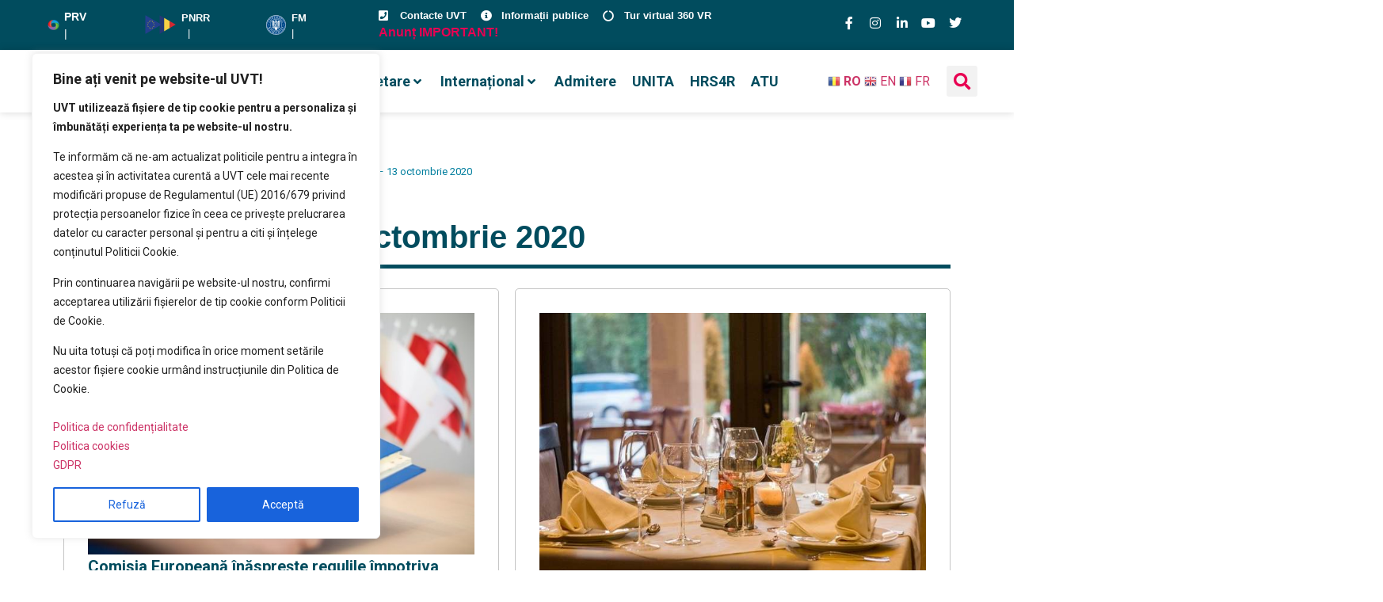

--- FILE ---
content_type: text/html; charset=UTF-8
request_url: https://www.uvt.ro/revista-presei/revista-presei-13-octombrie-2020/
body_size: 83792
content:
<!doctype html>
<html lang="ro-RO" prefix="og: https://ogp.me/ns#">
<head>
	<meta charset="UTF-8">
	<meta name="viewport" content="width=device-width, initial-scale=1">	
	<meta name="google-site-verification" content="FOPgP5NcqynR_7IWMVdl-lbw0D6B_uKIyH0-0ETb_5M" />
	<script defer src="https://analytic.services.e-uvt.ro/script.js" data-website-id="efe3be28-d80d-4689-bc39-ed000567e755"></script>

	<link rel="profile" href="https://gmpg.org/xfn/11">
		<style>img:is([sizes="auto" i], [sizes^="auto," i]) { contain-intrinsic-size: 3000px 1500px }</style>
	
		<!-- Meta Tag Manager -->
		<meta name="facebook-domain-verification" content="u8dybuk25dxrtr8qk9sxv95f35nhil" />
		<!-- / Meta Tag Manager -->

<!-- Optimizare pentru motoarele de căutare de Rank Math - https://rankmath.com/ -->
<title>Revista presei - 13 octombrie 2020 - UVT</title>
<meta name="robots" content="index, follow, max-snippet:-1, max-video-preview:-1, max-image-preview:large"/>
<link rel="canonical" href="https://uvt.ro/revista-presei/revista-presei-13-octombrie-2020/" />
<meta property="og:locale" content="ro_RO" />
<meta property="og:type" content="article" />
<meta property="og:title" content="Revista presei - 13 octombrie 2020 - UVT" />
<meta property="og:url" content="https://uvt.ro/revista-presei/revista-presei-13-octombrie-2020/" />
<meta property="og:site_name" content="UVT" />
<meta property="og:updated_time" content="2020-10-13T10:22:53+03:00" />
<meta property="og:image" content="https://uvt.ro/wp-content/uploads/2020/10/UVT-2-2.jpg" />
<meta property="og:image:secure_url" content="https://uvt.ro/wp-content/uploads/2020/10/UVT-2-2.jpg" />
<meta property="og:image:width" content="1000" />
<meta property="og:image:height" content="622" />
<meta property="og:image:alt" content="Revista presei &#8211; 13 octombrie 2020" />
<meta property="og:image:type" content="image/jpeg" />
<meta name="twitter:card" content="summary_large_image" />
<meta name="twitter:title" content="Revista presei - 13 octombrie 2020 - UVT" />
<meta name="twitter:image" content="https://uvt.ro/wp-content/uploads/2020/10/UVT-2-2.jpg" />
<!-- /Rank Math - modul SEO pentru WordPress -->

<link rel='dns-prefetch' href='//fonts.googleapis.com' />
<link rel="alternate" type="application/rss+xml" title="UVT &raquo; Flux" href="https://uvt.ro/feed/" />
<script>
window._wpemojiSettings = {"baseUrl":"https:\/\/s.w.org\/images\/core\/emoji\/15.1.0\/72x72\/","ext":".png","svgUrl":"https:\/\/s.w.org\/images\/core\/emoji\/15.1.0\/svg\/","svgExt":".svg","source":{"concatemoji":"https:\/\/uvt.ro\/wp-includes\/js\/wp-emoji-release.min.js?ver=6.8.1"}};
/*! This file is auto-generated */
!function(i,n){var o,s,e;function c(e){try{var t={supportTests:e,timestamp:(new Date).valueOf()};sessionStorage.setItem(o,JSON.stringify(t))}catch(e){}}function p(e,t,n){e.clearRect(0,0,e.canvas.width,e.canvas.height),e.fillText(t,0,0);var t=new Uint32Array(e.getImageData(0,0,e.canvas.width,e.canvas.height).data),r=(e.clearRect(0,0,e.canvas.width,e.canvas.height),e.fillText(n,0,0),new Uint32Array(e.getImageData(0,0,e.canvas.width,e.canvas.height).data));return t.every(function(e,t){return e===r[t]})}function u(e,t,n){switch(t){case"flag":return n(e,"\ud83c\udff3\ufe0f\u200d\u26a7\ufe0f","\ud83c\udff3\ufe0f\u200b\u26a7\ufe0f")?!1:!n(e,"\ud83c\uddfa\ud83c\uddf3","\ud83c\uddfa\u200b\ud83c\uddf3")&&!n(e,"\ud83c\udff4\udb40\udc67\udb40\udc62\udb40\udc65\udb40\udc6e\udb40\udc67\udb40\udc7f","\ud83c\udff4\u200b\udb40\udc67\u200b\udb40\udc62\u200b\udb40\udc65\u200b\udb40\udc6e\u200b\udb40\udc67\u200b\udb40\udc7f");case"emoji":return!n(e,"\ud83d\udc26\u200d\ud83d\udd25","\ud83d\udc26\u200b\ud83d\udd25")}return!1}function f(e,t,n){var r="undefined"!=typeof WorkerGlobalScope&&self instanceof WorkerGlobalScope?new OffscreenCanvas(300,150):i.createElement("canvas"),a=r.getContext("2d",{willReadFrequently:!0}),o=(a.textBaseline="top",a.font="600 32px Arial",{});return e.forEach(function(e){o[e]=t(a,e,n)}),o}function t(e){var t=i.createElement("script");t.src=e,t.defer=!0,i.head.appendChild(t)}"undefined"!=typeof Promise&&(o="wpEmojiSettingsSupports",s=["flag","emoji"],n.supports={everything:!0,everythingExceptFlag:!0},e=new Promise(function(e){i.addEventListener("DOMContentLoaded",e,{once:!0})}),new Promise(function(t){var n=function(){try{var e=JSON.parse(sessionStorage.getItem(o));if("object"==typeof e&&"number"==typeof e.timestamp&&(new Date).valueOf()<e.timestamp+604800&&"object"==typeof e.supportTests)return e.supportTests}catch(e){}return null}();if(!n){if("undefined"!=typeof Worker&&"undefined"!=typeof OffscreenCanvas&&"undefined"!=typeof URL&&URL.createObjectURL&&"undefined"!=typeof Blob)try{var e="postMessage("+f.toString()+"("+[JSON.stringify(s),u.toString(),p.toString()].join(",")+"));",r=new Blob([e],{type:"text/javascript"}),a=new Worker(URL.createObjectURL(r),{name:"wpTestEmojiSupports"});return void(a.onmessage=function(e){c(n=e.data),a.terminate(),t(n)})}catch(e){}c(n=f(s,u,p))}t(n)}).then(function(e){for(var t in e)n.supports[t]=e[t],n.supports.everything=n.supports.everything&&n.supports[t],"flag"!==t&&(n.supports.everythingExceptFlag=n.supports.everythingExceptFlag&&n.supports[t]);n.supports.everythingExceptFlag=n.supports.everythingExceptFlag&&!n.supports.flag,n.DOMReady=!1,n.readyCallback=function(){n.DOMReady=!0}}).then(function(){return e}).then(function(){var e;n.supports.everything||(n.readyCallback(),(e=n.source||{}).concatemoji?t(e.concatemoji):e.wpemoji&&e.twemoji&&(t(e.twemoji),t(e.wpemoji)))}))}((window,document),window._wpemojiSettings);
</script>
<link rel='stylesheet' id='dpProEventCalendar_headcss-css' href='https://uvt.ro/wp-content/plugins/dpProEventCalendar/css/dpProEventCalendar.min.css?ver=3.2.5' media='all' />
<link rel='stylesheet' id='mec-select2-style-css' href='https://uvt.ro/wp-content/plugins/modern-events-calendar-lite/assets/packages/select2/select2.min.css?ver=6.3.0' media='all' />
<link rel='stylesheet' id='mec-font-icons-css' href='https://uvt.ro/wp-content/plugins/modern-events-calendar-lite/assets/css/iconfonts.css?ver=6.8.1' media='all' />
<link rel='stylesheet' id='mec-frontend-style-css' href='https://uvt.ro/wp-content/plugins/modern-events-calendar-lite/assets/css/frontend.min.css?ver=6.3.0' media='all' />
<link rel='stylesheet' id='mec-tooltip-style-css' href='https://uvt.ro/wp-content/plugins/modern-events-calendar-lite/assets/packages/tooltip/tooltip.css?ver=6.8.1' media='all' />
<link rel='stylesheet' id='mec-tooltip-shadow-style-css' href='https://uvt.ro/wp-content/plugins/modern-events-calendar-lite/assets/packages/tooltip/tooltipster-sideTip-shadow.min.css?ver=6.8.1' media='all' />
<link rel='stylesheet' id='featherlight-css' href='https://uvt.ro/wp-content/plugins/modern-events-calendar-lite/assets/packages/featherlight/featherlight.css?ver=6.8.1' media='all' />
<link rel='stylesheet' id='mec-google-fonts-css' href='//fonts.googleapis.com/css?family=Montserrat%3A400%2C700%7CRoboto%3A100%2C300%2C400%2C700&#038;ver=6.8.1' media='all' />
<link rel='stylesheet' id='mec-lity-style-css' href='https://uvt.ro/wp-content/plugins/modern-events-calendar-lite/assets/packages/lity/lity.min.css?ver=6.8.1' media='all' />
<link rel='stylesheet' id='mec-general-calendar-style-css' href='https://uvt.ro/wp-content/plugins/modern-events-calendar-lite/assets/css/mec-general-calendar.css?ver=6.8.1' media='all' />
<link rel='stylesheet' id='hello-elementor-theme-style-css' href='https://uvt.ro/wp-content/themes/hello-elementor/assets/css/theme.css?ver=3.4.4' media='all' />
<link rel='stylesheet' id='jet-menu-hello-css' href='https://uvt.ro/wp-content/plugins/jet-menu/integration/themes/hello-elementor/assets/css/style.css?ver=2.4.12' media='all' />
<style id='wp-emoji-styles-inline-css'>

	img.wp-smiley, img.emoji {
		display: inline !important;
		border: none !important;
		box-shadow: none !important;
		height: 1em !important;
		width: 1em !important;
		margin: 0 0.07em !important;
		vertical-align: -0.1em !important;
		background: none !important;
		padding: 0 !important;
	}
</style>
<link rel='stylesheet' id='wp-block-library-css' href='https://uvt.ro/wp-includes/css/dist/block-library/style.min.css?ver=6.8.1' media='all' />
<link rel='stylesheet' id='jet-engine-frontend-css' href='https://uvt.ro/wp-content/plugins/jet-engine/assets/css/frontend.css?ver=3.7.2' media='all' />
<style id='global-styles-inline-css'>
:root{--wp--preset--aspect-ratio--square: 1;--wp--preset--aspect-ratio--4-3: 4/3;--wp--preset--aspect-ratio--3-4: 3/4;--wp--preset--aspect-ratio--3-2: 3/2;--wp--preset--aspect-ratio--2-3: 2/3;--wp--preset--aspect-ratio--16-9: 16/9;--wp--preset--aspect-ratio--9-16: 9/16;--wp--preset--color--black: #000000;--wp--preset--color--cyan-bluish-gray: #abb8c3;--wp--preset--color--white: #ffffff;--wp--preset--color--pale-pink: #f78da7;--wp--preset--color--vivid-red: #cf2e2e;--wp--preset--color--luminous-vivid-orange: #ff6900;--wp--preset--color--luminous-vivid-amber: #fcb900;--wp--preset--color--light-green-cyan: #7bdcb5;--wp--preset--color--vivid-green-cyan: #00d084;--wp--preset--color--pale-cyan-blue: #8ed1fc;--wp--preset--color--vivid-cyan-blue: #0693e3;--wp--preset--color--vivid-purple: #9b51e0;--wp--preset--gradient--vivid-cyan-blue-to-vivid-purple: linear-gradient(135deg,rgba(6,147,227,1) 0%,rgb(155,81,224) 100%);--wp--preset--gradient--light-green-cyan-to-vivid-green-cyan: linear-gradient(135deg,rgb(122,220,180) 0%,rgb(0,208,130) 100%);--wp--preset--gradient--luminous-vivid-amber-to-luminous-vivid-orange: linear-gradient(135deg,rgba(252,185,0,1) 0%,rgba(255,105,0,1) 100%);--wp--preset--gradient--luminous-vivid-orange-to-vivid-red: linear-gradient(135deg,rgba(255,105,0,1) 0%,rgb(207,46,46) 100%);--wp--preset--gradient--very-light-gray-to-cyan-bluish-gray: linear-gradient(135deg,rgb(238,238,238) 0%,rgb(169,184,195) 100%);--wp--preset--gradient--cool-to-warm-spectrum: linear-gradient(135deg,rgb(74,234,220) 0%,rgb(151,120,209) 20%,rgb(207,42,186) 40%,rgb(238,44,130) 60%,rgb(251,105,98) 80%,rgb(254,248,76) 100%);--wp--preset--gradient--blush-light-purple: linear-gradient(135deg,rgb(255,206,236) 0%,rgb(152,150,240) 100%);--wp--preset--gradient--blush-bordeaux: linear-gradient(135deg,rgb(254,205,165) 0%,rgb(254,45,45) 50%,rgb(107,0,62) 100%);--wp--preset--gradient--luminous-dusk: linear-gradient(135deg,rgb(255,203,112) 0%,rgb(199,81,192) 50%,rgb(65,88,208) 100%);--wp--preset--gradient--pale-ocean: linear-gradient(135deg,rgb(255,245,203) 0%,rgb(182,227,212) 50%,rgb(51,167,181) 100%);--wp--preset--gradient--electric-grass: linear-gradient(135deg,rgb(202,248,128) 0%,rgb(113,206,126) 100%);--wp--preset--gradient--midnight: linear-gradient(135deg,rgb(2,3,129) 0%,rgb(40,116,252) 100%);--wp--preset--font-size--small: 13px;--wp--preset--font-size--medium: 20px;--wp--preset--font-size--large: 36px;--wp--preset--font-size--x-large: 42px;--wp--preset--spacing--20: 0.44rem;--wp--preset--spacing--30: 0.67rem;--wp--preset--spacing--40: 1rem;--wp--preset--spacing--50: 1.5rem;--wp--preset--spacing--60: 2.25rem;--wp--preset--spacing--70: 3.38rem;--wp--preset--spacing--80: 5.06rem;--wp--preset--shadow--natural: 6px 6px 9px rgba(0, 0, 0, 0.2);--wp--preset--shadow--deep: 12px 12px 50px rgba(0, 0, 0, 0.4);--wp--preset--shadow--sharp: 6px 6px 0px rgba(0, 0, 0, 0.2);--wp--preset--shadow--outlined: 6px 6px 0px -3px rgba(255, 255, 255, 1), 6px 6px rgba(0, 0, 0, 1);--wp--preset--shadow--crisp: 6px 6px 0px rgba(0, 0, 0, 1);}:root { --wp--style--global--content-size: 800px;--wp--style--global--wide-size: 1200px; }:where(body) { margin: 0; }.wp-site-blocks > .alignleft { float: left; margin-right: 2em; }.wp-site-blocks > .alignright { float: right; margin-left: 2em; }.wp-site-blocks > .aligncenter { justify-content: center; margin-left: auto; margin-right: auto; }:where(.wp-site-blocks) > * { margin-block-start: 24px; margin-block-end: 0; }:where(.wp-site-blocks) > :first-child { margin-block-start: 0; }:where(.wp-site-blocks) > :last-child { margin-block-end: 0; }:root { --wp--style--block-gap: 24px; }:root :where(.is-layout-flow) > :first-child{margin-block-start: 0;}:root :where(.is-layout-flow) > :last-child{margin-block-end: 0;}:root :where(.is-layout-flow) > *{margin-block-start: 24px;margin-block-end: 0;}:root :where(.is-layout-constrained) > :first-child{margin-block-start: 0;}:root :where(.is-layout-constrained) > :last-child{margin-block-end: 0;}:root :where(.is-layout-constrained) > *{margin-block-start: 24px;margin-block-end: 0;}:root :where(.is-layout-flex){gap: 24px;}:root :where(.is-layout-grid){gap: 24px;}.is-layout-flow > .alignleft{float: left;margin-inline-start: 0;margin-inline-end: 2em;}.is-layout-flow > .alignright{float: right;margin-inline-start: 2em;margin-inline-end: 0;}.is-layout-flow > .aligncenter{margin-left: auto !important;margin-right: auto !important;}.is-layout-constrained > .alignleft{float: left;margin-inline-start: 0;margin-inline-end: 2em;}.is-layout-constrained > .alignright{float: right;margin-inline-start: 2em;margin-inline-end: 0;}.is-layout-constrained > .aligncenter{margin-left: auto !important;margin-right: auto !important;}.is-layout-constrained > :where(:not(.alignleft):not(.alignright):not(.alignfull)){max-width: var(--wp--style--global--content-size);margin-left: auto !important;margin-right: auto !important;}.is-layout-constrained > .alignwide{max-width: var(--wp--style--global--wide-size);}body .is-layout-flex{display: flex;}.is-layout-flex{flex-wrap: wrap;align-items: center;}.is-layout-flex > :is(*, div){margin: 0;}body .is-layout-grid{display: grid;}.is-layout-grid > :is(*, div){margin: 0;}body{padding-top: 0px;padding-right: 0px;padding-bottom: 0px;padding-left: 0px;}a:where(:not(.wp-element-button)){text-decoration: underline;}:root :where(.wp-element-button, .wp-block-button__link){background-color: #32373c;border-width: 0;color: #fff;font-family: inherit;font-size: inherit;line-height: inherit;padding: calc(0.667em + 2px) calc(1.333em + 2px);text-decoration: none;}.has-black-color{color: var(--wp--preset--color--black) !important;}.has-cyan-bluish-gray-color{color: var(--wp--preset--color--cyan-bluish-gray) !important;}.has-white-color{color: var(--wp--preset--color--white) !important;}.has-pale-pink-color{color: var(--wp--preset--color--pale-pink) !important;}.has-vivid-red-color{color: var(--wp--preset--color--vivid-red) !important;}.has-luminous-vivid-orange-color{color: var(--wp--preset--color--luminous-vivid-orange) !important;}.has-luminous-vivid-amber-color{color: var(--wp--preset--color--luminous-vivid-amber) !important;}.has-light-green-cyan-color{color: var(--wp--preset--color--light-green-cyan) !important;}.has-vivid-green-cyan-color{color: var(--wp--preset--color--vivid-green-cyan) !important;}.has-pale-cyan-blue-color{color: var(--wp--preset--color--pale-cyan-blue) !important;}.has-vivid-cyan-blue-color{color: var(--wp--preset--color--vivid-cyan-blue) !important;}.has-vivid-purple-color{color: var(--wp--preset--color--vivid-purple) !important;}.has-black-background-color{background-color: var(--wp--preset--color--black) !important;}.has-cyan-bluish-gray-background-color{background-color: var(--wp--preset--color--cyan-bluish-gray) !important;}.has-white-background-color{background-color: var(--wp--preset--color--white) !important;}.has-pale-pink-background-color{background-color: var(--wp--preset--color--pale-pink) !important;}.has-vivid-red-background-color{background-color: var(--wp--preset--color--vivid-red) !important;}.has-luminous-vivid-orange-background-color{background-color: var(--wp--preset--color--luminous-vivid-orange) !important;}.has-luminous-vivid-amber-background-color{background-color: var(--wp--preset--color--luminous-vivid-amber) !important;}.has-light-green-cyan-background-color{background-color: var(--wp--preset--color--light-green-cyan) !important;}.has-vivid-green-cyan-background-color{background-color: var(--wp--preset--color--vivid-green-cyan) !important;}.has-pale-cyan-blue-background-color{background-color: var(--wp--preset--color--pale-cyan-blue) !important;}.has-vivid-cyan-blue-background-color{background-color: var(--wp--preset--color--vivid-cyan-blue) !important;}.has-vivid-purple-background-color{background-color: var(--wp--preset--color--vivid-purple) !important;}.has-black-border-color{border-color: var(--wp--preset--color--black) !important;}.has-cyan-bluish-gray-border-color{border-color: var(--wp--preset--color--cyan-bluish-gray) !important;}.has-white-border-color{border-color: var(--wp--preset--color--white) !important;}.has-pale-pink-border-color{border-color: var(--wp--preset--color--pale-pink) !important;}.has-vivid-red-border-color{border-color: var(--wp--preset--color--vivid-red) !important;}.has-luminous-vivid-orange-border-color{border-color: var(--wp--preset--color--luminous-vivid-orange) !important;}.has-luminous-vivid-amber-border-color{border-color: var(--wp--preset--color--luminous-vivid-amber) !important;}.has-light-green-cyan-border-color{border-color: var(--wp--preset--color--light-green-cyan) !important;}.has-vivid-green-cyan-border-color{border-color: var(--wp--preset--color--vivid-green-cyan) !important;}.has-pale-cyan-blue-border-color{border-color: var(--wp--preset--color--pale-cyan-blue) !important;}.has-vivid-cyan-blue-border-color{border-color: var(--wp--preset--color--vivid-cyan-blue) !important;}.has-vivid-purple-border-color{border-color: var(--wp--preset--color--vivid-purple) !important;}.has-vivid-cyan-blue-to-vivid-purple-gradient-background{background: var(--wp--preset--gradient--vivid-cyan-blue-to-vivid-purple) !important;}.has-light-green-cyan-to-vivid-green-cyan-gradient-background{background: var(--wp--preset--gradient--light-green-cyan-to-vivid-green-cyan) !important;}.has-luminous-vivid-amber-to-luminous-vivid-orange-gradient-background{background: var(--wp--preset--gradient--luminous-vivid-amber-to-luminous-vivid-orange) !important;}.has-luminous-vivid-orange-to-vivid-red-gradient-background{background: var(--wp--preset--gradient--luminous-vivid-orange-to-vivid-red) !important;}.has-very-light-gray-to-cyan-bluish-gray-gradient-background{background: var(--wp--preset--gradient--very-light-gray-to-cyan-bluish-gray) !important;}.has-cool-to-warm-spectrum-gradient-background{background: var(--wp--preset--gradient--cool-to-warm-spectrum) !important;}.has-blush-light-purple-gradient-background{background: var(--wp--preset--gradient--blush-light-purple) !important;}.has-blush-bordeaux-gradient-background{background: var(--wp--preset--gradient--blush-bordeaux) !important;}.has-luminous-dusk-gradient-background{background: var(--wp--preset--gradient--luminous-dusk) !important;}.has-pale-ocean-gradient-background{background: var(--wp--preset--gradient--pale-ocean) !important;}.has-electric-grass-gradient-background{background: var(--wp--preset--gradient--electric-grass) !important;}.has-midnight-gradient-background{background: var(--wp--preset--gradient--midnight) !important;}.has-small-font-size{font-size: var(--wp--preset--font-size--small) !important;}.has-medium-font-size{font-size: var(--wp--preset--font-size--medium) !important;}.has-large-font-size{font-size: var(--wp--preset--font-size--large) !important;}.has-x-large-font-size{font-size: var(--wp--preset--font-size--x-large) !important;}
:root :where(.wp-block-pullquote){font-size: 1.5em;line-height: 1.6;}
</style>
<link rel='stylesheet' id='hello-elementor-child-style-css' href='https://uvt.ro/wp-content/themes/hello-theme-child-master/style.css?ver=1.0.0' media='all' />
<link rel='stylesheet' id='hello-elementor-css' href='https://uvt.ro/wp-content/themes/hello-elementor/assets/css/reset.css?ver=3.4.4' media='all' />
<link rel='stylesheet' id='hello-elementor-header-footer-css' href='https://uvt.ro/wp-content/themes/hello-elementor/assets/css/header-footer.css?ver=3.4.4' media='all' />
<link rel='stylesheet' id='jet-menu-public-styles-css' href='https://uvt.ro/wp-content/plugins/jet-menu/assets/public/css/public.css?ver=2.4.12' media='all' />
<link rel='stylesheet' id='jet-theme-core-frontend-styles-css' href='https://uvt.ro/wp-content/plugins/jet-theme-core/assets/css/frontend.css?ver=2.3.0.3' media='all' />
<link rel='stylesheet' id='elementor-frontend-css' href='https://uvt.ro/wp-content/plugins/elementor/assets/css/frontend.min.css?ver=3.30.2' media='all' />
<link rel='stylesheet' id='widget-image-box-css' href='https://uvt.ro/wp-content/plugins/elementor/assets/css/widget-image-box.min.css?ver=3.30.2' media='all' />
<link rel='stylesheet' id='widget-icon-list-css' href='https://uvt.ro/wp-content/plugins/elementor/assets/css/widget-icon-list.min.css?ver=3.30.2' media='all' />
<link rel='stylesheet' id='widget-social-icons-css' href='https://uvt.ro/wp-content/plugins/elementor/assets/css/widget-social-icons.min.css?ver=3.30.2' media='all' />
<link rel='stylesheet' id='e-apple-webkit-css' href='https://uvt.ro/wp-content/plugins/elementor/assets/css/conditionals/apple-webkit.min.css?ver=3.30.2' media='all' />
<link rel='stylesheet' id='widget-image-css' href='https://uvt.ro/wp-content/plugins/elementor/assets/css/widget-image.min.css?ver=3.30.2' media='all' />
<link rel='stylesheet' id='widget-search-form-css' href='https://uvt.ro/wp-content/plugins/elementor-pro/assets/css/widget-search-form.min.css?ver=3.30.0' media='all' />
<link rel='stylesheet' id='elementor-icons-shared-0-css' href='https://uvt.ro/wp-content/plugins/elementor/assets/lib/font-awesome/css/fontawesome.min.css?ver=5.15.3' media='all' />
<link rel='stylesheet' id='elementor-icons-fa-solid-css' href='https://uvt.ro/wp-content/plugins/elementor/assets/lib/font-awesome/css/solid.min.css?ver=5.15.3' media='all' />
<link rel='stylesheet' id='e-sticky-css' href='https://uvt.ro/wp-content/plugins/elementor-pro/assets/css/modules/sticky.min.css?ver=3.30.0' media='all' />
<link rel='stylesheet' id='widget-heading-css' href='https://uvt.ro/wp-content/plugins/elementor/assets/css/widget-heading.min.css?ver=3.30.2' media='all' />
<link rel='stylesheet' id='widget-divider-css' href='https://uvt.ro/wp-content/plugins/elementor/assets/css/widget-divider.min.css?ver=3.30.2' media='all' />
<link rel='stylesheet' id='jet-blocks-css' href='https://uvt.ro/wp-content/uploads/elementor/css/custom-jet-blocks.css?ver=1.3.19' media='all' />
<link rel='stylesheet' id='elementor-icons-css' href='https://uvt.ro/wp-content/plugins/elementor/assets/lib/eicons/css/elementor-icons.min.css?ver=5.43.0' media='all' />
<link rel='stylesheet' id='elementor-post-12-css' href='https://uvt.ro/wp-content/uploads/elementor/css/post-12.css?ver=1763023132' media='all' />
<link rel='stylesheet' id='jet-blog-css' href='https://uvt.ro/wp-content/plugins/jet-blog/assets/css/jet-blog.css?ver=2.4.4.1' media='all' />
<link rel='stylesheet' id='jet-tabs-frontend-css' href='https://uvt.ro/wp-content/plugins/jet-tabs/assets/css/jet-tabs-frontend.css?ver=2.2.9.1' media='all' />
<link rel='stylesheet' id='font-awesome-5-all-css' href='https://uvt.ro/wp-content/plugins/elementor/assets/lib/font-awesome/css/all.min.css?ver=3.30.2' media='all' />
<link rel='stylesheet' id='font-awesome-4-shim-css' href='https://uvt.ro/wp-content/plugins/elementor/assets/lib/font-awesome/css/v4-shims.min.css?ver=3.30.2' media='all' />
<link rel='stylesheet' id='elementor-post-103-css' href='https://uvt.ro/wp-content/uploads/elementor/css/post-103.css?ver=1763023133' media='all' />
<link rel='stylesheet' id='elementor-post-59113-css' href='https://uvt.ro/wp-content/uploads/elementor/css/post-59113.css?ver=1769505530' media='all' />
<link rel='stylesheet' id='elementor-post-2348-css' href='https://uvt.ro/wp-content/uploads/elementor/css/post-2348.css?ver=1763023243' media='all' />
<link rel='stylesheet' id='elementor-post-2336-css' href='https://uvt.ro/wp-content/uploads/elementor/css/post-2336.css?ver=1763023243' media='all' />
<link rel='stylesheet' id='jquery-chosen-css' href='https://uvt.ro/wp-content/plugins/jet-search/assets/lib/chosen/chosen.min.css?ver=1.8.7' media='all' />
<link rel='stylesheet' id='jet-search-css' href='https://uvt.ro/wp-content/plugins/jet-search/assets/css/jet-search.css?ver=3.5.10.1' media='all' />
<link rel='stylesheet' id='eael-general-css' href='https://uvt.ro/wp-content/plugins/essential-addons-for-elementor-lite/assets/front-end/css/view/general.min.css?ver=6.2.0' media='all' />
<link rel='stylesheet' id='sib-front-css-css' href='https://uvt.ro/wp-content/plugins/mailin/css/mailin-front.css?ver=6.8.1' media='all' />
<link rel='stylesheet' id='elementor-gf-local-sourcesanspro-css' href='https://uvt.ro/wp-content/uploads/elementor/google-fonts/css/sourcesanspro.css?ver=1751975603' media='all' />
<link rel='stylesheet' id='elementor-icons-fa-brands-css' href='https://uvt.ro/wp-content/plugins/elementor/assets/lib/font-awesome/css/brands.min.css?ver=5.15.3' media='all' />
<script src="https://uvt.ro/wp-includes/js/jquery/jquery.min.js?ver=3.7.1" id="jquery-core-js"></script>
<script src="https://uvt.ro/wp-includes/js/jquery/jquery-migrate.min.js?ver=3.4.1" id="jquery-migrate-js"></script>
<script src="https://uvt.ro/wp-content/plugins/modern-events-calendar-lite/assets/js/mec-general-calendar.js?ver=6.3.0" id="mec-general-calendar-script-js"></script>
<script id="mec-frontend-script-js-extra">
var mecdata = {"day":"day","days":"days","hour":"hour","hours":"hours","minute":"minute","minutes":"minutes","second":"second","seconds":"seconds","elementor_edit_mode":"no","recapcha_key":"","ajax_url":"https:\/\/uvt.ro\/wp-admin\/admin-ajax.php","fes_nonce":"5bf8d0273d","current_year":"2026","current_month":"01","datepicker_format":"yy-mm-dd"};
</script>
<script src="https://uvt.ro/wp-content/plugins/modern-events-calendar-lite/assets/js/frontend.js?ver=6.3.0" id="mec-frontend-script-js"></script>
<script src="https://uvt.ro/wp-content/plugins/modern-events-calendar-lite/assets/js/events.js?ver=6.3.0" id="mec-events-script-js"></script>
<script id="cookie-law-info-js-extra">
var _ckyConfig = {"_ipData":[],"_assetsURL":"https:\/\/uvt.ro\/wp-content\/plugins\/cookie-law-info\/lite\/frontend\/images\/","_publicURL":"https:\/\/uvt.ro","_expiry":"365","_categories":[{"name":"Necesare","slug":"necessary","isNecessary":true,"ccpaDoNotSell":true,"cookies":[],"active":true,"defaultConsent":{"gdpr":true,"ccpa":true}},{"name":"Func\u0163ionalitate","slug":"functional","isNecessary":false,"ccpaDoNotSell":true,"cookies":[],"active":true,"defaultConsent":{"gdpr":false,"ccpa":false}},{"name":"Analitice","slug":"analytics","isNecessary":false,"ccpaDoNotSell":true,"cookies":[],"active":true,"defaultConsent":{"gdpr":false,"ccpa":false}},{"name":"Performan\u0163\u0103","slug":"performance","isNecessary":false,"ccpaDoNotSell":true,"cookies":[],"active":true,"defaultConsent":{"gdpr":false,"ccpa":false}},{"name":"Publicitate","slug":"advertisement","isNecessary":false,"ccpaDoNotSell":true,"cookies":[],"active":true,"defaultConsent":{"gdpr":false,"ccpa":false}}],"_activeLaw":"gdpr","_rootDomain":"","_block":"1","_showBanner":"1","_bannerConfig":{"settings":{"type":"box","preferenceCenterType":"popup","position":"bottom-left","applicableLaw":"gdpr"},"behaviours":{"reloadBannerOnAccept":false,"loadAnalyticsByDefault":false,"animations":{"onLoad":"animate","onHide":"sticky"}},"config":{"revisitConsent":{"status":true,"tag":"revisit-consent","position":"bottom-left","meta":{"url":"#"},"styles":{"background-color":"#0056A7"},"elements":{"title":{"type":"text","tag":"revisit-consent-title","status":true,"styles":{"color":"#0056a7"}}}},"preferenceCenter":{"toggle":{"status":true,"tag":"detail-category-toggle","type":"toggle","states":{"active":{"styles":{"background-color":"#1863DC"}},"inactive":{"styles":{"background-color":"#D0D5D2"}}}}},"categoryPreview":{"status":false,"toggle":{"status":true,"tag":"detail-category-preview-toggle","type":"toggle","states":{"active":{"styles":{"background-color":"#1863DC"}},"inactive":{"styles":{"background-color":"#D0D5D2"}}}}},"videoPlaceholder":{"status":true,"styles":{"background-color":"#000000","border-color":"#000000","color":"#ffffff"}},"readMore":{"status":false,"tag":"readmore-button","type":"link","meta":{"noFollow":true,"newTab":true},"styles":{"color":"#1863DC","background-color":"transparent","border-color":"transparent"}},"auditTable":{"status":true},"optOption":{"status":true,"toggle":{"status":true,"tag":"optout-option-toggle","type":"toggle","states":{"active":{"styles":{"background-color":"#1863dc"}},"inactive":{"styles":{"background-color":"#FFFFFF"}}}}}}},"_version":"3.3.1","_logConsent":"1","_tags":[{"tag":"accept-button","styles":{"color":"#FFFFFF","background-color":"#1863DC","border-color":"#1863DC"}},{"tag":"reject-button","styles":{"color":"#1863DC","background-color":"transparent","border-color":"#1863DC"}},{"tag":"settings-button","styles":{"color":"#1863DC","background-color":"transparent","border-color":"#1863DC"}},{"tag":"readmore-button","styles":{"color":"#1863DC","background-color":"transparent","border-color":"transparent"}},{"tag":"donotsell-button","styles":{"color":"#1863DC","background-color":"transparent","border-color":"transparent"}},{"tag":"accept-button","styles":{"color":"#FFFFFF","background-color":"#1863DC","border-color":"#1863DC"}},{"tag":"revisit-consent","styles":{"background-color":"#0056A7"}}],"_shortCodes":[{"key":"cky_readmore","content":"<a href=\"#\" class=\"cky-policy\" aria-label=\"Politica Cookie\" target=\"_blank\" rel=\"noopener\" data-cky-tag=\"readmore-button\">Politica Cookie<\/a>","tag":"readmore-button","status":false,"attributes":{"rel":"nofollow","target":"_blank"}},{"key":"cky_show_desc","content":"<button class=\"cky-show-desc-btn\" data-cky-tag=\"show-desc-button\" aria-label=\"Afi\u0219eaz\u0103 mai mult\">Afi\u0219eaz\u0103 mai mult<\/button>","tag":"show-desc-button","status":true,"attributes":[]},{"key":"cky_hide_desc","content":"<button class=\"cky-show-desc-btn\" data-cky-tag=\"hide-desc-button\" aria-label=\"Afi\u0219eaz\u0103 mai pu\u021bin\">Afi\u0219eaz\u0103 mai pu\u021bin<\/button>","tag":"hide-desc-button","status":true,"attributes":[]},{"key":"cky_category_toggle_label","content":"[cky_{{status}}_category_label] [cky_preference_{{category_slug}}_title]","tag":"","status":true,"attributes":[]},{"key":"cky_enable_category_label","content":"Permite","tag":"","status":true,"attributes":[]},{"key":"cky_disable_category_label","content":"Dezactiva\u021bi","tag":"","status":true,"attributes":[]},{"key":"cky_video_placeholder","content":"<div class=\"video-placeholder-normal\" data-cky-tag=\"video-placeholder\" id=\"[UNIQUEID]\"><p class=\"video-placeholder-text-normal\" data-cky-tag=\"placeholder-title\">V\u0103 rug\u0103m s\u0103 accepta\u021bi consim\u021b\u0103m\u00e2ntul pentru cookie-uri<\/p><\/div>","tag":"","status":true,"attributes":[]},{"key":"cky_enable_optout_label","content":"Permite","tag":"","status":true,"attributes":[]},{"key":"cky_disable_optout_label","content":"Dezactiva\u021bi","tag":"","status":true,"attributes":[]},{"key":"cky_optout_toggle_label","content":"[cky_{{status}}_optout_label] [cky_optout_option_title]","tag":"","status":true,"attributes":[]},{"key":"cky_optout_option_title","content":"Nu vinde sau \u00eemp\u0103rt\u0103\u0219i informa\u021biile mele personale","tag":"","status":true,"attributes":[]},{"key":"cky_optout_close_label","content":"\u00cenchide","tag":"","status":true,"attributes":[]},{"key":"cky_preference_close_label","content":"\u00cenchide","tag":"","status":true,"attributes":[]}],"_rtl":"","_language":"ro","_providersToBlock":[]};
var _ckyStyles = {"css":".cky-overlay{background: #000000; opacity: 0.4; position: fixed; top: 0; left: 0; width: 100%; height: 100%; z-index: 99999999;}.cky-hide{display: none;}.cky-btn-revisit-wrapper{display: flex; align-items: center; justify-content: center; background: #0056a7; width: 45px; height: 45px; border-radius: 50%; position: fixed; z-index: 999999; cursor: pointer;}.cky-revisit-bottom-left{bottom: 15px; left: 15px;}.cky-revisit-bottom-right{bottom: 15px; right: 15px;}.cky-btn-revisit-wrapper .cky-btn-revisit{display: flex; align-items: center; justify-content: center; background: none; border: none; cursor: pointer; position: relative; margin: 0; padding: 0;}.cky-btn-revisit-wrapper .cky-btn-revisit img{max-width: fit-content; margin: 0; height: 30px; width: 30px;}.cky-revisit-bottom-left:hover::before{content: attr(data-tooltip); position: absolute; background: #4e4b66; color: #ffffff; left: calc(100% + 7px); font-size: 12px; line-height: 16px; width: max-content; padding: 4px 8px; border-radius: 4px;}.cky-revisit-bottom-left:hover::after{position: absolute; content: \"\"; border: 5px solid transparent; left: calc(100% + 2px); border-left-width: 0; border-right-color: #4e4b66;}.cky-revisit-bottom-right:hover::before{content: attr(data-tooltip); position: absolute; background: #4e4b66; color: #ffffff; right: calc(100% + 7px); font-size: 12px; line-height: 16px; width: max-content; padding: 4px 8px; border-radius: 4px;}.cky-revisit-bottom-right:hover::after{position: absolute; content: \"\"; border: 5px solid transparent; right: calc(100% + 2px); border-right-width: 0; border-left-color: #4e4b66;}.cky-revisit-hide{display: none;}.cky-consent-container{position: fixed; width: 440px; box-sizing: border-box; z-index: 9999999; border-radius: 6px;}.cky-consent-container .cky-consent-bar{background: #ffffff; border: 1px solid; padding: 20px 26px; box-shadow: 0 -1px 10px 0 #acabab4d; border-radius: 6px;}.cky-box-bottom-left{bottom: 40px; left: 40px;}.cky-box-bottom-right{bottom: 40px; right: 40px;}.cky-box-top-left{top: 40px; left: 40px;}.cky-box-top-right{top: 40px; right: 40px;}.cky-custom-brand-logo-wrapper .cky-custom-brand-logo{width: 100px; height: auto; margin: 0 0 12px 0;}.cky-notice .cky-title{color: #212121; font-weight: 700; font-size: 18px; line-height: 24px; margin: 0 0 12px 0;}.cky-notice-des *,.cky-preference-content-wrapper *,.cky-accordion-header-des *,.cky-gpc-wrapper .cky-gpc-desc *{font-size: 14px;}.cky-notice-des{color: #212121; font-size: 14px; line-height: 24px; font-weight: 400;}.cky-notice-des img{height: 25px; width: 25px;}.cky-consent-bar .cky-notice-des p,.cky-gpc-wrapper .cky-gpc-desc p,.cky-preference-body-wrapper .cky-preference-content-wrapper p,.cky-accordion-header-wrapper .cky-accordion-header-des p,.cky-cookie-des-table li div:last-child p{color: inherit; margin-top: 0; overflow-wrap: break-word;}.cky-notice-des P:last-child,.cky-preference-content-wrapper p:last-child,.cky-cookie-des-table li div:last-child p:last-child,.cky-gpc-wrapper .cky-gpc-desc p:last-child{margin-bottom: 0;}.cky-notice-des a.cky-policy,.cky-notice-des button.cky-policy{font-size: 14px; color: #1863dc; white-space: nowrap; cursor: pointer; background: transparent; border: 1px solid; text-decoration: underline;}.cky-notice-des button.cky-policy{padding: 0;}.cky-notice-des a.cky-policy:focus-visible,.cky-notice-des button.cky-policy:focus-visible,.cky-preference-content-wrapper .cky-show-desc-btn:focus-visible,.cky-accordion-header .cky-accordion-btn:focus-visible,.cky-preference-header .cky-btn-close:focus-visible,.cky-switch input[type=\"checkbox\"]:focus-visible,.cky-footer-wrapper a:focus-visible,.cky-btn:focus-visible{outline: 2px solid #1863dc; outline-offset: 2px;}.cky-btn:focus:not(:focus-visible),.cky-accordion-header .cky-accordion-btn:focus:not(:focus-visible),.cky-preference-content-wrapper .cky-show-desc-btn:focus:not(:focus-visible),.cky-btn-revisit-wrapper .cky-btn-revisit:focus:not(:focus-visible),.cky-preference-header .cky-btn-close:focus:not(:focus-visible),.cky-consent-bar .cky-banner-btn-close:focus:not(:focus-visible){outline: 0;}button.cky-show-desc-btn:not(:hover):not(:active){color: #1863dc; background: transparent;}button.cky-accordion-btn:not(:hover):not(:active),button.cky-banner-btn-close:not(:hover):not(:active),button.cky-btn-revisit:not(:hover):not(:active),button.cky-btn-close:not(:hover):not(:active){background: transparent;}.cky-consent-bar button:hover,.cky-modal.cky-modal-open button:hover,.cky-consent-bar button:focus,.cky-modal.cky-modal-open button:focus{text-decoration: none;}.cky-notice-btn-wrapper{display: flex; justify-content: flex-start; align-items: center; flex-wrap: wrap; margin-top: 16px;}.cky-notice-btn-wrapper .cky-btn{text-shadow: none; box-shadow: none;}.cky-btn{flex: auto; max-width: 100%; font-size: 14px; font-family: inherit; line-height: 24px; padding: 8px; font-weight: 500; margin: 0 8px 0 0; border-radius: 2px; cursor: pointer; text-align: center; text-transform: none; min-height: 0;}.cky-btn:hover{opacity: 0.8;}.cky-btn-customize{color: #1863dc; background: transparent; border: 2px solid #1863dc;}.cky-btn-reject{color: #1863dc; background: transparent; border: 2px solid #1863dc;}.cky-btn-accept{background: #1863dc; color: #ffffff; border: 2px solid #1863dc;}.cky-btn:last-child{margin-right: 0;}@media (max-width: 576px){.cky-box-bottom-left{bottom: 0; left: 0;}.cky-box-bottom-right{bottom: 0; right: 0;}.cky-box-top-left{top: 0; left: 0;}.cky-box-top-right{top: 0; right: 0;}}@media (max-width: 440px){.cky-box-bottom-left, .cky-box-bottom-right, .cky-box-top-left, .cky-box-top-right{width: 100%; max-width: 100%;}.cky-consent-container .cky-consent-bar{padding: 20px 0;}.cky-custom-brand-logo-wrapper, .cky-notice .cky-title, .cky-notice-des, .cky-notice-btn-wrapper{padding: 0 24px;}.cky-notice-des{max-height: 40vh; overflow-y: scroll;}.cky-notice-btn-wrapper{flex-direction: column; margin-top: 0;}.cky-btn{width: 100%; margin: 10px 0 0 0;}.cky-notice-btn-wrapper .cky-btn-customize{order: 2;}.cky-notice-btn-wrapper .cky-btn-reject{order: 3;}.cky-notice-btn-wrapper .cky-btn-accept{order: 1; margin-top: 16px;}}@media (max-width: 352px){.cky-notice .cky-title{font-size: 16px;}.cky-notice-des *{font-size: 12px;}.cky-notice-des, .cky-btn{font-size: 12px;}}.cky-modal.cky-modal-open{display: flex; visibility: visible; -webkit-transform: translate(-50%, -50%); -moz-transform: translate(-50%, -50%); -ms-transform: translate(-50%, -50%); -o-transform: translate(-50%, -50%); transform: translate(-50%, -50%); top: 50%; left: 50%; transition: all 1s ease;}.cky-modal{box-shadow: 0 32px 68px rgba(0, 0, 0, 0.3); margin: 0 auto; position: fixed; max-width: 100%; background: #ffffff; top: 50%; box-sizing: border-box; border-radius: 6px; z-index: 999999999; color: #212121; -webkit-transform: translate(-50%, 100%); -moz-transform: translate(-50%, 100%); -ms-transform: translate(-50%, 100%); -o-transform: translate(-50%, 100%); transform: translate(-50%, 100%); visibility: hidden; transition: all 0s ease;}.cky-preference-center{max-height: 79vh; overflow: hidden; width: 845px; overflow: hidden; flex: 1 1 0; display: flex; flex-direction: column; border-radius: 6px;}.cky-preference-header{display: flex; align-items: center; justify-content: space-between; padding: 22px 24px; border-bottom: 1px solid;}.cky-preference-header .cky-preference-title{font-size: 18px; font-weight: 700; line-height: 24px;}.cky-preference-header .cky-btn-close{margin: 0; cursor: pointer; vertical-align: middle; padding: 0; background: none; border: none; width: auto; height: auto; min-height: 0; line-height: 0; text-shadow: none; box-shadow: none;}.cky-preference-header .cky-btn-close img{margin: 0; height: 10px; width: 10px;}.cky-preference-body-wrapper{padding: 0 24px; flex: 1; overflow: auto; box-sizing: border-box;}.cky-preference-content-wrapper,.cky-gpc-wrapper .cky-gpc-desc{font-size: 14px; line-height: 24px; font-weight: 400; padding: 12px 0;}.cky-preference-content-wrapper{border-bottom: 1px solid;}.cky-preference-content-wrapper img{height: 25px; width: 25px;}.cky-preference-content-wrapper .cky-show-desc-btn{font-size: 14px; font-family: inherit; color: #1863dc; text-decoration: none; line-height: 24px; padding: 0; margin: 0; white-space: nowrap; cursor: pointer; background: transparent; border-color: transparent; text-transform: none; min-height: 0; text-shadow: none; box-shadow: none;}.cky-accordion-wrapper{margin-bottom: 10px;}.cky-accordion{border-bottom: 1px solid;}.cky-accordion:last-child{border-bottom: none;}.cky-accordion .cky-accordion-item{display: flex; margin-top: 10px;}.cky-accordion .cky-accordion-body{display: none;}.cky-accordion.cky-accordion-active .cky-accordion-body{display: block; padding: 0 22px; margin-bottom: 16px;}.cky-accordion-header-wrapper{cursor: pointer; width: 100%;}.cky-accordion-item .cky-accordion-header{display: flex; justify-content: space-between; align-items: center;}.cky-accordion-header .cky-accordion-btn{font-size: 16px; font-family: inherit; color: #212121; line-height: 24px; background: none; border: none; font-weight: 700; padding: 0; margin: 0; cursor: pointer; text-transform: none; min-height: 0; text-shadow: none; box-shadow: none;}.cky-accordion-header .cky-always-active{color: #008000; font-weight: 600; line-height: 24px; font-size: 14px;}.cky-accordion-header-des{font-size: 14px; line-height: 24px; margin: 10px 0 16px 0;}.cky-accordion-chevron{margin-right: 22px; position: relative; cursor: pointer;}.cky-accordion-chevron-hide{display: none;}.cky-accordion .cky-accordion-chevron i::before{content: \"\"; position: absolute; border-right: 1.4px solid; border-bottom: 1.4px solid; border-color: inherit; height: 6px; width: 6px; -webkit-transform: rotate(-45deg); -moz-transform: rotate(-45deg); -ms-transform: rotate(-45deg); -o-transform: rotate(-45deg); transform: rotate(-45deg); transition: all 0.2s ease-in-out; top: 8px;}.cky-accordion.cky-accordion-active .cky-accordion-chevron i::before{-webkit-transform: rotate(45deg); -moz-transform: rotate(45deg); -ms-transform: rotate(45deg); -o-transform: rotate(45deg); transform: rotate(45deg);}.cky-audit-table{background: #f4f4f4; border-radius: 6px;}.cky-audit-table .cky-empty-cookies-text{color: inherit; font-size: 12px; line-height: 24px; margin: 0; padding: 10px;}.cky-audit-table .cky-cookie-des-table{font-size: 12px; line-height: 24px; font-weight: normal; padding: 15px 10px; border-bottom: 1px solid; border-bottom-color: inherit; margin: 0;}.cky-audit-table .cky-cookie-des-table:last-child{border-bottom: none;}.cky-audit-table .cky-cookie-des-table li{list-style-type: none; display: flex; padding: 3px 0;}.cky-audit-table .cky-cookie-des-table li:first-child{padding-top: 0;}.cky-cookie-des-table li div:first-child{width: 100px; font-weight: 600; word-break: break-word; word-wrap: break-word;}.cky-cookie-des-table li div:last-child{flex: 1; word-break: break-word; word-wrap: break-word; margin-left: 8px;}.cky-footer-shadow{display: block; width: 100%; height: 40px; background: linear-gradient(180deg, rgba(255, 255, 255, 0) 0%, #ffffff 100%); position: absolute; bottom: calc(100% - 1px);}.cky-footer-wrapper{position: relative;}.cky-prefrence-btn-wrapper{display: flex; flex-wrap: wrap; align-items: center; justify-content: center; padding: 22px 24px; border-top: 1px solid;}.cky-prefrence-btn-wrapper .cky-btn{flex: auto; max-width: 100%; text-shadow: none; box-shadow: none;}.cky-btn-preferences{color: #1863dc; background: transparent; border: 2px solid #1863dc;}.cky-preference-header,.cky-preference-body-wrapper,.cky-preference-content-wrapper,.cky-accordion-wrapper,.cky-accordion,.cky-accordion-wrapper,.cky-footer-wrapper,.cky-prefrence-btn-wrapper{border-color: inherit;}@media (max-width: 845px){.cky-modal{max-width: calc(100% - 16px);}}@media (max-width: 576px){.cky-modal{max-width: 100%;}.cky-preference-center{max-height: 100vh;}.cky-prefrence-btn-wrapper{flex-direction: column;}.cky-accordion.cky-accordion-active .cky-accordion-body{padding-right: 0;}.cky-prefrence-btn-wrapper .cky-btn{width: 100%; margin: 10px 0 0 0;}.cky-prefrence-btn-wrapper .cky-btn-reject{order: 3;}.cky-prefrence-btn-wrapper .cky-btn-accept{order: 1; margin-top: 0;}.cky-prefrence-btn-wrapper .cky-btn-preferences{order: 2;}}@media (max-width: 425px){.cky-accordion-chevron{margin-right: 15px;}.cky-notice-btn-wrapper{margin-top: 0;}.cky-accordion.cky-accordion-active .cky-accordion-body{padding: 0 15px;}}@media (max-width: 352px){.cky-preference-header .cky-preference-title{font-size: 16px;}.cky-preference-header{padding: 16px 24px;}.cky-preference-content-wrapper *, .cky-accordion-header-des *{font-size: 12px;}.cky-preference-content-wrapper, .cky-preference-content-wrapper .cky-show-more, .cky-accordion-header .cky-always-active, .cky-accordion-header-des, .cky-preference-content-wrapper .cky-show-desc-btn, .cky-notice-des a.cky-policy{font-size: 12px;}.cky-accordion-header .cky-accordion-btn{font-size: 14px;}}.cky-switch{display: flex;}.cky-switch input[type=\"checkbox\"]{position: relative; width: 44px; height: 24px; margin: 0; background: #d0d5d2; -webkit-appearance: none; border-radius: 50px; cursor: pointer; outline: 0; border: none; top: 0;}.cky-switch input[type=\"checkbox\"]:checked{background: #1863dc;}.cky-switch input[type=\"checkbox\"]:before{position: absolute; content: \"\"; height: 20px; width: 20px; left: 2px; bottom: 2px; border-radius: 50%; background-color: white; -webkit-transition: 0.4s; transition: 0.4s; margin: 0;}.cky-switch input[type=\"checkbox\"]:after{display: none;}.cky-switch input[type=\"checkbox\"]:checked:before{-webkit-transform: translateX(20px); -ms-transform: translateX(20px); transform: translateX(20px);}@media (max-width: 425px){.cky-switch input[type=\"checkbox\"]{width: 38px; height: 21px;}.cky-switch input[type=\"checkbox\"]:before{height: 17px; width: 17px;}.cky-switch input[type=\"checkbox\"]:checked:before{-webkit-transform: translateX(17px); -ms-transform: translateX(17px); transform: translateX(17px);}}.cky-consent-bar .cky-banner-btn-close{position: absolute; right: 9px; top: 5px; background: none; border: none; cursor: pointer; padding: 0; margin: 0; min-height: 0; line-height: 0; height: auto; width: auto; text-shadow: none; box-shadow: none;}.cky-consent-bar .cky-banner-btn-close img{height: 9px; width: 9px; margin: 0;}.cky-notice-group{font-size: 14px; line-height: 24px; font-weight: 400; color: #212121;}.cky-notice-btn-wrapper .cky-btn-do-not-sell{font-size: 14px; line-height: 24px; padding: 6px 0; margin: 0; font-weight: 500; background: none; border-radius: 2px; border: none; cursor: pointer; text-align: left; color: #1863dc; background: transparent; border-color: transparent; box-shadow: none; text-shadow: none;}.cky-consent-bar .cky-banner-btn-close:focus-visible,.cky-notice-btn-wrapper .cky-btn-do-not-sell:focus-visible,.cky-opt-out-btn-wrapper .cky-btn:focus-visible,.cky-opt-out-checkbox-wrapper input[type=\"checkbox\"].cky-opt-out-checkbox:focus-visible{outline: 2px solid #1863dc; outline-offset: 2px;}@media (max-width: 440px){.cky-consent-container{width: 100%;}}@media (max-width: 352px){.cky-notice-des a.cky-policy, .cky-notice-btn-wrapper .cky-btn-do-not-sell{font-size: 12px;}}.cky-opt-out-wrapper{padding: 12px 0;}.cky-opt-out-wrapper .cky-opt-out-checkbox-wrapper{display: flex; align-items: center;}.cky-opt-out-checkbox-wrapper .cky-opt-out-checkbox-label{font-size: 16px; font-weight: 700; line-height: 24px; margin: 0 0 0 12px; cursor: pointer;}.cky-opt-out-checkbox-wrapper input[type=\"checkbox\"].cky-opt-out-checkbox{background-color: #ffffff; border: 1px solid black; width: 20px; height: 18.5px; margin: 0; -webkit-appearance: none; position: relative; display: flex; align-items: center; justify-content: center; border-radius: 2px; cursor: pointer;}.cky-opt-out-checkbox-wrapper input[type=\"checkbox\"].cky-opt-out-checkbox:checked{background-color: #1863dc; border: none;}.cky-opt-out-checkbox-wrapper input[type=\"checkbox\"].cky-opt-out-checkbox:checked::after{left: 6px; bottom: 4px; width: 7px; height: 13px; border: solid #ffffff; border-width: 0 3px 3px 0; border-radius: 2px; -webkit-transform: rotate(45deg); -ms-transform: rotate(45deg); transform: rotate(45deg); content: \"\"; position: absolute; box-sizing: border-box;}.cky-opt-out-checkbox-wrapper.cky-disabled .cky-opt-out-checkbox-label,.cky-opt-out-checkbox-wrapper.cky-disabled input[type=\"checkbox\"].cky-opt-out-checkbox{cursor: no-drop;}.cky-gpc-wrapper{margin: 0 0 0 32px;}.cky-footer-wrapper .cky-opt-out-btn-wrapper{display: flex; flex-wrap: wrap; align-items: center; justify-content: center; padding: 22px 24px;}.cky-opt-out-btn-wrapper .cky-btn{flex: auto; max-width: 100%; text-shadow: none; box-shadow: none;}.cky-opt-out-btn-wrapper .cky-btn-cancel{border: 1px solid #dedfe0; background: transparent; color: #858585;}.cky-opt-out-btn-wrapper .cky-btn-confirm{background: #1863dc; color: #ffffff; border: 1px solid #1863dc;}@media (max-width: 352px){.cky-opt-out-checkbox-wrapper .cky-opt-out-checkbox-label{font-size: 14px;}.cky-gpc-wrapper .cky-gpc-desc, .cky-gpc-wrapper .cky-gpc-desc *{font-size: 12px;}.cky-opt-out-checkbox-wrapper input[type=\"checkbox\"].cky-opt-out-checkbox{width: 16px; height: 16px;}.cky-opt-out-checkbox-wrapper input[type=\"checkbox\"].cky-opt-out-checkbox:checked::after{left: 5px; bottom: 4px; width: 3px; height: 9px;}.cky-gpc-wrapper{margin: 0 0 0 28px;}}.video-placeholder-youtube{background-size: 100% 100%; background-position: center; background-repeat: no-repeat; background-color: #b2b0b059; position: relative; display: flex; align-items: center; justify-content: center; max-width: 100%;}.video-placeholder-text-youtube{text-align: center; align-items: center; padding: 10px 16px; background-color: #000000cc; color: #ffffff; border: 1px solid; border-radius: 2px; cursor: pointer;}.video-placeholder-normal{background-image: url(\"\/wp-content\/plugins\/cookie-law-info\/lite\/frontend\/images\/placeholder.svg\"); background-size: 80px; background-position: center; background-repeat: no-repeat; background-color: #b2b0b059; position: relative; display: flex; align-items: flex-end; justify-content: center; max-width: 100%;}.video-placeholder-text-normal{align-items: center; padding: 10px 16px; text-align: center; border: 1px solid; border-radius: 2px; cursor: pointer;}.cky-rtl{direction: rtl; text-align: right;}.cky-rtl .cky-banner-btn-close{left: 9px; right: auto;}.cky-rtl .cky-notice-btn-wrapper .cky-btn:last-child{margin-right: 8px;}.cky-rtl .cky-notice-btn-wrapper .cky-btn:first-child{margin-right: 0;}.cky-rtl .cky-notice-btn-wrapper{margin-left: 0; margin-right: 15px;}.cky-rtl .cky-prefrence-btn-wrapper .cky-btn{margin-right: 8px;}.cky-rtl .cky-prefrence-btn-wrapper .cky-btn:first-child{margin-right: 0;}.cky-rtl .cky-accordion .cky-accordion-chevron i::before{border: none; border-left: 1.4px solid; border-top: 1.4px solid; left: 12px;}.cky-rtl .cky-accordion.cky-accordion-active .cky-accordion-chevron i::before{-webkit-transform: rotate(-135deg); -moz-transform: rotate(-135deg); -ms-transform: rotate(-135deg); -o-transform: rotate(-135deg); transform: rotate(-135deg);}@media (max-width: 768px){.cky-rtl .cky-notice-btn-wrapper{margin-right: 0;}}@media (max-width: 576px){.cky-rtl .cky-notice-btn-wrapper .cky-btn:last-child{margin-right: 0;}.cky-rtl .cky-prefrence-btn-wrapper .cky-btn{margin-right: 0;}.cky-rtl .cky-accordion.cky-accordion-active .cky-accordion-body{padding: 0 22px 0 0;}}@media (max-width: 425px){.cky-rtl .cky-accordion.cky-accordion-active .cky-accordion-body{padding: 0 15px 0 0;}}.cky-rtl .cky-opt-out-btn-wrapper .cky-btn{margin-right: 12px;}.cky-rtl .cky-opt-out-btn-wrapper .cky-btn:first-child{margin-right: 0;}.cky-rtl .cky-opt-out-checkbox-wrapper .cky-opt-out-checkbox-label{margin: 0 12px 0 0;}"};
</script>
<script src="https://uvt.ro/wp-content/plugins/cookie-law-info/lite/frontend/js/script.min.js?ver=3.3.1" id="cookie-law-info-js"></script>
<script src="https://uvt.ro/wp-includes/js/imagesloaded.min.js?ver=6.8.1" id="imagesLoaded-js"></script>
<script src="https://uvt.ro/wp-content/plugins/elementor/assets/lib/font-awesome/js/v4-shims.min.js?ver=3.30.2" id="font-awesome-4-shim-js"></script>
<script id="sib-front-js-js-extra">
var sibErrMsg = {"invalidMail":"Please fill out valid email address","requiredField":"Please fill out required fields","invalidDateFormat":"Please fill out valid date format","invalidSMSFormat":"Please fill out valid phone number"};
var ajax_sib_front_object = {"ajax_url":"https:\/\/uvt.ro\/wp-admin\/admin-ajax.php","ajax_nonce":"6cee56e1c9","flag_url":"https:\/\/uvt.ro\/wp-content\/plugins\/mailin\/img\/flags\/"};
</script>
<script src="https://uvt.ro/wp-content/plugins/mailin/js/mailin-front.js?ver=1751998079" id="sib-front-js-js"></script>
<link rel="https://api.w.org/" href="https://uvt.ro/wp-json/" /><link rel="alternate" title="JSON" type="application/json" href="https://uvt.ro/wp-json/wp/v2/revista-presei/2770" /><link rel="EditURI" type="application/rsd+xml" title="RSD" href="https://uvt.ro/xmlrpc.php?rsd" />
<meta name="generator" content="WordPress 6.8.1" />
<link rel='shortlink' href='https://uvt.ro/?p=2770' />
<link rel="alternate" title="oEmbed (JSON)" type="application/json+oembed" href="https://uvt.ro/wp-json/oembed/1.0/embed?url=https%3A%2F%2Fuvt.ro%2Frevista-presei%2Frevista-presei-13-octombrie-2020%2F" />
<link rel="alternate" title="oEmbed (XML)" type="text/xml+oembed" href="https://uvt.ro/wp-json/oembed/1.0/embed?url=https%3A%2F%2Fuvt.ro%2Frevista-presei%2Frevista-presei-13-octombrie-2020%2F&#038;format=xml" />
<style id="cky-style-inline">[data-cky-tag]{visibility:hidden;}</style><!-- Global site tag (gtag.js) - Google Analytics -->
<script async src="https://www.googletagmanager.com/gtag/js?id=UA-184498721-1"></script>
<script>
  window.dataLayer = window.dataLayer || [];
  function gtag(){dataLayer.push(arguments);}
  gtag('js', new Date());

  gtag('config', 'UA-184498721-1');
</script>

<!-- Facebook Pixel Code -->
<script>
!function(f,b,e,v,n,t,s)
{if(f.fbq)return;n=f.fbq=function(){n.callMethod?
n.callMethod.apply(n,arguments):n.queue.push(arguments)};
if(!f._fbq)f._fbq=n;n.push=n;n.loaded=!0;n.version='2.0';
n.queue=[];t=b.createElement(e);t.async=!0;
t.src=v;s=b.getElementsByTagName(e)[0];
s.parentNode.insertBefore(t,s)}(window,document,'script',
'https://connect.facebook.net/en_US/fbevents.js');
 fbq('init', '2398370800422486'); 
fbq('track', 'PageView');
</script>
<noscript>
 <img height="1" width="1" 
src="https://www.facebook.com/tr?id=2398370800422486&ev=PageView
&noscript=1"/>
</noscript>
<!-- End Facebook Pixel Code -->		<script>
			document.documentElement.className = document.documentElement.className.replace('no-js', 'js');
		</script>
				<style>
			.no-js img.lazyload {
				display: none;
			}

			figure.wp-block-image img.lazyloading {
				min-width: 150px;
			}

			.lazyload,
			.lazyloading {
				--smush-placeholder-width: 100px;
				--smush-placeholder-aspect-ratio: 1/1;
				width: var(--smush-placeholder-width) !important;
				aspect-ratio: var(--smush-placeholder-aspect-ratio) !important;
			}

						.lazyload, .lazyloading {
				opacity: 0;
			}

			.lazyloaded {
				opacity: 1;
				transition: opacity 400ms;
				transition-delay: 0ms;
			}

					</style>
		<meta name="generator" content="Elementor 3.30.2; features: additional_custom_breakpoints; settings: css_print_method-external, google_font-enabled, font_display-auto">
			<style>
				.e-con.e-parent:nth-of-type(n+4):not(.e-lazyloaded):not(.e-no-lazyload),
				.e-con.e-parent:nth-of-type(n+4):not(.e-lazyloaded):not(.e-no-lazyload) * {
					background-image: none !important;
				}
				@media screen and (max-height: 1024px) {
					.e-con.e-parent:nth-of-type(n+3):not(.e-lazyloaded):not(.e-no-lazyload),
					.e-con.e-parent:nth-of-type(n+3):not(.e-lazyloaded):not(.e-no-lazyload) * {
						background-image: none !important;
					}
				}
				@media screen and (max-height: 640px) {
					.e-con.e-parent:nth-of-type(n+2):not(.e-lazyloaded):not(.e-no-lazyload),
					.e-con.e-parent:nth-of-type(n+2):not(.e-lazyloaded):not(.e-no-lazyload) * {
						background-image: none !important;
					}
				}
			</style>
					<style id="wp-custom-css">
			
		</style>
		<style type="text/css">.mec-wrap, .mec-wrap div:not([class^="elementor-"]), .lity-container, .mec-wrap h1, .mec-wrap h2, .mec-wrap h3, .mec-wrap h4, .mec-wrap h5, .mec-wrap h6, .entry-content .mec-wrap h1, .entry-content .mec-wrap h2, .entry-content .mec-wrap h3, .entry-content .mec-wrap h4, .entry-content .mec-wrap h5, .entry-content .mec-wrap h6, .mec-wrap .mec-totalcal-box input[type="submit"], .mec-wrap .mec-totalcal-box .mec-totalcal-view span, .mec-agenda-event-title a, .lity-content .mec-events-meta-group-booking select, .lity-content .mec-book-ticket-variation h5, .lity-content .mec-events-meta-group-booking input[type="number"], .lity-content .mec-events-meta-group-booking input[type="text"], .lity-content .mec-events-meta-group-booking input[type="email"],.mec-organizer-item a, .mec-single-event .mec-events-meta-group-booking ul.mec-book-tickets-container li.mec-book-ticket-container label { font-family: "Montserrat", -apple-system, BlinkMacSystemFont, "Segoe UI", Roboto, sans-serif;}.mec-event-content p, .mec-search-bar-result .mec-event-detail{ font-family: Roboto, sans-serif;} .mec-wrap .mec-totalcal-box input, .mec-wrap .mec-totalcal-box select, .mec-checkboxes-search .mec-searchbar-category-wrap, .mec-wrap .mec-totalcal-box .mec-totalcal-view span { font-family: "Roboto", Helvetica, Arial, sans-serif; }.mec-event-grid-modern .event-grid-modern-head .mec-event-day, .mec-event-list-minimal .mec-time-details, .mec-event-list-minimal .mec-event-detail, .mec-event-list-modern .mec-event-detail, .mec-event-grid-minimal .mec-time-details, .mec-event-grid-minimal .mec-event-detail, .mec-event-grid-simple .mec-event-detail, .mec-event-cover-modern .mec-event-place, .mec-event-cover-clean .mec-event-place, .mec-calendar .mec-event-article .mec-localtime-details div, .mec-calendar .mec-event-article .mec-event-detail, .mec-calendar.mec-calendar-daily .mec-calendar-d-top h2, .mec-calendar.mec-calendar-daily .mec-calendar-d-top h3, .mec-toggle-item-col .mec-event-day, .mec-weather-summary-temp { font-family: "Roboto", sans-serif; } .mec-fes-form, .mec-fes-list, .mec-fes-form input, .mec-event-date .mec-tooltip .box, .mec-event-status .mec-tooltip .box, .ui-datepicker.ui-widget, .mec-fes-form button[type="submit"].mec-fes-sub-button, .mec-wrap .mec-timeline-events-container p, .mec-wrap .mec-timeline-events-container h4, .mec-wrap .mec-timeline-events-container div, .mec-wrap .mec-timeline-events-container a, .mec-wrap .mec-timeline-events-container span { font-family: -apple-system, BlinkMacSystemFont, "Segoe UI", Roboto, sans-serif !important; }.mec-event-grid-minimal .mec-modal-booking-button:hover, .mec-events-timeline-wrap .mec-organizer-item a, .mec-events-timeline-wrap .mec-organizer-item:after, .mec-events-timeline-wrap .mec-shortcode-organizers i, .mec-timeline-event .mec-modal-booking-button, .mec-wrap .mec-map-lightbox-wp.mec-event-list-classic .mec-event-date, .mec-timetable-t2-col .mec-modal-booking-button:hover, .mec-event-container-classic .mec-modal-booking-button:hover, .mec-calendar-events-side .mec-modal-booking-button:hover, .mec-event-grid-yearly  .mec-modal-booking-button, .mec-events-agenda .mec-modal-booking-button, .mec-event-grid-simple .mec-modal-booking-button, .mec-event-list-minimal  .mec-modal-booking-button:hover, .mec-timeline-month-divider,  .mec-wrap.colorskin-custom .mec-totalcal-box .mec-totalcal-view span:hover,.mec-wrap.colorskin-custom .mec-calendar.mec-event-calendar-classic .mec-selected-day,.mec-wrap.colorskin-custom .mec-color, .mec-wrap.colorskin-custom .mec-event-sharing-wrap .mec-event-sharing > li:hover a, .mec-wrap.colorskin-custom .mec-color-hover:hover, .mec-wrap.colorskin-custom .mec-color-before *:before ,.mec-wrap.colorskin-custom .mec-widget .mec-event-grid-classic.owl-carousel .owl-nav i,.mec-wrap.colorskin-custom .mec-event-list-classic a.magicmore:hover,.mec-wrap.colorskin-custom .mec-event-grid-simple:hover .mec-event-title,.mec-wrap.colorskin-custom .mec-single-event .mec-event-meta dd.mec-events-event-categories:before,.mec-wrap.colorskin-custom .mec-single-event-date:before,.mec-wrap.colorskin-custom .mec-single-event-time:before,.mec-wrap.colorskin-custom .mec-events-meta-group.mec-events-meta-group-venue:before,.mec-wrap.colorskin-custom .mec-calendar .mec-calendar-side .mec-previous-month i,.mec-wrap.colorskin-custom .mec-calendar .mec-calendar-side .mec-next-month:hover,.mec-wrap.colorskin-custom .mec-calendar .mec-calendar-side .mec-previous-month:hover,.mec-wrap.colorskin-custom .mec-calendar .mec-calendar-side .mec-next-month:hover,.mec-wrap.colorskin-custom .mec-calendar.mec-event-calendar-classic dt.mec-selected-day:hover,.mec-wrap.colorskin-custom .mec-infowindow-wp h5 a:hover, .colorskin-custom .mec-events-meta-group-countdown .mec-end-counts h3,.mec-calendar .mec-calendar-side .mec-next-month i,.mec-wrap .mec-totalcal-box i,.mec-calendar .mec-event-article .mec-event-title a:hover,.mec-attendees-list-details .mec-attendee-profile-link a:hover,.mec-wrap.colorskin-custom .mec-next-event-details li i, .mec-next-event-details i:before, .mec-marker-infowindow-wp .mec-marker-infowindow-count, .mec-next-event-details a,.mec-wrap.colorskin-custom .mec-events-masonry-cats a.mec-masonry-cat-selected,.lity .mec-color,.lity .mec-color-before :before,.lity .mec-color-hover:hover,.lity .mec-wrap .mec-color,.lity .mec-wrap .mec-color-before :before,.lity .mec-wrap .mec-color-hover:hover,.leaflet-popup-content .mec-color,.leaflet-popup-content .mec-color-before :before,.leaflet-popup-content .mec-color-hover:hover,.leaflet-popup-content .mec-wrap .mec-color,.leaflet-popup-content .mec-wrap .mec-color-before :before,.leaflet-popup-content .mec-wrap .mec-color-hover:hover, .mec-calendar.mec-calendar-daily .mec-calendar-d-table .mec-daily-view-day.mec-daily-view-day-active.mec-color, .mec-map-boxshow div .mec-map-view-event-detail.mec-event-detail i,.mec-map-boxshow div .mec-map-view-event-detail.mec-event-detail:hover,.mec-map-boxshow .mec-color,.mec-map-boxshow .mec-color-before :before,.mec-map-boxshow .mec-color-hover:hover,.mec-map-boxshow .mec-wrap .mec-color,.mec-map-boxshow .mec-wrap .mec-color-before :before,.mec-map-boxshow .mec-wrap .mec-color-hover:hover, .mec-choosen-time-message, .mec-booking-calendar-month-navigation .mec-next-month:hover, .mec-booking-calendar-month-navigation .mec-previous-month:hover, .mec-yearly-view-wrap .mec-agenda-event-title a:hover, .mec-yearly-view-wrap .mec-yearly-title-sec .mec-next-year i, .mec-yearly-view-wrap .mec-yearly-title-sec .mec-previous-year i, .mec-yearly-view-wrap .mec-yearly-title-sec .mec-next-year:hover, .mec-yearly-view-wrap .mec-yearly-title-sec .mec-previous-year:hover, .mec-av-spot .mec-av-spot-head .mec-av-spot-box span, .mec-wrap.colorskin-custom .mec-calendar .mec-calendar-side .mec-previous-month:hover .mec-load-month-link, .mec-wrap.colorskin-custom .mec-calendar .mec-calendar-side .mec-next-month:hover .mec-load-month-link, .mec-yearly-view-wrap .mec-yearly-title-sec .mec-previous-year:hover .mec-load-month-link, .mec-yearly-view-wrap .mec-yearly-title-sec .mec-next-year:hover .mec-load-month-link, .mec-skin-list-events-container .mec-data-fields-tooltip .mec-data-fields-tooltip-box ul .mec-event-data-field-item a, .mec-booking-shortcode .mec-event-ticket-name, .mec-booking-shortcode .mec-event-ticket-price, .mec-booking-shortcode .mec-ticket-variation-name, .mec-booking-shortcode .mec-ticket-variation-price, .mec-booking-shortcode label, .mec-booking-shortcode .nice-select, .mec-booking-shortcode input, .mec-booking-shortcode span.mec-book-price-detail-description, .mec-booking-shortcode .mec-ticket-name, .mec-booking-shortcode label.wn-checkbox-label, .mec-wrap.mec-cart table tr td a {color: #2d5c88}.mec-skin-carousel-container .mec-event-footer-carousel-type3 .mec-modal-booking-button:hover, .mec-wrap.colorskin-custom .mec-event-sharing .mec-event-share:hover .event-sharing-icon,.mec-wrap.colorskin-custom .mec-event-grid-clean .mec-event-date,.mec-wrap.colorskin-custom .mec-event-list-modern .mec-event-sharing > li:hover a i,.mec-wrap.colorskin-custom .mec-event-list-modern .mec-event-sharing .mec-event-share:hover .mec-event-sharing-icon,.mec-wrap.colorskin-custom .mec-event-list-modern .mec-event-sharing li:hover a i,.mec-wrap.colorskin-custom .mec-calendar:not(.mec-event-calendar-classic) .mec-selected-day,.mec-wrap.colorskin-custom .mec-calendar .mec-selected-day:hover,.mec-wrap.colorskin-custom .mec-calendar .mec-calendar-row  dt.mec-has-event:hover,.mec-wrap.colorskin-custom .mec-calendar .mec-has-event:after, .mec-wrap.colorskin-custom .mec-bg-color, .mec-wrap.colorskin-custom .mec-bg-color-hover:hover, .colorskin-custom .mec-event-sharing-wrap:hover > li, .mec-wrap.colorskin-custom .mec-totalcal-box .mec-totalcal-view span.mec-totalcalview-selected,.mec-wrap .flip-clock-wrapper ul li a div div.inn,.mec-wrap .mec-totalcal-box .mec-totalcal-view span.mec-totalcalview-selected,.event-carousel-type1-head .mec-event-date-carousel,.mec-event-countdown-style3 .mec-event-date,#wrap .mec-wrap article.mec-event-countdown-style1,.mec-event-countdown-style1 .mec-event-countdown-part3 a.mec-event-button,.mec-wrap .mec-event-countdown-style2,.mec-map-get-direction-btn-cnt input[type="submit"],.mec-booking button,span.mec-marker-wrap,.mec-wrap.colorskin-custom .mec-timeline-events-container .mec-timeline-event-date:before, .mec-has-event-for-booking.mec-active .mec-calendar-novel-selected-day, .mec-booking-tooltip.multiple-time .mec-booking-calendar-date.mec-active, .mec-booking-tooltip.multiple-time .mec-booking-calendar-date:hover, .mec-ongoing-normal-label, .mec-calendar .mec-has-event:after, .mec-event-list-modern .mec-event-sharing li:hover .telegram{background-color: #2d5c88;}.mec-booking-tooltip.multiple-time .mec-booking-calendar-date:hover, .mec-calendar-day.mec-active .mec-booking-tooltip.multiple-time .mec-booking-calendar-date.mec-active{ background-color: #2d5c88;}.mec-skin-carousel-container .mec-event-footer-carousel-type3 .mec-modal-booking-button:hover, .mec-timeline-month-divider, .mec-wrap.colorskin-custom .mec-single-event .mec-speakers-details ul li .mec-speaker-avatar a:hover img,.mec-wrap.colorskin-custom .mec-event-list-modern .mec-event-sharing > li:hover a i,.mec-wrap.colorskin-custom .mec-event-list-modern .mec-event-sharing .mec-event-share:hover .mec-event-sharing-icon,.mec-wrap.colorskin-custom .mec-event-list-standard .mec-month-divider span:before,.mec-wrap.colorskin-custom .mec-single-event .mec-social-single:before,.mec-wrap.colorskin-custom .mec-single-event .mec-frontbox-title:before,.mec-wrap.colorskin-custom .mec-calendar .mec-calendar-events-side .mec-table-side-day, .mec-wrap.colorskin-custom .mec-border-color, .mec-wrap.colorskin-custom .mec-border-color-hover:hover, .colorskin-custom .mec-single-event .mec-frontbox-title:before, .colorskin-custom .mec-single-event .mec-wrap-checkout h4:before, .colorskin-custom .mec-single-event .mec-events-meta-group-booking form > h4:before, .mec-wrap.colorskin-custom .mec-totalcal-box .mec-totalcal-view span.mec-totalcalview-selected,.mec-wrap .mec-totalcal-box .mec-totalcal-view span.mec-totalcalview-selected,.event-carousel-type1-head .mec-event-date-carousel:after,.mec-wrap.colorskin-custom .mec-events-masonry-cats a.mec-masonry-cat-selected, .mec-marker-infowindow-wp .mec-marker-infowindow-count, .mec-wrap.colorskin-custom .mec-events-masonry-cats a:hover, .mec-has-event-for-booking .mec-calendar-novel-selected-day, .mec-booking-tooltip.multiple-time .mec-booking-calendar-date.mec-active, .mec-booking-tooltip.multiple-time .mec-booking-calendar-date:hover, .mec-virtual-event-history h3:before, .mec-booking-tooltip.multiple-time .mec-booking-calendar-date:hover, .mec-calendar-day.mec-active .mec-booking-tooltip.multiple-time .mec-booking-calendar-date.mec-active, .mec-rsvp-form-box form > h4:before, .mec-wrap .mec-box-title::before, .mec-box-title::before  {border-color: #2d5c88;}.mec-wrap.colorskin-custom .mec-event-countdown-style3 .mec-event-date:after,.mec-wrap.colorskin-custom .mec-month-divider span:before, .mec-calendar.mec-event-container-simple dl dt.mec-selected-day, .mec-calendar.mec-event-container-simple dl dt.mec-selected-day:hover{border-bottom-color:#2d5c88;}.mec-wrap.colorskin-custom  article.mec-event-countdown-style1 .mec-event-countdown-part2:after{border-color: transparent transparent transparent #2d5c88;}.mec-wrap.colorskin-custom .mec-box-shadow-color { box-shadow: 0 4px 22px -7px #2d5c88;}.mec-events-timeline-wrap .mec-shortcode-organizers, .mec-timeline-event .mec-modal-booking-button, .mec-events-timeline-wrap:before, .mec-wrap.colorskin-custom .mec-timeline-event-local-time, .mec-wrap.colorskin-custom .mec-timeline-event-time ,.mec-wrap.colorskin-custom .mec-timeline-event-location,.mec-choosen-time-message { background: rgba(45,92,136,.11);}.mec-wrap.colorskin-custom .mec-timeline-events-container .mec-timeline-event-date:after{ background: rgba(45,92,136,.3);}.mec-booking-shortcode button { box-shadow: 0 2px 2px rgba(45 92 136 / 27%);}.mec-booking-shortcode button.mec-book-form-back-button{ background-color: rgba(45 92 136 / 40%);}.mec-events-meta-group-booking-shortcode{ background: rgba(45,92,136,.14);}.mec-booking-shortcode label.wn-checkbox-label, .mec-booking-shortcode .nice-select,.mec-booking-shortcode input, .mec-booking-shortcode .mec-book-form-gateway-label input[type=radio]:before, .mec-booking-shortcode input[type=radio]:checked:before, .mec-booking-shortcode ul.mec-book-price-details li, .mec-booking-shortcode ul.mec-book-price-details{ border-color: rgba(45 92 136 / 27%) !important;}.mec-booking-shortcode input::-webkit-input-placeholder,.mec-booking-shortcode textarea::-webkit-input-placeholder{color: #2d5c88}.mec-booking-shortcode input::-moz-placeholder,.mec-booking-shortcode textarea::-moz-placeholder{color: #2d5c88}.mec-booking-shortcode input:-ms-input-placeholder,.mec-booking-shortcode textarea:-ms-input-placeholder {color: #2d5c88}.mec-booking-shortcode input:-moz-placeholder,.mec-booking-shortcode textarea:-moz-placeholder {color: #2d5c88}.mec-booking-shortcode label.wn-checkbox-label:after, .mec-booking-shortcode label.wn-checkbox-label:before, .mec-booking-shortcode input[type=radio]:checked:after{background-color: #2d5c88}.mec-wrap h1 a, .mec-wrap h2 a, .mec-wrap h3 a, .mec-wrap h4 a, .mec-wrap h5 a, .mec-wrap h6 a,.entry-content .mec-wrap h1 a, .entry-content .mec-wrap h2 a, .entry-content .mec-wrap h3 a,.entry-content  .mec-wrap h4 a, .entry-content .mec-wrap h5 a, .entry-content .mec-wrap h6 a {color: #2d5c88 !important;}</style></head>
<body data-rsssl=1 class="wp-singular revista-presei-template-default single single-revista-presei postid-2770 wp-custom-logo wp-embed-responsive wp-theme-hello-elementor wp-child-theme-hello-theme-child-master hello-elementor-default jet-mega-menu-location elementor-default elementor-template-full-width elementor-kit-12 elementor-page-2348">


<a class="skip-link screen-reader-text" href="#content">Sari la conținut</a>

		<div data-elementor-type="header" data-elementor-id="103" class="elementor elementor-103 elementor-location-header" data-elementor-post-type="elementor_library">
					<section class="elementor-section elementor-top-section elementor-element elementor-element-1bb92e8c elementor-section-full_width elementor-hidden-phone elementor-section-height-default elementor-section-height-default" data-id="1bb92e8c" data-element_type="section" data-settings="{&quot;jet_parallax_layout_list&quot;:[{&quot;_id&quot;:&quot;4556997&quot;,&quot;jet_parallax_layout_image&quot;:{&quot;url&quot;:&quot;&quot;,&quot;id&quot;:&quot;&quot;,&quot;size&quot;:&quot;&quot;},&quot;jet_parallax_layout_image_tablet&quot;:{&quot;url&quot;:&quot;&quot;,&quot;id&quot;:&quot;&quot;,&quot;size&quot;:&quot;&quot;},&quot;jet_parallax_layout_image_mobile&quot;:{&quot;url&quot;:&quot;&quot;,&quot;id&quot;:&quot;&quot;,&quot;size&quot;:&quot;&quot;},&quot;jet_parallax_layout_speed&quot;:{&quot;unit&quot;:&quot;%&quot;,&quot;size&quot;:50,&quot;sizes&quot;:[]},&quot;jet_parallax_layout_type&quot;:&quot;scroll&quot;,&quot;jet_parallax_layout_direction&quot;:&quot;1&quot;,&quot;jet_parallax_layout_fx_direction&quot;:null,&quot;jet_parallax_layout_z_index&quot;:&quot;&quot;,&quot;jet_parallax_layout_bg_x&quot;:50,&quot;jet_parallax_layout_bg_x_tablet&quot;:&quot;&quot;,&quot;jet_parallax_layout_bg_x_mobile&quot;:&quot;&quot;,&quot;jet_parallax_layout_bg_y&quot;:50,&quot;jet_parallax_layout_bg_y_tablet&quot;:&quot;&quot;,&quot;jet_parallax_layout_bg_y_mobile&quot;:&quot;&quot;,&quot;jet_parallax_layout_bg_size&quot;:&quot;auto&quot;,&quot;jet_parallax_layout_bg_size_tablet&quot;:&quot;&quot;,&quot;jet_parallax_layout_bg_size_mobile&quot;:&quot;&quot;,&quot;jet_parallax_layout_animation_prop&quot;:&quot;transform&quot;,&quot;jet_parallax_layout_on&quot;:[&quot;desktop&quot;,&quot;tablet&quot;]}],&quot;background_background&quot;:&quot;classic&quot;}">
						<div class="elementor-container elementor-column-gap-default">
					<div class="elementor-column elementor-col-50 elementor-top-column elementor-element elementor-element-5b08cdd" data-id="5b08cdd" data-element_type="column">
			<div class="elementor-widget-wrap elementor-element-populated">
						<section class="elementor-section elementor-inner-section elementor-element elementor-element-b439e64 elementor-section-boxed elementor-section-height-default elementor-section-height-default" data-id="b439e64" data-element_type="section" data-settings="{&quot;jet_parallax_layout_list&quot;:[]}">
						<div class="elementor-container elementor-column-gap-default">
					<div class="elementor-column elementor-col-25 elementor-inner-column elementor-element elementor-element-15e4d95" data-id="15e4d95" data-element_type="column">
			<div class="elementor-widget-wrap elementor-element-populated">
						<div class="elementor-element elementor-element-d087185 elementor-position-left elementor-vertical-align-middle elementor-widget__width-initial elementor-widget elementor-widget-image-box" data-id="d087185" data-element_type="widget" data-widget_type="image-box.default">
				<div class="elementor-widget-container">
					<div class="elementor-image-box-wrapper"><figure class="elementor-image-box-img"><a href="https://prvest.uvt.ro/" tabindex="-1"><img width="1031" height="960" data-src="https://uvt.ro/wp-content/uploads/2020/07/prvlogo-e1731065584592.png" class="attachment-full size-full wp-image-50805 lazyload" alt="" src="[data-uri]" style="--smush-placeholder-width: 1031px; --smush-placeholder-aspect-ratio: 1031/960;" /></a></figure><div class="elementor-image-box-content"><p class="elementor-image-box-description"><a style="color:white" href="https://prvest.uvt.ro/"><b>PRV</b>&nbsp  |</a></p></div></div>				</div>
				</div>
					</div>
		</div>
				<div class="elementor-column elementor-col-25 elementor-inner-column elementor-element elementor-element-10741c1" data-id="10741c1" data-element_type="column">
			<div class="elementor-widget-wrap elementor-element-populated">
						<div class="elementor-element elementor-element-6485178 elementor-icon-list--layout-inline elementor-align-left elementor-mobile-align-left elementor-tablet-align-center elementor-widget__width-initial elementor-list-item-link-full_width elementor-widget elementor-widget-icon-list" data-id="6485178" data-element_type="widget" data-widget_type="icon-list.default">
				<div class="elementor-widget-container">
							<ul class="elementor-icon-list-items elementor-inline-items">
							<li class="elementor-icon-list-item elementor-inline-item">
											<a href="https://pnrr.uvt.ro/" target="_blank">

												<span class="elementor-icon-list-icon">
							<svg xmlns:inkscape="http://www.inkscape.org/namespaces/inkscape" xmlns:sodipodi="http://sodipodi.sourceforge.net/DTD/sodipodi-0.dtd" xmlns="http://www.w3.org/2000/svg" xmlns:svg="http://www.w3.org/2000/svg" xml:space="preserve" width="1.10236in" height="0.708661in" style="shape-rendering:geometricPrecision; text-rendering:geometricPrecision; image-rendering:optimizeQuality; fill-rule:evenodd; clip-rule:evenodd" viewBox="0 0 1102.36 708.66" id="svg41" sodipodi:docname="pnrr (1).svg"> <defs id="defs4">  <style type="text/css" id="style2">   <![CDATA[    .fil3 {fill:#233F8D;fill-rule:nonzero}    .fil0 {fill:#263876;fill-rule:nonzero}    .fil2 {fill:#D42830;fill-rule:nonzero}    .fil1 {fill:#FAD145;fill-rule:nonzero}    .fil4 {fill:#FCEC00;fill-rule:nonzero}   ]]>  </style> </defs> <g id="Layer_x0020_1" inkscape:label="Layer 1">  <metadata id="CorelCorpID_0Corel-Layer"></metadata>  <g id="PNRR.cdr">   <path class="fil0" d="M683.28 101.53c0,0 0,479.99 0,479.99 0,0 -163.37,94.63 -163.37,94.63 0,0 0,-669.28 0,-669.28 0,0 163.37,94.66 163.37,94.66z" id="path7"></path>   <path class="fil1" d="M880.11 215.56c0,0 0,251.94 0,251.94 0,0 -196.83,114.02 -196.83,114.02 0,0 0,-479.99 0,-479.99 0,0 196.83,114.03 196.83,114.03z" id="path9"></path>   <path class="fil2" d="M1097.55 341.51c0,0 -217.44,125.99 -217.44,125.99 0,0 0,-251.94 0,-251.94 0,0 217.44,125.95 217.44,125.95z" id="path11"></path>   <path class="fil3" d="M14.87 676.14c0,0 0,-669.29 0,-669.29 0,0 577.64,334.65 577.64,334.65 0,0 -577.64,334.64 -577.64,334.64z" id="path13"></path>   <path class="fil4" d="M212.52 452.77c0,0 4.4,15.09 4.4,15.09 0,0 13.41,-0.02 13.41,-0.02 0,0 -9.51,8.34 -9.51,8.34 0,0 2.61,16.2 2.61,16.2 0,0 -10.91,-9.19 -10.91,-9.19 0,0 -10.94,8.94 -10.94,8.94 0,0 2.65,-15.96 2.65,-15.96 0,0 -9.41,-8.4 -9.41,-8.4 0,0 13.39,0 13.39,0 0,0 4.32,-15.02 4.32,-15.02z" id="path15"></path>   <path class="fil4" d="M212.52 190.61c0,0 4.4,15.09 4.4,15.09 0,0 13.41,-0.02 13.41,-0.02 0,0 -9.51,8.35 -9.51,8.35 0,0 2.61,16.2 2.61,16.2 0,0 -10.91,-9.19 -10.91,-9.19 0,0 -10.94,8.95 -10.94,8.95 0,0 2.65,-15.95 2.65,-15.95 0,0 -9.41,-8.4 -9.41,-8.4 0,0 13.39,0 13.39,0 0,0 4.32,-15.02 4.32,-15.02z" id="path17"></path>   <path class="fil4" d="M267.02 207.47c0,0 4.4,15.09 4.4,15.09 0,0 13.41,-0.02 13.41,-0.02 0,0 -9.52,8.35 -9.52,8.35 0,0 2.62,16.19 2.62,16.19 0,0 -10.91,-9.19 -10.91,-9.19 0,0 -10.94,8.94 -10.94,8.94 0,0 2.65,-15.95 2.65,-15.95 0,0 -9.42,-8.4 -9.42,-8.4 0,0 13.39,0 13.39,0 0,0 4.31,-15.02 4.31,-15.02z" id="path19"></path>   <path class="fil4" d="M155.39 207.47c0,0 4.41,15.09 4.41,15.09 0,0 13.41,-0.02 13.41,-0.02 0,0 -9.52,8.35 -9.52,8.35 0,0 2.62,16.19 2.62,16.19 0,0 -10.91,-9.19 -10.91,-9.19 0,0 -10.94,8.94 -10.94,8.94 0,0 2.65,-15.95 2.65,-15.95 0,0 -9.41,-8.4 -9.41,-8.4 0,0 13.39,0 13.39,0 0,0 4.31,-15.02 4.31,-15.02z" id="path21"></path>   <path class="fil4" d="M267.02 435.06c0,0 4.4,15.09 4.4,15.09 0,0 13.41,-0.02 13.41,-0.02 0,0 -9.52,8.35 -9.52,8.35 0,0 2.62,16.2 2.62,16.2 0,0 -10.91,-9.19 -10.91,-9.19 0,0 -10.94,8.94 -10.94,8.94 0,0 2.65,-15.95 2.65,-15.95 0,0 -9.42,-8.4 -9.42,-8.4 0,0 13.39,0 13.39,0 0,0 4.31,-15.02 4.31,-15.02z" id="path23"></path>   <path class="fil4" d="M155.39 435.06c0,0 4.41,15.09 4.41,15.09 0,0 13.41,-0.02 13.41,-0.02 0,0 -9.52,8.35 -9.52,8.35 0,0 2.62,16.2 2.62,16.2 0,0 -10.91,-9.19 -10.91,-9.19 0,0 -10.94,8.94 -10.94,8.94 0,0 2.65,-15.95 2.65,-15.95 0,0 -9.41,-8.4 -9.41,-8.4 0,0 13.39,0 13.39,0 0,0 4.31,-15.02 4.31,-15.02z" id="path25"></path>   <path class="fil4" d="M113.65 256.94c0,0 4.4,15.09 4.4,15.09 0,0 13.41,-0.02 13.41,-0.02 0,0 -9.52,8.34 -9.52,8.34 0,0 2.62,16.2 2.62,16.2 0,0 -10.91,-9.19 -10.91,-9.19 0,0 -10.94,8.94 -10.94,8.94 0,0 2.65,-15.96 2.65,-15.96 0,0 -9.42,-8.4 -9.42,-8.4 0,0 13.4,0 13.4,0 0,0 4.31,-15.02 4.31,-15.02z" id="path27"></path>   <path class="fil4" d="M310.13 256.94c0,0 4.4,15.09 4.4,15.09 0,0 13.41,-0.02 13.41,-0.02 0,0 -9.52,8.34 -9.52,8.34 0,0 2.61,16.2 2.61,16.2 0,0 -10.91,-9.19 -10.91,-9.19 0,0 -10.94,8.94 -10.94,8.94 0,0 2.65,-15.96 2.65,-15.96 0,0 -9.42,-8.4 -9.42,-8.4 0,0 13.39,0 13.39,0 0,0 4.32,-15.02 4.32,-15.02z" id="path29"></path>   <path class="fil4" d="M113.65 387.79c0,0 4.4,15.1 4.4,15.1 0,0 13.41,-0.02 13.41,-0.02 0,0 -9.52,8.35 -9.52,8.35 0,0 2.62,16.2 2.62,16.2 0,0 -10.91,-9.19 -10.91,-9.19 0,0 -10.94,8.94 -10.94,8.94 0,0 2.65,-15.95 2.65,-15.95 0,0 -9.42,-8.4 -9.42,-8.4 0,0 13.4,0 13.4,0 0,0 4.31,-15.02 4.31,-15.02z" id="path31"></path>   <path class="fil4" d="M310.13 387.79c0,0 4.4,15.1 4.4,15.1 0,0 13.41,-0.02 13.41,-0.02 0,0 -9.52,8.35 -9.52,8.35 0,0 2.61,16.2 2.61,16.2 0,0 -10.91,-9.19 -10.91,-9.19 0,0 -10.94,8.94 -10.94,8.94 0,0 2.65,-15.95 2.65,-15.95 0,0 -9.42,-8.4 -9.42,-8.4 0,0 13.39,0 13.39,0 0,0 4.32,-15.02 4.32,-15.02z" id="path33"></path>   <path class="fil4" d="M100.68 321.88c0,0 4.4,15.09 4.4,15.09 0,0 13.4,-0.02 13.4,-0.02 0,0 -9.51,8.34 -9.51,8.34 0,0 2.61,16.2 2.61,16.2 0,0 -10.91,-9.2 -10.91,-9.2 0,0 -10.94,8.95 -10.94,8.95 0,0 2.65,-15.96 2.65,-15.96 0,0 -9.42,-8.39 -9.42,-8.39 0,0 13.39,0 13.39,0 0,0 4.31,-15.02 4.31,-15.02z" id="path35"></path>   <path class="fil4" d="M324.51 321.88c0,0 4.4,15.09 4.4,15.09 0,0 13.4,-0.02 13.4,-0.02 0,0 -9.51,8.34 -9.51,8.34 0,0 2.61,16.2 2.61,16.2 0,0 -10.91,-9.2 -10.91,-9.2 0,0 -10.94,8.95 -10.94,8.95 0,0 2.65,-15.96 2.65,-15.96 0,0 -9.41,-8.39 -9.41,-8.39 0,0 13.39,0 13.39,0 0,0 4.32,-15.02 4.32,-15.02z" id="path37"></path>  </g> </g></svg>						</span>
										<span class="elementor-icon-list-text"><b>PNRR</b>&nbsp  |</span>
											</a>
									</li>
						</ul>
						</div>
				</div>
					</div>
		</div>
				<div class="elementor-column elementor-col-25 elementor-inner-column elementor-element elementor-element-8227fba" data-id="8227fba" data-element_type="column">
			<div class="elementor-widget-wrap elementor-element-populated">
						<div class="elementor-element elementor-element-195c729 elementor-icon-list--layout-inline elementor-align-left elementor-mobile-align-left elementor-tablet-align-center elementor-widget__width-initial elementor-list-item-link-full_width elementor-widget elementor-widget-icon-list" data-id="195c729" data-element_type="widget" data-widget_type="icon-list.default">
				<div class="elementor-widget-container">
							<ul class="elementor-icon-list-items elementor-inline-items">
							<li class="elementor-icon-list-item elementor-inline-item">
											<a href="https://uvt.ro/fondul-de-modernizare/" target="_blank">

												<span class="elementor-icon-list-icon">
							<svg xmlns:dc="http://purl.org/dc/elements/1.1/" xmlns:cc="http://creativecommons.org/ns#" xmlns:rdf="http://www.w3.org/1999/02/22-rdf-syntax-ns#" xmlns:svg="http://www.w3.org/2000/svg" xmlns="http://www.w3.org/2000/svg" xmlns:sodipodi="http://sodipodi.sourceforge.net/DTD/sodipodi-0.dtd" xmlns:inkscape="http://www.inkscape.org/namespaces/inkscape" width="702.92645" height="696.46857" viewBox="0 0 562.34118 557.17483" id="svg2" inkscape:version="0.48.2 r9819" sodipodi:docname="guvernul-romaniei-seeklogo.svg.com" style="fill-rule:evenodd"><metadata></metadata><defs id="defs88"></defs><g id="g3067" transform="translate(-16.467301,-142.35741)"><g id="g4"><g id="g6"><path id="path8" d="m 273.638,396.945 48,0 0,48 -48,0 0,-48 z" style="fill:none;stroke:none" inkscape:connector-curvature="0"></path><g id="g10"><path id="path12" d="M 531.482,265.967 C 617.634,393.578 582.854,567.278 454.065,652.638 325.262,737.999 149.937,703.547 63.7969,575.932 -22.3618,448.307 12.4239,274.604 141.216,189.248 270.024,103.886 445.339,138.352 531.482,265.967 z" style="fill:#ffffff;stroke:none" inkscape:connector-curvature="0"></path><path id="path14" d="M 526.576,270.681 C 610.698,395.282 576.735,564.887 450.984,648.234 325.219,731.58 154.029,697.938 69.919,573.332 -14.1989,448.717 19.7665,279.116 145.516,195.774 c 125.766,-83.35 296.944,-49.697 381.06,74.907 z" style="fill:#004b8b;stroke:none" inkscape:connector-curvature="0"></path><path id="path16" d="M 442.259,635.158 C 322.883,714.285 161.285,682.532 81.4346,564.238 1.57884,445.938 33.6341,285.849 153.01,206.722 c 119.393,-79.119 280.976,-47.359 360.834,70.931 79.858,118.293 47.804,278.393 -71.585,357.505 z M 519.869,273.66 C 438,152.388 271.387,119.637 148.991,200.756 26.5861,281.872 -6.46826,446.951 75.4171,568.234 157.276,689.503 323.894,722.258 446.292,641.132 568.684,560.011 601.75,394.94 519.869,273.66 z" style="fill:#ffffff;stroke:none" inkscape:connector-curvature="0"></path><path id="path18" d="M 387.324,553.792 C 313.289,602.86 213.081,583.161 163.556,509.801 114.04,436.448 133.915,337.17 207.959,288.103 c 74.039,-49.071 174.242,-29.376 223.76,43.985 49.52,73.356 29.641,172.63 -44.395,221.704 z M 437.907,327.987 C 386.091,251.244 281.27,230.648 203.825,281.972 c -77.458,51.332 -98.257,155.182 -46.445,231.933 51.808,76.734 156.634,97.348 234.078,46.006 77.45,-51.327 98.247,-155.185 46.449,-231.924 z" style="fill:#ffffff;stroke:none" inkscape:connector-curvature="0"></path><path id="path20" d="m 86.9892,406.588 c 5.688,0 10.2951,4.568 10.2951,10.2 0,5.632 -4.6071,10.2 -10.2951,10.2 -5.6792,0 -10.2935,-4.568 -10.2935,-10.2 0,-5.632 4.6143,-10.2 10.2935,-10.2 z" style="fill:#ffffff;stroke:none" inkscape:connector-curvature="0"></path><path id="path22" d="m 507.168,406.588 c 5.68,0 10.296,4.568 10.296,10.2 0,5.632 -4.616,10.2 -10.296,10.2 -5.688,0 -10.295,-4.568 -10.295,-10.2 0,-5.632 4.607,-10.2 10.295,-10.2 z" style="fill:#ffffff;stroke:none" inkscape:connector-curvature="0"></path><path id="path24" d="m 318.826,413.793 -0.487,0.277 0.193,0.538 -0.689,-0.039 -0.187,0.683 -0.712,-0.307 -0.655,0.476 -0.531,-0.441 -0.679,0.31 -0.197,-0.614 -0.717,0.031 0.074,-0.575 -0.682,-0.131 0.155,-0.615 -0.643,-0.403 0.561,-0.376 -0.271,-0.576 0.586,-0.341 0,-0.607 0.677,-0.065 0.187,-0.58 0.717,0.234 0.457,-0.506 0.495,0.506 0.686,-0.234 0.19,0.58 0.643,0.027 0.035,0.615 0.725,0.198 -0.151,0.619 0.573,0.404 -0.538,0.409 0.185,0.503 z m 17.336,0.331 c 0.159,1.938 -4.661,2.096 -4.902,-1.164 0.113,-3.332 4.855,-3.371 4.855,-1.509 -1.468,-0.233 -2.243,0.389 -2.243,1.509 0.078,0.852 0.809,1.437 2.29,1.164 z m -89.082,-5.583 50.231,0 0.124,-0.165 -0.124,-46.444 51.263,0 0.043,46.521 -49.524,0.047 0.016,0.041 c 2.731,9.533 5.324,17.484 7.862,24.213 l 16.195,0.004 0,-2.572 c -0.802,1.118 -2.003,0.906 -2.638,-0.299 -0.985,0.956 -2.004,0.706 -2.434,-0.496 -0.937,0.953 -2.22,0.795 -2.604,-0.66 -0.519,1.613 -1.29,2.61 -3.332,2.526 -1.883,0.541 -2.472,0.496 -2.952,0.047 -1.538,0.533 -1.952,0.533 -2.522,0.245 l 3.634,-11.905 c 0.643,-2.188 2.092,-3.267 5.045,-2.768 2.607,0.457 2.519,3.022 1.918,4.753 1.968,0.33 3.247,0.414 5.373,0.492 0.09,0 0.175,-0.005 0.245,-0.016 -0.101,-0.042 -0.21,-0.062 -0.321,-0.062 0.894,-0.74 1.061,-1.113 1.491,-1.942 l -0.938,0 c 0.984,-0.794 1.182,-1.098 1.573,-1.889 -0.759,0.503 -3.076,1.896 -3.952,0.457 0.054,-0.215 2.522,-0.414 2.701,-0.952 -0.089,-0.084 -0.054,-0.165 -0.089,-0.292 -1.155,-0.369 -1.969,-0.165 -2.864,0.169 -0.337,-1.362 0.465,-1.943 3.096,-1.908 l 0,-0.008 c 5.553,-1.654 4.27,0.289 6.018,3.018 -0.376,0 -0.768,-0.085 -1.101,-0.085 0.465,0.83 0.589,1.118 1.232,1.821 -0.472,-0.124 -0.81,-0.208 -1.15,-0.208 0.34,0.829 0.507,1.079 1.019,1.735 -0.101,0 -0.206,0.035 -0.303,0.084 0.07,0.008 0.147,0.023 0.221,0.043 1.531,-0.334 2.469,-0.499 3.453,-0.868 -0.772,-1.693 -0.896,-3.762 1.926,-4.503 2.045,-0.457 3.618,0.453 4.308,1.774 l 6.572,12.852 c -0.25,0.496 -0.847,0.496 -2.897,-0.037 -0.69,0.368 -1.073,0.406 -2.692,-0.212 -1.456,0.249 -2.305,0 -3.498,-2.553 -0.213,1.275 -1.027,1.558 -2.271,0.569 -0.294,1.362 -1.36,1.607 -2.298,0.41 -0.259,1.29 -1.196,1.574 -2.309,0.668 l 0.253,2.584 18.448,0.023 0,3.72 0.055,0 0,9.129 c -0.171,10.599 -16.26,15.241 -24.819,18.523 -9.241,-9.355 -17.238,-23.61 -26.386,-55.389 -3.034,10.541 -5.886,19.141 -8.687,26.286 l -2.255,0.215 0,-2.273 -1.449,0 c 0.895,-1.946 0.677,-2.764 1.019,-4.342 0.213,-1.029 1.197,-0.906 1.282,-0.249 0.767,-0.938 -0.387,-2.104 -1.538,-1.068 -0.387,-0.791 -0.465,-0.99 -0.128,-1.735 0.466,-0.411 1.449,-0.368 1.492,0.45 1.03,-0.661 -0.426,-3.387 -2.341,-1.156 -0.348,-0.496 -0.519,-0.868 -0.519,-1.325 0.644,-0.737 1.245,-0.614 1.322,0.085 1.073,-0.822 -0.678,-2.557 -1.957,-1.152 -1.155,-2.073 -2.05,-7.071 0.938,-7.732 1.701,-0.373 2.685,0.288 3.498,1.448 0.132,0.453 0.597,1.324 -0.294,1.654 0.171,0.33 0.426,0.495 0.802,0.618 -1.275,0.868 0.647,2.976 0.647,4.012 0.426,-0.583 0.589,-0.956 0.426,-1.532 0.252,0.246 0.217,0.411 0.341,0.746 0.554,-0.746 0.047,-1.287 -0.124,-1.783 0.295,0.25 0.376,0.419 0.601,0.707 0.295,-1.49 0.124,-1.697 -0.306,-2.196 0.473,-0.077 0.508,-0.373 0.771,-0.737 -1.415,-0.123 -2.139,-3.148 -4.018,-3.843 -5.25,-1.57 -6.612,3.302 -5.161,7.602 0.6,1.815 1.922,4.668 2.434,6.441 0.34,1.156 0.294,2.692 -0.725,5.087 l -0.043,0 -1.62,0 0,2.273 -2.311,0 c -3.542,-3.098 -4.649,-6.154 -6.835,-8.511 0.737,0.452 1.721,1.151 3.034,1.239 -0.511,-0.787 -1.066,-1.12 -1.066,-2.073 1.109,1.207 2.774,1.168 3.716,0.918 -1.201,-0.952 -2.003,-1.574 -2.049,-3.724 1.026,0.826 1.403,1.282 2.049,1.988 1.062,-1.942 0.469,-2.975 -0.511,-4.303 0.891,0.618 0.725,0.25 1.662,0.453 -0.348,-0.864 -0.124,-0.948 -0.984,-1.731 0.817,0.334 0.511,0.039 1.198,0.039 -0.303,-0.619 -0.09,-0.987 -1.151,-1.613 0.724,0 0.724,-0.365 1.061,-0.699 -2.476,-0.745 -0.984,-1.658 -3.708,-2.565 0.81,-1.24 -1.03,-2.061 -1.666,-0.821 -0.473,-0.211 -0.473,-0.334 -0.938,-0.46 0.214,-1.732 -2.096,-1.57 -1.79,0 -1.29,0.375 -1.716,0.46 -2.646,0.955 -0.093,0.284 -0.128,0.538 -0.093,0.948 -1.151,0.58 -1.573,0.791 -2.859,1.198 -0.554,0 -0.636,0.457 -0.043,0.457 0,0.288 0.166,1.405 0.302,1.9 0.043,0.373 0.26,0.288 0.294,0.035 0,-0.119 0.942,-0.826 1.279,-0.864 0.047,-0.41 0.217,-0.41 0.26,0 0.298,0.085 0.554,0.411 0.476,1.49 -3.971,-0.373 -4.525,-0.373 -4.832,-1.079 -0.17,-0.902 -0.813,-0.737 -0.34,0.249 0.17,0.457 0.34,0.869 4.994,1.202 -0.376,0.372 -0.853,0.457 -1.79,0.534 0,-0.415 -0.217,-0.415 -0.263,0 -0.035,0 -0.167,0.173 -0.167,0.456 -0.213,0.212 -0.298,0.461 -0.298,0.496 -0.938,-0.165 -1.574,-0.661 -3.112,-0.496 -1.705,-2.226 -4.014,-0.99 -6.276,-4.787 l -0.062,0.024 0.007,-0.008 0.67,-0.319 0.833,1.455 0.857,-0.411 -0.848,-1.455 c 3.068,-1.274 5.032,-1.892 8.748,-2.015 1.143,-1.164 1.79,-1.651 2.898,-2.891 -5.079,-0.334 -7.989,1.278 -12.123,3.962 l -0.05,0.027 -0.93,-1.593 -0.815,0.41 0.508,0.887 c -0.43,-0.514 -1.205,-0.936 -2.003,-0.518 -1.019,0 -1.491,0.126 -1.833,0.867 -1.189,0.123 -1.232,2.277 -0.294,2.646 l 0.05,-0.043 0.012,0.043 -0.492,0.249 0.465,0.787 1.154,-0.557 c 0.008,0.522 0.132,0.765 0.554,1.095 0.218,-0.212 0.473,-0.373 0.772,-0.622 0.089,0.779 0.166,1.328 0.561,2.149 0.248,-0.253 0.465,-0.41 0.678,-0.621 0.035,0.994 0.09,1.324 0.341,2.107 0.295,-0.287 0.636,-0.58 0.895,-0.783 -0.127,1.029 -0.127,1.693 0.427,2.192 0.216,-0.372 0.251,-0.622 0.341,-1.033 0.465,0.453 0.984,1.033 1.836,1.401 0.089,0.162 0.345,0.458 0.473,0.619 -0.519,0.495 -0.86,0.625 -1.581,0.706 0.767,0.58 1.197,0.58 2.17,0.288 -0.418,0.457 -0.632,0.907 -1.198,1.156 0.733,0.13 1.12,0.13 1.806,0.13 -1.751,0.035 -2.736,0.327 -4.533,1.689 0.178,-0.744 0.597,-1.654 -0.125,-1.45 -0.387,0.126 -0.681,0.088 -1.03,-0.239 -0.419,0 -0.376,0.53 -0.376,1.11 -0.043,-0.871 -0.255,-1.651 -0.903,-1.405 -0.17,0.41 -0.422,0.622 -1.189,0.534 -0.151,0.157 0,0.422 0.178,0.636 0.124,0.104 0.252,0.231 0.376,0.353 0,0.024 -0.197,-0.141 -0.376,-0.353 -0.341,-0.272 -0.65,-0.391 -0.903,-0.053 0.082,0.571 0,0.744 -0.302,1.067 0.167,0.495 0.213,0.38 1.24,0.422 -0.856,0 -1.073,0.119 -1.321,0.534 0.426,0.369 0.554,0.829 0.511,1.325 0.678,0.414 2.17,-0.369 2.771,-0.956 0.132,0.291 0.132,0.625 0,0.994 1.243,-0.288 2.173,-0.903 2.433,-1.278 0.132,0.375 -0.124,0.622 -0.047,1.193 0.69,-0.203 1.121,-0.322 1.585,-0.871 -0.124,0.422 -0.17,0.587 -0.295,1.083 0.938,-0.246 1.19,-0.289 1.752,-1.083 -0.089,0.549 -0.054,0.549 0,0.956 1.054,-0.495 1.236,-0.461 1.872,-1.278 -0.171,0.698 -0.124,0.744 -0.082,1.24 0.977,-0.496 1.279,-0.746 1.62,-1.536 0.131,0.296 0.077,0.58 0.213,1.079 0.554,-0.334 0.895,-0.657 1.325,-1.283 0.124,0.288 -0.213,0.665 -0.213,1.033 0.767,-0.158 1.15,-0.368 1.538,-0.902 0.849,2.922 4.773,2.922 5.374,4.622 l 0,1.616 -4.82,0 0,-2.234 -4.99,0 0,2.273 -4.832,0 0,-2.273 -5.161,0 0,2.273 -5.481,0 0.062,-26.736 z m 3.307,-8.438 0,-23.172 c 0,-3.559 2.856,-6.949 6.905,-6.127 3.293,0.706 4.785,2.277 3.293,5.417 2.05,1.24 3.499,1.781 6.44,2.276 0.426,-0.787 1.108,-1.819 1.752,-2.602 -0.385,0.084 -0.589,0.084 -1.019,0.161 0.941,-0.868 2.049,-1.156 2.262,-2.023 0.128,-0.53 -0.457,-1.536 -0.957,-1.843 -0.418,0.057 -0.848,0.042 -1.259,0.042 l 0,2.046 -1.283,0 0,-1.97 0,-0.003 0,-0.588 c -0.329,0.22 -0.596,0.499 -0.755,0.88 -0.981,-1.524 -0.28,-2.392 0.794,-2.849 -0.039,-1.021 0,-1.72 -0.039,-2.699 -0.473,0 -1.115,0.084 -1.84,0.208 0,-0.458 -0.043,-0.991 -0.043,-1.447 0.856,0.126 1.027,0.168 1.883,0.126 0,-0.579 -0.213,-1.367 -0.302,-1.943 0.644,0.081 1.232,0.043 1.879,0 -0.089,0.618 -0.294,1.236 -0.294,1.943 0.849,0.042 1.15,-0.042 1.879,-0.165 0,0.571 0.043,0.952 0,1.362 -0.519,-0.084 -1.372,-0.084 -1.879,-0.13 0,0.626 0.035,1.866 0.035,2.403 0.24,-0.042 0.484,-0.069 0.697,-0.077 l 0.008,0.004 0.019,-0.015 0.008,0 c 0.69,-1.486 3.328,-1.896 4.948,-1.524 2.263,0.495 2.049,3.102 4.061,4.212 -0.69,0.165 -0.737,0.334 -1.167,0.081 0.217,1.12 0.771,1.369 1.073,2.272 -0.515,-0.123 -0.596,-0.123 -0.98,-0.165 0.511,0.706 0.98,1.574 1.155,2.23 -0.554,-0.038 -0.644,-0.115 -1.066,-0.115 0.376,0.66 0.849,1.693 0.938,2.308 2.898,-0.162 4.314,-0.457 6.023,-1.483 -1.112,-3.017 -1.325,-4.841 2.728,-6.119 3.03,-0.538 7.218,0.161 7.218,6.649 l 0,21.863 c 0.035,1.778 0.248,2.599 1.232,3.594 -1.492,-0.334 -2.646,-0.91 -4.138,-3.639 -0.895,-0.085 -1.801,-0.618 -3.115,-3.014 -2.693,-0.834 -2.906,-0.906 -2.906,-9.379 -0.26,0.745 -0.554,0.745 -1.402,1.071 -0.984,-0.161 -1.326,-0.66 -1.675,-1.19 -0.251,0.619 -0.464,0.902 -1.238,0.983 -0.383,-0.204 -0.588,-0.326 -1.061,-0.826 0.81,1.328 2.683,4.258 3.974,6.205 -0.876,-0.247 -1.128,-0.288 -1.988,-0.53 1.492,2.675 1.778,3.224 3.704,6.28 0.167,0.292 0.255,0.208 0.554,0.208 1.151,0.084 1.403,-0.584 2.092,0.041 0,0.028 -0.015,0.051 -0.035,0.081 0.008,-0.018 0.027,-0.018 0.035,-0.034 0.647,-0.212 1.449,0.122 1.244,1.24 -0.252,-0.357 -0.457,-0.565 -1.027,-0.476 0,0.035 -0.011,0.08 -0.046,0.138 -0.938,0.33 -0.806,-0.288 -1.922,-0.038 0.767,0.952 1.67,0.698 1.832,1.689 -0.019,0.111 -0.062,0.203 -0.127,0.253 l 0.019,0.181 c 0.484,0.487 0.341,1.136 -0.096,1.677 -0.245,-1.267 -0.656,-0.994 -0.753,-1.282 l -0.065,-0.05 c -0.089,0.05 -0.213,0.065 -0.38,0.008 -1.372,-1.037 -0.43,-1.321 -1.07,-2.15 -0.212,-0.085 -0.255,-0.127 -0.379,0.042 -0.43,1.409 0.632,1.57 -0.477,2.565 -0.143,0.026 -0.251,0.015 -0.341,0 l 0,0.003 c 0.179,0.492 -0.721,0 -0.766,1.24 -1.023,-0.71 -0.772,-1.324 -0.295,-1.488 l -0.02,-0.043 c -0.046,-0.088 -0.205,-0.023 -0.286,-0.127 0.093,-0.618 1.027,-1.16 1.492,-2.15 0,-0.169 0,-0.169 -0.249,-0.246 -1.29,0.411 -0.597,0.864 -2.045,1.033 -0.109,-0.054 -0.155,-0.103 -0.179,-0.15 -0.182,0.389 -0.763,-0.042 -0.805,0.937 -0.676,-0.533 -0.355,-1.689 0.383,-1.654 0.097,0 -0.171,-0.139 0.035,-0.331 0.349,-0.452 0.984,-0.081 2.014,-0.618 0.214,-0.084 0.124,-0.207 0.124,-0.25 -1.146,-1.6 -3.109,-3.803 -3.985,-5.505 -0.089,0.907 -0.301,1.774 -0.72,2.104 -0.941,-1.819 -1.325,-2.437 -2.604,-4.418 -0.217,0.33 -0.136,0.207 -0.473,0.452 -0.263,-0.041 -0.511,-0.287 -0.728,-0.368 1.031,4.914 1.45,5.989 4.006,10.035 -0.588,0.495 -2.468,1.033 -3.235,1.49 0.294,0.614 0.644,0.991 1.019,1.57 -1.484,0.867 -2.297,1.244 -4.514,2.023 -2.096,-0.695 -2.821,-1.029 -4.955,-2.023 0.379,-0.618 0.72,-1.24 0.972,-1.82 -1.484,-0.745 -2.255,-1.071 -3.96,-1.816 3.797,-4.871 4.173,-5.455 5.587,-9.424 -0.213,0.088 -0.383,0.164 -0.724,0.333 -0.082,-0.169 -0.383,-0.622 -0.473,-0.787 -1.112,1.99 -1.36,2.027 -2.774,3.598 -0.356,-0.468 -0.484,-0.63 -0.5,-1.167 -0.364,0.35 -2.085,1.957 -5.242,5.098 0,0.042 -0.09,0.169 0.124,0.25 1.019,0.541 1.701,0.165 2.049,0.579 0.062,0.146 0.054,0.223 0.019,0.269 -0.046,0 -0.088,0.008 -0.135,0.016 0.635,0.302 1.1,1.22 0.546,1.662 -0.046,-0.952 -0.643,-0.538 -0.813,-0.91 l 0,-0.004 c -0.02,0.05 -0.074,0.084 -0.17,0.131 -0.477,-0.047 -2.353,-1.36 -2.353,-0.746 0.466,0.949 1.41,1.479 1.496,2.066 -0.074,0.104 -0.585,-0.003 -0.298,0.165 0.298,0.169 0.728,0.787 -0.295,1.447 -0.034,-1.048 -0.697,-0.832 -0.787,-1.063 -0.027,-0.061 -0.069,0.038 -0.116,-0.019 -0.848,-0.162 -0.251,-1.236 -0.681,-2.596 -0.125,-0.168 -0.167,-0.13 -0.384,-0.045 -0.678,0.791 0.294,1.071 -1.108,2.065 -0.206,0.061 -0.314,0.043 -0.43,-0.02 -0.047,0.385 -0.512,0 -0.759,1.306 -0.466,-0.576 -0.652,-1.19 -0.055,-1.685 0.136,-0.127 -0.089,-0.069 -0.163,-0.346 0.175,-0.948 1.07,-0.698 1.837,-1.647 -1.108,-0.207 -0.942,0.285 -1.872,-0.046 l -0.008,0.005 c -0.635,-0.124 -0.848,0.041 -1.108,0.413 -0.259,-1.074 0.597,-1.405 1.241,-1.197 l 0.019,0.019 c -0.019,-0.027 -0.023,-0.038 -0.023,-0.069 0.685,-0.614 0.937,0.042 2.091,-0.034 0.338,0 0.385,0.034 0.597,-0.208 0.853,-0.868 4.363,-4.991 5.223,-5.981 -0.662,0.268 -1.073,0.18 -1.867,-0.023 0.813,-1.118 2.046,-3.64 3.119,-5.616 0,-0.047 -0.392,0.745 -0.984,0.944 -0.686,-0.199 -0.892,-0.41 -1.232,-1.033 -0.473,0.745 -0.736,0.707 -1.457,1.198 -0.725,-0.25 -1.108,-0.453 -1.539,-1.109 -0.387,3.343 -0.763,6.445 -2.944,7.766 -0.507,1.9 -1.19,2.89 -3.417,3.842 -0.43,1.69 -1.705,3.387 -3.883,4.131 0.43,-0.909 0.647,-1.489 0.86,-2.48 z m 4.991,-35.158 0.635,-0.418 0,-0.699 0.725,-0.084 0.213,-0.699 0.818,0.288 0.507,-0.575 0.519,0.575 0.767,-0.288 0.209,0.699 0.686,0.046 0.047,0.699 0.806,0.246 -0.171,0.748 0.601,0.453 -0.554,0.499 0.213,0.568 -0.554,0.334 0.213,0.66 -0.767,-0.038 -0.217,0.784 -0.768,-0.37 -0.728,0.577 -0.554,-0.538 -0.767,0.373 -0.217,-0.703 -0.767,0.038 0.089,-0.698 -0.771,-0.165 0.174,-0.703 -0.69,-0.499 0.609,-0.411 -0.306,-0.699 z m 23.987,-0.625 c 0,-1.562 6.152,-2.234 6.318,1.82 -0.294,3.924 -6.36,3.347 -6.36,1.489 1.924,1.033 3.249,-0.372 3.284,-1.489 -0.035,-1.114 -1.573,-2.438 -3.242,-1.82 z m 37.49,100.057 c -1.543,0.18 -4.445,0.407 -6.022,-1.202 -2.126,1.842 -4.719,2.499 -6.888,1.908 l -0.109,0.034 0,0.004 c -1.457,1.229 -3.247,0.638 -1.41,-0.564 -1.535,-0.288 -3.631,-0.925 -3.631,-2.572 0.252,-0.561 0.897,-0.641 1.453,-0.038 l 0.108,-0.039 c 0.815,-0.545 0.547,-0.241 1.039,-1.04 -2.856,-2.953 4.487,-5.636 2.731,-6.915 -0.844,-0.636 -1.533,0.227 -2.041,0.903 -0.806,-1.394 0.341,-2.695 2.557,-2.695 -0.767,-1.639 -2.127,-4.515 -3.541,-6.166 -1.237,-1.451 -2.271,-4.338 -1.665,-7.993 1.401,-6.131 0.166,-5.044 -0.218,-6.837 -0.512,-2.161 0.133,-3.059 2.007,-3.996 -1.233,2.061 3.545,3.32 1.669,6.507 5.545,0.925 1.876,5.444 3.453,7.835 -4.05,-1.451 -1.667,-4.484 -4.096,-4.553 -1.414,-0.042 4.131,7.641 4.146,8.185 0.217,-0.334 0.427,-0.422 1.019,-0.495 0.341,-0.335 0.643,-0.476 1.147,-0.476 -0.163,1.785 -0.163,2.054 -0.035,3.685 1.569,2 2.933,3.847 3.541,5.122 0.981,2.019 1.069,5.497 -0.38,8.561 1.581,-0.903 2.422,-0.98 3.584,-1.759 0.217,0.518 0.298,1.052 0.175,1.494 0.678,0.069 1.065,0 2.084,0.814 -0.852,0.196 -1.747,0.46 -2.13,1.052 0.557,0 1.325,0.599 1.453,1.236 z m -23.446,0.18 c 1.589,1.082 0.047,1.685 -1.398,0.564 l 0.023,-0.019 -0.152,-0.038 c -2.262,0.587 -4.99,-0.047 -7.218,-1.889 -2.045,1.946 -4.655,1.681 -6.658,1.801 0.163,-0.787 0.852,-1.344 1.789,-1.502 -0.507,-0.89 -1.107,-1.044 -2.003,-1.224 0.768,-0.599 1.326,-0.565 2.256,-0.906 -0.128,-0.442 -0.206,-1.045 0,-1.563 1.199,0.779 2.094,0.856 3.721,1.759 -1.492,-3.064 -1.414,-6.542 -0.384,-8.561 0.706,-1.436 2.453,-3.628 4.336,-5.924 l -0.667,0.806 c 0.167,-1.635 0.167,-1.9 -0.045,-3.689 0.553,0 0.856,0.141 1.243,0.476 0.597,0.073 0.814,0.161 1.062,0.483 3.498,-4.223 6.703,-8.238 4.313,-8.173 -2.558,0.069 -0.035,3.102 -4.267,4.553 1.62,-2.391 -2.174,-6.91 3.584,-7.835 -1.964,-3.187 2.988,-4.446 1.701,-6.507 1.968,0.937 2.612,1.835 2.093,3.996 -0.419,1.793 -1.697,0.706 -0.248,6.837 0.643,3.655 -0.43,6.542 -1.709,7.993 -1.461,1.651 -2.864,4.527 -3.665,6.166 2.34,0 3.494,1.301 2.681,2.695 -0.555,-0.676 -1.232,-1.539 -2.127,-0.903 -1.837,1.279 5.758,3.962 2.809,6.915 0.508,0.799 0.232,0.495 1.107,1.044 l 0.09,0.035 c 0.597,-0.603 1.236,-0.565 1.581,0.038 0,1.647 -2.259,2.284 -3.848,2.572 z m -21.153,-10.569 -0.028,0 0.028,-7.762 1.708,-2.192 3.034,-1.317 3.03,1.186 1.757,2.323 0.643,2.63 c -1.216,2.28 -2.454,4.353 -3.694,6.249 -0.717,-0.261 -1.484,-0.652 -1.871,-1.074 -1.062,1.531 -3.294,1.205 -4.607,-0.043 z m -9.764,0.17 -0.012,0 c -1.798,0.909 -3.847,0.79 -4.991,-0.873 -1.537,1.698 -3.336,1.698 -4.92,0.746 l -0.035,0 0,-7.893 2.138,-2.604 2.988,-0.783 3.157,1.083 1.675,2.43 0,7.894 z m -6.684,6.983 c 13.91,4.449 27.729,9.159 41.573,13.808 15.548,-4.622 51.468,-13.732 53.688,-26.34 l 0.008,-0.045 c 0.128,-0.741 0.233,-2.385 0.198,-3.141 l -0.066,-86.693 -106.94,0.011 0,90.203 c 0.012,0.195 0.027,0.376 0.035,0.564 0.593,5.946 6.153,9.253 11.504,11.633 z" style="fill:#ffffff;stroke:none" inkscape:connector-curvature="0"></path><path id="path26" d="m 317.234,443.336 1.158,0 0,1.65 2.217,0 0,-2.891 -1.066,0 0,-1.451 1.066,0 0,-2.269 -1.066,0 0,1.24 -1.151,0 0,-1.24 -1.158,0 0,1.24 -1.186,0 0,-1.24 -1.205,0 0,2.269 1.205,0 0,1.451 -1.205,0 0,2.891 2.391,0 0,-1.65 z" style="fill:#ffffff;stroke:none" inkscape:connector-curvature="0"></path><path id="path28" d="m 353.975,448.572 c 0.519,13.363 -20.193,16.799 -56.575,30.163 -34.634,-11.702 -55.212,-14.557 -55.832,-27.388 l 0,-95.028 112.407,-0.046 0,92.299 z m -82.123,-147.255 0,-2.38 c 4.511,-0.046 9.518,1.616 12.196,2.154 l 1.449,3.451 c -3.696,-1.406 -9.518,-3.248 -13.645,-3.225 z m 20.379,-10.588 c 0.012,0.046 0.028,0.099 0.046,0.154 0.473,1.98 -0.771,3.962 -2.789,4.437 -2.034,0.469 -4.061,-0.744 -4.557,-2.726 -0.008,-0.053 -0.019,-0.103 -0.035,-0.157 l 7.335,-1.708 z m 48.099,189.814 c 0.058,0.173 0.078,0.269 0.058,0.292 l -0.112,-0.296 0.054,0.004 z m 0.179,0.051 c 0.058,0.195 0.132,0.375 0.197,0.559 -0.1,-0.199 -0.197,-0.383 -0.298,-0.579 0.027,0.004 0.066,0.012 0.101,0.02 z m 60.4,-82.087 c 0.492,0 3.293,1.678 3.781,1.678 -3.336,-10.043 -2.565,-24.106 -2.297,-39.846 1.038,0.438 3.114,2.119 4.149,2.565 -0.802,-8.899 -0.589,-10.926 -0.589,-15.97 0,-31.187 -16.42,-39.543 -29.249,-42.995 -22.931,-5.175 -38.861,12.784 -33.365,31.811 -1.306,5.962 -4.647,10.473 -10.285,12.995 -4.604,1.59 -11.105,1.989 -13.805,-3.228 1.204,0.752 2.076,1.152 3.603,1.189 -1.383,-1.439 -2.166,-3.528 -2.817,-5.942 l -0.008,0 c -1.066,-4.066 -1.778,-9.033 -4.347,-13.399 2.569,2.205 3.468,4.45 4.363,6.489 1.27,-5.875 -0.535,-13.027 -3.235,-16.248 2.251,1.11 2.297,0.837 3.917,2.514 0.368,-3.259 -0.136,-4.63 -1.128,-6.702 -0.089,-4.638 -0.581,-6.135 -2.789,-8.876 2.297,0.975 3.917,0.837 5.982,-0.307 -3.057,-1.06 -5.126,-2.826 -7.292,-6.089 -2.79,-4.151 -7.202,-9.133 -12.748,-10.853 -4.42,-1.413 -8.291,-1.198 -15.994,0.177 -2.165,0.268 -7.399,2.053 -12.184,1.811 l 0.422,2.53 -2.521,0.638 c -0.21,0.053 -0.43,0.111 -0.683,0.165 l 0,-2.43 0.039,-0.012 -0.012,-0.376 -0.027,-0.906 0,-4.166 c 3.356,0.054 6.304,0.354 9.612,0.746 l -0.175,-6.454 c -3.354,0.495 -6.573,0.749 -9.983,0.983 0.353,-3.106 0.682,-6.02 1.252,-9.076 -2.244,0.135 -4.383,0.154 -6.599,0.015 0.581,3.064 0.895,5.866 1.174,9.003 -3.216,-0.199 -6.254,-0.403 -9.427,-0.814 l 0.194,6.181 c 1.368,-0.173 7.253,-0.315 9.276,-0.368 l 0,8.749 c -3.364,1.136 -6.289,3.547 -3.549,9.928 0.93,-2.212 1.669,-3.609 3.611,-4.25 0,10.138 0.778,21.268 -1.825,31.004 3.587,-1.24 4.855,-1.283 8.536,-0.107 -2.453,-8.531 -2.29,-17.706 -2.035,-26.498 0.356,0.035 0.71,0.081 1.058,0.123 5.25,0.691 10.681,2.691 12.157,8.595 1.395,5.475 -2.91,8.416 -5.28,12.742 -4.525,8.981 -2.836,16.394 -7.048,20.778 1.395,0.131 2.934,-0.096 2.934,-0.096 -3.344,4.519 -9.706,4.519 -14.487,3.098 -3.894,-1.363 -7.812,-6.058 -9.528,-11.409 7.218,-23.043 -16.89,-37.643 -34.221,-32.595 -9.261,2.699 -27.22,8.538 -27.944,43.474 -0.5,5.141 0.36,8.189 -1.034,13.406 1.616,-0.48 2.25,-0.752 3.688,-1.462 0,14.465 -0.035,33.883 -3.022,40.34 1.627,-0.395 2.891,-1.19 3.759,-1.946 1.251,59.931 1.983,103.893 -2.352,114.334 6.59,-2.126 9.524,-3.013 13.274,-7.566 1.813,-0.253 3.549,-0.503 5.115,-0.918 l 0,-73.571 c -2.864,-10.838 -5.646,-21.703 -8.242,-32.601 -1,-4.22 -1.177,-7.034 0.031,-11.257 l 1.26,-4.353 3.506,2.968 c 1.395,1.178 2.515,2.322 3.445,3.542 l 0,-45.63 c 0,-0.906 0.739,-1.65 1.646,-1.65 0.899,0 1.635,0.744 1.635,1.65 l 0,52.134 c 7.486,21.345 13.158,43.293 18.924,65.183 l 0,-126.642 c 0,-0.914 0.744,-1.647 1.647,-1.647 0.907,0 1.65,0.733 1.65,1.647 l 0,139.012 c 0.364,1.385 0.74,2.768 1.128,4.165 3.154,-4.254 5.192,-8.834 6.311,-15.621 2.066,2.848 5.664,5.164 10.637,7.356 -4.061,6.975 -4.677,9.052 -11.271,12.469 4.744,2.035 9.597,2.391 13.793,-0.227 -0.073,0.261 -0.163,0.5 -0.24,0.745 -1.318,2.377 -2.247,4.522 -3.41,6.496 -1.449,2.499 -2.631,3.474 -4.4,5.566 -3.578,1.16 -5.259,-0.625 -9.204,0.265 -0.07,0.035 -0.136,0.062 -0.206,0.1 -0.251,-0.703 -0.465,-1.343 -0.34,-1.393 0.5,-0.169 0.91,-0.4 1.093,-0.876 0.492,0.038 1.305,-0.453 1.573,-0.844 0.724,0.088 1.216,-0.265 1.449,-0.799 l 5.593,-1.635 c 0.631,0.307 1.447,0.572 1.722,0.042 1.844,-0.753 2.255,-1.809 2.433,-2.561 -0.538,-0.487 -1.848,-1.417 -3.745,-0.71 -0.581,-0.365 -1.084,0.576 -1.173,0.975 l -5.644,1.674 c -0.589,-0.308 -1.306,-0.392 -1.806,0 -0.585,-0.265 -1.394,-0.131 -1.762,0.311 -0.198,-0.103 -0.93,-0.423 -1.395,-0.311 -8.447,-29.718 -15.988,-62.934 -26.282,-92.214 -1.306,-3.712 -2.755,-5.881 -5.735,-8.407 -1.081,3.762 -0.895,6.019 0,9.824 7.048,29.499 16.654,63.29 24.384,92.924 0.046,0 -1.151,0.399 -1.403,0.929 -0.445,-0.177 -1.352,0.269 -1.674,0.71 -0.581,-0.05 -1.216,0.303 -1.395,0.837 l -5.366,1.632 c -0.725,-0.261 -1.225,-0.392 -1.674,0.092 -1.445,0.134 -2.573,1.682 -2.801,2.43 0.585,0.487 2.165,1.34 3.704,0.664 0.628,0.134 1.262,-0.303 1.666,-1.014 l 5.285,-1.546 c 0.403,0.487 1.259,0.261 1.763,0 0.492,0.306 1.484,0.13 1.806,-0.224 0.492,0.4 1.038,0.446 1.662,0.269 0.178,-0.045 0.271,-0.088 0.449,-0.088 0.089,0.235 0.357,1.213 0.589,2.046 -3.615,1.574 -3.952,3.11 -3.185,4.849 0.031,0.284 0.101,0.584 0.209,0.887 -1.925,0.53 -3.452,2.852 -2.409,4.703 0.038,0.771 0.414,1.535 1.255,2.161 l 0.046,-0.016 0.09,-0.003 c -1.291,1.555 -2.178,4.299 1.828,4.925 -0.577,3.298 1.461,3.214 2.953,3.697 0.872,0.757 1.495,0.983 2.867,1.382 2.08,0.177 3.22,0.58 5.068,1.552 1.55,0.41 2.863,0.318 4.49,-0.396 0.868,-0.491 1.182,-0.979 1.504,-1.731 2.265,-1.068 2.766,-1.471 3.177,-4.012 2.244,-2.845 3.917,-10.208 4.382,-11.644 2.093,-6.461 5.618,-11.909 9.865,-17.414 -0.751,4.572 0.19,9.943 3.882,12.719 0.535,-9.943 4.661,-14.965 9.168,-21.791 1.278,0.396 2.596,0.799 3.937,1.225 -3.232,11.268 -6.022,20.02 -10.985,28.39 l 0.221,-0.016 c -4.03,6.688 -9.462,13.141 -17.637,20.412 3.088,2.749 7.032,5.337 10.388,8.408 -0.996,1.516 -1.86,2.269 -3.089,3.736 2.317,1.416 11.833,7.275 14.58,8.967 -0.991,1.893 -2.119,3.095 -3.471,5.222 10.643,6.768 16.023,9.371 26.853,15.609 0.155,-0.069 17.687,-8.38 28.796,-14.791 -0.992,-1.383 -2.038,-3.026 -3.173,-4.761 6.025,-3.566 11.062,-6.865 15.684,-9.882 -1.216,-1.382 -1.949,-2.188 -3.263,-3.789 5.851,-4.138 6.297,-4.496 10.794,-7.969 -18.384,-17.077 -24.8,-30.943 -31.805,-50.477 2.022,-0.694 3.994,-1.366 5.854,-2.015 5.56,7.743 8.366,10.907 10.71,21.491 3.793,-3.713 2.891,-7.352 3.204,-12.477 0.151,0.146 0.294,0.303 0.438,0.445 -0.027,-0.014 -0.062,-0.042 -0.101,-0.065 -0.058,-0.057 -0.112,-0.096 -0.166,-0.149 0.019,0.023 0.035,0.053 0.054,0.08 -0.066,-0.05 -0.136,-0.096 -0.209,-0.18 4.203,6.99 6.726,10.795 10.025,16.365 0.376,3.114 0.438,4.765 1.17,6.446 0.032,0 0.066,0 0.101,0.004 0.492,1.244 1.333,2.469 2.917,4.25 0,2.188 1.903,4.234 3.542,5.037 0.132,0.66 0.267,0.887 0.581,1.382 1.271,1.279 4.677,1.382 6.537,0.979 1.406,-1.117 2.266,-1.025 3.669,-1.39 1.371,-0.215 1.371,-0.311 2.999,-0.618 1.267,-0.672 2.259,-0.979 3.03,-1.332 1.046,-0.899 0.868,-2.587 0,-3.252 1.983,-1.321 4.704,-2.871 2.069,-4.703 -0.128,-0.107 -0.263,-0.215 -0.415,-0.318 1.201,-2.085 0.973,-4.293 -0.565,-5.974 0,-3.209 -1.581,-4.852 -3.987,-6.948 -0.043,-0.012 -0.078,-0.016 -0.116,-0.031 4.509,-15.168 9.232,-34.717 13.917,-52.277 1.988,0.139 2.298,-0.925 2.619,-2.076 1.485,-0.404 1.802,-1.459 0.763,-2.7 1.903,-0.794 2.027,-1.949 1.492,-3.401 5.824,-6.592 9.927,-10.929 10.602,-13.141 0.554,-2.345 -1.306,-7.122 -3.15,-13.928 0.178,-0.756 0.627,-2.441 -1.272,-2.922 -0.135,-0.168 -0.278,-0.318 -0.402,-0.453 0.589,-0.33 0.984,-0.952 0.984,-1.662 0,-1.059 -0.864,-1.912 -1.957,-1.912 -1.085,0 -1.961,0.853 -1.961,1.912 0,0.288 0.066,0.569 0.191,0.818 -0.376,0.108 -0.779,0.296 -1.229,0.541 -1.759,-0.395 -2.755,1.064 -3.166,2.124 -4.506,4.821 -9.07,8.272 -9.969,10.526 -0.271,2.081 -0.139,7.213 1.305,15.391 -1.855,0.802 -2.033,2.349 -0.949,3.808 -1.662,0.48 -1.763,1.631 -0.805,2.745 -0.322,1.367 0.042,2.204 0.949,2.872 -4.235,16.887 -8.66,31.929 -15.169,51.704 -1.217,-0.307 -6.649,0.614 -10.148,-0.734 -3.193,-4.526 -5.025,-7.47 -6.964,-11.301 4.783,1.312 6.677,1.009 12.478,-0.074 -6.471,-3.631 -8.625,-5.209 -12.916,-11.77 5.445,-2.511 9.006,-4.656 11.498,-7.759 1.418,7.552 3.509,11.636 8.275,15.031 0.404,-1.302 0.799,-2.6 1.198,-3.901 l 0,-136.77 c 0,-0.906 0.744,-1.643 1.647,-1.643 0.907,0 1.639,0.737 1.639,1.643 l 0,125.656 c 1.844,-6.392 3.595,-12.831 5.231,-19.307 -0.562,-0.887 -0.814,-1.893 -0.772,-2.991 -0.775,-1.539 -0.631,-3.167 0.307,-4.407 -0.222,-1.49 0.212,-2.948 1.297,-4.069 -0.465,-2.822 -0.832,-5.682 -1.038,-8.523 -0.124,-1.885 -0.232,-4.073 0.019,-5.962 l 0.035,-0.349 0.132,-0.334 c 0.771,-1.916 2.821,-3.866 4.313,-5.302 1.995,-1.908 3.998,-3.762 5.904,-5.762 0.733,-1.532 1.961,-2.737 3.499,-3.233 l 0,-56.088 c 0,-0.903 0.74,-1.647 1.643,-1.647 0.896,0 1.635,0.744 1.635,1.647 l 0,52.998 c 0.585,-0.235 1.229,-0.361 1.891,-0.361 2.708,0 4.902,2.138 4.902,4.783 0,0.335 -0.035,0.665 -0.109,0.991 0.449,0.557 0.771,1.224 0.895,1.992 0.124,0.691 0.089,1.313 -0.016,1.958 0.74,2.676 1.582,5.325 2.294,8.009 0.539,2.004 1.182,4.591 0.71,6.649 l -0.016,0.1 -0.039,0.092 c -0.608,1.996 -2.577,4.326 -3.917,5.923 -2.05,2.442 -4.204,4.807 -6.324,7.191 0.082,0.771 -0.007,1.508 -0.271,2.176 l 0,64.143 c 2.29,1.409 4.634,2.212 6.622,2.212 4.022,3.444 6.413,4.368 11.833,5.562 -6.548,-7.689 -3.937,-63.728 -4.149,-110.61 z" style="fill:#ffffff;stroke:none" inkscape:connector-curvature="0"></path><path id="path30" d="m 218.046,491.88 3.611,-1.098 c 0.507,-0.503 1.162,-0.872 1.86,-1.082 0.294,-0.204 0.616,-0.381 0.949,-0.526 -3.991,-15.261 -8.168,-30.487 -12.263,-45.731 l 0,50.741 c 0.798,-0.861 1.805,-1.544 2.898,-1.878 0.895,-0.549 1.895,-0.638 2.945,-0.426 z" style="fill:#ffffff;stroke:none" inkscape:connector-curvature="0"></path><path id="path32" d="m 381.179,444.967 c -1.318,4.96 -2.596,9.924 -3.883,14.891 -2.274,8.876 -4.537,17.794 -6.994,26.639 2.988,3.148 6.123,5.978 8.521,6.569 1.174,2.2 2.747,4.158 4.502,5.775 l 0,-55.59 c -0.539,0.794 -1.247,1.386 -2.146,1.716 z" style="fill:#ffffff;stroke:none" inkscape:connector-curvature="0"></path><path id="path34" d="m 334.309,443.336 1.155,0 0,1.65 2.216,0 0,-2.891 -1.066,0 0,-1.451 1.066,0 0,-2.269 -1.066,0 0,1.24 -1.15,0 0,-1.24 -1.155,0 0,1.24 -1.19,0 0,-1.24 -1.197,0 0,2.269 1.197,0 0,1.451 -1.197,0 0,2.891 2.387,0 0,-1.65 z" style="fill:#ffffff;stroke:none" inkscape:connector-curvature="0"></path><path id="path36" d="m 328.846,446.633 -1.193,0 0,2.277 1.193,0 0,1.447 -1.193,0 0,2.894 2.379,0 0,-1.655 1.162,0 0,1.655 2.221,0 0,-2.894 -1.074,0 0,-1.447 1.074,0 0,-2.277 -1.074,0 0,1.244 -1.147,0 0,-1.244 -1.162,0 0,1.244 -1.186,0 0,-1.244 z" style="fill:#ffffff;stroke:none" inkscape:connector-curvature="0"></path><path id="path38" d="m 320.31,446.633 -1.197,0 0,2.277 1.197,0 0,1.447 -1.197,0 0,2.894 2.391,0 0,-1.655 1.15,0 0,1.655 2.229,0 0,-2.894 -1.074,0 0,-1.447 1.074,0 0,-2.277 -1.074,0 0,1.244 -1.155,0 0,-1.244 -1.15,0 0,1.244 -1.194,0 0,-1.244 z" style="fill:#ffffff;stroke:none" inkscape:connector-curvature="0"></path><path id="path40" d="m 325.777,443.336 1.147,0 0,1.65 2.212,0 0,-2.891 -1.054,0 0,-1.451 1.054,0 0,-2.269 -1.054,0 0,1.24 -1.158,0 0,-1.24 -1.147,0 0,1.24 -1.197,0 0,-1.24 -1.198,0 0,2.269 1.198,0 0,1.451 -1.198,0 0,2.891 2.395,0 0,-1.65 z" style="fill:#ffffff;stroke:none" inkscape:connector-curvature="0"></path><path id="path42" d="m 337.386,446.633 -1.202,0 0,2.277 1.202,0 0,1.447 -1.202,0 0,2.894 2.399,0 0,-1.655 1.143,0 0,1.655 2.218,0 0,-2.894 -1.06,0 0,-1.447 1.06,0 0,-2.277 -1.06,0 0,1.244 -1.158,0 0,-1.244 -1.143,0 0,1.244 -1.197,0 0,-1.244 z" style="fill:#ffffff;stroke:none" inkscape:connector-curvature="0"></path><path id="path44" d="m 342.839,443.336 1.155,0 0,1.65 2.22,0 0,-2.891 -1.07,0 0,-1.451 1.07,0 0,-2.269 -1.07,0 0,1.24 -1.15,0 0,-1.24 -1.155,0 0,1.24 -1.189,0 0,-1.24 -1.195,0 0,2.269 1.195,0 0,1.451 -1.195,0 0,2.891 2.384,0 0,-1.65 z" style="fill:#ffffff;stroke:none" inkscape:connector-curvature="0"></path><path id="path46" d="m 309.636,386.095 c 1.449,0 2.092,-0.211 4.451,-0.952 -0.475,0.741 -0.263,1.651 0.167,2.188 0,0.91 0.21,1.486 0.806,2.192 -0.077,0.703 0.047,1.117 0.477,1.529 0.337,2.441 0.984,3.715 2.604,6.733 -1.197,0.457 -2.267,1.282 -2.267,2.848 0,2.196 2.356,3.064 4.057,3.064 0.856,1.316 1.67,1.732 2.778,1.732 1.155,0 2.003,-0.416 2.855,-1.732 1.706,0 4.092,-0.868 4.092,-3.064 0,-1.566 -1.108,-2.391 -2.297,-2.848 1.619,-3.018 2.297,-4.292 2.603,-6.733 0.52,-0.412 0.601,-0.826 0.554,-1.529 0.555,-0.706 0.767,-1.282 0.767,-2.192 0.388,-0.537 0.64,-1.447 0.128,-2.188 2.341,0.741 3.034,0.952 4.526,0.952 4.65,-0.046 5.669,-1.984 7.127,-4.135 -4.14,0.907 -5.159,-2.602 -8.754,-2.602 1.457,-0.081 2.859,-2.73 2.859,-6.492 0,-4.457 -4.007,-9.824 -8.656,-9.824 3.41,1.562 4.607,4.91 4.483,7.842 -0.135,3.805 -1.713,4.55 -3.205,5.54 -2.091,-1.155 -3.153,-0.783 -4.908,1.16 -0.338,-1.202 -1.198,-1.486 -2.174,-1.486 -0.938,0 -1.751,0.284 -2.135,1.486 -1.713,-1.943 -2.774,-2.315 -4.913,-1.16 -1.407,-0.99 -2.987,-1.735 -3.162,-5.54 -0.089,-2.932 1.113,-6.28 4.487,-7.842 -4.615,0 -8.586,5.367 -8.586,9.824 0,3.762 1.36,6.411 2.863,6.492 -3.595,0 -4.614,3.509 -8.748,2.602 1.41,2.151 2.522,4.089 7.121,4.135 z" style="fill:#ffffff;stroke:none" inkscape:connector-curvature="0"></path><path id="path48" d="m 319.687,373.833 2.987,-1.574 3.247,1.612 -0.431,-3.343 2.43,-2.477 -3.371,-0.622 -1.875,-3.428 -1.619,3.428 -3.666,0.622 2.763,2.35 -0.465,3.432 z" style="fill:#ffffff;stroke:none" inkscape:connector-curvature="0"></path><path id="path50" d="m 305.428,398.994 c -3.193,0.952 -2.809,1.117 -2.898,1.819 0.167,0.5 0.77,0.619 1.449,1.114 0.554,0.46 0.632,1.117 1.449,1.117 0.934,-0.284 1.449,-0.245 1.488,-2.971 0,2.895 0.604,2.599 1.29,2.895 0.852,0 0.766,-0.373 1.623,-0.995 0.845,-0.495 1.147,-0.414 1.325,-1.117 -0.093,-0.576 0.426,-1.033 -2.739,-1.904 2.936,0.833 3.115,0.46 3.63,-0.081 0.38,-0.656 -0.554,-1.109 -0.728,-1.735 -0.163,-0.66 -0.089,-1.113 -0.554,-1.524 -0.721,-0.084 -1.023,-0.58 -2.987,1.604 2.092,-2.349 1.573,-2.395 1.07,-3.013 -0.772,-0.5 -1.411,-0.039 -2.128,-0.084 -1.073,0 -1.124,-0.043 -1.805,0.33 -0.214,0.372 -1.02,0.706 1.034,2.814 -2.178,-2.231 -2.143,-1.532 -2.863,-1.532 -0.644,0.25 -0.387,0.875 -0.679,1.57 -0.212,0.661 -0.817,0.871 -0.565,1.489 0.519,0.584 0.476,1.075 3.588,0.204 z" style="fill:#ffffff;stroke:none" inkscape:connector-curvature="0"></path><path id="path52" d="m 343.316,396.41 c -0.155,-3.182 -9.007,-3.401 -9.007,2.896 0.151,6.08 9.007,5.646 9.154,2.099 -2.338,1.516 -5.148,-0.219 -5.148,-2.099 0,-1.955 2.658,-3.836 5.001,-2.896 z" style="fill:#ffffff;stroke:none" inkscape:connector-curvature="0"></path><path id="path54" d="m 132.199,333.036 c 2.138,-4.074 3.095,-7.534 3.879,-11.925 l -9.946,-5.121 c -1.869,-0.964 -2.737,-0.938 -3.968,0.686 l -2.887,3.878 -4.407,-2.273 9.161,-17.482 4.414,2.268 -0.992,3.16 c -0.597,2.046 -0.074,2.499 1.793,3.463 l 13.085,6.733 c -0.298,4.738 -0.759,12.501 -5.029,20.647 -8.234,15.71 -21.561,17.222 -38.7623,8.374 -15.703,-8.085 -24.4945,-21.733 -15.6023,-38.702 2.5639,-4.887 5.5436,-9.848 13.429,-15.288 l 11.5656,7.455 -2.794,5.337 -9.0431,-2.68 c -3.6613,2.819 -5.9165,4.949 -8.7136,10.285 -3.0297,5.778 -2.5965,9.294 -1.5156,12.673 1.2553,3.939 10.3101,10.577 15.9173,13.46 12.342,6.35 24.356,6.611 30.416,-4.948 z" style="fill:#ffffff;stroke:none" inkscape:connector-curvature="0"></path><path id="path56" d="m 173.192,261.824 c 10.349,10.638 5.843,22.482 -1.739,29.731 -9.707,9.266 -19.707,8.729 -28.769,-0.585 l -22.342,-22.957 c -1.46,-1.501 -2.227,-1.813 -3.977,-0.603 l -3.743,2.53 -3.45,-3.547 15.161,-14.489 3.452,3.548 -2.688,3.612 c -1.283,1.689 -1,2.461 0.465,3.965 l 21.403,21.999 c 8.245,8.472 15.987,5.367 21.69,-0.081 2.426,-2.319 4.452,-5.528 4.63,-8.715 0.109,-2.657 -1.558,-6.046 -6.47,-11.098 L 145.88,243.62 c -1.465,-1.505 -2.232,-1.812 -3.98,-0.603 l -3.742,2.53 -3.449,-3.548 14.922,-14.253 3.448,3.542 -2.689,3.613 c -1.283,1.689 -1,2.461 0.465,3.966 l 22.337,22.957 z" style="fill:#ffffff;stroke:none" inkscape:connector-curvature="0"></path><path id="path58" d="m 222.614,255.813 -5.54,2.653 -39.34,-38.091 c -2.193,-2.196 -4.049,-1.774 -6.056,-1.091 l -2.802,0.971 -2.161,-4.437 20.407,-9.767 2.127,4.361 -3.801,2.376 c -1.518,0.914 -1.984,1.501 -1.507,2.481 0.221,0.449 0.666,0.979 1.225,1.543 l 30.408,30.508 -6.661,-41.868 c -0.143,-0.675 -0.287,-1.351 -0.468,-1.727 -0.512,-1.053 -1.38,-1.098 -3.12,-0.453 l -4.243,1.478 -2.123,-4.362 18.889,-9.044 2.162,4.434 -2.662,1.646 c -1.786,1.133 -2.437,1.909 -2.065,4.976 l 7.331,53.413 z" style="fill:#ffffff;stroke:none" inkscape:connector-curvature="0"></path><path id="path60" d="m 248.957,245.217 -0.763,-4.953 4.301,-1.413 c 2.03,-0.645 2.247,-1.439 1.93,-3.505 l -6.521,-42.175 c -0.32,-2.062 -0.804,-3.003 -2.93,-2.937 l -4.491,0.176 -0.712,-4.622 42.82,-6.495 1.693,14.269 -5.329,0.81 -1.395,-5.701 c -0.484,-2.038 -1.535,-2.219 -3.534,-1.915 l -19.327,2.933 2.996,19.399 19.493,-2.961 0.934,6.024 -19.493,2.96 3.394,21.955 19.409,-2.948 c 2.004,-0.303 2.949,-0.783 2.798,-2.872 l -0.457,-6.265 5.58,-0.848 2.758,14.534 -43.154,6.55 z" style="fill:#ffffff;stroke:none" inkscape:connector-curvature="0"></path><path id="path62" d="m 319.582,207.759 7.431,1.018 c 3.089,0.421 5.77,0.706 8.466,-0.948 2.604,-1.582 3.929,-3.759 4.588,-8.473 1.034,-7.444 -3.793,-10.638 -11.31,-11.663 l -6.257,-0.856 -2.918,20.922 z m -3.356,24.071 c -0.286,2.066 0.016,2.952 2.07,3.486 l 5.331,1.401 -0.689,4.965 -21.954,-3.003 0.678,-4.88 4.529,-0.142 c 2.132,-0.041 2.57,-0.74 2.856,-2.81 l 5.858,-42.015 c 0.287,-2.068 0.059,-2.86 -1.984,-3.477 l -4.319,-1.348 0.677,-4.878 21.954,3.002 c 11.522,1.577 18.632,6.087 17.043,17.504 -1.636,11.744 -11.982,13.951 -17.345,13.979 1.696,0.652 3.472,3.171 4.711,5.869 l 7.201,15.483 c 1.709,3.605 3.894,4.999 5.983,5.287 0.918,0.127 2.475,-0.084 2.998,-0.18 l -1.049,4.492 c -0.737,0.406 -3.328,1.316 -6.835,0.836 -4.508,-0.618 -6.957,-4.406 -8.798,-8.285 l -8.729,-19.149 c -0.857,-1.804 -2.046,-3.651 -4.631,-4.004 l -3.006,-0.411 -2.55,18.278 z" style="fill:#ffffff;stroke:none" inkscape:connector-curvature="0"></path><path id="path64" d="m 376.278,246.921 c -1.015,1.835 -1.081,2.653 0.611,3.943 l 3.55,2.783 -2.384,4.323 -18.486,-10.001 2.384,-4.323 4.286,1.459 c 2.007,0.707 2.669,0.207 3.675,-1.624 l 20.553,-37.292 c 1.01,-1.835 1.2,-2.872 -0.527,-4.093 l -3.604,-2.522 2.383,-4.323 12.425,6.723 3.852,55.539 18.451,-33.484 c 1.012,-1.831 1.271,-2.83 -0.453,-4.051 l -3.603,-2.518 2.383,-4.323 18.265,9.883 -2.379,4.318 -4.089,-1.639 c -1.971,-0.779 -2.754,-0.061 -3.762,1.774 l -24.836,45.058 -6.505,-3.52 -3.778,-55.501 -18.412,33.411 z" style="fill:#ffffff;stroke:none" inkscape:connector-curvature="0"></path><path id="path66" d="m 458.424,297.366 c -10.776,10.216 -22.717,5.705 -30.002,-1.839 -9.322,-9.647 -8.741,-19.56 0.698,-28.505 l 23.255,-22.051 c 1.523,-1.444 1.836,-2.204 0.624,-3.943 l -2.538,-3.716 3.592,-3.405 14.565,15.08 -3.596,3.405 -3.635,-2.68 c -1.696,-1.274 -2.479,-0.998 -4.002,0.445 l -22.283,21.127 c -8.582,8.142 -5.475,15.828 0,21.494 2.329,2.415 5.564,4.435 8.776,4.623 2.682,0.118 6.114,-1.521 11.229,-6.37 L 476.9,270.366 c 1.523,-1.444 1.84,-2.204 0.628,-3.939 l -2.54,-3.72 3.589,-3.405 14.332,14.838 -3.591,3.405 -3.638,-2.676 c -1.698,-1.274 -2.48,-0.998 -4.003,0.445 l -23.253,22.052 z" style="fill:#ffffff;stroke:none" inkscape:connector-curvature="0"></path><path id="path68" d="m 452.147,322.427 4.432,-2.226 2.697,3.608 c 1.252,1.709 2.08,1.67 3.96,0.726 l 38.175,-19.176 c 1.875,-0.944 2.402,-1.582 1.752,-3.593 l -1.346,-4.285 4.433,-2.23 9.757,19.065 -4.437,2.226 -2.921,-4.053 c -1.255,-1.713 -2.085,-1.671 -3.965,-0.726 l -40.653,20.42 7.582,14.819 c 0.915,1.788 1.67,2.53 3.627,1.735 l 5.864,-2.384 2.55,4.986 -13.068,7.126 -18.439,-36.038 z" style="fill:#ffffff;stroke:none" inkscape:connector-curvature="0"></path><path id="path70" d="m 104.181,503.443 3.336,6.896 c 1.383,2.867 2.662,5.308 5.628,6.668 2.848,1.312 5.488,1.205 9.944,-0.91 7.04,-3.34 7.063,-9.26 3.692,-16.236 l -2.809,-5.808 -19.791,9.39 z m -22.7592,10.799 c -1.9529,0.929 -2.5496,1.69 -1.8481,3.736 l 1.8101,5.336 -4.6928,2.226 -9.8534,-20.384 4.6153,-2.189 2.6891,3.774 c 1.2515,1.789 2.1036,1.766 4.0605,0.837 L 117.932,488.72 c 1.957,-0.928 2.511,-1.57 1.887,-3.658 l -1.282,-4.442 4.614,-2.189 9.853,20.382 c 5.169,10.696 5.297,19.307 -5.501,24.428 -11.103,5.271 -18.885,-2.277 -21.95,-6.826 0.391,1.813 -0.783,4.753 -2.418,7.34 l -9.3302,14.912 c -2.1545,3.497 -2.1234,6.149 -1.1854,8.088 0.4103,0.853 1.4758,2.058 1.8591,2.449 l -4.4904,1.655 c -0.7675,-0.395 -3.0259,-2.089 -4.5993,-5.34 -2.0251,-4.189 -0.1318,-8.419 2.1853,-12.185 l 11.6393,-18.293 c 1.0776,-1.751 2.0036,-3.809 0.8456,-6.211 l -1.3526,-2.792 -17.2846,8.204 z" style="fill:#ffffff;stroke:none" inkscape:connector-curvature="0"></path><path id="path72" d="m 151.851,546.533 c -4.599,0.321 -13.096,6.13 -18.594,11.62 -10.992,10.984 -12.659,22.659 -3.421,31.73 4.006,3.936 8.001,6.043 12.596,5.72 4.599,-0.323 13.1,-6.131 18.595,-11.62 10.992,-10.984 12.658,-22.659 3.421,-31.733 -4.003,-3.932 -7.998,-6.039 -12.597,-5.717 z m -28.749,45.688 c -13.058,-12.826 -8.577,-27.181 4.548,-40.302 11.601,-11.594 28.444,-16.831 43.535,-2.004 13.054,12.822 8.579,27.184 -4.552,40.303 -11.601,11.59 -28.444,16.828 -43.531,2.003 z" style="fill:#ffffff;stroke:none" inkscape:connector-curvature="0"></path><path id="path74" d="m 172.65,632.571 1.891,-4.711 4.557,0.96 c 2.146,0.476 2.561,-0.1 3.521,-2.035 l 19.467,-40.415 c 0.604,-1.516 0.217,-2.407 -1.461,-3.348 l -3.994,-2.127 1.887,-4.71 16.118,6.342 -2.797,53.076 33.023,-41.186 17.087,6.727 -1.891,4.714 -4.703,-1.297 c -1.949,-0.495 -2.821,-0.188 -3.523,1.57 l -13.356,42.633 c -0.642,2.061 -0.736,2.764 1.151,3.873 l 4.468,2.591 -1.887,4.715 -20.637,-8.12 1.891,-4.714 4.545,1.236 c 1.868,0.457 2.752,-0.119 3.359,-1.635 l 13.473,-42.222 -34.953,42.737 -5.723,-2.255 2.472,-55.513 -18.324,40.123 c -0.592,1.708 -0.43,2.699 1.33,3.67 l 4.08,2.157 -1.887,4.711 -19.184,-7.547 z" style="fill:#ffffff;stroke:none" inkscape:connector-curvature="0"></path><path id="path76" d="m 296.377,608.926 -0.922,3.878 -8.23,24.293 18.738,-0.139 -8.602,-24.17 -0.984,-3.862 z m 3.902,-17.492 9.973,9.591 -3.275,2.308 -9.961,-7.523 -9.729,7.646 -3.406,-2.269 9.888,-9.714 6.51,-0.039 z m -7.168,10.129 8.071,-0.061 18.958,52.107 c 1.062,3.001 2.018,3.513 4.192,3.923 l 3.387,0.576 0.038,5.072 -22.29,0.165 -0.035,-4.899 4.762,-0.81 c 1.561,-0.269 2.247,-0.96 2.239,-2.077 -0.004,-0.515 -0.093,-1.029 -0.36,-1.716 l -3.898,-10.884 -22.988,0.173 -3.565,10.68 c -0.252,0.688 -0.333,1.29 -0.329,1.809 0.008,1.285 0.794,1.969 2.36,2.214 l 4.688,0.738 0.035,4.898 -20.813,0.153 -0.043,-5.067 3.29,-0.626 c 2.17,-0.445 3.03,-0.967 4.049,-3.984 l 18.252,-52.384 z" style="fill:#ffffff;stroke:none" inkscape:connector-curvature="0"></path><path id="path78" d="m 370.717,643.481 c 0.795,2 1.4,2.596 3.546,2.131 l 4.564,-0.944 1.868,4.722 -20.183,7.843 -1.872,-4.723 3.995,-2.38 c 1.895,-1.101 1.93,-1.95 1.139,-3.95 l -16.115,-40.72 c -0.794,-2.001 -1.495,-2.834 -3.61,-2.289 l -4.388,1.152 -1.868,-4.724 13.563,-5.271 46.783,33.697 -14.473,-36.56 c -0.79,-1.996 -1.414,-2.865 -3.529,-2.319 l -4.386,1.151 -1.868,-4.718 19.943,-7.751 1.868,4.718 -4.007,2.112 c -1.926,1.025 -1.868,2.111 -1.077,4.111 l 19.477,49.199 -7.106,2.761 -46.704,-33.726 14.44,36.478 z" style="fill:#ffffff;stroke:none" inkscape:connector-curvature="0"></path><path id="path80" d="m 459.043,604.104 -16.986,13.352 -3.181,-3.969 3.119,-3.44 c 1.48,-1.601 1.267,-2.422 -0.082,-4.104 l -27.39,-34.196 c -1.344,-1.681 -2.103,-2.077 -4.017,-1.009 l -4.084,2.226 -3.181,-3.969 16.982,-13.357 3.181,3.97 -3.115,3.44 c -1.484,1.604 -1.267,2.422 0.078,4.104 l 27.389,34.196 c 1.349,1.681 2.105,2.073 4.019,1.005 l 4.087,-2.224 3.181,3.975 z" style="fill:#ffffff;stroke:none" inkscape:connector-curvature="0"></path><path id="path82" d="m 481.662,583.011 -4.173,-3.075 2.115,-4.116 c 1.012,-1.931 0.593,-2.668 -1.146,-3.95 l -35.564,-26.189 c -1.739,-1.279 -2.782,-1.621 -4.285,-0.051 l -3.158,3.348 -3.898,-2.868 26.588,-35.449 11.663,9.229 -3.314,4.414 -5.18,-3.174 c -1.844,-1.144 -2.743,-0.523 -3.983,1.136 l -12.003,15.997 16.358,12.043 12.105,-16.131 5.078,3.739 -12.103,16.135 18.511,13.633 12.054,-16.067 c 1.244,-1.654 1.585,-2.687 -0.05,-4.107 l -4.914,-4.258 3.468,-4.618 12.631,8.656 -26.8,35.723 z" style="fill:#ffffff;stroke:none" inkscape:connector-curvature="0"></path><path id="path84" d="m 529.645,500.791 -8.036,19.951 -4.75,-1.878 0.976,-4.518 c 0.481,-2.123 -0.112,-2.729 -2.127,-3.524 L 474.793,494.64 c -2.015,-0.798 -2.867,-0.764 -3.994,1.102 l -2.429,3.943 -4.751,-1.878 8.036,-19.951 4.752,1.878 -0.978,4.518 c -0.48,2.119 0.117,2.726 2.125,3.524 l 40.92,16.181 c 2.011,0.799 2.867,0.764 3.991,-1.101 l 2.426,-3.947 4.754,1.882 z" style="fill:#ffffff;stroke:none" inkscape:connector-curvature="0"></path></g></g></g></g></svg>						</span>
										<span class="elementor-icon-list-text"><b>FM</b>&nbsp  |</span>
											</a>
									</li>
						</ul>
						</div>
				</div>
					</div>
		</div>
				<div class="elementor-column elementor-col-25 elementor-inner-column elementor-element elementor-element-c1e91a3" data-id="c1e91a3" data-element_type="column">
			<div class="elementor-widget-wrap elementor-element-populated">
						<div class="elementor-element elementor-element-638210f elementor-icon-list--layout-inline elementor-align-left elementor-mobile-align-left elementor-tablet-align-center elementor-widget__width-initial elementor-list-item-link-full_width elementor-widget elementor-widget-icon-list" data-id="638210f" data-element_type="widget" data-widget_type="icon-list.default">
				<div class="elementor-widget-container">
							<ul class="elementor-icon-list-items elementor-inline-items">
							<li class="elementor-icon-list-item elementor-inline-item">
											<a href="https://dict.uvt.ro/telefoane-interioare/interioare.php" target="_blank">

												<span class="elementor-icon-list-icon">
							<i aria-hidden="true" class="fas fa-phone-square"></i>						</span>
										<span class="elementor-icon-list-text"><b>Contacte UVT</b></span>
											</a>
									</li>
								<li class="elementor-icon-list-item elementor-inline-item">
											<a href="https://uvt.ro/dcimi/informatii-publice/">

												<span class="elementor-icon-list-icon">
							<i aria-hidden="true" class="fas fa-info-circle"></i>						</span>
										<span class="elementor-icon-list-text"><b>Informații publice</b></span>
											</a>
									</li>
								<li class="elementor-icon-list-item elementor-inline-item">
											<a href="http://maps.uvt.ro/sediul-central/" target="_blank">

												<span class="elementor-icon-list-icon">
							<i aria-hidden="true" class="fas fa-circle-notch"></i>						</span>
										<span class="elementor-icon-list-text"><b>Tur virtual 360 VR</b></span>
											</a>
									</li>
								<li class="elementor-icon-list-item elementor-inline-item">
											<a href="https://intranet.uvt.ro/anexa">

											<span class="elementor-icon-list-text"><b style="color:#E80052; font-size:16px;">Anunț IMPORTANT!</b></span>
											</a>
									</li>
						</ul>
						</div>
				</div>
					</div>
		</div>
					</div>
		</section>
					</div>
		</div>
				<div class="elementor-column elementor-col-50 elementor-top-column elementor-element elementor-element-16d1f5bc" data-id="16d1f5bc" data-element_type="column">
			<div class="elementor-widget-wrap elementor-element-populated">
						<div class="elementor-element elementor-element-31013edd elementor-shape-circle e-grid-align-right e-grid-align-mobile-left e-grid-align-tablet-center elementor-grid-0 elementor-widget elementor-widget-social-icons" data-id="31013edd" data-element_type="widget" data-widget_type="social-icons.default">
				<div class="elementor-widget-container">
							<div class="elementor-social-icons-wrapper elementor-grid" role="list">
							<span class="elementor-grid-item" role="listitem">
					<a class="elementor-icon elementor-social-icon elementor-social-icon-facebook-f elementor-repeater-item-ef87637" href="https://www.facebook.com/uvtromania" target="_blank">
						<span class="elementor-screen-only">Facebook-f</span>
						<i class="fab fa-facebook-f"></i>					</a>
				</span>
							<span class="elementor-grid-item" role="listitem">
					<a class="elementor-icon elementor-social-icon elementor-social-icon-instagram elementor-repeater-item-778f51d" href="https://www.instagram.com/uvt_romania/" target="_blank">
						<span class="elementor-screen-only">Instagram</span>
						<i class="fab fa-instagram"></i>					</a>
				</span>
							<span class="elementor-grid-item" role="listitem">
					<a class="elementor-icon elementor-social-icon elementor-social-icon-linkedin-in elementor-repeater-item-acf16ae" href="https://www.linkedin.com/school/west-university-of-timisoara/" target="_blank">
						<span class="elementor-screen-only">Linkedin-in</span>
						<i class="fab fa-linkedin-in"></i>					</a>
				</span>
							<span class="elementor-grid-item" role="listitem">
					<a class="elementor-icon elementor-social-icon elementor-social-icon-youtube elementor-repeater-item-6222443" href="https://www.youtube.com/channel/UC9rKWeN__ZbmqP3s-H6VcLA" target="_blank">
						<span class="elementor-screen-only">Youtube</span>
						<i class="fab fa-youtube"></i>					</a>
				</span>
							<span class="elementor-grid-item" role="listitem">
					<a class="elementor-icon elementor-social-icon elementor-social-icon-twitter elementor-repeater-item-7598273" href="https://twitter.com/uvtromania" target="_blank">
						<span class="elementor-screen-only">Twitter</span>
						<i class="fab fa-twitter"></i>					</a>
				</span>
					</div>
						</div>
				</div>
					</div>
		</div>
					</div>
		</section>
				<section class="elementor-section elementor-top-section elementor-element elementor-element-5e26b19 elementor-section-full_width elementor-section-height-default elementor-section-height-default" data-id="5e26b19" data-element_type="section" data-settings="{&quot;jet_parallax_layout_list&quot;:[{&quot;jet_parallax_layout_image&quot;:{&quot;url&quot;:&quot;&quot;,&quot;id&quot;:&quot;&quot;,&quot;size&quot;:&quot;&quot;},&quot;_id&quot;:&quot;36dc5b6&quot;,&quot;jet_parallax_layout_image_tablet&quot;:{&quot;url&quot;:&quot;&quot;,&quot;id&quot;:&quot;&quot;,&quot;size&quot;:&quot;&quot;},&quot;jet_parallax_layout_image_mobile&quot;:{&quot;url&quot;:&quot;&quot;,&quot;id&quot;:&quot;&quot;,&quot;size&quot;:&quot;&quot;},&quot;jet_parallax_layout_speed&quot;:{&quot;unit&quot;:&quot;%&quot;,&quot;size&quot;:50,&quot;sizes&quot;:[]},&quot;jet_parallax_layout_type&quot;:&quot;scroll&quot;,&quot;jet_parallax_layout_direction&quot;:&quot;1&quot;,&quot;jet_parallax_layout_fx_direction&quot;:null,&quot;jet_parallax_layout_z_index&quot;:&quot;&quot;,&quot;jet_parallax_layout_bg_x&quot;:50,&quot;jet_parallax_layout_bg_x_tablet&quot;:&quot;&quot;,&quot;jet_parallax_layout_bg_x_mobile&quot;:&quot;&quot;,&quot;jet_parallax_layout_bg_y&quot;:50,&quot;jet_parallax_layout_bg_y_tablet&quot;:&quot;&quot;,&quot;jet_parallax_layout_bg_y_mobile&quot;:&quot;&quot;,&quot;jet_parallax_layout_bg_size&quot;:&quot;auto&quot;,&quot;jet_parallax_layout_bg_size_tablet&quot;:&quot;&quot;,&quot;jet_parallax_layout_bg_size_mobile&quot;:&quot;&quot;,&quot;jet_parallax_layout_animation_prop&quot;:&quot;transform&quot;,&quot;jet_parallax_layout_on&quot;:[&quot;desktop&quot;,&quot;tablet&quot;]}],&quot;background_background&quot;:&quot;classic&quot;,&quot;sticky&quot;:&quot;top&quot;,&quot;sticky_on&quot;:[&quot;desktop&quot;,&quot;tablet&quot;,&quot;mobile&quot;],&quot;sticky_offset&quot;:0,&quot;sticky_effects_offset&quot;:0,&quot;sticky_anchor_link_offset&quot;:0}">
						<div class="elementor-container elementor-column-gap-default">
					<div class="elementor-column elementor-col-33 elementor-top-column elementor-element elementor-element-f419b33" data-id="f419b33" data-element_type="column">
			<div class="elementor-widget-wrap elementor-element-populated">
						<div class="elementor-element elementor-element-d1843ca elementor-widget elementor-widget-theme-site-logo elementor-widget-image" data-id="d1843ca" data-element_type="widget" data-widget_type="theme-site-logo.default">
				<div class="elementor-widget-container">
											<a href="https://uvt.ro">
			<img width="668" height="139" data-src="https://uvt.ro/wp-content/uploads/2020/07/Asset-7.png" class="attachment-full size-full wp-image-526 lazyload" alt="" data-srcset="https://uvt.ro/wp-content/uploads/2020/07/Asset-7.png 668w, https://uvt.ro/wp-content/uploads/2020/07/Asset-7-300x62.png 300w" data-sizes="(max-width: 668px) 100vw, 668px" src="[data-uri]" style="--smush-placeholder-width: 668px; --smush-placeholder-aspect-ratio: 668/139;" />				</a>
											</div>
				</div>
				<div class="elementor-element elementor-element-898acf7 elementor-hidden-desktop elementor-widget elementor-widget-shortcode" data-id="898acf7" data-element_type="widget" data-widget_type="shortcode.default">
				<div class="elementor-widget-container">
							<div class="elementor-shortcode"><div class="gtranslate_wrapper" id="gt-wrapper-26994041"></div></div>
						</div>
				</div>
					</div>
		</div>
				<div class="elementor-column elementor-col-33 elementor-top-column elementor-element elementor-element-c990ee1" data-id="c990ee1" data-element_type="column">
			<div class="elementor-widget-wrap elementor-element-populated">
						<div class="elementor-element elementor-element-a2c3007 ignore elementor-hidden-mobile elementor-hidden-tablet elementor-widget elementor-widget-jet-mega-menu" data-id="a2c3007" data-element_type="widget" data-widget_type="jet-mega-menu.default">
				<div class="elementor-widget-container">
					<div class="jet-mega-menu jet-mega-menu--layout-horizontal jet-mega-menu--sub-position-right jet-mega-menu--dropdown-layout-default jet-mega-menu--dropdown-position-right jet-mega-menu--animation-none jet-mega-menu--location-elementor    jet-mega-menu--fill-svg-icons" data-settings='{"menuId":"7","menuUniqId":"697e615ea2feb","rollUp":false,"megaAjaxLoad":false,"layout":"horizontal","subEvent":"hover","mouseLeaveDelay":500,"subTrigger":"item","subPosition":"right","megaWidthType":"container","megaWidthSelector":"","breakpoint":768,"signatures":{"template_129":{"id":129,"signature":"334f48628c2c5df4dc462214dfa83eee"},"template_132":{"id":132,"signature":"2cddde3a1cf6b5569107716ada0ed42d"},"template_138":{"id":138,"signature":"f1f7d53b95966ddb703290436fb9bb4e"},"template_44241":{"id":44241,"signature":"716e4a6a30c6adec214284ed5dd67044"}}}'><div class="jet-mega-menu-toggle" role="button" tabindex="0" aria-label="Open/Close Menu"><div class="jet-mega-menu-toggle-icon jet-mega-menu-toggle-icon--default-state"><i class="fas fa-bars"></i></div><div class="jet-mega-menu-toggle-icon jet-mega-menu-toggle-icon--opened-state"><i class="fas fa-times"></i></div></div><nav class="jet-mega-menu-container" aria-label="Main nav"><ul class="jet-mega-menu-list"><li id="jet-mega-menu-item-128" class="jet-mega-menu-item jet-mega-menu-item-type-custom jet-mega-menu-item-object-custom jet-mega-menu-item--mega jet-mega-menu-item-has-children jet-mega-menu-item--top-level jet-mega-menu-item-128"><div class="jet-mega-menu-item__inner" role="button" tabindex="0" aria-haspopup="true" aria-expanded="false" aria-label="UVT"><a href="#" class="jet-mega-menu-item__link jet-mega-menu-item__link--top-level"><div class="jet-mega-menu-item__title"><div class="jet-mega-menu-item__label">UVT</div></div></a><div class="jet-mega-menu-item__dropdown"><i class="fas fa-angle-down"></i></div></div><div class="jet-mega-menu-mega-container" data-template-id="129" data-template-content="elementor" data-position="default"><div class="jet-mega-menu-mega-container__inner"><style>.elementor-129 .elementor-element.elementor-element-54b9e169 .elementor-repeater-item-d2b942e.jet-parallax-section__layout .jet-parallax-section__image{background-size:auto;}.elementor-bc-flex-widget .elementor-129 .elementor-element.elementor-element-1759dd65.elementor-column .elementor-widget-wrap{align-items:center;}.elementor-129 .elementor-element.elementor-element-1759dd65.elementor-column.elementor-element[data-element_type="column"] > .elementor-widget-wrap.elementor-element-populated{align-content:center;align-items:center;}.elementor-129 .elementor-element.elementor-element-1759dd65.elementor-column > .elementor-widget-wrap{justify-content:center;}.elementor-129 .elementor-element.elementor-element-1759dd65 > .elementor-element-populated{padding:3em 3em 3em 3em;}.elementor-129 .elementor-element.elementor-element-17855f6b .elementor-repeater-item-e1edb36.jet-parallax-section__layout .jet-parallax-section__image{background-size:auto;}.elementor-129 .elementor-element.elementor-element-3eec4fc8:not(.elementor-motion-effects-element-type-background) > .elementor-widget-wrap, .elementor-129 .elementor-element.elementor-element-3eec4fc8 > .elementor-widget-wrap > .elementor-motion-effects-container > .elementor-motion-effects-layer{background-color:rgba(122, 122, 122, 0.04);}.elementor-129 .elementor-element.elementor-element-3eec4fc8 > .elementor-element-populated{border-style:solid;border-width:1px 1px 1px 1px;border-color:rgba(122, 122, 122, 0.07);transition:background 0.3s, border 0.3s, border-radius 0.3s, box-shadow 0.3s;margin:5px 5px 5px 5px;--e-column-margin-right:5px;--e-column-margin-left:5px;padding:39px 39px 39px 39px;}.elementor-129 .elementor-element.elementor-element-3eec4fc8 > .elementor-element-populated > .elementor-background-overlay{transition:background 0.3s, border-radius 0.3s, opacity 0.3s;}.elementor-widget-heading .elementor-heading-title{font-family:var( --e-global-typography-primary-font-family ), Sans-serif;font-weight:var( --e-global-typography-primary-font-weight );color:var( --e-global-color-primary );}.elementor-129 .elementor-element.elementor-element-4a9a7662 > .elementor-widget-container{margin:0px 0px 0px 0px;}.elementor-129 .elementor-element.elementor-element-4a9a7662 .elementor-heading-title{font-family:"Comfortaa", Sans-serif;font-size:20px;font-weight:500;text-transform:uppercase;letter-spacing:1.5px;color:#0194B9;}.elementor-widget-icon-list .elementor-icon-list-item:not(:last-child):after{border-color:var( --e-global-color-text );}.elementor-widget-icon-list .elementor-icon-list-icon i{color:var( --e-global-color-primary );}.elementor-widget-icon-list .elementor-icon-list-icon svg{fill:var( --e-global-color-primary );}.elementor-widget-icon-list .elementor-icon-list-item > .elementor-icon-list-text, .elementor-widget-icon-list .elementor-icon-list-item > a{font-family:var( --e-global-typography-text-font-family ), Sans-serif;font-weight:var( --e-global-typography-text-font-weight );}.elementor-widget-icon-list .elementor-icon-list-text{color:var( --e-global-color-secondary );}.elementor-129 .elementor-element.elementor-element-1dc1cfdb > .elementor-widget-container{margin:0px 0px 10px 0px;}.elementor-129 .elementor-element.elementor-element-1dc1cfdb .elementor-icon-list-items:not(.elementor-inline-items) .elementor-icon-list-item:not(:last-child){padding-bottom:calc(7px/2);}.elementor-129 .elementor-element.elementor-element-1dc1cfdb .elementor-icon-list-items:not(.elementor-inline-items) .elementor-icon-list-item:not(:first-child){margin-top:calc(7px/2);}.elementor-129 .elementor-element.elementor-element-1dc1cfdb .elementor-icon-list-items.elementor-inline-items .elementor-icon-list-item{margin-right:calc(7px/2);margin-left:calc(7px/2);}.elementor-129 .elementor-element.elementor-element-1dc1cfdb .elementor-icon-list-items.elementor-inline-items{margin-right:calc(-7px/2);margin-left:calc(-7px/2);}body.rtl .elementor-129 .elementor-element.elementor-element-1dc1cfdb .elementor-icon-list-items.elementor-inline-items .elementor-icon-list-item:after{left:calc(-7px/2);}body:not(.rtl) .elementor-129 .elementor-element.elementor-element-1dc1cfdb .elementor-icon-list-items.elementor-inline-items .elementor-icon-list-item:after{right:calc(-7px/2);}.elementor-129 .elementor-element.elementor-element-1dc1cfdb .elementor-icon-list-icon i{color:#0194B9;transition:color 0.3s;}.elementor-129 .elementor-element.elementor-element-1dc1cfdb .elementor-icon-list-icon svg{fill:#0194B9;transition:fill 0.3s;}.elementor-129 .elementor-element.elementor-element-1dc1cfdb{--e-icon-list-icon-size:10px;--icon-vertical-offset:0px;}.elementor-129 .elementor-element.elementor-element-1dc1cfdb .elementor-icon-list-icon{padding-right:10px;}.elementor-129 .elementor-element.elementor-element-1dc1cfdb .elementor-icon-list-item > .elementor-icon-list-text, .elementor-129 .elementor-element.elementor-element-1dc1cfdb .elementor-icon-list-item > a{font-size:0.9em;font-weight:600;text-transform:none;line-height:18px;}.elementor-129 .elementor-element.elementor-element-1dc1cfdb .elementor-icon-list-text{color:#54595F;transition:color 0.3s;}.elementor-129 .elementor-element.elementor-element-1dc1cfdb .elementor-icon-list-item:hover .elementor-icon-list-text{color:#0194B9;}.elementor-129 .elementor-element.elementor-element-3c905f0a:not(.elementor-motion-effects-element-type-background) > .elementor-widget-wrap, .elementor-129 .elementor-element.elementor-element-3c905f0a > .elementor-widget-wrap > .elementor-motion-effects-container > .elementor-motion-effects-layer{background-color:rgba(122, 122, 122, 0.04);}.elementor-129 .elementor-element.elementor-element-3c905f0a > .elementor-element-populated{border-style:solid;border-width:1px 1px 1px 1px;border-color:rgba(122, 122, 122, 0.07);transition:background 0.3s, border 0.3s, border-radius 0.3s, box-shadow 0.3s;margin:5px 5px 5px 5px;--e-column-margin-right:5px;--e-column-margin-left:5px;padding:30px 30px 30px 30px;}.elementor-129 .elementor-element.elementor-element-3c905f0a > .elementor-element-populated > .elementor-background-overlay{transition:background 0.3s, border-radius 0.3s, opacity 0.3s;}.elementor-129 .elementor-element.elementor-element-2bbbc7d2 > .elementor-widget-container{margin:0px 0px 0px 0px;}.elementor-129 .elementor-element.elementor-element-2bbbc7d2 .elementor-heading-title{font-family:"Comfortaa", Sans-serif;font-size:20px;font-weight:500;text-transform:uppercase;letter-spacing:1.5px;color:#0194B9;}.elementor-129 .elementor-element.elementor-element-7848d799 > .elementor-widget-container{margin:0px 0px 10px 0px;}.elementor-129 .elementor-element.elementor-element-7848d799 .elementor-icon-list-items:not(.elementor-inline-items) .elementor-icon-list-item:not(:last-child){padding-bottom:calc(7px/2);}.elementor-129 .elementor-element.elementor-element-7848d799 .elementor-icon-list-items:not(.elementor-inline-items) .elementor-icon-list-item:not(:first-child){margin-top:calc(7px/2);}.elementor-129 .elementor-element.elementor-element-7848d799 .elementor-icon-list-items.elementor-inline-items .elementor-icon-list-item{margin-right:calc(7px/2);margin-left:calc(7px/2);}.elementor-129 .elementor-element.elementor-element-7848d799 .elementor-icon-list-items.elementor-inline-items{margin-right:calc(-7px/2);margin-left:calc(-7px/2);}body.rtl .elementor-129 .elementor-element.elementor-element-7848d799 .elementor-icon-list-items.elementor-inline-items .elementor-icon-list-item:after{left:calc(-7px/2);}body:not(.rtl) .elementor-129 .elementor-element.elementor-element-7848d799 .elementor-icon-list-items.elementor-inline-items .elementor-icon-list-item:after{right:calc(-7px/2);}.elementor-129 .elementor-element.elementor-element-7848d799 .elementor-icon-list-icon i{color:#0194B9;transition:color 0.3s;}.elementor-129 .elementor-element.elementor-element-7848d799 .elementor-icon-list-icon svg{fill:#0194B9;transition:fill 0.3s;}.elementor-129 .elementor-element.elementor-element-7848d799{--e-icon-list-icon-size:10px;--icon-vertical-offset:0px;}.elementor-129 .elementor-element.elementor-element-7848d799 .elementor-icon-list-icon{padding-right:10px;}.elementor-129 .elementor-element.elementor-element-7848d799 .elementor-icon-list-item > .elementor-icon-list-text, .elementor-129 .elementor-element.elementor-element-7848d799 .elementor-icon-list-item > a{font-size:0.9em;font-weight:600;text-transform:none;line-height:18px;}.elementor-129 .elementor-element.elementor-element-7848d799 .elementor-icon-list-text{color:#54595F;transition:color 0.3s;}.elementor-129 .elementor-element.elementor-element-7848d799 .elementor-icon-list-item:hover .elementor-icon-list-text{color:#0194B9;}.elementor-129 .elementor-element.elementor-element-4db1bcc7:not(.elementor-motion-effects-element-type-background) > .elementor-widget-wrap, .elementor-129 .elementor-element.elementor-element-4db1bcc7 > .elementor-widget-wrap > .elementor-motion-effects-container > .elementor-motion-effects-layer{background-color:rgba(122, 122, 122, 0.04);}.elementor-129 .elementor-element.elementor-element-4db1bcc7 > .elementor-element-populated{border-style:solid;border-width:1px 1px 1px 1px;border-color:rgba(122, 122, 122, 0.07);transition:background 0.3s, border 0.3s, border-radius 0.3s, box-shadow 0.3s;margin:5px 5px 5px 5px;--e-column-margin-right:5px;--e-column-margin-left:5px;padding:30px 30px 30px 30px;}.elementor-129 .elementor-element.elementor-element-4db1bcc7 > .elementor-element-populated > .elementor-background-overlay{transition:background 0.3s, border-radius 0.3s, opacity 0.3s;}.elementor-129 .elementor-element.elementor-element-42e66cf2 > .elementor-widget-container{margin:0px 0px 0px 0px;}.elementor-129 .elementor-element.elementor-element-42e66cf2 .elementor-heading-title{font-family:"Comfortaa", Sans-serif;font-size:20px;font-weight:500;text-transform:uppercase;letter-spacing:1.5px;color:#0194B9;}.elementor-129 .elementor-element.elementor-element-25a8e05f > .elementor-widget-container{margin:0px 0px 2px 0px;}.elementor-129 .elementor-element.elementor-element-25a8e05f .elementor-icon-list-items:not(.elementor-inline-items) .elementor-icon-list-item:not(:last-child){padding-bottom:calc(7px/2);}.elementor-129 .elementor-element.elementor-element-25a8e05f .elementor-icon-list-items:not(.elementor-inline-items) .elementor-icon-list-item:not(:first-child){margin-top:calc(7px/2);}.elementor-129 .elementor-element.elementor-element-25a8e05f .elementor-icon-list-items.elementor-inline-items .elementor-icon-list-item{margin-right:calc(7px/2);margin-left:calc(7px/2);}.elementor-129 .elementor-element.elementor-element-25a8e05f .elementor-icon-list-items.elementor-inline-items{margin-right:calc(-7px/2);margin-left:calc(-7px/2);}body.rtl .elementor-129 .elementor-element.elementor-element-25a8e05f .elementor-icon-list-items.elementor-inline-items .elementor-icon-list-item:after{left:calc(-7px/2);}body:not(.rtl) .elementor-129 .elementor-element.elementor-element-25a8e05f .elementor-icon-list-items.elementor-inline-items .elementor-icon-list-item:after{right:calc(-7px/2);}.elementor-129 .elementor-element.elementor-element-25a8e05f .elementor-icon-list-icon i{color:#0194B9;transition:color 0.3s;}.elementor-129 .elementor-element.elementor-element-25a8e05f .elementor-icon-list-icon svg{fill:#0194B9;transition:fill 0.3s;}.elementor-129 .elementor-element.elementor-element-25a8e05f{--e-icon-list-icon-size:10px;--icon-vertical-offset:0px;}.elementor-129 .elementor-element.elementor-element-25a8e05f .elementor-icon-list-icon{padding-right:10px;}.elementor-129 .elementor-element.elementor-element-25a8e05f .elementor-icon-list-item > .elementor-icon-list-text, .elementor-129 .elementor-element.elementor-element-25a8e05f .elementor-icon-list-item > a{font-size:0.9em;font-weight:600;text-transform:none;line-height:18px;}.elementor-129 .elementor-element.elementor-element-25a8e05f .elementor-icon-list-text{color:#54595F;transition:color 0.3s;}.elementor-129 .elementor-element.elementor-element-25a8e05f .elementor-icon-list-item:hover .elementor-icon-list-text{color:#0194B9;}.elementor-129 .elementor-element.elementor-element-f880ff6 > .elementor-widget-container{margin:-20px 0px 0px 50px;}.elementor-129 .elementor-element.elementor-element-f880ff6 .elementor-icon-list-items:not(.elementor-inline-items) .elementor-icon-list-item:not(:last-child){padding-bottom:calc(0px/2);}.elementor-129 .elementor-element.elementor-element-f880ff6 .elementor-icon-list-items:not(.elementor-inline-items) .elementor-icon-list-item:not(:first-child){margin-top:calc(0px/2);}.elementor-129 .elementor-element.elementor-element-f880ff6 .elementor-icon-list-items.elementor-inline-items .elementor-icon-list-item{margin-right:calc(0px/2);margin-left:calc(0px/2);}.elementor-129 .elementor-element.elementor-element-f880ff6 .elementor-icon-list-items.elementor-inline-items{margin-right:calc(-0px/2);margin-left:calc(-0px/2);}body.rtl .elementor-129 .elementor-element.elementor-element-f880ff6 .elementor-icon-list-items.elementor-inline-items .elementor-icon-list-item:after{left:calc(-0px/2);}body:not(.rtl) .elementor-129 .elementor-element.elementor-element-f880ff6 .elementor-icon-list-items.elementor-inline-items .elementor-icon-list-item:after{right:calc(-0px/2);}.elementor-129 .elementor-element.elementor-element-f880ff6 .elementor-icon-list-icon i{color:#0194B9;transition:color 0.3s;}.elementor-129 .elementor-element.elementor-element-f880ff6 .elementor-icon-list-icon svg{fill:#0194B9;transition:fill 0.3s;}.elementor-129 .elementor-element.elementor-element-f880ff6{--e-icon-list-icon-size:10px;--icon-vertical-offset:0px;}.elementor-129 .elementor-element.elementor-element-f880ff6 .elementor-icon-list-item > .elementor-icon-list-text, .elementor-129 .elementor-element.elementor-element-f880ff6 .elementor-icon-list-item > a{font-size:0.9em;font-weight:600;text-transform:none;}.elementor-129 .elementor-element.elementor-element-f880ff6 .elementor-icon-list-text{color:#54595F;transition:color 0.3s;}.elementor-129 .elementor-element.elementor-element-f880ff6 .elementor-icon-list-item:hover .elementor-icon-list-text{color:var( --e-global-color-secondary );}.elementor-129 .elementor-element.elementor-element-54b9e169:not(.elementor-motion-effects-element-type-background), .elementor-129 .elementor-element.elementor-element-54b9e169 > .elementor-motion-effects-container > .elementor-motion-effects-layer{background-color:#FFFFFF;}.elementor-129 .elementor-element.elementor-element-54b9e169{transition:background 0.3s, border 0.3s, border-radius 0.3s, box-shadow 0.3s;margin-top:0px;margin-bottom:0px;padding:0px 30px 0px 30px;}.elementor-129 .elementor-element.elementor-element-54b9e169 > .elementor-background-overlay{transition:background 0.3s, border-radius 0.3s, opacity 0.3s;}:root{--page-title-display:none;}@media(max-width:1024px){.elementor-129 .elementor-element.elementor-element-54b9e169{padding:80px 10px 80px 10px;}}@media(max-width:1024px) and (min-width:768px){.elementor-129 .elementor-element.elementor-element-1759dd65{width:50%;}}@media(max-width:767px){.elementor-129 .elementor-element.elementor-element-1759dd65 > .elementor-element-populated{padding:0px 0px 0px 0px;}.elementor-129 .elementor-element.elementor-element-4a9a7662{text-align:center;}.elementor-129 .elementor-element.elementor-element-2bbbc7d2{text-align:center;}.elementor-129 .elementor-element.elementor-element-42e66cf2{text-align:center;}.elementor-129 .elementor-element.elementor-element-54b9e169{padding:0px 15px 15px 15px;}}</style>		<div data-elementor-type="wp-post" data-elementor-id="129" class="elementor elementor-129" data-elementor-post-type="jet-menu">
						<section class="elementor-section elementor-top-section elementor-element elementor-element-54b9e169 elementor-section-full_width elementor-section-height-default elementor-section-height-default" data-id="54b9e169" data-element_type="section" data-settings="{&quot;background_background&quot;:&quot;classic&quot;,&quot;jet_parallax_layout_list&quot;:[{&quot;_id&quot;:&quot;d2b942e&quot;,&quot;jet_parallax_layout_image&quot;:{&quot;url&quot;:&quot;&quot;,&quot;id&quot;:&quot;&quot;,&quot;size&quot;:&quot;&quot;},&quot;jet_parallax_layout_image_tablet&quot;:{&quot;url&quot;:&quot;&quot;,&quot;id&quot;:&quot;&quot;,&quot;size&quot;:&quot;&quot;},&quot;jet_parallax_layout_image_mobile&quot;:{&quot;url&quot;:&quot;&quot;,&quot;id&quot;:&quot;&quot;,&quot;size&quot;:&quot;&quot;},&quot;jet_parallax_layout_speed&quot;:{&quot;unit&quot;:&quot;%&quot;,&quot;size&quot;:50,&quot;sizes&quot;:[]},&quot;jet_parallax_layout_type&quot;:&quot;scroll&quot;,&quot;jet_parallax_layout_direction&quot;:&quot;1&quot;,&quot;jet_parallax_layout_fx_direction&quot;:null,&quot;jet_parallax_layout_z_index&quot;:&quot;&quot;,&quot;jet_parallax_layout_bg_x&quot;:50,&quot;jet_parallax_layout_bg_x_tablet&quot;:&quot;&quot;,&quot;jet_parallax_layout_bg_x_mobile&quot;:&quot;&quot;,&quot;jet_parallax_layout_bg_y&quot;:50,&quot;jet_parallax_layout_bg_y_tablet&quot;:&quot;&quot;,&quot;jet_parallax_layout_bg_y_mobile&quot;:&quot;&quot;,&quot;jet_parallax_layout_bg_size&quot;:&quot;auto&quot;,&quot;jet_parallax_layout_bg_size_tablet&quot;:&quot;&quot;,&quot;jet_parallax_layout_bg_size_mobile&quot;:&quot;&quot;,&quot;jet_parallax_layout_animation_prop&quot;:&quot;transform&quot;,&quot;jet_parallax_layout_on&quot;:[&quot;desktop&quot;,&quot;tablet&quot;]}]}">
						<div class="elementor-container elementor-column-gap-default">
					<div class="elementor-column elementor-col-100 elementor-top-column elementor-element elementor-element-1759dd65" data-id="1759dd65" data-element_type="column">
			<div class="elementor-widget-wrap elementor-element-populated">
						<section class="elementor-section elementor-inner-section elementor-element elementor-element-17855f6b elementor-section-full_width elementor-section-height-default elementor-section-height-default" data-id="17855f6b" data-element_type="section" data-settings="{&quot;jet_parallax_layout_list&quot;:[{&quot;_id&quot;:&quot;e1edb36&quot;,&quot;jet_parallax_layout_image&quot;:{&quot;url&quot;:&quot;&quot;,&quot;id&quot;:&quot;&quot;,&quot;size&quot;:&quot;&quot;},&quot;jet_parallax_layout_image_tablet&quot;:{&quot;url&quot;:&quot;&quot;,&quot;id&quot;:&quot;&quot;,&quot;size&quot;:&quot;&quot;},&quot;jet_parallax_layout_image_mobile&quot;:{&quot;url&quot;:&quot;&quot;,&quot;id&quot;:&quot;&quot;,&quot;size&quot;:&quot;&quot;},&quot;jet_parallax_layout_speed&quot;:{&quot;unit&quot;:&quot;%&quot;,&quot;size&quot;:50,&quot;sizes&quot;:[]},&quot;jet_parallax_layout_type&quot;:&quot;scroll&quot;,&quot;jet_parallax_layout_direction&quot;:&quot;1&quot;,&quot;jet_parallax_layout_fx_direction&quot;:null,&quot;jet_parallax_layout_z_index&quot;:&quot;&quot;,&quot;jet_parallax_layout_bg_x&quot;:50,&quot;jet_parallax_layout_bg_x_tablet&quot;:&quot;&quot;,&quot;jet_parallax_layout_bg_x_mobile&quot;:&quot;&quot;,&quot;jet_parallax_layout_bg_y&quot;:50,&quot;jet_parallax_layout_bg_y_tablet&quot;:&quot;&quot;,&quot;jet_parallax_layout_bg_y_mobile&quot;:&quot;&quot;,&quot;jet_parallax_layout_bg_size&quot;:&quot;auto&quot;,&quot;jet_parallax_layout_bg_size_tablet&quot;:&quot;&quot;,&quot;jet_parallax_layout_bg_size_mobile&quot;:&quot;&quot;,&quot;jet_parallax_layout_animation_prop&quot;:&quot;transform&quot;,&quot;jet_parallax_layout_on&quot;:[&quot;desktop&quot;,&quot;tablet&quot;]}]}">
						<div class="elementor-container elementor-column-gap-default">
					<div class="elementor-column elementor-col-33 elementor-inner-column elementor-element elementor-element-3eec4fc8" data-id="3eec4fc8" data-element_type="column" data-settings="{&quot;background_background&quot;:&quot;classic&quot;}">
			<div class="elementor-widget-wrap elementor-element-populated">
						<div class="elementor-element elementor-element-4a9a7662 elementor-widget elementor-widget-heading" data-id="4a9a7662" data-element_type="widget" data-widget_type="heading.default">
				<div class="elementor-widget-container">
					<h4 class="elementor-heading-title elementor-size-default">Despre</h4>				</div>
				</div>
				<div class="elementor-element elementor-element-1dc1cfdb elementor-icon-list--layout-traditional elementor-list-item-link-full_width elementor-widget elementor-widget-icon-list" data-id="1dc1cfdb" data-element_type="widget" data-widget_type="icon-list.default">
				<div class="elementor-widget-container">
							<ul class="elementor-icon-list-items">
							<li class="elementor-icon-list-item">
											<a href="https://uvt.ro/despre-uvt/mesajul-rectorului/">

												<span class="elementor-icon-list-icon">
							<i aria-hidden="true" class="fas fa-square"></i>						</span>
										<span class="elementor-icon-list-text">Mesajul rectorului</span>
											</a>
									</li>
								<li class="elementor-icon-list-item">
											<a href="https://uvt.ro/despre-uvt/misiune-si-valori/">

												<span class="elementor-icon-list-icon">
							<i aria-hidden="true" class="fas fa-square"></i>						</span>
										<span class="elementor-icon-list-text">Misiune și valori</span>
											</a>
									</li>
								<li class="elementor-icon-list-item">
											<a href="https://uvt.ro/despre-uvt/istoric/">

												<span class="elementor-icon-list-icon">
							<i aria-hidden="true" class="fas fa-square"></i>						</span>
										<span class="elementor-icon-list-text">Istoric</span>
											</a>
									</li>
								<li class="elementor-icon-list-item">
											<a href="https://uvt.ro/despre-uvt/recunoastere/">

												<span class="elementor-icon-list-icon">
							<i aria-hidden="true" class="fas fa-square"></i>						</span>
										<span class="elementor-icon-list-text">Recunoaștere</span>
											</a>
									</li>
								<li class="elementor-icon-list-item">
											<a href="https://uvt.ro/despre-uvt/doctor-honoris-causa/">

												<span class="elementor-icon-list-icon">
							<i aria-hidden="true" class="fas fa-square"></i>						</span>
										<span class="elementor-icon-list-text">Doctor Honoris Causa</span>
											</a>
									</li>
								<li class="elementor-icon-list-item">
											<a href="https://uvt.ro/despre-uvt/uvt-in-imagini/">

												<span class="elementor-icon-list-icon">
							<i aria-hidden="true" class="fas fa-square"></i>						</span>
										<span class="elementor-icon-list-text">UVT în imagini</span>
											</a>
									</li>
								<li class="elementor-icon-list-item">
											<a href="https://uvt.ro/dcimi/identitate-vizuala/">

												<span class="elementor-icon-list-icon">
							<i aria-hidden="true" class="fas fa-square"></i>						</span>
										<span class="elementor-icon-list-text">Identitate vizuală</span>
											</a>
									</li>
						</ul>
						</div>
				</div>
					</div>
		</div>
				<div class="elementor-column elementor-col-33 elementor-inner-column elementor-element elementor-element-3c905f0a" data-id="3c905f0a" data-element_type="column" data-settings="{&quot;background_background&quot;:&quot;classic&quot;}">
			<div class="elementor-widget-wrap elementor-element-populated">
						<div class="elementor-element elementor-element-2bbbc7d2 elementor-widget elementor-widget-heading" data-id="2bbbc7d2" data-element_type="widget" data-widget_type="heading.default">
				<div class="elementor-widget-container">
					<h4 class="elementor-heading-title elementor-size-default">Organizare</h4>				</div>
				</div>
				<div class="elementor-element elementor-element-7848d799 elementor-icon-list--layout-traditional elementor-list-item-link-full_width elementor-widget elementor-widget-icon-list" data-id="7848d799" data-element_type="widget" data-widget_type="icon-list.default">
				<div class="elementor-widget-container">
							<ul class="elementor-icon-list-items">
							<li class="elementor-icon-list-item">
											<a href="https://uvt.ro/organizare/conducere/">

												<span class="elementor-icon-list-icon">
							<i aria-hidden="true" class="fas fa-square"></i>						</span>
										<span class="elementor-icon-list-text">Comitet Director</span>
											</a>
									</li>
								<li class="elementor-icon-list-item">
											<a href="https://uvt.ro/organizare/consiliul-de-administratie/">

												<span class="elementor-icon-list-icon">
							<i aria-hidden="true" class="fas fa-square"></i>						</span>
										<span class="elementor-icon-list-text">Consiliul de Administrație</span>
											</a>
									</li>
								<li class="elementor-icon-list-item">
											<a href="https://uvt.ro/organizare/senat-uvt/">

												<span class="elementor-icon-list-icon">
							<i aria-hidden="true" class="fas fa-square"></i>						</span>
										<span class="elementor-icon-list-text">Senat</span>
											</a>
									</li>
								<li class="elementor-icon-list-item">
											<a href="https://www.uvt.ro/wp-content/uploads/2025/07/Anexa-1.-Carta-UVT-2025-dupa-aviz-MEC.pdf">

												<span class="elementor-icon-list-icon">
							<i aria-hidden="true" class="fas fa-square"></i>						</span>
										<span class="elementor-icon-list-text">Carta UVT</span>
											</a>
									</li>
								<li class="elementor-icon-list-item">
											<a href="https://uvt.ro/ro/organizare/comisia-etica/">

												<span class="elementor-icon-list-icon">
							<i aria-hidden="true" class="fas fa-square"></i>						</span>
										<span class="elementor-icon-list-text">Comisia de etică</span>
											</a>
									</li>
								<li class="elementor-icon-list-item">
											<a href="https://uvt.ro/organizare/facultati/">

												<span class="elementor-icon-list-icon">
							<i aria-hidden="true" class="fas fa-square"></i>						</span>
										<span class="elementor-icon-list-text">Facultăți</span>
											</a>
									</li>
								<li class="elementor-icon-list-item">
											<a href="https://uvt.ro/organizare/departamente-administrative/">

												<span class="elementor-icon-list-icon">
							<i aria-hidden="true" class="fas fa-square"></i>						</span>
										<span class="elementor-icon-list-text">Departamente administrative</span>
											</a>
									</li>
								<li class="elementor-icon-list-item">
											<a href="https://uvt.ro/organizare/organigrama/">

												<span class="elementor-icon-list-icon">
							<i aria-hidden="true" class="fas fa-square"></i>						</span>
										<span class="elementor-icon-list-text">Organigramă</span>
											</a>
									</li>
								<li class="elementor-icon-list-item">
											<a href="https://uvt.ro/organizare/fundatia-uvt/">

												<span class="elementor-icon-list-icon">
							<i aria-hidden="true" class="fas fa-square"></i>						</span>
										<span class="elementor-icon-list-text">Fundația UVT</span>
											</a>
									</li>
								<li class="elementor-icon-list-item">
											<a href="https://uvt.ro/organizare/editura-si-tipografie/">

												<span class="elementor-icon-list-icon">
							<i aria-hidden="true" class="fas fa-square"></i>						</span>
										<span class="elementor-icon-list-text">Editură și Tipografie</span>
											</a>
									</li>
								<li class="elementor-icon-list-item">
											<a href="https://uvt.ro/organizare/regulamente-de-organizare/">

												<span class="elementor-icon-list-icon">
							<i aria-hidden="true" class="fas fa-square"></i>						</span>
										<span class="elementor-icon-list-text">Regulamente de organizare</span>
											</a>
									</li>
								<li class="elementor-icon-list-item">
											<a href="https://uvt.ro/wp-content/uploads/2024/12/Contract-Colectiv-de-Munca-UVT.pdf">

												<span class="elementor-icon-list-icon">
							<i aria-hidden="true" class="fas fa-square"></i>						</span>
										<span class="elementor-icon-list-text">Contract colectiv de muncă</span>
											</a>
									</li>
								<li class="elementor-icon-list-item">
											<a href="https://uvt.ro/organizare/legislatie/">

												<span class="elementor-icon-list-icon">
							<i aria-hidden="true" class="fas fa-square"></i>						</span>
										<span class="elementor-icon-list-text">Legislație</span>
											</a>
									</li>
								<li class="elementor-icon-list-item">
											<a href="https://uvt.ro/gestiune-cazuri-hartuire/">

												<span class="elementor-icon-list-icon">
							<i aria-hidden="true" class="fas fa-square"></i>						</span>
										<span class="elementor-icon-list-text">Comisia de primire și soluționare a cazurilor de hărțuire la locul de muncă</span>
											</a>
									</li>
						</ul>
						</div>
				</div>
					</div>
		</div>
				<div class="elementor-column elementor-col-33 elementor-inner-column elementor-element elementor-element-4db1bcc7" data-id="4db1bcc7" data-element_type="column" data-settings="{&quot;background_background&quot;:&quot;classic&quot;}">
			<div class="elementor-widget-wrap elementor-element-populated">
						<div class="elementor-element elementor-element-42e66cf2 elementor-widget elementor-widget-heading" data-id="42e66cf2" data-element_type="widget" data-widget_type="heading.default">
				<div class="elementor-widget-container">
					<h4 class="elementor-heading-title elementor-size-default">Experiența UVT</h4>				</div>
				</div>
				<div class="elementor-element elementor-element-25a8e05f elementor-icon-list--layout-traditional elementor-list-item-link-full_width elementor-widget elementor-widget-icon-list" data-id="25a8e05f" data-element_type="widget" data-widget_type="icon-list.default">
				<div class="elementor-widget-container">
							<ul class="elementor-icon-list-items">
							<li class="elementor-icon-list-item">
											<a href="https://uvterra.uvt.ro/" target="_blank">

												<span class="elementor-icon-list-icon">
							<i aria-hidden="true" class="fas fa-square"></i>						</span>
										<span class="elementor-icon-list-text">Alumni</span>
											</a>
									</li>
								<li class="elementor-icon-list-item">
											<a href="https://uvt.ro/experienta-uvt/uvt-in-societate/">

												<span class="elementor-icon-list-icon">
							<i aria-hidden="true" class="fas fa-square"></i>						</span>
										<span class="elementor-icon-list-text">UVT în societate</span>
											</a>
									</li>
								<li class="elementor-icon-list-item">
											<a href="https://uvt.ro/experienta-uvt/parteneriate/">

												<span class="elementor-icon-list-icon">
							<i aria-hidden="true" class="fas fa-square"></i>						</span>
										<span class="elementor-icon-list-text">Parteneriate</span>
											</a>
									</li>
								<li class="elementor-icon-list-item">
											<a href="https://uvt.ro/experienta-uvt/sustenabilitate/">

												<span class="elementor-icon-list-icon">
							<i aria-hidden="true" class="fas fa-square"></i>						</span>
										<span class="elementor-icon-list-text">Sustenabilitate</span>
											</a>
									</li>
								<li class="elementor-icon-list-item">
											<a href="https://daip.uvt.ro/" target="_blank">

												<span class="elementor-icon-list-icon">
							<i aria-hidden="true" class="fas fa-square"></i>						</span>
										<span class="elementor-icon-list-text">Proiecte - accesare <br>și implementare</span>
											</a>
									</li>
								<li class="elementor-icon-list-item">
											<a href="https://uvt.ro/experienta-uvt/facilitati/">

												<span class="elementor-icon-list-icon">
							<i aria-hidden="true" class="fas fa-square"></i>						</span>
										<span class="elementor-icon-list-text">Facilități</span>
											</a>
									</li>
								<li class="elementor-icon-list-item">
											<a href="#">

												<span class="elementor-icon-list-icon">
							<i aria-hidden="true" class="fas fa-square"></i>						</span>
										<span class="elementor-icon-list-text">Cariere</span>
											</a>
									</li>
						</ul>
						</div>
				</div>
				<div class="elementor-element elementor-element-f880ff6 elementor-icon-list--layout-traditional elementor-list-item-link-full_width elementor-widget elementor-widget-icon-list" data-id="f880ff6" data-element_type="widget" data-widget_type="icon-list.default">
				<div class="elementor-widget-container">
							<ul class="elementor-icon-list-items">
							<li class="elementor-icon-list-item">
											<a href="https://cariere.uvt.ro/">

												<span class="elementor-icon-list-icon">
							<i aria-hidden="true" class="fas fa-chevron-right"></i>						</span>
										<span class="elementor-icon-list-text">Posturi didactice și de cercetare</span>
											</a>
									</li>
								<li class="elementor-icon-list-item">
											<a href="https://uvt.ro/ro/experienta-uvt/cariere/">

												<span class="elementor-icon-list-icon">
							<i aria-hidden="true" class="fas fa-chevron-right"></i>						</span>
										<span class="elementor-icon-list-text">Posturi administrative și de suport</span>
											</a>
									</li>
								<li class="elementor-icon-list-item">
											<a href="https://uvt.ro/experienta-uvt/cariere/internship/">

												<span class="elementor-icon-list-icon">
							<i aria-hidden="true" class="fas fa-chevron-right"></i>						</span>
										<span class="elementor-icon-list-text">Internship UVT</span>
											</a>
									</li>
								<li class="elementor-icon-list-item">
											<a href="https://uvt.ro/experienta-uvt/cariere/egalitate-de-gen/">

												<span class="elementor-icon-list-icon">
							<i aria-hidden="true" class="fas fa-chevron-right"></i>						</span>
										<span class="elementor-icon-list-text">Egalitate de gen</span>
											</a>
									</li>
						</ul>
						</div>
				</div>
					</div>
		</div>
					</div>
		</section>
					</div>
		</div>
					</div>
		</section>
				</div>
		</div></div></li>
<li id="jet-mega-menu-item-112" class="jet-mega-menu-item jet-mega-menu-item-type-custom jet-mega-menu-item-object-custom jet-mega-menu-item--mega jet-mega-menu-item-has-children jet-mega-menu-item--top-level jet-mega-menu-item-112"><div class="jet-mega-menu-item__inner" role="button" tabindex="0" aria-haspopup="true" aria-expanded="false" aria-label="Educație"><a href="#" class="jet-mega-menu-item__link jet-mega-menu-item__link--top-level"><div class="jet-mega-menu-item__title"><div class="jet-mega-menu-item__label">Educație</div></div></a><div class="jet-mega-menu-item__dropdown"><i class="fas fa-angle-down"></i></div></div><div class="jet-mega-menu-mega-container" data-template-id="132" data-template-content="elementor" data-position="default"><div class="jet-mega-menu-mega-container__inner"><style>.elementor-132 .elementor-element.elementor-element-6d13000a .elementor-repeater-item-1e3032f.jet-parallax-section__layout .jet-parallax-section__image{background-size:auto;}.elementor-bc-flex-widget .elementor-132 .elementor-element.elementor-element-66949ee6.elementor-column .elementor-widget-wrap{align-items:center;}.elementor-132 .elementor-element.elementor-element-66949ee6.elementor-column.elementor-element[data-element_type="column"] > .elementor-widget-wrap.elementor-element-populated{align-content:center;align-items:center;}.elementor-132 .elementor-element.elementor-element-66949ee6.elementor-column > .elementor-widget-wrap{justify-content:center;}.elementor-132 .elementor-element.elementor-element-66949ee6 > .elementor-element-populated{padding:3em 0em 3em 0em;}.elementor-132 .elementor-element.elementor-element-15d6df9b .elementor-repeater-item-3717f5e.jet-parallax-section__layout .jet-parallax-section__image{background-size:auto;}.elementor-132 .elementor-element.elementor-element-72e55028:not(.elementor-motion-effects-element-type-background) > .elementor-widget-wrap, .elementor-132 .elementor-element.elementor-element-72e55028 > .elementor-widget-wrap > .elementor-motion-effects-container > .elementor-motion-effects-layer{background-color:rgba(122, 122, 122, 0.04);}.elementor-132 .elementor-element.elementor-element-72e55028 > .elementor-element-populated{border-style:solid;border-width:1px 1px 1px 1px;border-color:rgba(122, 122, 122, 0.07);transition:background 0.3s, border 0.3s, border-radius 0.3s, box-shadow 0.3s;margin:5px 5px 5px 5px;--e-column-margin-right:5px;--e-column-margin-left:5px;padding:10px 10px 10px 10px;}.elementor-132 .elementor-element.elementor-element-72e55028 > .elementor-element-populated > .elementor-background-overlay{transition:background 0.3s, border-radius 0.3s, opacity 0.3s;}.elementor-widget-heading .elementor-heading-title{font-family:var( --e-global-typography-primary-font-family ), Sans-serif;font-weight:var( --e-global-typography-primary-font-weight );color:var( --e-global-color-primary );}.elementor-132 .elementor-element.elementor-element-7452512a > .elementor-widget-container{margin:0px 0px 0px 0px;}.elementor-132 .elementor-element.elementor-element-7452512a .elementor-heading-title{font-family:"Comfortaa", Sans-serif;font-size:0.9em;font-weight:900;text-transform:uppercase;line-height:25px;letter-spacing:1.5px;color:#0194B9;}.elementor-widget-icon-list .elementor-icon-list-item:not(:last-child):after{border-color:var( --e-global-color-text );}.elementor-widget-icon-list .elementor-icon-list-icon i{color:var( --e-global-color-primary );}.elementor-widget-icon-list .elementor-icon-list-icon svg{fill:var( --e-global-color-primary );}.elementor-widget-icon-list .elementor-icon-list-item > .elementor-icon-list-text, .elementor-widget-icon-list .elementor-icon-list-item > a{font-family:var( --e-global-typography-text-font-family ), Sans-serif;font-weight:var( --e-global-typography-text-font-weight );}.elementor-widget-icon-list .elementor-icon-list-text{color:var( --e-global-color-secondary );}.elementor-132 .elementor-element.elementor-element-675dd8ae > .elementor-widget-container{margin:0px 0px 10px 0px;}.elementor-132 .elementor-element.elementor-element-675dd8ae .elementor-icon-list-items:not(.elementor-inline-items) .elementor-icon-list-item:not(:last-child){padding-bottom:calc(7px/2);}.elementor-132 .elementor-element.elementor-element-675dd8ae .elementor-icon-list-items:not(.elementor-inline-items) .elementor-icon-list-item:not(:first-child){margin-top:calc(7px/2);}.elementor-132 .elementor-element.elementor-element-675dd8ae .elementor-icon-list-items.elementor-inline-items .elementor-icon-list-item{margin-right:calc(7px/2);margin-left:calc(7px/2);}.elementor-132 .elementor-element.elementor-element-675dd8ae .elementor-icon-list-items.elementor-inline-items{margin-right:calc(-7px/2);margin-left:calc(-7px/2);}body.rtl .elementor-132 .elementor-element.elementor-element-675dd8ae .elementor-icon-list-items.elementor-inline-items .elementor-icon-list-item:after{left:calc(-7px/2);}body:not(.rtl) .elementor-132 .elementor-element.elementor-element-675dd8ae .elementor-icon-list-items.elementor-inline-items .elementor-icon-list-item:after{right:calc(-7px/2);}.elementor-132 .elementor-element.elementor-element-675dd8ae .elementor-icon-list-icon i{color:#0194B9;transition:color 0.3s;}.elementor-132 .elementor-element.elementor-element-675dd8ae .elementor-icon-list-icon svg{fill:#0194B9;transition:fill 0.3s;}.elementor-132 .elementor-element.elementor-element-675dd8ae{--e-icon-list-icon-size:10px;--icon-vertical-offset:0px;}.elementor-132 .elementor-element.elementor-element-675dd8ae .elementor-icon-list-icon{padding-right:10px;}.elementor-132 .elementor-element.elementor-element-675dd8ae .elementor-icon-list-item > .elementor-icon-list-text, .elementor-132 .elementor-element.elementor-element-675dd8ae .elementor-icon-list-item > a{font-size:0.9em;font-weight:600;text-transform:none;line-height:18px;}.elementor-132 .elementor-element.elementor-element-675dd8ae .elementor-icon-list-text{color:#54595F;transition:color 0.3s;}.elementor-132 .elementor-element.elementor-element-675dd8ae .elementor-icon-list-item:hover .elementor-icon-list-text{color:#0194B9;}.elementor-132 .elementor-element.elementor-element-a5bb9c5 > .elementor-widget-container{margin:-20px 0px 10px 20px;}.elementor-132 .elementor-element.elementor-element-a5bb9c5 .elementor-icon-list-items:not(.elementor-inline-items) .elementor-icon-list-item:not(:last-child){padding-bottom:calc(7px/2);}.elementor-132 .elementor-element.elementor-element-a5bb9c5 .elementor-icon-list-items:not(.elementor-inline-items) .elementor-icon-list-item:not(:first-child){margin-top:calc(7px/2);}.elementor-132 .elementor-element.elementor-element-a5bb9c5 .elementor-icon-list-items.elementor-inline-items .elementor-icon-list-item{margin-right:calc(7px/2);margin-left:calc(7px/2);}.elementor-132 .elementor-element.elementor-element-a5bb9c5 .elementor-icon-list-items.elementor-inline-items{margin-right:calc(-7px/2);margin-left:calc(-7px/2);}body.rtl .elementor-132 .elementor-element.elementor-element-a5bb9c5 .elementor-icon-list-items.elementor-inline-items .elementor-icon-list-item:after{left:calc(-7px/2);}body:not(.rtl) .elementor-132 .elementor-element.elementor-element-a5bb9c5 .elementor-icon-list-items.elementor-inline-items .elementor-icon-list-item:after{right:calc(-7px/2);}.elementor-132 .elementor-element.elementor-element-a5bb9c5 .elementor-icon-list-icon i{color:#0194B9;transition:color 0.3s;}.elementor-132 .elementor-element.elementor-element-a5bb9c5 .elementor-icon-list-icon svg{fill:#0194B9;transition:fill 0.3s;}.elementor-132 .elementor-element.elementor-element-a5bb9c5{--e-icon-list-icon-size:10px;--icon-vertical-offset:0px;}.elementor-132 .elementor-element.elementor-element-a5bb9c5 .elementor-icon-list-icon{padding-right:10px;}.elementor-132 .elementor-element.elementor-element-a5bb9c5 .elementor-icon-list-item > .elementor-icon-list-text, .elementor-132 .elementor-element.elementor-element-a5bb9c5 .elementor-icon-list-item > a{font-size:0.9em;font-weight:600;text-transform:none;line-height:18px;}.elementor-132 .elementor-element.elementor-element-a5bb9c5 .elementor-icon-list-text{color:#54595F;transition:color 0.3s;}.elementor-132 .elementor-element.elementor-element-a5bb9c5 .elementor-icon-list-item:hover .elementor-icon-list-text{color:#0194B9;}.elementor-132 .elementor-element.elementor-element-4e8b84b4:not(.elementor-motion-effects-element-type-background) > .elementor-widget-wrap, .elementor-132 .elementor-element.elementor-element-4e8b84b4 > .elementor-widget-wrap > .elementor-motion-effects-container > .elementor-motion-effects-layer{background-color:rgba(122, 122, 122, 0.04);}.elementor-132 .elementor-element.elementor-element-4e8b84b4 > .elementor-element-populated{border-style:solid;border-width:1px 1px 1px 1px;border-color:rgba(122, 122, 122, 0.07);transition:background 0.3s, border 0.3s, border-radius 0.3s, box-shadow 0.3s;margin:5px 5px 5px 5px;--e-column-margin-right:5px;--e-column-margin-left:5px;padding:10px 10px 10px 10px;}.elementor-132 .elementor-element.elementor-element-4e8b84b4 > .elementor-element-populated > .elementor-background-overlay{transition:background 0.3s, border-radius 0.3s, opacity 0.3s;}.elementor-132 .elementor-element.elementor-element-11b14132 > .elementor-widget-container{margin:0px 0px 0px 0px;}.elementor-132 .elementor-element.elementor-element-11b14132 .elementor-heading-title{font-family:"Comfortaa", Sans-serif;font-size:0.9em;font-weight:900;text-transform:uppercase;line-height:25px;letter-spacing:1.5px;color:#0194B9;}.elementor-132 .elementor-element.elementor-element-4889764b > .elementor-widget-container{margin:0px 0px 10px 0px;}.elementor-132 .elementor-element.elementor-element-4889764b .elementor-icon-list-items:not(.elementor-inline-items) .elementor-icon-list-item:not(:last-child){padding-bottom:calc(7px/2);}.elementor-132 .elementor-element.elementor-element-4889764b .elementor-icon-list-items:not(.elementor-inline-items) .elementor-icon-list-item:not(:first-child){margin-top:calc(7px/2);}.elementor-132 .elementor-element.elementor-element-4889764b .elementor-icon-list-items.elementor-inline-items .elementor-icon-list-item{margin-right:calc(7px/2);margin-left:calc(7px/2);}.elementor-132 .elementor-element.elementor-element-4889764b .elementor-icon-list-items.elementor-inline-items{margin-right:calc(-7px/2);margin-left:calc(-7px/2);}body.rtl .elementor-132 .elementor-element.elementor-element-4889764b .elementor-icon-list-items.elementor-inline-items .elementor-icon-list-item:after{left:calc(-7px/2);}body:not(.rtl) .elementor-132 .elementor-element.elementor-element-4889764b .elementor-icon-list-items.elementor-inline-items .elementor-icon-list-item:after{right:calc(-7px/2);}.elementor-132 .elementor-element.elementor-element-4889764b .elementor-icon-list-icon i{color:#0194B9;transition:color 0.3s;}.elementor-132 .elementor-element.elementor-element-4889764b .elementor-icon-list-icon svg{fill:#0194B9;transition:fill 0.3s;}.elementor-132 .elementor-element.elementor-element-4889764b{--e-icon-list-icon-size:10px;--icon-vertical-offset:0px;}.elementor-132 .elementor-element.elementor-element-4889764b .elementor-icon-list-icon{padding-right:10px;}.elementor-132 .elementor-element.elementor-element-4889764b .elementor-icon-list-item > .elementor-icon-list-text, .elementor-132 .elementor-element.elementor-element-4889764b .elementor-icon-list-item > a{font-size:0.9em;font-weight:600;text-transform:none;line-height:18px;}.elementor-132 .elementor-element.elementor-element-4889764b .elementor-icon-list-text{color:#54595F;transition:color 0.3s;}.elementor-132 .elementor-element.elementor-element-4889764b .elementor-icon-list-item:hover .elementor-icon-list-text{color:#0194B9;}.elementor-132 .elementor-element.elementor-element-f1a08a7 > .elementor-widget-container{margin:-20px 0px 10px 20px;}.elementor-132 .elementor-element.elementor-element-f1a08a7 .elementor-icon-list-items:not(.elementor-inline-items) .elementor-icon-list-item:not(:last-child){padding-bottom:calc(7px/2);}.elementor-132 .elementor-element.elementor-element-f1a08a7 .elementor-icon-list-items:not(.elementor-inline-items) .elementor-icon-list-item:not(:first-child){margin-top:calc(7px/2);}.elementor-132 .elementor-element.elementor-element-f1a08a7 .elementor-icon-list-items.elementor-inline-items .elementor-icon-list-item{margin-right:calc(7px/2);margin-left:calc(7px/2);}.elementor-132 .elementor-element.elementor-element-f1a08a7 .elementor-icon-list-items.elementor-inline-items{margin-right:calc(-7px/2);margin-left:calc(-7px/2);}body.rtl .elementor-132 .elementor-element.elementor-element-f1a08a7 .elementor-icon-list-items.elementor-inline-items .elementor-icon-list-item:after{left:calc(-7px/2);}body:not(.rtl) .elementor-132 .elementor-element.elementor-element-f1a08a7 .elementor-icon-list-items.elementor-inline-items .elementor-icon-list-item:after{right:calc(-7px/2);}.elementor-132 .elementor-element.elementor-element-f1a08a7 .elementor-icon-list-icon i{color:#0194B9;transition:color 0.3s;}.elementor-132 .elementor-element.elementor-element-f1a08a7 .elementor-icon-list-icon svg{fill:#0194B9;transition:fill 0.3s;}.elementor-132 .elementor-element.elementor-element-f1a08a7{--e-icon-list-icon-size:10px;--icon-vertical-offset:0px;}.elementor-132 .elementor-element.elementor-element-f1a08a7 .elementor-icon-list-icon{padding-right:10px;}.elementor-132 .elementor-element.elementor-element-f1a08a7 .elementor-icon-list-item > .elementor-icon-list-text, .elementor-132 .elementor-element.elementor-element-f1a08a7 .elementor-icon-list-item > a{font-size:0.9em;font-weight:600;text-transform:none;line-height:18px;}.elementor-132 .elementor-element.elementor-element-f1a08a7 .elementor-icon-list-text{color:#54595F;transition:color 0.3s;}.elementor-132 .elementor-element.elementor-element-f1a08a7 .elementor-icon-list-item:hover .elementor-icon-list-text{color:#0194B9;}.elementor-132 .elementor-element.elementor-element-692d0d3 > .elementor-widget-container{margin:-20px 0px 10px 0px;}.elementor-132 .elementor-element.elementor-element-692d0d3 .elementor-icon-list-items:not(.elementor-inline-items) .elementor-icon-list-item:not(:last-child){padding-bottom:calc(7px/2);}.elementor-132 .elementor-element.elementor-element-692d0d3 .elementor-icon-list-items:not(.elementor-inline-items) .elementor-icon-list-item:not(:first-child){margin-top:calc(7px/2);}.elementor-132 .elementor-element.elementor-element-692d0d3 .elementor-icon-list-items.elementor-inline-items .elementor-icon-list-item{margin-right:calc(7px/2);margin-left:calc(7px/2);}.elementor-132 .elementor-element.elementor-element-692d0d3 .elementor-icon-list-items.elementor-inline-items{margin-right:calc(-7px/2);margin-left:calc(-7px/2);}body.rtl .elementor-132 .elementor-element.elementor-element-692d0d3 .elementor-icon-list-items.elementor-inline-items .elementor-icon-list-item:after{left:calc(-7px/2);}body:not(.rtl) .elementor-132 .elementor-element.elementor-element-692d0d3 .elementor-icon-list-items.elementor-inline-items .elementor-icon-list-item:after{right:calc(-7px/2);}.elementor-132 .elementor-element.elementor-element-692d0d3 .elementor-icon-list-icon i{color:#0194B9;transition:color 0.3s;}.elementor-132 .elementor-element.elementor-element-692d0d3 .elementor-icon-list-icon svg{fill:#0194B9;transition:fill 0.3s;}.elementor-132 .elementor-element.elementor-element-692d0d3{--e-icon-list-icon-size:10px;--icon-vertical-offset:0px;}.elementor-132 .elementor-element.elementor-element-692d0d3 .elementor-icon-list-icon{padding-right:10px;}.elementor-132 .elementor-element.elementor-element-692d0d3 .elementor-icon-list-item > .elementor-icon-list-text, .elementor-132 .elementor-element.elementor-element-692d0d3 .elementor-icon-list-item > a{font-size:0.9em;font-weight:600;text-transform:none;line-height:18px;}.elementor-132 .elementor-element.elementor-element-692d0d3 .elementor-icon-list-text{color:#54595F;transition:color 0.3s;}.elementor-132 .elementor-element.elementor-element-692d0d3 .elementor-icon-list-item:hover .elementor-icon-list-text{color:#0194B9;}.elementor-132 .elementor-element.elementor-element-f0f0f09 > .elementor-widget-container{margin:-20px 0px 10px 0px;}.elementor-132 .elementor-element.elementor-element-f0f0f09 .elementor-icon-list-items:not(.elementor-inline-items) .elementor-icon-list-item:not(:last-child){padding-bottom:calc(7px/2);}.elementor-132 .elementor-element.elementor-element-f0f0f09 .elementor-icon-list-items:not(.elementor-inline-items) .elementor-icon-list-item:not(:first-child){margin-top:calc(7px/2);}.elementor-132 .elementor-element.elementor-element-f0f0f09 .elementor-icon-list-items.elementor-inline-items .elementor-icon-list-item{margin-right:calc(7px/2);margin-left:calc(7px/2);}.elementor-132 .elementor-element.elementor-element-f0f0f09 .elementor-icon-list-items.elementor-inline-items{margin-right:calc(-7px/2);margin-left:calc(-7px/2);}body.rtl .elementor-132 .elementor-element.elementor-element-f0f0f09 .elementor-icon-list-items.elementor-inline-items .elementor-icon-list-item:after{left:calc(-7px/2);}body:not(.rtl) .elementor-132 .elementor-element.elementor-element-f0f0f09 .elementor-icon-list-items.elementor-inline-items .elementor-icon-list-item:after{right:calc(-7px/2);}.elementor-132 .elementor-element.elementor-element-f0f0f09 .elementor-icon-list-icon i{color:#0194B9;transition:color 0.3s;}.elementor-132 .elementor-element.elementor-element-f0f0f09 .elementor-icon-list-icon svg{fill:#0194B9;transition:fill 0.3s;}.elementor-132 .elementor-element.elementor-element-f0f0f09{--e-icon-list-icon-size:10px;--icon-vertical-offset:0px;}.elementor-132 .elementor-element.elementor-element-f0f0f09 .elementor-icon-list-icon{padding-right:10px;}.elementor-132 .elementor-element.elementor-element-f0f0f09 .elementor-icon-list-item > .elementor-icon-list-text, .elementor-132 .elementor-element.elementor-element-f0f0f09 .elementor-icon-list-item > a{font-size:0.9em;font-weight:600;text-transform:none;line-height:18px;}.elementor-132 .elementor-element.elementor-element-f0f0f09 .elementor-icon-list-text{color:#54595F;transition:color 0.3s;}.elementor-132 .elementor-element.elementor-element-f0f0f09 .elementor-icon-list-item:hover .elementor-icon-list-text{color:#0194B9;}.elementor-132 .elementor-element.elementor-element-8e06833 > .elementor-widget-container{margin:-20px 0px 10px 20px;}.elementor-132 .elementor-element.elementor-element-8e06833 .elementor-icon-list-items:not(.elementor-inline-items) .elementor-icon-list-item:not(:last-child){padding-bottom:calc(7px/2);}.elementor-132 .elementor-element.elementor-element-8e06833 .elementor-icon-list-items:not(.elementor-inline-items) .elementor-icon-list-item:not(:first-child){margin-top:calc(7px/2);}.elementor-132 .elementor-element.elementor-element-8e06833 .elementor-icon-list-items.elementor-inline-items .elementor-icon-list-item{margin-right:calc(7px/2);margin-left:calc(7px/2);}.elementor-132 .elementor-element.elementor-element-8e06833 .elementor-icon-list-items.elementor-inline-items{margin-right:calc(-7px/2);margin-left:calc(-7px/2);}body.rtl .elementor-132 .elementor-element.elementor-element-8e06833 .elementor-icon-list-items.elementor-inline-items .elementor-icon-list-item:after{left:calc(-7px/2);}body:not(.rtl) .elementor-132 .elementor-element.elementor-element-8e06833 .elementor-icon-list-items.elementor-inline-items .elementor-icon-list-item:after{right:calc(-7px/2);}.elementor-132 .elementor-element.elementor-element-8e06833 .elementor-icon-list-icon i{color:#0194B9;transition:color 0.3s;}.elementor-132 .elementor-element.elementor-element-8e06833 .elementor-icon-list-icon svg{fill:#0194B9;transition:fill 0.3s;}.elementor-132 .elementor-element.elementor-element-8e06833{--e-icon-list-icon-size:10px;--icon-vertical-offset:0px;}.elementor-132 .elementor-element.elementor-element-8e06833 .elementor-icon-list-icon{padding-right:10px;}.elementor-132 .elementor-element.elementor-element-8e06833 .elementor-icon-list-item > .elementor-icon-list-text, .elementor-132 .elementor-element.elementor-element-8e06833 .elementor-icon-list-item > a{font-size:0.9em;font-weight:600;text-transform:none;line-height:18px;}.elementor-132 .elementor-element.elementor-element-8e06833 .elementor-icon-list-text{color:#54595F;transition:color 0.3s;}.elementor-132 .elementor-element.elementor-element-8e06833 .elementor-icon-list-item:hover .elementor-icon-list-text{color:#0194B9;}.elementor-132 .elementor-element.elementor-element-1ee50a33:not(.elementor-motion-effects-element-type-background) > .elementor-widget-wrap, .elementor-132 .elementor-element.elementor-element-1ee50a33 > .elementor-widget-wrap > .elementor-motion-effects-container > .elementor-motion-effects-layer{background-color:rgba(122, 122, 122, 0.04);}.elementor-132 .elementor-element.elementor-element-1ee50a33 > .elementor-element-populated{border-style:solid;border-width:1px 1px 1px 1px;border-color:rgba(122, 122, 122, 0.07);transition:background 0.3s, border 0.3s, border-radius 0.3s, box-shadow 0.3s;margin:5px 5px 5px 5px;--e-column-margin-right:5px;--e-column-margin-left:5px;padding:10px 10px 10px 10px;}.elementor-132 .elementor-element.elementor-element-1ee50a33 > .elementor-element-populated > .elementor-background-overlay{transition:background 0.3s, border-radius 0.3s, opacity 0.3s;}.elementor-132 .elementor-element.elementor-element-58323f81 > .elementor-widget-container{margin:0px 0px 0px 0px;}.elementor-132 .elementor-element.elementor-element-58323f81 .elementor-heading-title{font-family:"Comfortaa", Sans-serif;font-size:0.9em;font-weight:900;text-transform:uppercase;line-height:25px;letter-spacing:1.5px;color:#0194B9;}.elementor-132 .elementor-element.elementor-element-67f21f0a > .elementor-widget-container{margin:0px 0px 10px 0px;}.elementor-132 .elementor-element.elementor-element-67f21f0a .elementor-icon-list-items:not(.elementor-inline-items) .elementor-icon-list-item:not(:last-child){padding-bottom:calc(7px/2);}.elementor-132 .elementor-element.elementor-element-67f21f0a .elementor-icon-list-items:not(.elementor-inline-items) .elementor-icon-list-item:not(:first-child){margin-top:calc(7px/2);}.elementor-132 .elementor-element.elementor-element-67f21f0a .elementor-icon-list-items.elementor-inline-items .elementor-icon-list-item{margin-right:calc(7px/2);margin-left:calc(7px/2);}.elementor-132 .elementor-element.elementor-element-67f21f0a .elementor-icon-list-items.elementor-inline-items{margin-right:calc(-7px/2);margin-left:calc(-7px/2);}body.rtl .elementor-132 .elementor-element.elementor-element-67f21f0a .elementor-icon-list-items.elementor-inline-items .elementor-icon-list-item:after{left:calc(-7px/2);}body:not(.rtl) .elementor-132 .elementor-element.elementor-element-67f21f0a .elementor-icon-list-items.elementor-inline-items .elementor-icon-list-item:after{right:calc(-7px/2);}.elementor-132 .elementor-element.elementor-element-67f21f0a .elementor-icon-list-icon i{color:#0194B9;transition:color 0.3s;}.elementor-132 .elementor-element.elementor-element-67f21f0a .elementor-icon-list-icon svg{fill:#0194B9;transition:fill 0.3s;}.elementor-132 .elementor-element.elementor-element-67f21f0a{--e-icon-list-icon-size:10px;--icon-vertical-offset:0px;}.elementor-132 .elementor-element.elementor-element-67f21f0a .elementor-icon-list-icon{padding-right:10px;}.elementor-132 .elementor-element.elementor-element-67f21f0a .elementor-icon-list-item > .elementor-icon-list-text, .elementor-132 .elementor-element.elementor-element-67f21f0a .elementor-icon-list-item > a{font-size:0.9em;font-weight:600;text-transform:none;line-height:18px;}.elementor-132 .elementor-element.elementor-element-67f21f0a .elementor-icon-list-text{color:#54595F;transition:color 0.3s;}.elementor-132 .elementor-element.elementor-element-67f21f0a .elementor-icon-list-item:hover .elementor-icon-list-text{color:#0194B9;}.elementor-132 .elementor-element.elementor-element-2dfc2e5 > .elementor-widget-container{margin:-20px 0px 10px 20px;}.elementor-132 .elementor-element.elementor-element-2dfc2e5 .elementor-icon-list-items:not(.elementor-inline-items) .elementor-icon-list-item:not(:last-child){padding-bottom:calc(7px/2);}.elementor-132 .elementor-element.elementor-element-2dfc2e5 .elementor-icon-list-items:not(.elementor-inline-items) .elementor-icon-list-item:not(:first-child){margin-top:calc(7px/2);}.elementor-132 .elementor-element.elementor-element-2dfc2e5 .elementor-icon-list-items.elementor-inline-items .elementor-icon-list-item{margin-right:calc(7px/2);margin-left:calc(7px/2);}.elementor-132 .elementor-element.elementor-element-2dfc2e5 .elementor-icon-list-items.elementor-inline-items{margin-right:calc(-7px/2);margin-left:calc(-7px/2);}body.rtl .elementor-132 .elementor-element.elementor-element-2dfc2e5 .elementor-icon-list-items.elementor-inline-items .elementor-icon-list-item:after{left:calc(-7px/2);}body:not(.rtl) .elementor-132 .elementor-element.elementor-element-2dfc2e5 .elementor-icon-list-items.elementor-inline-items .elementor-icon-list-item:after{right:calc(-7px/2);}.elementor-132 .elementor-element.elementor-element-2dfc2e5 .elementor-icon-list-icon i{color:#0194B9;transition:color 0.3s;}.elementor-132 .elementor-element.elementor-element-2dfc2e5 .elementor-icon-list-icon svg{fill:#0194B9;transition:fill 0.3s;}.elementor-132 .elementor-element.elementor-element-2dfc2e5{--e-icon-list-icon-size:10px;--icon-vertical-offset:0px;}.elementor-132 .elementor-element.elementor-element-2dfc2e5 .elementor-icon-list-item > .elementor-icon-list-text, .elementor-132 .elementor-element.elementor-element-2dfc2e5 .elementor-icon-list-item > a{font-size:0.9em;font-weight:600;text-transform:none;}.elementor-132 .elementor-element.elementor-element-2dfc2e5 .elementor-icon-list-text{color:#54595F;transition:color 0.3s;}.elementor-132 .elementor-element.elementor-element-58ddc94 > .elementor-widget-container{margin:-20px 0px 10px 0px;}.elementor-132 .elementor-element.elementor-element-58ddc94 .elementor-icon-list-items:not(.elementor-inline-items) .elementor-icon-list-item:not(:last-child){padding-bottom:calc(7px/2);}.elementor-132 .elementor-element.elementor-element-58ddc94 .elementor-icon-list-items:not(.elementor-inline-items) .elementor-icon-list-item:not(:first-child){margin-top:calc(7px/2);}.elementor-132 .elementor-element.elementor-element-58ddc94 .elementor-icon-list-items.elementor-inline-items .elementor-icon-list-item{margin-right:calc(7px/2);margin-left:calc(7px/2);}.elementor-132 .elementor-element.elementor-element-58ddc94 .elementor-icon-list-items.elementor-inline-items{margin-right:calc(-7px/2);margin-left:calc(-7px/2);}body.rtl .elementor-132 .elementor-element.elementor-element-58ddc94 .elementor-icon-list-items.elementor-inline-items .elementor-icon-list-item:after{left:calc(-7px/2);}body:not(.rtl) .elementor-132 .elementor-element.elementor-element-58ddc94 .elementor-icon-list-items.elementor-inline-items .elementor-icon-list-item:after{right:calc(-7px/2);}.elementor-132 .elementor-element.elementor-element-58ddc94 .elementor-icon-list-icon i{color:#0194B9;transition:color 0.3s;}.elementor-132 .elementor-element.elementor-element-58ddc94 .elementor-icon-list-icon svg{fill:#0194B9;transition:fill 0.3s;}.elementor-132 .elementor-element.elementor-element-58ddc94{--e-icon-list-icon-size:10px;--icon-vertical-offset:0px;}.elementor-132 .elementor-element.elementor-element-58ddc94 .elementor-icon-list-icon{padding-right:10px;}.elementor-132 .elementor-element.elementor-element-58ddc94 .elementor-icon-list-item > .elementor-icon-list-text, .elementor-132 .elementor-element.elementor-element-58ddc94 .elementor-icon-list-item > a{font-size:0.9em;font-weight:600;text-transform:none;line-height:18px;}.elementor-132 .elementor-element.elementor-element-58ddc94 .elementor-icon-list-text{color:#54595F;transition:color 0.3s;}.elementor-132 .elementor-element.elementor-element-957694a > .elementor-widget-container{margin:-20px 0px 6px 20px;}.elementor-132 .elementor-element.elementor-element-957694a .elementor-icon-list-items:not(.elementor-inline-items) .elementor-icon-list-item:not(:last-child){padding-bottom:calc(7px/2);}.elementor-132 .elementor-element.elementor-element-957694a .elementor-icon-list-items:not(.elementor-inline-items) .elementor-icon-list-item:not(:first-child){margin-top:calc(7px/2);}.elementor-132 .elementor-element.elementor-element-957694a .elementor-icon-list-items.elementor-inline-items .elementor-icon-list-item{margin-right:calc(7px/2);margin-left:calc(7px/2);}.elementor-132 .elementor-element.elementor-element-957694a .elementor-icon-list-items.elementor-inline-items{margin-right:calc(-7px/2);margin-left:calc(-7px/2);}body.rtl .elementor-132 .elementor-element.elementor-element-957694a .elementor-icon-list-items.elementor-inline-items .elementor-icon-list-item:after{left:calc(-7px/2);}body:not(.rtl) .elementor-132 .elementor-element.elementor-element-957694a .elementor-icon-list-items.elementor-inline-items .elementor-icon-list-item:after{right:calc(-7px/2);}.elementor-132 .elementor-element.elementor-element-957694a .elementor-icon-list-icon i{color:#0194B9;transition:color 0.3s;}.elementor-132 .elementor-element.elementor-element-957694a .elementor-icon-list-icon svg{fill:#0194B9;transition:fill 0.3s;}.elementor-132 .elementor-element.elementor-element-957694a{--e-icon-list-icon-size:10px;--icon-vertical-offset:0px;}.elementor-132 .elementor-element.elementor-element-957694a .elementor-icon-list-item > .elementor-icon-list-text, .elementor-132 .elementor-element.elementor-element-957694a .elementor-icon-list-item > a{font-size:0.9em;font-weight:600;text-transform:none;}.elementor-132 .elementor-element.elementor-element-957694a .elementor-icon-list-text{color:#54595F;transition:color 0.3s;}.elementor-132 .elementor-element.elementor-element-957694a .elementor-icon-list-item:hover .elementor-icon-list-text{color:var( --e-global-color-secondary );}.elementor-132 .elementor-element.elementor-element-9cc38f3 > .elementor-widget-container{margin:-20px 0px 10px 0px;}.elementor-132 .elementor-element.elementor-element-9cc38f3 .elementor-icon-list-items:not(.elementor-inline-items) .elementor-icon-list-item:not(:last-child){padding-bottom:calc(7px/2);}.elementor-132 .elementor-element.elementor-element-9cc38f3 .elementor-icon-list-items:not(.elementor-inline-items) .elementor-icon-list-item:not(:first-child){margin-top:calc(7px/2);}.elementor-132 .elementor-element.elementor-element-9cc38f3 .elementor-icon-list-items.elementor-inline-items .elementor-icon-list-item{margin-right:calc(7px/2);margin-left:calc(7px/2);}.elementor-132 .elementor-element.elementor-element-9cc38f3 .elementor-icon-list-items.elementor-inline-items{margin-right:calc(-7px/2);margin-left:calc(-7px/2);}body.rtl .elementor-132 .elementor-element.elementor-element-9cc38f3 .elementor-icon-list-items.elementor-inline-items .elementor-icon-list-item:after{left:calc(-7px/2);}body:not(.rtl) .elementor-132 .elementor-element.elementor-element-9cc38f3 .elementor-icon-list-items.elementor-inline-items .elementor-icon-list-item:after{right:calc(-7px/2);}.elementor-132 .elementor-element.elementor-element-9cc38f3 .elementor-icon-list-icon i{color:#0194B9;transition:color 0.3s;}.elementor-132 .elementor-element.elementor-element-9cc38f3 .elementor-icon-list-icon svg{fill:#0194B9;transition:fill 0.3s;}.elementor-132 .elementor-element.elementor-element-9cc38f3{--e-icon-list-icon-size:10px;--icon-vertical-offset:0px;}.elementor-132 .elementor-element.elementor-element-9cc38f3 .elementor-icon-list-icon{padding-right:10px;}.elementor-132 .elementor-element.elementor-element-9cc38f3 .elementor-icon-list-item > .elementor-icon-list-text, .elementor-132 .elementor-element.elementor-element-9cc38f3 .elementor-icon-list-item > a{font-size:0.9em;font-weight:600;text-transform:none;line-height:18px;}.elementor-132 .elementor-element.elementor-element-9cc38f3 .elementor-icon-list-text{color:#54595F;transition:color 0.3s;}.elementor-132 .elementor-element.elementor-element-7bc4076 > .elementor-widget-container{margin:-20px 0px 10px 20px;}.elementor-132 .elementor-element.elementor-element-7bc4076 .elementor-icon-list-items:not(.elementor-inline-items) .elementor-icon-list-item:not(:last-child){padding-bottom:calc(7px/2);}.elementor-132 .elementor-element.elementor-element-7bc4076 .elementor-icon-list-items:not(.elementor-inline-items) .elementor-icon-list-item:not(:first-child){margin-top:calc(7px/2);}.elementor-132 .elementor-element.elementor-element-7bc4076 .elementor-icon-list-items.elementor-inline-items .elementor-icon-list-item{margin-right:calc(7px/2);margin-left:calc(7px/2);}.elementor-132 .elementor-element.elementor-element-7bc4076 .elementor-icon-list-items.elementor-inline-items{margin-right:calc(-7px/2);margin-left:calc(-7px/2);}body.rtl .elementor-132 .elementor-element.elementor-element-7bc4076 .elementor-icon-list-items.elementor-inline-items .elementor-icon-list-item:after{left:calc(-7px/2);}body:not(.rtl) .elementor-132 .elementor-element.elementor-element-7bc4076 .elementor-icon-list-items.elementor-inline-items .elementor-icon-list-item:after{right:calc(-7px/2);}.elementor-132 .elementor-element.elementor-element-7bc4076 .elementor-icon-list-icon i{color:#0194B9;transition:color 0.3s;}.elementor-132 .elementor-element.elementor-element-7bc4076 .elementor-icon-list-icon svg{fill:#0194B9;transition:fill 0.3s;}.elementor-132 .elementor-element.elementor-element-7bc4076{--e-icon-list-icon-size:10px;--icon-vertical-offset:0px;}.elementor-132 .elementor-element.elementor-element-7bc4076 .elementor-icon-list-item > .elementor-icon-list-text, .elementor-132 .elementor-element.elementor-element-7bc4076 .elementor-icon-list-item > a{font-size:0.9em;font-weight:600;text-transform:none;}.elementor-132 .elementor-element.elementor-element-7bc4076 .elementor-icon-list-text{color:#54595F;transition:color 0.3s;}.elementor-132 .elementor-element.elementor-element-704ca4d > .elementor-widget-container{margin:-20px 0px 10px 0px;}.elementor-132 .elementor-element.elementor-element-704ca4d .elementor-icon-list-items:not(.elementor-inline-items) .elementor-icon-list-item:not(:last-child){padding-bottom:calc(7px/2);}.elementor-132 .elementor-element.elementor-element-704ca4d .elementor-icon-list-items:not(.elementor-inline-items) .elementor-icon-list-item:not(:first-child){margin-top:calc(7px/2);}.elementor-132 .elementor-element.elementor-element-704ca4d .elementor-icon-list-items.elementor-inline-items .elementor-icon-list-item{margin-right:calc(7px/2);margin-left:calc(7px/2);}.elementor-132 .elementor-element.elementor-element-704ca4d .elementor-icon-list-items.elementor-inline-items{margin-right:calc(-7px/2);margin-left:calc(-7px/2);}body.rtl .elementor-132 .elementor-element.elementor-element-704ca4d .elementor-icon-list-items.elementor-inline-items .elementor-icon-list-item:after{left:calc(-7px/2);}body:not(.rtl) .elementor-132 .elementor-element.elementor-element-704ca4d .elementor-icon-list-items.elementor-inline-items .elementor-icon-list-item:after{right:calc(-7px/2);}.elementor-132 .elementor-element.elementor-element-704ca4d .elementor-icon-list-icon i{color:#0194B9;transition:color 0.3s;}.elementor-132 .elementor-element.elementor-element-704ca4d .elementor-icon-list-icon svg{fill:#0194B9;transition:fill 0.3s;}.elementor-132 .elementor-element.elementor-element-704ca4d{--e-icon-list-icon-size:10px;--icon-vertical-offset:0px;}.elementor-132 .elementor-element.elementor-element-704ca4d .elementor-icon-list-icon{padding-right:10px;}.elementor-132 .elementor-element.elementor-element-704ca4d .elementor-icon-list-item > .elementor-icon-list-text, .elementor-132 .elementor-element.elementor-element-704ca4d .elementor-icon-list-item > a{font-size:0.9em;font-weight:600;text-transform:none;line-height:18px;}.elementor-132 .elementor-element.elementor-element-704ca4d .elementor-icon-list-text{color:#54595F;transition:color 0.3s;}.elementor-132 .elementor-element.elementor-element-55df732:not(.elementor-motion-effects-element-type-background) > .elementor-widget-wrap, .elementor-132 .elementor-element.elementor-element-55df732 > .elementor-widget-wrap > .elementor-motion-effects-container > .elementor-motion-effects-layer{background-color:rgba(122, 122, 122, 0.04);}.elementor-132 .elementor-element.elementor-element-55df732 > .elementor-element-populated{border-style:solid;border-width:1px 1px 1px 1px;border-color:rgba(122, 122, 122, 0.07);transition:background 0.3s, border 0.3s, border-radius 0.3s, box-shadow 0.3s;margin:5px 5px 5px 5px;--e-column-margin-right:5px;--e-column-margin-left:5px;padding:10px 10px 10px 10px;}.elementor-132 .elementor-element.elementor-element-55df732 > .elementor-element-populated > .elementor-background-overlay{transition:background 0.3s, border-radius 0.3s, opacity 0.3s;}.elementor-132 .elementor-element.elementor-element-983d316 > .elementor-widget-container{margin:0px 0px 0px 0px;}.elementor-132 .elementor-element.elementor-element-983d316 .elementor-heading-title{font-family:"Comfortaa", Sans-serif;font-size:0.9em;font-weight:900;text-transform:uppercase;line-height:25px;letter-spacing:1.5px;color:#0194B9;}.elementor-132 .elementor-element.elementor-element-c5bcd21 > .elementor-widget-container{margin:0px 0px 10px 0px;}.elementor-132 .elementor-element.elementor-element-c5bcd21 .elementor-icon-list-items:not(.elementor-inline-items) .elementor-icon-list-item:not(:last-child){padding-bottom:calc(7px/2);}.elementor-132 .elementor-element.elementor-element-c5bcd21 .elementor-icon-list-items:not(.elementor-inline-items) .elementor-icon-list-item:not(:first-child){margin-top:calc(7px/2);}.elementor-132 .elementor-element.elementor-element-c5bcd21 .elementor-icon-list-items.elementor-inline-items .elementor-icon-list-item{margin-right:calc(7px/2);margin-left:calc(7px/2);}.elementor-132 .elementor-element.elementor-element-c5bcd21 .elementor-icon-list-items.elementor-inline-items{margin-right:calc(-7px/2);margin-left:calc(-7px/2);}body.rtl .elementor-132 .elementor-element.elementor-element-c5bcd21 .elementor-icon-list-items.elementor-inline-items .elementor-icon-list-item:after{left:calc(-7px/2);}body:not(.rtl) .elementor-132 .elementor-element.elementor-element-c5bcd21 .elementor-icon-list-items.elementor-inline-items .elementor-icon-list-item:after{right:calc(-7px/2);}.elementor-132 .elementor-element.elementor-element-c5bcd21 .elementor-icon-list-icon i{color:#0194B9;transition:color 0.3s;}.elementor-132 .elementor-element.elementor-element-c5bcd21 .elementor-icon-list-icon svg{fill:#0194B9;transition:fill 0.3s;}.elementor-132 .elementor-element.elementor-element-c5bcd21{--e-icon-list-icon-size:10px;--icon-vertical-offset:0px;}.elementor-132 .elementor-element.elementor-element-c5bcd21 .elementor-icon-list-icon{padding-right:10px;}.elementor-132 .elementor-element.elementor-element-c5bcd21 .elementor-icon-list-item > .elementor-icon-list-text, .elementor-132 .elementor-element.elementor-element-c5bcd21 .elementor-icon-list-item > a{font-size:0.9em;font-weight:600;text-transform:none;line-height:18px;}.elementor-132 .elementor-element.elementor-element-c5bcd21 .elementor-icon-list-text{color:#54595F;transition:color 0.3s;}.elementor-132 .elementor-element.elementor-element-c5bcd21 .elementor-icon-list-item:hover .elementor-icon-list-text{color:#0194B9;}.elementor-132 .elementor-element.elementor-element-bcc937f:not(.elementor-motion-effects-element-type-background) > .elementor-widget-wrap, .elementor-132 .elementor-element.elementor-element-bcc937f > .elementor-widget-wrap > .elementor-motion-effects-container > .elementor-motion-effects-layer{background-color:rgba(122, 122, 122, 0.04);}.elementor-132 .elementor-element.elementor-element-bcc937f > .elementor-element-populated{border-style:solid;border-width:1px 1px 1px 1px;border-color:rgba(122, 122, 122, 0.07);transition:background 0.3s, border 0.3s, border-radius 0.3s, box-shadow 0.3s;margin:5px 5px 5px 5px;--e-column-margin-right:5px;--e-column-margin-left:5px;padding:10px 10px 10px 10px;}.elementor-132 .elementor-element.elementor-element-bcc937f > .elementor-element-populated > .elementor-background-overlay{transition:background 0.3s, border-radius 0.3s, opacity 0.3s;}.elementor-132 .elementor-element.elementor-element-6fbbdad > .elementor-widget-container{margin:0px 0px 0px 0px;}.elementor-132 .elementor-element.elementor-element-6fbbdad .elementor-heading-title{font-family:"Comfortaa", Sans-serif;font-size:0.9em;font-weight:900;text-transform:uppercase;line-height:25px;letter-spacing:1.5px;color:#0194B9;}.elementor-132 .elementor-element.elementor-element-8ff73ab > .elementor-widget-container{margin:0px 0px 10px 0px;}.elementor-132 .elementor-element.elementor-element-8ff73ab .elementor-icon-list-items:not(.elementor-inline-items) .elementor-icon-list-item:not(:last-child){padding-bottom:calc(7px/2);}.elementor-132 .elementor-element.elementor-element-8ff73ab .elementor-icon-list-items:not(.elementor-inline-items) .elementor-icon-list-item:not(:first-child){margin-top:calc(7px/2);}.elementor-132 .elementor-element.elementor-element-8ff73ab .elementor-icon-list-items.elementor-inline-items .elementor-icon-list-item{margin-right:calc(7px/2);margin-left:calc(7px/2);}.elementor-132 .elementor-element.elementor-element-8ff73ab .elementor-icon-list-items.elementor-inline-items{margin-right:calc(-7px/2);margin-left:calc(-7px/2);}body.rtl .elementor-132 .elementor-element.elementor-element-8ff73ab .elementor-icon-list-items.elementor-inline-items .elementor-icon-list-item:after{left:calc(-7px/2);}body:not(.rtl) .elementor-132 .elementor-element.elementor-element-8ff73ab .elementor-icon-list-items.elementor-inline-items .elementor-icon-list-item:after{right:calc(-7px/2);}.elementor-132 .elementor-element.elementor-element-8ff73ab .elementor-icon-list-icon i{color:#0194B9;transition:color 0.3s;}.elementor-132 .elementor-element.elementor-element-8ff73ab .elementor-icon-list-icon svg{fill:#0194B9;transition:fill 0.3s;}.elementor-132 .elementor-element.elementor-element-8ff73ab{--e-icon-list-icon-size:10px;--icon-vertical-offset:0px;}.elementor-132 .elementor-element.elementor-element-8ff73ab .elementor-icon-list-icon{padding-right:10px;}.elementor-132 .elementor-element.elementor-element-8ff73ab .elementor-icon-list-item > .elementor-icon-list-text, .elementor-132 .elementor-element.elementor-element-8ff73ab .elementor-icon-list-item > a{font-size:0.9em;font-weight:600;text-transform:none;line-height:18px;}.elementor-132 .elementor-element.elementor-element-8ff73ab .elementor-icon-list-text{color:#54595F;transition:color 0.3s;}.elementor-132 .elementor-element.elementor-element-8ff73ab .elementor-icon-list-item:hover .elementor-icon-list-text{color:#0194B9;}.elementor-132 .elementor-element.elementor-element-f1a41c4 > .elementor-widget-container{margin:-20px 0px 10px 20px;}.elementor-132 .elementor-element.elementor-element-f1a41c4 .elementor-icon-list-items:not(.elementor-inline-items) .elementor-icon-list-item:not(:last-child){padding-bottom:calc(7px/2);}.elementor-132 .elementor-element.elementor-element-f1a41c4 .elementor-icon-list-items:not(.elementor-inline-items) .elementor-icon-list-item:not(:first-child){margin-top:calc(7px/2);}.elementor-132 .elementor-element.elementor-element-f1a41c4 .elementor-icon-list-items.elementor-inline-items .elementor-icon-list-item{margin-right:calc(7px/2);margin-left:calc(7px/2);}.elementor-132 .elementor-element.elementor-element-f1a41c4 .elementor-icon-list-items.elementor-inline-items{margin-right:calc(-7px/2);margin-left:calc(-7px/2);}body.rtl .elementor-132 .elementor-element.elementor-element-f1a41c4 .elementor-icon-list-items.elementor-inline-items .elementor-icon-list-item:after{left:calc(-7px/2);}body:not(.rtl) .elementor-132 .elementor-element.elementor-element-f1a41c4 .elementor-icon-list-items.elementor-inline-items .elementor-icon-list-item:after{right:calc(-7px/2);}.elementor-132 .elementor-element.elementor-element-f1a41c4 .elementor-icon-list-icon i{color:#0194B9;transition:color 0.3s;}.elementor-132 .elementor-element.elementor-element-f1a41c4 .elementor-icon-list-icon svg{fill:#0194B9;transition:fill 0.3s;}.elementor-132 .elementor-element.elementor-element-f1a41c4{--e-icon-list-icon-size:10px;--icon-vertical-offset:0px;}.elementor-132 .elementor-element.elementor-element-f1a41c4 .elementor-icon-list-item > .elementor-icon-list-text, .elementor-132 .elementor-element.elementor-element-f1a41c4 .elementor-icon-list-item > a{font-size:0.9em;font-weight:600;text-transform:none;}.elementor-132 .elementor-element.elementor-element-f1a41c4 .elementor-icon-list-text{color:#54595F;transition:color 0.3s;}.elementor-132 .elementor-element.elementor-element-d1381b6 > .elementor-widget-container{margin:-20px 0px 10px 0px;}.elementor-132 .elementor-element.elementor-element-d1381b6 .elementor-icon-list-items:not(.elementor-inline-items) .elementor-icon-list-item:not(:last-child){padding-bottom:calc(7px/2);}.elementor-132 .elementor-element.elementor-element-d1381b6 .elementor-icon-list-items:not(.elementor-inline-items) .elementor-icon-list-item:not(:first-child){margin-top:calc(7px/2);}.elementor-132 .elementor-element.elementor-element-d1381b6 .elementor-icon-list-items.elementor-inline-items .elementor-icon-list-item{margin-right:calc(7px/2);margin-left:calc(7px/2);}.elementor-132 .elementor-element.elementor-element-d1381b6 .elementor-icon-list-items.elementor-inline-items{margin-right:calc(-7px/2);margin-left:calc(-7px/2);}body.rtl .elementor-132 .elementor-element.elementor-element-d1381b6 .elementor-icon-list-items.elementor-inline-items .elementor-icon-list-item:after{left:calc(-7px/2);}body:not(.rtl) .elementor-132 .elementor-element.elementor-element-d1381b6 .elementor-icon-list-items.elementor-inline-items .elementor-icon-list-item:after{right:calc(-7px/2);}.elementor-132 .elementor-element.elementor-element-d1381b6 .elementor-icon-list-icon i{color:#0194B9;transition:color 0.3s;}.elementor-132 .elementor-element.elementor-element-d1381b6 .elementor-icon-list-icon svg{fill:#0194B9;transition:fill 0.3s;}.elementor-132 .elementor-element.elementor-element-d1381b6{--e-icon-list-icon-size:10px;--icon-vertical-offset:0px;}.elementor-132 .elementor-element.elementor-element-d1381b6 .elementor-icon-list-icon{padding-right:10px;}.elementor-132 .elementor-element.elementor-element-d1381b6 .elementor-icon-list-item > .elementor-icon-list-text, .elementor-132 .elementor-element.elementor-element-d1381b6 .elementor-icon-list-item > a{font-size:0.9em;font-weight:600;text-transform:none;line-height:18px;}.elementor-132 .elementor-element.elementor-element-d1381b6 .elementor-icon-list-text{color:#54595F;transition:color 0.3s;}.elementor-132 .elementor-element.elementor-element-6b2ecea > .elementor-widget-container{margin:-20px 0px 10px 20px;}.elementor-132 .elementor-element.elementor-element-6b2ecea .elementor-icon-list-items:not(.elementor-inline-items) .elementor-icon-list-item:not(:last-child){padding-bottom:calc(7px/2);}.elementor-132 .elementor-element.elementor-element-6b2ecea .elementor-icon-list-items:not(.elementor-inline-items) .elementor-icon-list-item:not(:first-child){margin-top:calc(7px/2);}.elementor-132 .elementor-element.elementor-element-6b2ecea .elementor-icon-list-items.elementor-inline-items .elementor-icon-list-item{margin-right:calc(7px/2);margin-left:calc(7px/2);}.elementor-132 .elementor-element.elementor-element-6b2ecea .elementor-icon-list-items.elementor-inline-items{margin-right:calc(-7px/2);margin-left:calc(-7px/2);}body.rtl .elementor-132 .elementor-element.elementor-element-6b2ecea .elementor-icon-list-items.elementor-inline-items .elementor-icon-list-item:after{left:calc(-7px/2);}body:not(.rtl) .elementor-132 .elementor-element.elementor-element-6b2ecea .elementor-icon-list-items.elementor-inline-items .elementor-icon-list-item:after{right:calc(-7px/2);}.elementor-132 .elementor-element.elementor-element-6b2ecea .elementor-icon-list-icon i{color:#0194B9;transition:color 0.3s;}.elementor-132 .elementor-element.elementor-element-6b2ecea .elementor-icon-list-icon svg{fill:#0194B9;transition:fill 0.3s;}.elementor-132 .elementor-element.elementor-element-6b2ecea{--e-icon-list-icon-size:10px;--icon-vertical-offset:0px;}.elementor-132 .elementor-element.elementor-element-6b2ecea .elementor-icon-list-item > .elementor-icon-list-text, .elementor-132 .elementor-element.elementor-element-6b2ecea .elementor-icon-list-item > a{font-size:0.9em;font-weight:600;text-transform:none;}.elementor-132 .elementor-element.elementor-element-6b2ecea .elementor-icon-list-text{color:#54595F;transition:color 0.3s;}.elementor-132 .elementor-element.elementor-element-db45ee2 > .elementor-widget-container{margin:-20px 0px 10px 0px;}.elementor-132 .elementor-element.elementor-element-db45ee2 .elementor-icon-list-items:not(.elementor-inline-items) .elementor-icon-list-item:not(:last-child){padding-bottom:calc(7px/2);}.elementor-132 .elementor-element.elementor-element-db45ee2 .elementor-icon-list-items:not(.elementor-inline-items) .elementor-icon-list-item:not(:first-child){margin-top:calc(7px/2);}.elementor-132 .elementor-element.elementor-element-db45ee2 .elementor-icon-list-items.elementor-inline-items .elementor-icon-list-item{margin-right:calc(7px/2);margin-left:calc(7px/2);}.elementor-132 .elementor-element.elementor-element-db45ee2 .elementor-icon-list-items.elementor-inline-items{margin-right:calc(-7px/2);margin-left:calc(-7px/2);}body.rtl .elementor-132 .elementor-element.elementor-element-db45ee2 .elementor-icon-list-items.elementor-inline-items .elementor-icon-list-item:after{left:calc(-7px/2);}body:not(.rtl) .elementor-132 .elementor-element.elementor-element-db45ee2 .elementor-icon-list-items.elementor-inline-items .elementor-icon-list-item:after{right:calc(-7px/2);}.elementor-132 .elementor-element.elementor-element-db45ee2 .elementor-icon-list-icon i{color:#0194B9;transition:color 0.3s;}.elementor-132 .elementor-element.elementor-element-db45ee2 .elementor-icon-list-icon svg{fill:#0194B9;transition:fill 0.3s;}.elementor-132 .elementor-element.elementor-element-db45ee2{--e-icon-list-icon-size:10px;--icon-vertical-offset:0px;}.elementor-132 .elementor-element.elementor-element-db45ee2 .elementor-icon-list-icon{padding-right:10px;}.elementor-132 .elementor-element.elementor-element-db45ee2 .elementor-icon-list-item > .elementor-icon-list-text, .elementor-132 .elementor-element.elementor-element-db45ee2 .elementor-icon-list-item > a{font-size:0.9em;font-weight:600;text-transform:none;line-height:18px;}.elementor-132 .elementor-element.elementor-element-db45ee2 .elementor-icon-list-text{color:#54595F;transition:color 0.3s;}.elementor-132 .elementor-element.elementor-element-db45ee2 .elementor-icon-list-item:hover .elementor-icon-list-text{color:#0194B9;}.elementor-132 .elementor-element.elementor-element-6d13000a:not(.elementor-motion-effects-element-type-background), .elementor-132 .elementor-element.elementor-element-6d13000a > .elementor-motion-effects-container > .elementor-motion-effects-layer{background-color:#FFFFFF;}.elementor-132 .elementor-element.elementor-element-6d13000a{transition:background 0.3s, border 0.3s, border-radius 0.3s, box-shadow 0.3s;margin-top:0px;margin-bottom:0px;padding:0px 30px 0px 30px;}.elementor-132 .elementor-element.elementor-element-6d13000a > .elementor-background-overlay{transition:background 0.3s, border-radius 0.3s, opacity 0.3s;}@media(max-width:1024px){.elementor-132 .elementor-element.elementor-element-6d13000a{padding:80px 10px 80px 10px;}}@media(max-width:1024px) and (min-width:768px){.elementor-132 .elementor-element.elementor-element-66949ee6{width:50%;}}@media(max-width:767px){.elementor-132 .elementor-element.elementor-element-66949ee6 > .elementor-element-populated{margin:0px 0px 0px 0px;--e-column-margin-right:0px;--e-column-margin-left:0px;padding:0px 0px 0px 0px;}.elementor-132 .elementor-element.elementor-element-7452512a{text-align:center;}.elementor-132 .elementor-element.elementor-element-11b14132{text-align:center;}.elementor-132 .elementor-element.elementor-element-58323f81{text-align:center;}.elementor-132 .elementor-element.elementor-element-983d316{text-align:center;}.elementor-132 .elementor-element.elementor-element-6fbbdad{text-align:center;}.elementor-132 .elementor-element.elementor-element-6d13000a{padding:0px 15px 15px 15px;}}</style>		<div data-elementor-type="wp-post" data-elementor-id="132" class="elementor elementor-132" data-elementor-post-type="jet-menu">
						<section class="elementor-section elementor-top-section elementor-element elementor-element-6d13000a elementor-section-full_width elementor-section-height-default elementor-section-height-default" data-id="6d13000a" data-element_type="section" data-settings="{&quot;background_background&quot;:&quot;classic&quot;,&quot;jet_parallax_layout_list&quot;:[{&quot;_id&quot;:&quot;1e3032f&quot;,&quot;jet_parallax_layout_image&quot;:{&quot;url&quot;:&quot;&quot;,&quot;id&quot;:&quot;&quot;,&quot;size&quot;:&quot;&quot;},&quot;jet_parallax_layout_image_tablet&quot;:{&quot;url&quot;:&quot;&quot;,&quot;id&quot;:&quot;&quot;,&quot;size&quot;:&quot;&quot;},&quot;jet_parallax_layout_image_mobile&quot;:{&quot;url&quot;:&quot;&quot;,&quot;id&quot;:&quot;&quot;,&quot;size&quot;:&quot;&quot;},&quot;jet_parallax_layout_speed&quot;:{&quot;unit&quot;:&quot;%&quot;,&quot;size&quot;:50,&quot;sizes&quot;:[]},&quot;jet_parallax_layout_type&quot;:&quot;scroll&quot;,&quot;jet_parallax_layout_direction&quot;:&quot;1&quot;,&quot;jet_parallax_layout_fx_direction&quot;:null,&quot;jet_parallax_layout_z_index&quot;:&quot;&quot;,&quot;jet_parallax_layout_bg_x&quot;:50,&quot;jet_parallax_layout_bg_x_tablet&quot;:&quot;&quot;,&quot;jet_parallax_layout_bg_x_mobile&quot;:&quot;&quot;,&quot;jet_parallax_layout_bg_y&quot;:50,&quot;jet_parallax_layout_bg_y_tablet&quot;:&quot;&quot;,&quot;jet_parallax_layout_bg_y_mobile&quot;:&quot;&quot;,&quot;jet_parallax_layout_bg_size&quot;:&quot;auto&quot;,&quot;jet_parallax_layout_bg_size_tablet&quot;:&quot;&quot;,&quot;jet_parallax_layout_bg_size_mobile&quot;:&quot;&quot;,&quot;jet_parallax_layout_animation_prop&quot;:&quot;transform&quot;,&quot;jet_parallax_layout_on&quot;:[&quot;desktop&quot;,&quot;tablet&quot;]}]}">
						<div class="elementor-container elementor-column-gap-default">
					<div class="elementor-column elementor-col-100 elementor-top-column elementor-element elementor-element-66949ee6" data-id="66949ee6" data-element_type="column">
			<div class="elementor-widget-wrap elementor-element-populated">
						<section class="elementor-section elementor-inner-section elementor-element elementor-element-15d6df9b elementor-section-full_width elementor-section-height-default elementor-section-height-default" data-id="15d6df9b" data-element_type="section" data-settings="{&quot;jet_parallax_layout_list&quot;:[{&quot;_id&quot;:&quot;3717f5e&quot;,&quot;jet_parallax_layout_image&quot;:{&quot;url&quot;:&quot;&quot;,&quot;id&quot;:&quot;&quot;,&quot;size&quot;:&quot;&quot;},&quot;jet_parallax_layout_image_tablet&quot;:{&quot;url&quot;:&quot;&quot;,&quot;id&quot;:&quot;&quot;,&quot;size&quot;:&quot;&quot;},&quot;jet_parallax_layout_image_mobile&quot;:{&quot;url&quot;:&quot;&quot;,&quot;id&quot;:&quot;&quot;,&quot;size&quot;:&quot;&quot;},&quot;jet_parallax_layout_speed&quot;:{&quot;unit&quot;:&quot;%&quot;,&quot;size&quot;:50,&quot;sizes&quot;:[]},&quot;jet_parallax_layout_type&quot;:&quot;scroll&quot;,&quot;jet_parallax_layout_direction&quot;:&quot;1&quot;,&quot;jet_parallax_layout_fx_direction&quot;:null,&quot;jet_parallax_layout_z_index&quot;:&quot;&quot;,&quot;jet_parallax_layout_bg_x&quot;:50,&quot;jet_parallax_layout_bg_x_tablet&quot;:&quot;&quot;,&quot;jet_parallax_layout_bg_x_mobile&quot;:&quot;&quot;,&quot;jet_parallax_layout_bg_y&quot;:50,&quot;jet_parallax_layout_bg_y_tablet&quot;:&quot;&quot;,&quot;jet_parallax_layout_bg_y_mobile&quot;:&quot;&quot;,&quot;jet_parallax_layout_bg_size&quot;:&quot;auto&quot;,&quot;jet_parallax_layout_bg_size_tablet&quot;:&quot;&quot;,&quot;jet_parallax_layout_bg_size_mobile&quot;:&quot;&quot;,&quot;jet_parallax_layout_animation_prop&quot;:&quot;transform&quot;,&quot;jet_parallax_layout_on&quot;:[&quot;desktop&quot;,&quot;tablet&quot;]}]}">
						<div class="elementor-container elementor-column-gap-default">
					<div class="elementor-column elementor-col-20 elementor-inner-column elementor-element elementor-element-72e55028" data-id="72e55028" data-element_type="column" data-settings="{&quot;background_background&quot;:&quot;classic&quot;}">
			<div class="elementor-widget-wrap elementor-element-populated">
						<div class="elementor-element elementor-element-7452512a elementor-widget elementor-widget-heading" data-id="7452512a" data-element_type="widget" data-widget_type="heading.default">
				<div class="elementor-widget-container">
					<h4 class="elementor-heading-title elementor-size-default">Studii la UVT</h4>				</div>
				</div>
				<div class="elementor-element elementor-element-675dd8ae elementor-icon-list--layout-traditional elementor-list-item-link-full_width elementor-widget elementor-widget-icon-list" data-id="675dd8ae" data-element_type="widget" data-widget_type="icon-list.default">
				<div class="elementor-widget-container">
							<ul class="elementor-icon-list-items">
							<li class="elementor-icon-list-item">
											<a href="https://uvt.ro/educatie/studii-la-uvt/studii-universitare-de-licenta/">

												<span class="elementor-icon-list-icon">
							<i aria-hidden="true" class="fas fa-square"></i>						</span>
										<span class="elementor-icon-list-text">Studii universitare de licență</span>
											</a>
									</li>
								<li class="elementor-icon-list-item">
											<a href="https://uvt.ro/educatie/studii-la-uvt/studii-universitare-de-masterat/">

												<span class="elementor-icon-list-icon">
							<i aria-hidden="true" class="fas fa-square"></i>						</span>
										<span class="elementor-icon-list-text">Studii universitare de masterat</span>
											</a>
									</li>
								<li class="elementor-icon-list-item">
											<a href="https://doctorat.uvt.ro/">

												<span class="elementor-icon-list-icon">
							<i aria-hidden="true" class="fas fa-square"></i>						</span>
										<span class="elementor-icon-list-text">Studii universitare de doctorat</span>
											</a>
									</li>
								<li class="elementor-icon-list-item">
											<a href="https://admitere.uvt.ro/program/programe-de-studii-postuniversitare/" target="_blank">

												<span class="elementor-icon-list-icon">
							<i aria-hidden="true" class="fas fa-square"></i>						</span>
										<span class="elementor-icon-list-text">Studii postuniversitare</span>
											</a>
									</li>
								<li class="elementor-icon-list-item">
											<a href="https://doctorat.uvt.ro/">

												<span class="elementor-icon-list-icon">
							<i aria-hidden="true" class="fas fa-square"></i>						</span>
										<span class="elementor-icon-list-text">Studii postdoctorale</span>
											</a>
									</li>
								<li class="elementor-icon-list-item">
											<a href="https://uvt.ro/educatie/formarea-cadrelor-didactice/">

												<span class="elementor-icon-list-icon">
							<i aria-hidden="true" class="fas fa-square"></i>						</span>
										<span class="elementor-icon-list-text">Formarea cadrelor didactice</span>
											</a>
									</li>
								<li class="elementor-icon-list-item">
											<a href="https://uvt.ro/educatie/studii-la-uvt/invatamant-la-distanta-si-cu-frecventa-redusa/">

												<span class="elementor-icon-list-icon">
							<i aria-hidden="true" class="fas fa-square"></i>						</span>
										<span class="elementor-icon-list-text">Învățământ la distanță și cu frecvență redusă</span>
											</a>
									</li>
								<li class="elementor-icon-list-item">
											<a href="#">

												<span class="elementor-icon-list-icon">
							<i aria-hidden="true" class="fas fa-square"></i>						</span>
										<span class="elementor-icon-list-text">Managementul calității</span>
											</a>
									</li>
						</ul>
						</div>
				</div>
				<div class="elementor-element elementor-element-a5bb9c5 elementor-icon-list--layout-traditional elementor-list-item-link-full_width elementor-widget elementor-widget-icon-list" data-id="a5bb9c5" data-element_type="widget" data-widget_type="icon-list.default">
				<div class="elementor-widget-container">
							<ul class="elementor-icon-list-items">
							<li class="elementor-icon-list-item">
											<a href="https://uvt.ro/educatie/comisia-pentru-evaluarea-si-asigurarea-calitatii-ceac/">

												<span class="elementor-icon-list-icon">
							<i aria-hidden="true" class="fas fa-chevron-right"></i>						</span>
										<span class="elementor-icon-list-text">Comisia pentru Evaluarea și Asigurarea Calității (CEAC)</span>
											</a>
									</li>
								<li class="elementor-icon-list-item">
											<a href="https://uvt.ro/ro/evaluarea-cadrelor-didactice-de-catre-studenti/">

												<span class="elementor-icon-list-icon">
							<i aria-hidden="true" class="fas fa-chevron-right"></i>						</span>
										<span class="elementor-icon-list-text">Evaluarea cadrelor didactice de către studenți</span>
											</a>
									</li>
								<li class="elementor-icon-list-item">
											<a href="https://docs.google.com/forms/d/e/1FAIpQLSeDZuhTg03wBErirxWMDITccMqBh82W3pAboJDyPD5_lzFy9w/viewform" target="_blank">

												<span class="elementor-icon-list-icon">
							<i aria-hidden="true" class="fas fa-chevron-right"></i>						</span>
										<span class="elementor-icon-list-text">Formular sesizări activitate academică</span>
											</a>
									</li>
								<li class="elementor-icon-list-item">
											<a href="https://uvt.ro/ro/rapoarte-analize/">

												<span class="elementor-icon-list-icon">
							<i aria-hidden="true" class="fas fa-chevron-right"></i>						</span>
										<span class="elementor-icon-list-text">Rapoarte & analize</span>
											</a>
									</li>
								<li class="elementor-icon-list-item">
											<a href="https://uvt.ro/ro/machete-documente-interne/">

												<span class="elementor-icon-list-icon">
							<i aria-hidden="true" class="fas fa-chevron-right"></i>						</span>
										<span class="elementor-icon-list-text">Machete documente interne</span>
											</a>
									</li>
						</ul>
						</div>
				</div>
					</div>
		</div>
				<div class="elementor-column elementor-col-20 elementor-inner-column elementor-element elementor-element-4e8b84b4" data-id="4e8b84b4" data-element_type="column" data-settings="{&quot;background_background&quot;:&quot;classic&quot;}">
			<div class="elementor-widget-wrap elementor-element-populated">
						<div class="elementor-element elementor-element-11b14132 elementor-widget elementor-widget-heading" data-id="11b14132" data-element_type="widget" data-widget_type="heading.default">
				<div class="elementor-widget-container">
					<h4 class="elementor-heading-title elementor-size-default">Info Studenți – proces educațional</h4>				</div>
				</div>
				<div class="elementor-element elementor-element-4889764b elementor-icon-list--layout-traditional elementor-list-item-link-full_width elementor-widget elementor-widget-icon-list" data-id="4889764b" data-element_type="widget" data-widget_type="icon-list.default">
				<div class="elementor-widget-container">
							<ul class="elementor-icon-list-items">
							<li class="elementor-icon-list-item">
											<a href="https://uvt.ro/educatie/info-studenti-proces-educational/regulamente-metodologii-si-proceduri/">

												<span class="elementor-icon-list-icon">
							<i aria-hidden="true" class="fas fa-square"></i>						</span>
										<span class="elementor-icon-list-text">Regulamente, metodologii și proceduri</span>
											</a>
									</li>
								<li class="elementor-icon-list-item">
											<a href="https://uvt.ro/educatie/info-studenti-proces-educational/contracte-de-studii/">

												<span class="elementor-icon-list-icon">
							<i aria-hidden="true" class="fas fa-square"></i>						</span>
										<span class="elementor-icon-list-text">Contracte de studii</span>
											</a>
									</li>
								<li class="elementor-icon-list-item">
											<a href="https://uvt.ro/educatie/info-studenti-proces-educational/infocentru/">

												<span class="elementor-icon-list-icon">
							<i aria-hidden="true" class="fas fa-square"></i>						</span>
										<span class="elementor-icon-list-text">InfoCentru</span>
											</a>
									</li>
						</ul>
						</div>
				</div>
				<div class="elementor-element elementor-element-f1a08a7 elementor-icon-list--layout-traditional elementor-list-item-link-full_width elementor-widget elementor-widget-icon-list" data-id="f1a08a7" data-element_type="widget" data-widget_type="icon-list.default">
				<div class="elementor-widget-container">
							<ul class="elementor-icon-list-items">
							<li class="elementor-icon-list-item">
											<a href="https://uvt.ro/educatie/info-studenti-proces-educational/infocentru/anunturi/">

												<span class="elementor-icon-list-icon">
							<i aria-hidden="true" class="fas fa-chevron-right"></i>						</span>
										<span class="elementor-icon-list-text">Anunțuri</span>
											</a>
									</li>
								<li class="elementor-icon-list-item">
											<a href="https://docs.google.com/forms/d/e/1FAIpQLSd8x1XThBXhupUeY7HKgWuHFtb5JTUjUGQlIm4mKhqznu64Kw/viewform" target="_blank">

												<span class="elementor-icon-list-icon">
							<i aria-hidden="true" class="fas fa-chevron-right"></i>						</span>
										<span class="elementor-icon-list-text">Formular solicitări online</span>
											</a>
									</li>
								<li class="elementor-icon-list-item">
											<a href="https://uvt.ro/educatie/ro/info-studenti-proces-educational/carnetul-si-legitimatia-de-student/">

												<span class="elementor-icon-list-icon">
							<i aria-hidden="true" class="fas fa-chevron-right"></i>						</span>
										<span class="elementor-icon-list-text">Carnetul de student și legitimația de student</span>
											</a>
									</li>
								<li class="elementor-icon-list-item">
											<a href="https://uvt.ro/educatie/ro/info-studenti-proces-educational/decontarea-abonamentului-la-transport-public-in-comun-stpt/">

												<span class="elementor-icon-list-icon">
							<i aria-hidden="true" class="fas fa-chevron-right"></i>						</span>
										<span class="elementor-icon-list-text">Decontarea abonamentului la transport public în comun (STPT)</span>
											</a>
									</li>
						</ul>
						</div>
				</div>
				<div class="elementor-element elementor-element-692d0d3 elementor-icon-list--layout-traditional elementor-list-item-link-full_width elementor-widget elementor-widget-icon-list" data-id="692d0d3" data-element_type="widget" data-widget_type="icon-list.default">
				<div class="elementor-widget-container">
							<ul class="elementor-icon-list-items">
							<li class="elementor-icon-list-item">
											<a href="https://uvt.ro/educatie/info-studenti-proces-educational/structura-anului-universitar/">

												<span class="elementor-icon-list-icon">
							<i aria-hidden="true" class="fas fa-square"></i>						</span>
										<span class="elementor-icon-list-text">Structura anului universitar</span>
											</a>
									</li>
						</ul>
						</div>
				</div>
				<div class="elementor-element elementor-element-f0f0f09 elementor-icon-list--layout-traditional elementor-list-item-link-full_width elementor-widget elementor-widget-icon-list" data-id="f0f0f09" data-element_type="widget" data-widget_type="icon-list.default">
				<div class="elementor-widget-container">
							<ul class="elementor-icon-list-items">
							<li class="elementor-icon-list-item">
											<a href="https://uvt.ro/educatie/info-studenti-proces-educational/saptamana-de-initiere/">

												<span class="elementor-icon-list-icon">
							<i aria-hidden="true" class="fas fa-square"></i>						</span>
										<span class="elementor-icon-list-text">Săptămâna de inițiere</span>
											</a>
									</li>
								<li class="elementor-icon-list-item">
											<a href="https://uvt.ro/educatie/info-studenti-proces-educational/orare/">

												<span class="elementor-icon-list-icon">
							<i aria-hidden="true" class="fas fa-square"></i>						</span>
										<span class="elementor-icon-list-text">Orare</span>
											</a>
									</li>
								<li class="elementor-icon-list-item">
											<a href="https://uvt.ro/educatie/info-studenti-proces-educational/discipline-complementare-care-formeaza-competente-transversale/">

												<span class="elementor-icon-list-icon">
							<i aria-hidden="true" class="fas fa-square"></i>						</span>
										<span class="elementor-icon-list-text">Discipline complementare care formează competențe transversale</span>
											</a>
									</li>
								<li class="elementor-icon-list-item">
											<a href="https://uvt.ro/educatie/info-studenti-proces-educational/taxe-de-studii/">

												<span class="elementor-icon-list-icon">
							<i aria-hidden="true" class="fas fa-square"></i>						</span>
										<span class="elementor-icon-list-text">Taxe de studii</span>
											</a>
									</li>
								<li class="elementor-icon-list-item">
											<a href="https://uvt.ro/educatie/info-studenti-proces-educational/accesibilitate-pentru-studentii-cu-dizabilitati/">

												<span class="elementor-icon-list-icon">
							<i aria-hidden="true" class="fas fa-square"></i>						</span>
										<span class="elementor-icon-list-text">Accesibilitate pentru studenții cu dizabilități</span>
											</a>
									</li>
								<li class="elementor-icon-list-item">
											<a href="https://uvt.ro/educatie/info-studenti-proces-educational/finalizarea-studiilor-universitare/">

												<span class="elementor-icon-list-icon">
							<i aria-hidden="true" class="fas fa-square"></i>						</span>
										<span class="elementor-icon-list-text">Finalizarea studiilor universitare</span>
											</a>
									</li>
						</ul>
						</div>
				</div>
				<div class="elementor-element elementor-element-8e06833 elementor-icon-list--layout-traditional elementor-list-item-link-full_width elementor-widget elementor-widget-icon-list" data-id="8e06833" data-element_type="widget" data-widget_type="icon-list.default">
				<div class="elementor-widget-container">
							<ul class="elementor-icon-list-items">
							<li class="elementor-icon-list-item">
											<a href="https://uvt.ro/educatie/info-studenti-proces-educational/inscriere-absolventi-din-promotii-anterioare">

												<span class="elementor-icon-list-icon">
							<i aria-hidden="true" class="fas fa-chevron-right"></i>						</span>
										<span class="elementor-icon-list-text">Înscriere absolvenți din promoții anterioare</span>
											</a>
									</li>
								<li class="elementor-icon-list-item">
											<a href="https://actestudii.uvt.ro/" target="_blank">

												<span class="elementor-icon-list-icon">
							<i aria-hidden="true" class="fas fa-chevron-right"></i>						</span>
										<span class="elementor-icon-list-text">Eliberare acte studii (diplome/certificate de absolvire)</span>
											</a>
									</li>
						</ul>
						</div>
				</div>
					</div>
		</div>
				<div class="elementor-column elementor-col-20 elementor-inner-column elementor-element elementor-element-1ee50a33" data-id="1ee50a33" data-element_type="column" data-settings="{&quot;background_background&quot;:&quot;classic&quot;}">
			<div class="elementor-widget-wrap elementor-element-populated">
						<div class="elementor-element elementor-element-58323f81 elementor-widget elementor-widget-heading" data-id="58323f81" data-element_type="widget" data-widget_type="heading.default">
				<div class="elementor-widget-container">
					<h4 class="elementor-heading-title elementor-size-default">Facilități pentru studenți</h4>				</div>
				</div>
				<div class="elementor-element elementor-element-67f21f0a elementor-icon-list--layout-traditional elementor-list-item-link-full_width elementor-widget elementor-widget-icon-list" data-id="67f21f0a" data-element_type="widget" data-widget_type="icon-list.default">
				<div class="elementor-widget-container">
							<ul class="elementor-icon-list-items">
							<li class="elementor-icon-list-item">
											<a href="https://uvt.ro/educatie/facilitati-pentru-studenti/consiliere-scss/">

												<span class="elementor-icon-list-icon">
							<i aria-hidden="true" class="fas fa-square"></i>						</span>
										<span class="elementor-icon-list-text">Consiliere - SCSS</span>
											</a>
									</li>
								<li class="elementor-icon-list-item">
											<a href="https://uvt.ro/educatie/facilitati-pentru-studenti/ghiduri-pentru-studenti/">

												<span class="elementor-icon-list-icon">
							<i aria-hidden="true" class="fas fa-square"></i>						</span>
										<span class="elementor-icon-list-text">Ghiduri pentru studenți</span>
											</a>
									</li>
								<li class="elementor-icon-list-item">
											<a href="https://uvt.ro/educatie/facilitati-pentru-studenti/beneficii-pentru-studentii-uvt/">

												<span class="elementor-icon-list-icon">
							<i aria-hidden="true" class="fas fa-square"></i>						</span>
										<span class="elementor-icon-list-text">Beneficii pentru studenții UVT</span>
											</a>
									</li>
								<li class="elementor-icon-list-item">
											<a href="https://uvt.ro/educatie/facilitati-pentru-studenti/facilitati-it-pentru-studenti/">

												<span class="elementor-icon-list-icon">
							<i aria-hidden="true" class="fas fa-square"></i>						</span>
										<span class="elementor-icon-list-text">Facilități IT pentru studenți</span>
											</a>
									</li>
						</ul>
						</div>
				</div>
				<div class="elementor-element elementor-element-2dfc2e5 elementor-icon-list--layout-traditional elementor-list-item-link-full_width elementor-widget elementor-widget-icon-list" data-id="2dfc2e5" data-element_type="widget" data-widget_type="icon-list.default">
				<div class="elementor-widget-container">
							<ul class="elementor-icon-list-items">
							<li class="elementor-icon-list-item">
											<a href="http://studentweb.uvt.ro" target="_blank">

												<span class="elementor-icon-list-icon">
							<i aria-hidden="true" class="fas fa-chevron-right"></i>						</span>
										<span class="elementor-icon-list-text">StudentWeb</span>
											</a>
									</li>
								<li class="elementor-icon-list-item">
											<a href="http://elearning.e-uvt.ro/" target="_blank">

												<span class="elementor-icon-list-icon">
							<i aria-hidden="true" class="fas fa-chevron-right"></i>						</span>
										<span class="elementor-icon-list-text">Platformă e-learning</span>
											</a>
									</li>
						</ul>
						</div>
				</div>
				<div class="elementor-element elementor-element-58ddc94 elementor-icon-list--layout-traditional elementor-list-item-link-full_width elementor-widget elementor-widget-icon-list" data-id="58ddc94" data-element_type="widget" data-widget_type="icon-list.default">
				<div class="elementor-widget-container">
							<ul class="elementor-icon-list-items">
							<li class="elementor-icon-list-item">
											<a href="#">

												<span class="elementor-icon-list-icon">
							<i aria-hidden="true" class="fas fa-square-full"></i>						</span>
										<span class="elementor-icon-list-text">Cariere UVT - studenți</span>
											</a>
									</li>
						</ul>
						</div>
				</div>
				<div class="elementor-element elementor-element-957694a elementor-icon-list--layout-traditional elementor-list-item-link-full_width elementor-widget elementor-widget-icon-list" data-id="957694a" data-element_type="widget" data-widget_type="icon-list.default">
				<div class="elementor-widget-container">
							<ul class="elementor-icon-list-items">
							<li class="elementor-icon-list-item">
											<a href="https://uvt.ro/ro/stagii-de-practica/">

												<span class="elementor-icon-list-icon">
							<i aria-hidden="true" class="fas fa-chevron-right"></i>						</span>
										<span class="elementor-icon-list-text">Stagii de Practică</span>
											</a>
									</li>
								<li class="elementor-icon-list-item">
											<a href="https://uvt.ro/ro/oferte-de-internship/">

												<span class="elementor-icon-list-icon">
							<i aria-hidden="true" class="fas fa-chevron-right"></i>						</span>
										<span class="elementor-icon-list-text">Oferte de Internship</span>
											</a>
									</li>
								<li class="elementor-icon-list-item">
											<a href="https://uvt.ro/ro/oferte-de-job/">

												<span class="elementor-icon-list-icon">
							<i aria-hidden="true" class="fas fa-chevron-right"></i>						</span>
										<span class="elementor-icon-list-text">Oferte de job</span>
											</a>
									</li>
						</ul>
						</div>
				</div>
				<div class="elementor-element elementor-element-9cc38f3 elementor-icon-list--layout-traditional elementor-list-item-link-full_width elementor-widget elementor-widget-icon-list" data-id="9cc38f3" data-element_type="widget" data-widget_type="icon-list.default">
				<div class="elementor-widget-container">
							<ul class="elementor-icon-list-items">
							<li class="elementor-icon-list-item">
											<a href="https://uvt.ro/educatie/facilitati-pentru-studenti/oportunitati-de-voluntariat/">

												<span class="elementor-icon-list-icon">
							<i aria-hidden="true" class="fas fa-square-full"></i>						</span>
										<span class="elementor-icon-list-text">Oportunități de voluntariat</span>
											</a>
									</li>
						</ul>
						</div>
				</div>
				<div class="elementor-element elementor-element-7bc4076 elementor-icon-list--layout-traditional elementor-list-item-link-full_width elementor-widget elementor-widget-icon-list" data-id="7bc4076" data-element_type="widget" data-widget_type="icon-list.default">
				<div class="elementor-widget-container">
							<ul class="elementor-icon-list-items">
							<li class="elementor-icon-list-item">
											<a href="https://uvt.ro/ro/repertoarul-uvt-al-ong-urilor/">

												<span class="elementor-icon-list-icon">
							<i aria-hidden="true" class="fas fa-chevron-right"></i>						</span>
										<span class="elementor-icon-list-text">Repertoarul UVT al ONG-urilor</span>
											</a>
									</li>
						</ul>
						</div>
				</div>
				<div class="elementor-element elementor-element-704ca4d elementor-icon-list--layout-traditional elementor-list-item-link-full_width elementor-widget elementor-widget-icon-list" data-id="704ca4d" data-element_type="widget" data-widget_type="icon-list.default">
				<div class="elementor-widget-container">
							<ul class="elementor-icon-list-items">
							<li class="elementor-icon-list-item">
											<a href="https://sas.uvt.ro/" target="_blank">

												<span class="elementor-icon-list-icon">
							<i aria-hidden="true" class="fas fa-square-full"></i>						</span>
										<span class="elementor-icon-list-text">Societatea Antreprenorială Studențească (SAS)</span>
											</a>
									</li>
								<li class="elementor-icon-list-item">
											<a href="https://uvt.ro/educatie/facilitati-pentru-studenti/tabere-studentesti/">

												<span class="elementor-icon-list-icon">
							<i aria-hidden="true" class="fas fa-square-full"></i>						</span>
										<span class="elementor-icon-list-text">Tabere studențești</span>
											</a>
									</li>
								<li class="elementor-icon-list-item">
											<a href="https://uvt.ro/evenimente-pentru-studenti">

												<span class="elementor-icon-list-icon">
							<i aria-hidden="true" class="fas fa-square-full"></i>						</span>
										<span class="elementor-icon-list-text">Evenimente pentru studenți</span>
											</a>
									</li>
								<li class="elementor-icon-list-item">
											<a href="https://uvt.ro/educatie/facilitati-pentru-studenti/studenti-reprezentanti/">

												<span class="elementor-icon-list-icon">
							<i aria-hidden="true" class="fas fa-square-full"></i>						</span>
										<span class="elementor-icon-list-text">Studenți reprezentanți</span>
											</a>
									</li>
								<li class="elementor-icon-list-item">
											<a href="https://uvt.ro/educatie/facilitati-pentru-studenti/burse/">

												<span class="elementor-icon-list-icon">
							<i aria-hidden="true" class="fas fa-square-full"></i>						</span>
										<span class="elementor-icon-list-text">Burse</span>
											</a>
									</li>
								<li class="elementor-icon-list-item">
											<a href="https://uvt.ro/educatie/facilitati-pentru-studenti/scoli-de-vara/">

												<span class="elementor-icon-list-icon">
							<i aria-hidden="true" class="fas fa-square-full"></i>						</span>
										<span class="elementor-icon-list-text">Școli de vară</span>
											</a>
									</li>
						</ul>
						</div>
				</div>
					</div>
		</div>
				<div class="elementor-column elementor-col-20 elementor-inner-column elementor-element elementor-element-55df732" data-id="55df732" data-element_type="column" data-settings="{&quot;background_background&quot;:&quot;classic&quot;}">
			<div class="elementor-widget-wrap elementor-element-populated">
						<div class="elementor-element elementor-element-983d316 elementor-widget elementor-widget-heading" data-id="983d316" data-element_type="widget" data-widget_type="heading.default">
				<div class="elementor-widget-container">
					<h4 class="elementor-heading-title elementor-size-default">Campus UVT</h4>				</div>
				</div>
				<div class="elementor-element elementor-element-c5bcd21 elementor-icon-list--layout-traditional elementor-list-item-link-full_width elementor-widget elementor-widget-icon-list" data-id="c5bcd21" data-element_type="widget" data-widget_type="icon-list.default">
				<div class="elementor-widget-container">
							<ul class="elementor-icon-list-items">
							<li class="elementor-icon-list-item">
											<a href="https://uvt.ro/educatie/campus-uvt/spatii-de-invatamant/">

												<span class="elementor-icon-list-icon">
							<i aria-hidden="true" class="fas fa-square"></i>						</span>
										<span class="elementor-icon-list-text">Spații de învățământ</span>
											</a>
									</li>
								<li class="elementor-icon-list-item">
											<a href="https://uvt.ro/educatie/campus-uvt/cazare-in-caminele-uvt/" target="_blank">

												<span class="elementor-icon-list-icon">
							<i aria-hidden="true" class="fas fa-square"></i>						</span>
										<span class="elementor-icon-list-text">Cazare în căminele UVT</span>
											</a>
									</li>
								<li class="elementor-icon-list-item">
											<a href="http://www.bcut.ro/" target="_blank">

												<span class="elementor-icon-list-icon">
							<i aria-hidden="true" class="fas fa-square"></i>						</span>
										<span class="elementor-icon-list-text">Biblioteca Central Universitară „Eugen Todoran”</span>
											</a>
									</li>
								<li class="elementor-icon-list-item">
											<a href="https://uvt.ro/educatie/campus-uvt/organizatii-studentesti/">

												<span class="elementor-icon-list-icon">
							<i aria-hidden="true" class="fas fa-square"></i>						</span>
										<span class="elementor-icon-list-text">Organizații studențești</span>
											</a>
									</li>
								<li class="elementor-icon-list-item">
											<a href="https://uvt.ro/educatie/campus-uvt/sport-la-uvt/">

												<span class="elementor-icon-list-icon">
							<i aria-hidden="true" class="fas fa-square"></i>						</span>
										<span class="elementor-icon-list-text">Sport la UVT</span>
											</a>
									</li>
								<li class="elementor-icon-list-item">
											<a href="https://uvt.ro/educatie/campus-uvt/acces-si-harti/">

												<span class="elementor-icon-list-icon">
							<i aria-hidden="true" class="fas fa-square"></i>						</span>
										<span class="elementor-icon-list-text">Acces și hărți</span>
											</a>
									</li>
								<li class="elementor-icon-list-item">
											<a href="https://uvt.ro/educatie/campus-uvt/despre-timisoara/">

												<span class="elementor-icon-list-icon">
							<i aria-hidden="true" class="fas fa-square"></i>						</span>
										<span class="elementor-icon-list-text">Despre Timișoara</span>
											</a>
									</li>
								<li class="elementor-icon-list-item">
											<a href="https://uvt.ro/educatie/campus-uvt/policlinica-studenteasca/">

												<span class="elementor-icon-list-icon">
							<i aria-hidden="true" class="fas fa-square"></i>						</span>
										<span class="elementor-icon-list-text">Policlinica studențească</span>
											</a>
									</li>
						</ul>
						</div>
				</div>
					</div>
		</div>
				<div class="elementor-column elementor-col-20 elementor-inner-column elementor-element elementor-element-bcc937f" data-id="bcc937f" data-element_type="column" data-settings="{&quot;background_background&quot;:&quot;classic&quot;}">
			<div class="elementor-widget-wrap elementor-element-populated">
						<div class="elementor-element elementor-element-6fbbdad elementor-widget elementor-widget-heading" data-id="6fbbdad" data-element_type="widget" data-widget_type="heading.default">
				<div class="elementor-widget-container">
					<h4 class="elementor-heading-title elementor-size-default">Preuniversitar</h4>				</div>
				</div>
				<div class="elementor-element elementor-element-8ff73ab elementor-icon-list--layout-traditional elementor-list-item-link-full_width elementor-widget elementor-widget-icon-list" data-id="8ff73ab" data-element_type="widget" data-widget_type="icon-list.default">
				<div class="elementor-widget-container">
							<ul class="elementor-icon-list-items">
							<li class="elementor-icon-list-item">
											<a href="https://uvt.ro/educatie/preuniversitar/uvt-pentru-mediul-preuniversitar/">

												<span class="elementor-icon-list-icon">
							<i aria-hidden="true" class="fas fa-square"></i>						</span>
										<span class="elementor-icon-list-text">UVT pentru mediul preuniversitar</span>
											</a>
									</li>
								<li class="elementor-icon-list-item">
											<a href="https://uvt.ro/educatie/evenimente-pentru-mediul-preuniversitar/">

												<span class="elementor-icon-list-icon">
							<i aria-hidden="true" class="fas fa-square"></i>						</span>
										<span class="elementor-icon-list-text">Evenimente pentru mediul preuniversitar</span>
											</a>
									</li>
								<li class="elementor-icon-list-item">
											<a href="https://uvt.ro/educatie/preuniversitar/vizite-la-uvt/">

												<span class="elementor-icon-list-icon">
							<i aria-hidden="true" class="fas fa-square"></i>						</span>
										<span class="elementor-icon-list-text">Vizite la UVT</span>
											</a>
									</li>
								<li class="elementor-icon-list-item">
											<a href="https://uvt.ro/educatie/preuniversitar/pregatire-bacalaureat/">

												<span class="elementor-icon-list-icon">
							<i aria-hidden="true" class="fas fa-square"></i>						</span>
										<span class="elementor-icon-list-text">Pregătire Bacalaureat</span>
											</a>
									</li>
								<li class="elementor-icon-list-item">
											<a href="https://uvt.ro/educatie/preuniversitar/concursuri-pentru-elevi/">

												<span class="elementor-icon-list-icon">
							<i aria-hidden="true" class="fas fa-square"></i>						</span>
										<span class="elementor-icon-list-text">Concursuri pentru elevi</span>
											</a>
									</li>
								<li class="elementor-icon-list-item">
											<a href="https://uvt.ro/evenimente-pentru-elevi">

												<span class="elementor-icon-list-icon">
							<i aria-hidden="true" class="fas fa-square"></i>						</span>
										<span class="elementor-icon-list-text">Evenimente pentru elevi</span>
											</a>
									</li>
						</ul>
						</div>
				</div>
				<div class="elementor-element elementor-element-f1a41c4 elementor-icon-list--layout-traditional elementor-list-item-link-full_width elementor-widget elementor-widget-icon-list" data-id="f1a41c4" data-element_type="widget" data-widget_type="icon-list.default">
				<div class="elementor-widget-container">
							<ul class="elementor-icon-list-items">
							<li class="elementor-icon-list-item">
											<a href="https://uvt.ro/educatie/preuniversitar/west-summer-university/">

												<span class="elementor-icon-list-icon">
							<i aria-hidden="true" class="fas fa-chevron-right"></i>						</span>
										<span class="elementor-icon-list-text">West Summer University</span>
											</a>
									</li>
						</ul>
						</div>
				</div>
				<div class="elementor-element elementor-element-d1381b6 elementor-icon-list--layout-traditional elementor-list-item-link-full_width elementor-widget elementor-widget-icon-list" data-id="d1381b6" data-element_type="widget" data-widget_type="icon-list.default">
				<div class="elementor-widget-container">
							<ul class="elementor-icon-list-items">
							<li class="elementor-icon-list-item">
											<a href="https://uvt.ro/educatie/preuniversitar/facilitati-pentru-elevii-cu-rezultate-deosebite/">

												<span class="elementor-icon-list-icon">
							<i aria-hidden="true" class="fas fa-square-full"></i>						</span>
										<span class="elementor-icon-list-text">Facilități pentru elevii cu rezultate deosebite</span>
											</a>
									</li>
								<li class="elementor-icon-list-item">
											<a href="https://uvt.ro/educatie/preuniversitar/consiliere-pentru-elevi/">

												<span class="elementor-icon-list-icon">
							<i aria-hidden="true" class="fas fa-square-full"></i>						</span>
										<span class="elementor-icon-list-text">Consiliere pentru elevi</span>
											</a>
									</li>
						</ul>
						</div>
				</div>
				<div class="elementor-element elementor-element-6b2ecea elementor-icon-list--layout-traditional elementor-list-item-link-full_width elementor-widget elementor-widget-icon-list" data-id="6b2ecea" data-element_type="widget" data-widget_type="icon-list.default">
				<div class="elementor-widget-container">
							<ul class="elementor-icon-list-items">
							<li class="elementor-icon-list-item">
											<a href="https://uvt.ro/educatie/preuniversitar/platforma-ytm/">

												<span class="elementor-icon-list-icon">
							<i aria-hidden="true" class="fas fa-chevron-right"></i>						</span>
										<span class="elementor-icon-list-text">Platforma YTM </span>
											</a>
									</li>
						</ul>
						</div>
				</div>
				<div class="elementor-element elementor-element-db45ee2 elementor-icon-list--layout-traditional elementor-list-item-link-full_width elementor-widget elementor-widget-icon-list" data-id="db45ee2" data-element_type="widget" data-widget_type="icon-list.default">
				<div class="elementor-widget-container">
							<ul class="elementor-icon-list-items">
							<li class="elementor-icon-list-item">
											<a href="https://uvt.ro/educatie/preuniversitar/sambata-elevilor-la-uvt/">

												<span class="elementor-icon-list-icon">
							<i aria-hidden="true" class="fas fa-square"></i>						</span>
										<span class="elementor-icon-list-text">Sâmbăta elevilor la UVT</span>
											</a>
									</li>
								<li class="elementor-icon-list-item">
											<a href="https://uvt.ro/educatie/conecteaza-te-cu-uvt/">

												<span class="elementor-icon-list-icon">
							<i aria-hidden="true" class="fas fa-square"></i>						</span>
										<span class="elementor-icon-list-text">Conectează-te cu UVT</span>
											</a>
									</li>
						</ul>
						</div>
				</div>
					</div>
		</div>
					</div>
		</section>
					</div>
		</div>
					</div>
		</section>
				</div>
		</div></div></li>
<li id="jet-mega-menu-item-114" class="jet-mega-menu-item jet-mega-menu-item-type-custom jet-mega-menu-item-object-custom jet-mega-menu-item--mega jet-mega-menu-item-has-children jet-mega-menu-item--top-level jet-mega-menu-item-114"><div class="jet-mega-menu-item__inner" role="button" tabindex="0" aria-haspopup="true" aria-expanded="false" aria-label="Cercetare"><a href="#" class="jet-mega-menu-item__link jet-mega-menu-item__link--top-level"><div class="jet-mega-menu-item__title"><div class="jet-mega-menu-item__label">Cercetare</div></div></a><div class="jet-mega-menu-item__dropdown"><i class="fas fa-angle-down"></i></div></div><div class="jet-mega-menu-mega-container" data-template-id="138" data-template-content="elementor" data-position="default"><div class="jet-mega-menu-mega-container__inner"><style>.elementor-138 .elementor-element.elementor-element-5fe37901 .elementor-repeater-item-f86dfa6.jet-parallax-section__layout .jet-parallax-section__image{background-size:auto;}.elementor-bc-flex-widget .elementor-138 .elementor-element.elementor-element-62fbf325.elementor-column .elementor-widget-wrap{align-items:center;}.elementor-138 .elementor-element.elementor-element-62fbf325.elementor-column.elementor-element[data-element_type="column"] > .elementor-widget-wrap.elementor-element-populated{align-content:center;align-items:center;}.elementor-138 .elementor-element.elementor-element-62fbf325.elementor-column > .elementor-widget-wrap{justify-content:center;}.elementor-138 .elementor-element.elementor-element-62fbf325 > .elementor-element-populated{padding:3em 3em 3em 3em;}.elementor-138 .elementor-element.elementor-element-54208cc9 .elementor-repeater-item-cd0e1da.jet-parallax-section__layout .jet-parallax-section__image{background-size:auto;}.elementor-138 .elementor-element.elementor-element-5fec9dd4:not(.elementor-motion-effects-element-type-background) > .elementor-widget-wrap, .elementor-138 .elementor-element.elementor-element-5fec9dd4 > .elementor-widget-wrap > .elementor-motion-effects-container > .elementor-motion-effects-layer{background-color:rgba(122, 122, 122, 0.04);}.elementor-138 .elementor-element.elementor-element-5fec9dd4 > .elementor-element-populated{border-style:solid;border-width:1px 1px 1px 1px;border-color:rgba(122, 122, 122, 0.07);transition:background 0.3s, border 0.3s, border-radius 0.3s, box-shadow 0.3s;margin:5px 5px 5px 5px;--e-column-margin-right:5px;--e-column-margin-left:5px;padding:39px 39px 39px 39px;}.elementor-138 .elementor-element.elementor-element-5fec9dd4 > .elementor-element-populated > .elementor-background-overlay{transition:background 0.3s, border-radius 0.3s, opacity 0.3s;}.elementor-widget-heading .elementor-heading-title{font-family:var( --e-global-typography-primary-font-family ), Sans-serif;font-weight:var( --e-global-typography-primary-font-weight );color:var( --e-global-color-primary );}.elementor-138 .elementor-element.elementor-element-611807a2 > .elementor-widget-container{margin:0px 0px 0px 0px;}.elementor-138 .elementor-element.elementor-element-611807a2 .elementor-heading-title{font-family:"Comfortaa", Sans-serif;font-size:1em;font-weight:900;text-transform:uppercase;letter-spacing:1.5px;color:#0194B9;}.elementor-widget-icon-list .elementor-icon-list-item:not(:last-child):after{border-color:var( --e-global-color-text );}.elementor-widget-icon-list .elementor-icon-list-icon i{color:var( --e-global-color-primary );}.elementor-widget-icon-list .elementor-icon-list-icon svg{fill:var( --e-global-color-primary );}.elementor-widget-icon-list .elementor-icon-list-item > .elementor-icon-list-text, .elementor-widget-icon-list .elementor-icon-list-item > a{font-family:var( --e-global-typography-text-font-family ), Sans-serif;font-weight:var( --e-global-typography-text-font-weight );}.elementor-widget-icon-list .elementor-icon-list-text{color:var( --e-global-color-secondary );}.elementor-138 .elementor-element.elementor-element-fb39b87 > .elementor-widget-container{margin:0px 0px 10px 0px;}.elementor-138 .elementor-element.elementor-element-fb39b87 .elementor-icon-list-items:not(.elementor-inline-items) .elementor-icon-list-item:not(:last-child){padding-bottom:calc(7px/2);}.elementor-138 .elementor-element.elementor-element-fb39b87 .elementor-icon-list-items:not(.elementor-inline-items) .elementor-icon-list-item:not(:first-child){margin-top:calc(7px/2);}.elementor-138 .elementor-element.elementor-element-fb39b87 .elementor-icon-list-items.elementor-inline-items .elementor-icon-list-item{margin-right:calc(7px/2);margin-left:calc(7px/2);}.elementor-138 .elementor-element.elementor-element-fb39b87 .elementor-icon-list-items.elementor-inline-items{margin-right:calc(-7px/2);margin-left:calc(-7px/2);}body.rtl .elementor-138 .elementor-element.elementor-element-fb39b87 .elementor-icon-list-items.elementor-inline-items .elementor-icon-list-item:after{left:calc(-7px/2);}body:not(.rtl) .elementor-138 .elementor-element.elementor-element-fb39b87 .elementor-icon-list-items.elementor-inline-items .elementor-icon-list-item:after{right:calc(-7px/2);}.elementor-138 .elementor-element.elementor-element-fb39b87 .elementor-icon-list-icon i{color:#0194B9;transition:color 0.3s;}.elementor-138 .elementor-element.elementor-element-fb39b87 .elementor-icon-list-icon svg{fill:#0194B9;transition:fill 0.3s;}.elementor-138 .elementor-element.elementor-element-fb39b87{--e-icon-list-icon-size:10px;--icon-vertical-offset:0px;}.elementor-138 .elementor-element.elementor-element-fb39b87 .elementor-icon-list-icon{padding-right:10px;}.elementor-138 .elementor-element.elementor-element-fb39b87 .elementor-icon-list-item > .elementor-icon-list-text, .elementor-138 .elementor-element.elementor-element-fb39b87 .elementor-icon-list-item > a{font-size:0.9em;font-weight:600;text-transform:none;line-height:18px;}.elementor-138 .elementor-element.elementor-element-fb39b87 .elementor-icon-list-text{color:#54595F;transition:color 0.3s;}.elementor-138 .elementor-element.elementor-element-fb39b87 .elementor-icon-list-item:hover .elementor-icon-list-text{color:#0194B9;}.elementor-138 .elementor-element.elementor-element-158f59a0:not(.elementor-motion-effects-element-type-background) > .elementor-widget-wrap, .elementor-138 .elementor-element.elementor-element-158f59a0 > .elementor-widget-wrap > .elementor-motion-effects-container > .elementor-motion-effects-layer{background-color:rgba(122, 122, 122, 0.04);}.elementor-138 .elementor-element.elementor-element-158f59a0 > .elementor-element-populated{border-style:solid;border-width:1px 1px 1px 1px;border-color:rgba(122, 122, 122, 0.07);transition:background 0.3s, border 0.3s, border-radius 0.3s, box-shadow 0.3s;margin:5px 5px 5px 5px;--e-column-margin-right:5px;--e-column-margin-left:5px;padding:39px 39px 39px 39px;}.elementor-138 .elementor-element.elementor-element-158f59a0 > .elementor-element-populated > .elementor-background-overlay{transition:background 0.3s, border-radius 0.3s, opacity 0.3s;}.elementor-138 .elementor-element.elementor-element-229e1780 > .elementor-widget-container{margin:0px 0px 0px 0px;}.elementor-138 .elementor-element.elementor-element-229e1780 .elementor-heading-title{font-family:"Comfortaa", Sans-serif;font-size:1em;font-weight:900;text-transform:uppercase;letter-spacing:1.5px;color:#0194B9;}.elementor-138 .elementor-element.elementor-element-2aba84ff > .elementor-widget-container{margin:0px 0px 10px 0px;}.elementor-138 .elementor-element.elementor-element-2aba84ff .elementor-icon-list-items:not(.elementor-inline-items) .elementor-icon-list-item:not(:last-child){padding-bottom:calc(7px/2);}.elementor-138 .elementor-element.elementor-element-2aba84ff .elementor-icon-list-items:not(.elementor-inline-items) .elementor-icon-list-item:not(:first-child){margin-top:calc(7px/2);}.elementor-138 .elementor-element.elementor-element-2aba84ff .elementor-icon-list-items.elementor-inline-items .elementor-icon-list-item{margin-right:calc(7px/2);margin-left:calc(7px/2);}.elementor-138 .elementor-element.elementor-element-2aba84ff .elementor-icon-list-items.elementor-inline-items{margin-right:calc(-7px/2);margin-left:calc(-7px/2);}body.rtl .elementor-138 .elementor-element.elementor-element-2aba84ff .elementor-icon-list-items.elementor-inline-items .elementor-icon-list-item:after{left:calc(-7px/2);}body:not(.rtl) .elementor-138 .elementor-element.elementor-element-2aba84ff .elementor-icon-list-items.elementor-inline-items .elementor-icon-list-item:after{right:calc(-7px/2);}.elementor-138 .elementor-element.elementor-element-2aba84ff .elementor-icon-list-icon i{color:#0194B9;transition:color 0.3s;}.elementor-138 .elementor-element.elementor-element-2aba84ff .elementor-icon-list-icon svg{fill:#0194B9;transition:fill 0.3s;}.elementor-138 .elementor-element.elementor-element-2aba84ff{--e-icon-list-icon-size:10px;--icon-vertical-offset:0px;}.elementor-138 .elementor-element.elementor-element-2aba84ff .elementor-icon-list-icon{padding-right:10px;}.elementor-138 .elementor-element.elementor-element-2aba84ff .elementor-icon-list-item > .elementor-icon-list-text, .elementor-138 .elementor-element.elementor-element-2aba84ff .elementor-icon-list-item > a{font-size:0.9em;font-weight:600;text-transform:none;line-height:18px;}.elementor-138 .elementor-element.elementor-element-2aba84ff .elementor-icon-list-text{color:#54595F;transition:color 0.3s;}.elementor-138 .elementor-element.elementor-element-2aba84ff .elementor-icon-list-item:hover .elementor-icon-list-text{color:#0194B9;}.elementor-138 .elementor-element.elementor-element-108ccd42:not(.elementor-motion-effects-element-type-background) > .elementor-widget-wrap, .elementor-138 .elementor-element.elementor-element-108ccd42 > .elementor-widget-wrap > .elementor-motion-effects-container > .elementor-motion-effects-layer{background-color:rgba(122, 122, 122, 0.04);}.elementor-138 .elementor-element.elementor-element-108ccd42 > .elementor-element-populated{border-style:solid;border-width:1px 1px 1px 1px;border-color:rgba(122, 122, 122, 0.07);transition:background 0.3s, border 0.3s, border-radius 0.3s, box-shadow 0.3s;margin:5px 5px 5px 5px;--e-column-margin-right:5px;--e-column-margin-left:5px;padding:30px 30px 30px 30px;}.elementor-138 .elementor-element.elementor-element-108ccd42 > .elementor-element-populated > .elementor-background-overlay{transition:background 0.3s, border-radius 0.3s, opacity 0.3s;}.elementor-138 .elementor-element.elementor-element-5f19a05a > .elementor-widget-container{margin:0px 0px 0px 0px;}.elementor-138 .elementor-element.elementor-element-5f19a05a .elementor-heading-title{font-family:"Comfortaa", Sans-serif;font-size:1em;font-weight:900;text-transform:uppercase;letter-spacing:1.5px;color:#0194B9;}.elementor-138 .elementor-element.elementor-element-2c49e310 > .elementor-widget-container{margin:0px 0px 10px 0px;}.elementor-138 .elementor-element.elementor-element-2c49e310 .elementor-icon-list-items:not(.elementor-inline-items) .elementor-icon-list-item:not(:last-child){padding-bottom:calc(7px/2);}.elementor-138 .elementor-element.elementor-element-2c49e310 .elementor-icon-list-items:not(.elementor-inline-items) .elementor-icon-list-item:not(:first-child){margin-top:calc(7px/2);}.elementor-138 .elementor-element.elementor-element-2c49e310 .elementor-icon-list-items.elementor-inline-items .elementor-icon-list-item{margin-right:calc(7px/2);margin-left:calc(7px/2);}.elementor-138 .elementor-element.elementor-element-2c49e310 .elementor-icon-list-items.elementor-inline-items{margin-right:calc(-7px/2);margin-left:calc(-7px/2);}body.rtl .elementor-138 .elementor-element.elementor-element-2c49e310 .elementor-icon-list-items.elementor-inline-items .elementor-icon-list-item:after{left:calc(-7px/2);}body:not(.rtl) .elementor-138 .elementor-element.elementor-element-2c49e310 .elementor-icon-list-items.elementor-inline-items .elementor-icon-list-item:after{right:calc(-7px/2);}.elementor-138 .elementor-element.elementor-element-2c49e310 .elementor-icon-list-icon i{color:#0194B9;transition:color 0.3s;}.elementor-138 .elementor-element.elementor-element-2c49e310 .elementor-icon-list-icon svg{fill:#0194B9;transition:fill 0.3s;}.elementor-138 .elementor-element.elementor-element-2c49e310{--e-icon-list-icon-size:10px;--icon-vertical-offset:0px;}.elementor-138 .elementor-element.elementor-element-2c49e310 .elementor-icon-list-icon{padding-right:10px;}.elementor-138 .elementor-element.elementor-element-2c49e310 .elementor-icon-list-item > .elementor-icon-list-text, .elementor-138 .elementor-element.elementor-element-2c49e310 .elementor-icon-list-item > a{font-size:0.9em;font-weight:600;text-transform:none;line-height:18px;}.elementor-138 .elementor-element.elementor-element-2c49e310 .elementor-icon-list-text{color:#54595F;transition:color 0.3s;}.elementor-138 .elementor-element.elementor-element-2c49e310 .elementor-icon-list-item:hover .elementor-icon-list-text{color:#0194B9;}.elementor-138 .elementor-element.elementor-element-5fe37901:not(.elementor-motion-effects-element-type-background), .elementor-138 .elementor-element.elementor-element-5fe37901 > .elementor-motion-effects-container > .elementor-motion-effects-layer{background-color:#FFFFFF;}.elementor-138 .elementor-element.elementor-element-5fe37901{transition:background 0.3s, border 0.3s, border-radius 0.3s, box-shadow 0.3s;margin-top:0px;margin-bottom:0px;padding:0px 30px 0px 30px;}.elementor-138 .elementor-element.elementor-element-5fe37901 > .elementor-background-overlay{transition:background 0.3s, border-radius 0.3s, opacity 0.3s;}@media(max-width:1024px){.elementor-138 .elementor-element.elementor-element-5fe37901{padding:80px 10px 80px 10px;}}@media(max-width:1024px) and (min-width:768px){.elementor-138 .elementor-element.elementor-element-62fbf325{width:50%;}}@media(max-width:767px){.elementor-138 .elementor-element.elementor-element-62fbf325 > .elementor-element-populated{margin:0px 0px 0px 0px;--e-column-margin-right:0px;--e-column-margin-left:0px;padding:0px 0px 0px 0px;}.elementor-138 .elementor-element.elementor-element-611807a2{text-align:center;}.elementor-138 .elementor-element.elementor-element-229e1780{text-align:center;}.elementor-138 .elementor-element.elementor-element-5f19a05a{text-align:center;}.elementor-138 .elementor-element.elementor-element-5fe37901{margin-top:0px;margin-bottom:0px;padding:0px 15px 15px 15px;}}/* Start custom CSS for icon-list, class: .elementor-element-2aba84ff */elementor-icon-list-text {
    color: red; 
}/* End custom CSS */
/* Start custom CSS for icon-list, class: .elementor-element-2aba84ff */elementor-icon-list-text {
    color: red; 
}/* End custom CSS */
/* Start custom CSS for icon-list, class: .elementor-element-2aba84ff */elementor-icon-list-text {
    color: red; 
}/* End custom CSS */
/* Start custom CSS for icon-list, class: .elementor-element-2aba84ff */elementor-icon-list-text {
    color: red; 
}/* End custom CSS */</style>		<div data-elementor-type="wp-post" data-elementor-id="138" class="elementor elementor-138" data-elementor-post-type="jet-menu">
						<section class="elementor-section elementor-top-section elementor-element elementor-element-5fe37901 elementor-section-full_width elementor-section-height-default elementor-section-height-default" data-id="5fe37901" data-element_type="section" data-settings="{&quot;background_background&quot;:&quot;classic&quot;,&quot;jet_parallax_layout_list&quot;:[{&quot;_id&quot;:&quot;f86dfa6&quot;,&quot;jet_parallax_layout_image&quot;:{&quot;url&quot;:&quot;&quot;,&quot;id&quot;:&quot;&quot;,&quot;size&quot;:&quot;&quot;},&quot;jet_parallax_layout_image_tablet&quot;:{&quot;url&quot;:&quot;&quot;,&quot;id&quot;:&quot;&quot;,&quot;size&quot;:&quot;&quot;},&quot;jet_parallax_layout_image_mobile&quot;:{&quot;url&quot;:&quot;&quot;,&quot;id&quot;:&quot;&quot;,&quot;size&quot;:&quot;&quot;},&quot;jet_parallax_layout_speed&quot;:{&quot;unit&quot;:&quot;%&quot;,&quot;size&quot;:50,&quot;sizes&quot;:[]},&quot;jet_parallax_layout_type&quot;:&quot;scroll&quot;,&quot;jet_parallax_layout_direction&quot;:&quot;1&quot;,&quot;jet_parallax_layout_fx_direction&quot;:null,&quot;jet_parallax_layout_z_index&quot;:&quot;&quot;,&quot;jet_parallax_layout_bg_x&quot;:50,&quot;jet_parallax_layout_bg_x_tablet&quot;:&quot;&quot;,&quot;jet_parallax_layout_bg_x_mobile&quot;:&quot;&quot;,&quot;jet_parallax_layout_bg_y&quot;:50,&quot;jet_parallax_layout_bg_y_tablet&quot;:&quot;&quot;,&quot;jet_parallax_layout_bg_y_mobile&quot;:&quot;&quot;,&quot;jet_parallax_layout_bg_size&quot;:&quot;auto&quot;,&quot;jet_parallax_layout_bg_size_tablet&quot;:&quot;&quot;,&quot;jet_parallax_layout_bg_size_mobile&quot;:&quot;&quot;,&quot;jet_parallax_layout_animation_prop&quot;:&quot;transform&quot;,&quot;jet_parallax_layout_on&quot;:[&quot;desktop&quot;,&quot;tablet&quot;]}]}">
						<div class="elementor-container elementor-column-gap-default">
					<div class="elementor-column elementor-col-100 elementor-top-column elementor-element elementor-element-62fbf325" data-id="62fbf325" data-element_type="column">
			<div class="elementor-widget-wrap elementor-element-populated">
						<section class="elementor-section elementor-inner-section elementor-element elementor-element-54208cc9 elementor-section-full_width elementor-section-height-default elementor-section-height-default" data-id="54208cc9" data-element_type="section" data-settings="{&quot;jet_parallax_layout_list&quot;:[{&quot;_id&quot;:&quot;cd0e1da&quot;,&quot;jet_parallax_layout_image&quot;:{&quot;url&quot;:&quot;&quot;,&quot;id&quot;:&quot;&quot;,&quot;size&quot;:&quot;&quot;},&quot;jet_parallax_layout_image_tablet&quot;:{&quot;url&quot;:&quot;&quot;,&quot;id&quot;:&quot;&quot;,&quot;size&quot;:&quot;&quot;},&quot;jet_parallax_layout_image_mobile&quot;:{&quot;url&quot;:&quot;&quot;,&quot;id&quot;:&quot;&quot;,&quot;size&quot;:&quot;&quot;},&quot;jet_parallax_layout_speed&quot;:{&quot;unit&quot;:&quot;%&quot;,&quot;size&quot;:50,&quot;sizes&quot;:[]},&quot;jet_parallax_layout_type&quot;:&quot;scroll&quot;,&quot;jet_parallax_layout_direction&quot;:&quot;1&quot;,&quot;jet_parallax_layout_fx_direction&quot;:null,&quot;jet_parallax_layout_z_index&quot;:&quot;&quot;,&quot;jet_parallax_layout_bg_x&quot;:50,&quot;jet_parallax_layout_bg_x_tablet&quot;:&quot;&quot;,&quot;jet_parallax_layout_bg_x_mobile&quot;:&quot;&quot;,&quot;jet_parallax_layout_bg_y&quot;:50,&quot;jet_parallax_layout_bg_y_tablet&quot;:&quot;&quot;,&quot;jet_parallax_layout_bg_y_mobile&quot;:&quot;&quot;,&quot;jet_parallax_layout_bg_size&quot;:&quot;auto&quot;,&quot;jet_parallax_layout_bg_size_tablet&quot;:&quot;&quot;,&quot;jet_parallax_layout_bg_size_mobile&quot;:&quot;&quot;,&quot;jet_parallax_layout_animation_prop&quot;:&quot;transform&quot;,&quot;jet_parallax_layout_on&quot;:[&quot;desktop&quot;,&quot;tablet&quot;]}]}">
						<div class="elementor-container elementor-column-gap-default">
					<div class="elementor-column elementor-col-33 elementor-inner-column elementor-element elementor-element-5fec9dd4" data-id="5fec9dd4" data-element_type="column" data-settings="{&quot;background_background&quot;:&quot;classic&quot;}">
			<div class="elementor-widget-wrap elementor-element-populated">
						<div class="elementor-element elementor-element-611807a2 elementor-widget elementor-widget-heading" data-id="611807a2" data-element_type="widget" data-widget_type="heading.default">
				<div class="elementor-widget-container">
					<h4 class="elementor-heading-title elementor-size-default">Strategie și impact</h4>				</div>
				</div>
				<div class="elementor-element elementor-element-fb39b87 elementor-icon-list--layout-traditional elementor-list-item-link-full_width elementor-widget elementor-widget-icon-list" data-id="fb39b87" data-element_type="widget" data-widget_type="icon-list.default">
				<div class="elementor-widget-container">
							<ul class="elementor-icon-list-items">
							<li class="elementor-icon-list-item">
											<a href="https://uvt.ro/cercetare/strategie-si-impact/consiliul-stiintific/">

												<span class="elementor-icon-list-icon">
							<i aria-hidden="true" class="fas fa-square"></i>						</span>
										<span class="elementor-icon-list-text">Consiliul științific</span>
											</a>
									</li>
								<li class="elementor-icon-list-item">
											<a href="https://uvt.ro/cercetare/strategie-si-impact/strategia-uvt-privind-cercetarea/">

												<span class="elementor-icon-list-icon">
							<i aria-hidden="true" class="fas fa-square"></i>						</span>
										<span class="elementor-icon-list-text">Strategia UVT privind cercetarea</span>
											</a>
									</li>
								<li class="elementor-icon-list-item">
											<a href="https://uvt.ro/cercetare/strategie-si-impact/uvt-in-clasamentele-internationale-si-nationale/">

												<span class="elementor-icon-list-icon">
							<i aria-hidden="true" class="fas fa-square"></i>						</span>
										<span class="elementor-icon-list-text">UVT în clasamentele internaționale și naționale</span>
											</a>
									</li>
								<li class="elementor-icon-list-item">
											<a href="https://uvt.ro/cercetare/strategie-si-impact/premii/">

												<span class="elementor-icon-list-icon">
							<i aria-hidden="true" class="fas fa-square"></i>						</span>
										<span class="elementor-icon-list-text">Premii</span>
											</a>
									</li>
								<li class="elementor-icon-list-item">
											<a href="https://uvt.ro/cercetare/strategie-si-impact/burse-de-cercetare/">

												<span class="elementor-icon-list-icon">
							<i aria-hidden="true" class="fas fa-square"></i>						</span>
										<span class="elementor-icon-list-text">Burse de cercetare</span>
											</a>
									</li>
						</ul>
						</div>
				</div>
					</div>
		</div>
				<div class="elementor-column elementor-col-33 elementor-inner-column elementor-element elementor-element-158f59a0" data-id="158f59a0" data-element_type="column" data-settings="{&quot;background_background&quot;:&quot;classic&quot;}">
			<div class="elementor-widget-wrap elementor-element-populated">
						<div class="elementor-element elementor-element-229e1780 elementor-widget elementor-widget-heading" data-id="229e1780" data-element_type="widget" data-widget_type="heading.default">
				<div class="elementor-widget-container">
					<h4 class="elementor-heading-title elementor-size-default">Cercetare și Inovare la UVT</h4>				</div>
				</div>
				<div class="elementor-element elementor-element-2aba84ff elementor-icon-list--layout-traditional elementor-list-item-link-full_width elementor-widget elementor-widget-icon-list" data-id="2aba84ff" data-element_type="widget" data-widget_type="icon-list.default">
				<div class="elementor-widget-container">
							<ul class="elementor-icon-list-items">
							<li class="elementor-icon-list-item">
											<a href="https://uvt.ro/cercetare/">

												<span class="elementor-icon-list-icon">
							<i aria-hidden="true" class="fas fa-square"></i>						</span>
										<span class="elementor-icon-list-text">DMACDI</span>
											</a>
									</li>
								<li class="elementor-icon-list-item">
											<a href="https://uvt.ro/cercetare/cercetare-si-inovare/centre-de-cercetare/">

												<span class="elementor-icon-list-icon">
							<i aria-hidden="true" class="fas fa-square"></i>						</span>
										<span class="elementor-icon-list-text">Centre de cercetare</span>
											</a>
									</li>
								<li class="elementor-icon-list-item">
											<a href="https://uvt.ro/cercetare/cercetare-si-inovare/anunturi-si-resurse-pentru-cercetatorii-din-uvt/">

												<span class="elementor-icon-list-icon">
							<i aria-hidden="true" class="fas fa-square"></i>						</span>
										<span class="elementor-icon-list-text">Anunțuri și resurse pentru cercetătorii din UVT</span>
											</a>
									</li>
								<li class="elementor-icon-list-item">
											<a href="https://uvt.ro/cercetare/cercetare-si-inovare/proiecte-page/">

												<span class="elementor-icon-list-icon">
							<i aria-hidden="true" class="fas fa-square"></i>						</span>
										<span class="elementor-icon-list-text">Proiecte</span>
											</a>
									</li>
								<li class="elementor-icon-list-item">
											<a href="https://uvt.ro/cercetare/cercetare-si-inovare/publicatii/">

												<span class="elementor-icon-list-icon">
							<i aria-hidden="true" class="fas fa-square"></i>						</span>
										<span class="elementor-icon-list-text">Publicații</span>
											</a>
									</li>
								<li class="elementor-icon-list-item">
											<a href="https://uvt.ro/cercetare/cercetare-si-inovare/inovare/">

												<span class="elementor-icon-list-icon">
							<i aria-hidden="true" class="fas fa-square"></i>						</span>
										<span class="elementor-icon-list-text">Inovare</span>
											</a>
									</li>
								<li class="elementor-icon-list-item">
											<a href="https://uvt.ro/cercetare/cercetare-si-inovare/apeluri/">

												<span class="elementor-icon-list-icon">
							<i aria-hidden="true" class="fas fa-square"></i>						</span>
										<span class="elementor-icon-list-text">Apeluri NEW</span>
											</a>
									</li>
								<li class="elementor-icon-list-item">
											<a href="https://uvt.ro/cercetare/cercetare-si-inovare/evenimente-stiintifice/">

												<span class="elementor-icon-list-icon">
							<i aria-hidden="true" class="fas fa-square"></i>						</span>
										<span class="elementor-icon-list-text">Evenimente Științifice</span>
											</a>
									</li>
						</ul>
						</div>
				</div>
					</div>
		</div>
				<div class="elementor-column elementor-col-33 elementor-inner-column elementor-element elementor-element-108ccd42" data-id="108ccd42" data-element_type="column" data-settings="{&quot;background_background&quot;:&quot;classic&quot;}">
			<div class="elementor-widget-wrap elementor-element-populated">
						<div class="elementor-element elementor-element-5f19a05a elementor-widget elementor-widget-heading" data-id="5f19a05a" data-element_type="widget" data-widget_type="heading.default">
				<div class="elementor-widget-container">
					<h4 class="elementor-heading-title elementor-size-default">Doctorat</h4>				</div>
				</div>
				<div class="elementor-element elementor-element-2c49e310 elementor-icon-list--layout-traditional elementor-list-item-link-full_width elementor-widget elementor-widget-icon-list" data-id="2c49e310" data-element_type="widget" data-widget_type="icon-list.default">
				<div class="elementor-widget-container">
							<ul class="elementor-icon-list-items">
							<li class="elementor-icon-list-item">
											<a href="https://doctorat.uvt.ro/">

												<span class="elementor-icon-list-icon">
							<i aria-hidden="true" class="fas fa-square"></i>						</span>
										<span class="elementor-icon-list-text">CSUD</span>
											</a>
									</li>
								<li class="elementor-icon-list-item">
											<a href="https://doctorat.uvt.ro/">

												<span class="elementor-icon-list-icon">
							<i aria-hidden="true" class="fas fa-square"></i>						</span>
										<span class="elementor-icon-list-text">Studii universitare de doctorat</span>
											</a>
									</li>
								<li class="elementor-icon-list-item">
											<a href="https://doctorat.uvt.ro/">

												<span class="elementor-icon-list-icon">
							<i aria-hidden="true" class="fas fa-square"></i>						</span>
										<span class="elementor-icon-list-text">Studii universitare post-doctorat</span>
											</a>
									</li>
								<li class="elementor-icon-list-item">
											<a href="https://doctorat.uvt.ro/">

												<span class="elementor-icon-list-icon">
							<i aria-hidden="true" class="fas fa-square"></i>						</span>
										<span class="elementor-icon-list-text">Abilitări</span>
											</a>
									</li>
						</ul>
						</div>
				</div>
					</div>
		</div>
					</div>
		</section>
					</div>
		</div>
					</div>
		</section>
				</div>
		</div></div></li>
<li id="jet-mega-menu-item-44004" class="jet-mega-menu-item jet-mega-menu-item-type-custom jet-mega-menu-item-object-custom jet-mega-menu-item--mega jet-mega-menu-item-has-children jet-mega-menu-item--top-level jet-mega-menu-item-44004"><div class="jet-mega-menu-item__inner" role="button" tabindex="0" aria-haspopup="true" aria-expanded="false" aria-label="Internațional"><a href="#" class="jet-mega-menu-item__link jet-mega-menu-item__link--top-level"><div class="jet-mega-menu-item__title"><div class="jet-mega-menu-item__label">Internațional</div></div></a><div class="jet-mega-menu-item__dropdown"><i class="fas fa-angle-down"></i></div></div><div class="jet-mega-menu-mega-container" data-template-id="44241" data-template-content="elementor" data-position="default"><div class="jet-mega-menu-mega-container__inner"><style>.elementor-44241 .elementor-element.elementor-element-88d95fa .elementor-repeater-item-c56f816.jet-parallax-section__layout .jet-parallax-section__image{background-size:auto;}.elementor-bc-flex-widget .elementor-44241 .elementor-element.elementor-element-fa629fe.elementor-column .elementor-widget-wrap{align-items:center;}.elementor-44241 .elementor-element.elementor-element-fa629fe.elementor-column.elementor-element[data-element_type="column"] > .elementor-widget-wrap.elementor-element-populated{align-content:center;align-items:center;}.elementor-44241 .elementor-element.elementor-element-fa629fe.elementor-column > .elementor-widget-wrap{justify-content:center;}.elementor-44241 .elementor-element.elementor-element-fa629fe > .elementor-element-populated{padding:3em 3em 3em 3em;}.elementor-44241 .elementor-element.elementor-element-068e28e .elementor-repeater-item-661e20a.jet-parallax-section__layout .jet-parallax-section__image{background-size:auto;}.elementor-44241 .elementor-element.elementor-element-6ee5bd2:not(.elementor-motion-effects-element-type-background) > .elementor-widget-wrap, .elementor-44241 .elementor-element.elementor-element-6ee5bd2 > .elementor-widget-wrap > .elementor-motion-effects-container > .elementor-motion-effects-layer{background-color:rgba(122, 122, 122, 0.04);}.elementor-44241 .elementor-element.elementor-element-6ee5bd2 > .elementor-element-populated{border-style:solid;border-width:1px 1px 1px 1px;border-color:rgba(122, 122, 122, 0.07);transition:background 0.3s, border 0.3s, border-radius 0.3s, box-shadow 0.3s;margin:0px 0px 0px 0px;--e-column-margin-right:0px;--e-column-margin-left:0px;padding:30px 30px 30px 30px;}.elementor-44241 .elementor-element.elementor-element-6ee5bd2 > .elementor-element-populated > .elementor-background-overlay{transition:background 0.3s, border-radius 0.3s, opacity 0.3s;}.elementor-widget-heading .elementor-heading-title{font-family:var( --e-global-typography-primary-font-family ), Sans-serif;font-weight:var( --e-global-typography-primary-font-weight );color:var( --e-global-color-primary );}.elementor-44241 .elementor-element.elementor-element-c7cdcb5 > .elementor-widget-container{margin:0px 0px 0px 0px;}.elementor-44241 .elementor-element.elementor-element-c7cdcb5 .elementor-heading-title{font-family:"Comfortaa", Sans-serif;font-size:0.8em;font-weight:900;text-transform:uppercase;letter-spacing:1.5px;color:#0194B9;}.elementor-widget-icon-list .elementor-icon-list-item:not(:last-child):after{border-color:var( --e-global-color-text );}.elementor-widget-icon-list .elementor-icon-list-icon i{color:var( --e-global-color-primary );}.elementor-widget-icon-list .elementor-icon-list-icon svg{fill:var( --e-global-color-primary );}.elementor-widget-icon-list .elementor-icon-list-item > .elementor-icon-list-text, .elementor-widget-icon-list .elementor-icon-list-item > a{font-family:var( --e-global-typography-text-font-family ), Sans-serif;font-weight:var( --e-global-typography-text-font-weight );}.elementor-widget-icon-list .elementor-icon-list-text{color:var( --e-global-color-secondary );}.elementor-44241 .elementor-element.elementor-element-d12f32f > .elementor-widget-container{margin:0px 0px 10px 0px;}.elementor-44241 .elementor-element.elementor-element-d12f32f .elementor-icon-list-items:not(.elementor-inline-items) .elementor-icon-list-item:not(:last-child){padding-bottom:calc(7px/2);}.elementor-44241 .elementor-element.elementor-element-d12f32f .elementor-icon-list-items:not(.elementor-inline-items) .elementor-icon-list-item:not(:first-child){margin-top:calc(7px/2);}.elementor-44241 .elementor-element.elementor-element-d12f32f .elementor-icon-list-items.elementor-inline-items .elementor-icon-list-item{margin-right:calc(7px/2);margin-left:calc(7px/2);}.elementor-44241 .elementor-element.elementor-element-d12f32f .elementor-icon-list-items.elementor-inline-items{margin-right:calc(-7px/2);margin-left:calc(-7px/2);}body.rtl .elementor-44241 .elementor-element.elementor-element-d12f32f .elementor-icon-list-items.elementor-inline-items .elementor-icon-list-item:after{left:calc(-7px/2);}body:not(.rtl) .elementor-44241 .elementor-element.elementor-element-d12f32f .elementor-icon-list-items.elementor-inline-items .elementor-icon-list-item:after{right:calc(-7px/2);}.elementor-44241 .elementor-element.elementor-element-d12f32f .elementor-icon-list-icon i{color:#0194B9;transition:color 0.3s;}.elementor-44241 .elementor-element.elementor-element-d12f32f .elementor-icon-list-icon svg{fill:#0194B9;transition:fill 0.3s;}.elementor-44241 .elementor-element.elementor-element-d12f32f{--e-icon-list-icon-size:10px;--icon-vertical-offset:0px;}.elementor-44241 .elementor-element.elementor-element-d12f32f .elementor-icon-list-icon{padding-right:10px;}.elementor-44241 .elementor-element.elementor-element-d12f32f .elementor-icon-list-item > .elementor-icon-list-text, .elementor-44241 .elementor-element.elementor-element-d12f32f .elementor-icon-list-item > a{font-size:0.9em;font-weight:600;text-transform:none;line-height:18px;}.elementor-44241 .elementor-element.elementor-element-d12f32f .elementor-icon-list-text{color:#54595F;transition:color 0.3s;}.elementor-44241 .elementor-element.elementor-element-d12f32f .elementor-icon-list-item:hover .elementor-icon-list-text{color:#0194B9;}.elementor-44241 .elementor-element.elementor-element-4b2494b:not(.elementor-motion-effects-element-type-background) > .elementor-widget-wrap, .elementor-44241 .elementor-element.elementor-element-4b2494b > .elementor-widget-wrap > .elementor-motion-effects-container > .elementor-motion-effects-layer{background-color:rgba(122, 122, 122, 0.04);}.elementor-44241 .elementor-element.elementor-element-4b2494b > .elementor-element-populated{border-style:solid;border-width:1px 1px 1px 1px;border-color:rgba(122, 122, 122, 0.07);transition:background 0.3s, border 0.3s, border-radius 0.3s, box-shadow 0.3s;margin:0px 0px 0px 0px;--e-column-margin-right:0px;--e-column-margin-left:0px;padding:30px 30px 30px 30px;}.elementor-44241 .elementor-element.elementor-element-4b2494b > .elementor-element-populated > .elementor-background-overlay{transition:background 0.3s, border-radius 0.3s, opacity 0.3s;}.elementor-44241 .elementor-element.elementor-element-d787989{width:var( --container-widget-width, 105.535% );max-width:105.535%;--container-widget-width:105.535%;--container-widget-flex-grow:0;}.elementor-44241 .elementor-element.elementor-element-d787989 > .elementor-widget-container{margin:0px 0px 0px 0px;}.elementor-44241 .elementor-element.elementor-element-d787989 .elementor-heading-title{font-family:"Comfortaa", Sans-serif;font-size:0.8em;font-weight:900;text-transform:uppercase;letter-spacing:1.5px;color:#0194B9;}.elementor-44241 .elementor-element.elementor-element-66c875f > .elementor-widget-container{margin:0px 0px 10px 0px;}.elementor-44241 .elementor-element.elementor-element-66c875f .elementor-icon-list-items:not(.elementor-inline-items) .elementor-icon-list-item:not(:last-child){padding-bottom:calc(7px/2);}.elementor-44241 .elementor-element.elementor-element-66c875f .elementor-icon-list-items:not(.elementor-inline-items) .elementor-icon-list-item:not(:first-child){margin-top:calc(7px/2);}.elementor-44241 .elementor-element.elementor-element-66c875f .elementor-icon-list-items.elementor-inline-items .elementor-icon-list-item{margin-right:calc(7px/2);margin-left:calc(7px/2);}.elementor-44241 .elementor-element.elementor-element-66c875f .elementor-icon-list-items.elementor-inline-items{margin-right:calc(-7px/2);margin-left:calc(-7px/2);}body.rtl .elementor-44241 .elementor-element.elementor-element-66c875f .elementor-icon-list-items.elementor-inline-items .elementor-icon-list-item:after{left:calc(-7px/2);}body:not(.rtl) .elementor-44241 .elementor-element.elementor-element-66c875f .elementor-icon-list-items.elementor-inline-items .elementor-icon-list-item:after{right:calc(-7px/2);}.elementor-44241 .elementor-element.elementor-element-66c875f .elementor-icon-list-icon i{color:#0194B9;transition:color 0.3s;}.elementor-44241 .elementor-element.elementor-element-66c875f .elementor-icon-list-icon svg{fill:#0194B9;transition:fill 0.3s;}.elementor-44241 .elementor-element.elementor-element-66c875f{--e-icon-list-icon-size:10px;--icon-vertical-offset:0px;}.elementor-44241 .elementor-element.elementor-element-66c875f .elementor-icon-list-icon{padding-right:10px;}.elementor-44241 .elementor-element.elementor-element-66c875f .elementor-icon-list-item > .elementor-icon-list-text, .elementor-44241 .elementor-element.elementor-element-66c875f .elementor-icon-list-item > a{font-size:0.9em;font-weight:600;text-transform:none;line-height:18px;}.elementor-44241 .elementor-element.elementor-element-66c875f .elementor-icon-list-text{color:#54595F;transition:color 0.3s;}.elementor-44241 .elementor-element.elementor-element-66c875f .elementor-icon-list-item:hover .elementor-icon-list-text{color:#0194B9;}.elementor-44241 .elementor-element.elementor-element-09cc4b7:not(.elementor-motion-effects-element-type-background) > .elementor-widget-wrap, .elementor-44241 .elementor-element.elementor-element-09cc4b7 > .elementor-widget-wrap > .elementor-motion-effects-container > .elementor-motion-effects-layer{background-color:rgba(122, 122, 122, 0.04);}.elementor-44241 .elementor-element.elementor-element-09cc4b7 > .elementor-element-populated{border-style:solid;border-width:1px 1px 1px 1px;border-color:rgba(122, 122, 122, 0.07);transition:background 0.3s, border 0.3s, border-radius 0.3s, box-shadow 0.3s;margin:0px 0px 0px 0px;--e-column-margin-right:0px;--e-column-margin-left:0px;padding:30px 30px 30px 30px;}.elementor-44241 .elementor-element.elementor-element-09cc4b7 > .elementor-element-populated > .elementor-background-overlay{transition:background 0.3s, border-radius 0.3s, opacity 0.3s;}.elementor-44241 .elementor-element.elementor-element-6656881 > .elementor-widget-container{margin:0px 0px 0px 0px;}.elementor-44241 .elementor-element.elementor-element-6656881 .elementor-heading-title{font-family:"Comfortaa", Sans-serif;font-size:0.8em;font-weight:900;text-transform:uppercase;letter-spacing:1.5px;color:#0194B9;}.elementor-44241 .elementor-element.elementor-element-8767b7d > .elementor-widget-container{margin:0px 0px 10px 0px;}.elementor-44241 .elementor-element.elementor-element-8767b7d .elementor-icon-list-items:not(.elementor-inline-items) .elementor-icon-list-item:not(:last-child){padding-bottom:calc(7px/2);}.elementor-44241 .elementor-element.elementor-element-8767b7d .elementor-icon-list-items:not(.elementor-inline-items) .elementor-icon-list-item:not(:first-child){margin-top:calc(7px/2);}.elementor-44241 .elementor-element.elementor-element-8767b7d .elementor-icon-list-items.elementor-inline-items .elementor-icon-list-item{margin-right:calc(7px/2);margin-left:calc(7px/2);}.elementor-44241 .elementor-element.elementor-element-8767b7d .elementor-icon-list-items.elementor-inline-items{margin-right:calc(-7px/2);margin-left:calc(-7px/2);}body.rtl .elementor-44241 .elementor-element.elementor-element-8767b7d .elementor-icon-list-items.elementor-inline-items .elementor-icon-list-item:after{left:calc(-7px/2);}body:not(.rtl) .elementor-44241 .elementor-element.elementor-element-8767b7d .elementor-icon-list-items.elementor-inline-items .elementor-icon-list-item:after{right:calc(-7px/2);}.elementor-44241 .elementor-element.elementor-element-8767b7d .elementor-icon-list-icon i{color:#0194B9;transition:color 0.3s;}.elementor-44241 .elementor-element.elementor-element-8767b7d .elementor-icon-list-icon svg{fill:#0194B9;transition:fill 0.3s;}.elementor-44241 .elementor-element.elementor-element-8767b7d{--e-icon-list-icon-size:10px;--icon-vertical-offset:0px;}.elementor-44241 .elementor-element.elementor-element-8767b7d .elementor-icon-list-icon{padding-right:10px;}.elementor-44241 .elementor-element.elementor-element-8767b7d .elementor-icon-list-item > .elementor-icon-list-text, .elementor-44241 .elementor-element.elementor-element-8767b7d .elementor-icon-list-item > a{font-size:0.9em;font-weight:600;text-transform:none;line-height:18px;}.elementor-44241 .elementor-element.elementor-element-8767b7d .elementor-icon-list-text{color:#54595F;transition:color 0.3s;}.elementor-44241 .elementor-element.elementor-element-8767b7d .elementor-icon-list-item:hover .elementor-icon-list-text{color:#0194B9;}.elementor-44241 .elementor-element.elementor-element-5ddee57:not(.elementor-motion-effects-element-type-background) > .elementor-widget-wrap, .elementor-44241 .elementor-element.elementor-element-5ddee57 > .elementor-widget-wrap > .elementor-motion-effects-container > .elementor-motion-effects-layer{background-color:rgba(122, 122, 122, 0.04);}.elementor-44241 .elementor-element.elementor-element-5ddee57 > .elementor-element-populated{border-style:solid;border-width:1px 1px 1px 1px;border-color:rgba(122, 122, 122, 0.07);transition:background 0.3s, border 0.3s, border-radius 0.3s, box-shadow 0.3s;margin:0px 0px 0px 0px;--e-column-margin-right:0px;--e-column-margin-left:0px;padding:30px 30px 30px 30px;}.elementor-44241 .elementor-element.elementor-element-5ddee57 > .elementor-element-populated > .elementor-background-overlay{transition:background 0.3s, border-radius 0.3s, opacity 0.3s;}.elementor-44241 .elementor-element.elementor-element-b7d5f2d > .elementor-widget-container{margin:0px 0px 0px 0px;}.elementor-44241 .elementor-element.elementor-element-b7d5f2d .elementor-heading-title{font-family:"Comfortaa", Sans-serif;font-size:0.8em;font-weight:900;text-transform:uppercase;letter-spacing:1.5px;color:#0194B9;}.elementor-44241 .elementor-element.elementor-element-772c193 > .elementor-widget-container{margin:0px 0px 10px 0px;}.elementor-44241 .elementor-element.elementor-element-772c193 .elementor-icon-list-items:not(.elementor-inline-items) .elementor-icon-list-item:not(:last-child){padding-bottom:calc(7px/2);}.elementor-44241 .elementor-element.elementor-element-772c193 .elementor-icon-list-items:not(.elementor-inline-items) .elementor-icon-list-item:not(:first-child){margin-top:calc(7px/2);}.elementor-44241 .elementor-element.elementor-element-772c193 .elementor-icon-list-items.elementor-inline-items .elementor-icon-list-item{margin-right:calc(7px/2);margin-left:calc(7px/2);}.elementor-44241 .elementor-element.elementor-element-772c193 .elementor-icon-list-items.elementor-inline-items{margin-right:calc(-7px/2);margin-left:calc(-7px/2);}body.rtl .elementor-44241 .elementor-element.elementor-element-772c193 .elementor-icon-list-items.elementor-inline-items .elementor-icon-list-item:after{left:calc(-7px/2);}body:not(.rtl) .elementor-44241 .elementor-element.elementor-element-772c193 .elementor-icon-list-items.elementor-inline-items .elementor-icon-list-item:after{right:calc(-7px/2);}.elementor-44241 .elementor-element.elementor-element-772c193 .elementor-icon-list-icon i{color:#0194B9;transition:color 0.3s;}.elementor-44241 .elementor-element.elementor-element-772c193 .elementor-icon-list-icon svg{fill:#0194B9;transition:fill 0.3s;}.elementor-44241 .elementor-element.elementor-element-772c193{--e-icon-list-icon-size:10px;--icon-vertical-offset:0px;}.elementor-44241 .elementor-element.elementor-element-772c193 .elementor-icon-list-icon{padding-right:10px;}.elementor-44241 .elementor-element.elementor-element-772c193 .elementor-icon-list-item > .elementor-icon-list-text, .elementor-44241 .elementor-element.elementor-element-772c193 .elementor-icon-list-item > a{font-size:0.9em;font-weight:600;text-transform:none;line-height:18px;}.elementor-44241 .elementor-element.elementor-element-772c193 .elementor-icon-list-text{color:#54595F;transition:color 0.3s;}.elementor-44241 .elementor-element.elementor-element-772c193 .elementor-icon-list-item:hover .elementor-icon-list-text{color:#0194B9;}.elementor-44241 .elementor-element.elementor-element-e4a8de4:not(.elementor-motion-effects-element-type-background) > .elementor-widget-wrap, .elementor-44241 .elementor-element.elementor-element-e4a8de4 > .elementor-widget-wrap > .elementor-motion-effects-container > .elementor-motion-effects-layer{background-color:rgba(122, 122, 122, 0.04);}.elementor-44241 .elementor-element.elementor-element-e4a8de4 > .elementor-element-populated{border-style:solid;border-width:1px 1px 1px 1px;border-color:rgba(122, 122, 122, 0.07);transition:background 0.3s, border 0.3s, border-radius 0.3s, box-shadow 0.3s;margin:0px 0px 0px 0px;--e-column-margin-right:0px;--e-column-margin-left:0px;padding:30px 30px 30px 30px;}.elementor-44241 .elementor-element.elementor-element-e4a8de4 > .elementor-element-populated > .elementor-background-overlay{transition:background 0.3s, border-radius 0.3s, opacity 0.3s;}.elementor-44241 .elementor-element.elementor-element-3ff0595 > .elementor-widget-container{margin:0px 0px 0px 0px;}.elementor-44241 .elementor-element.elementor-element-3ff0595 .elementor-heading-title{font-family:"Comfortaa", Sans-serif;font-size:0.8em;font-weight:900;text-transform:uppercase;letter-spacing:1.5px;color:#0194B9;}.elementor-44241 .elementor-element.elementor-element-6357cf7 > .elementor-widget-container{margin:0px 0px 10px 0px;}.elementor-44241 .elementor-element.elementor-element-6357cf7 .elementor-icon-list-items:not(.elementor-inline-items) .elementor-icon-list-item:not(:last-child){padding-bottom:calc(7px/2);}.elementor-44241 .elementor-element.elementor-element-6357cf7 .elementor-icon-list-items:not(.elementor-inline-items) .elementor-icon-list-item:not(:first-child){margin-top:calc(7px/2);}.elementor-44241 .elementor-element.elementor-element-6357cf7 .elementor-icon-list-items.elementor-inline-items .elementor-icon-list-item{margin-right:calc(7px/2);margin-left:calc(7px/2);}.elementor-44241 .elementor-element.elementor-element-6357cf7 .elementor-icon-list-items.elementor-inline-items{margin-right:calc(-7px/2);margin-left:calc(-7px/2);}body.rtl .elementor-44241 .elementor-element.elementor-element-6357cf7 .elementor-icon-list-items.elementor-inline-items .elementor-icon-list-item:after{left:calc(-7px/2);}body:not(.rtl) .elementor-44241 .elementor-element.elementor-element-6357cf7 .elementor-icon-list-items.elementor-inline-items .elementor-icon-list-item:after{right:calc(-7px/2);}.elementor-44241 .elementor-element.elementor-element-6357cf7 .elementor-icon-list-icon i{color:#0194B9;transition:color 0.3s;}.elementor-44241 .elementor-element.elementor-element-6357cf7 .elementor-icon-list-icon svg{fill:#0194B9;transition:fill 0.3s;}.elementor-44241 .elementor-element.elementor-element-6357cf7{--e-icon-list-icon-size:10px;--icon-vertical-offset:0px;}.elementor-44241 .elementor-element.elementor-element-6357cf7 .elementor-icon-list-icon{padding-right:10px;}.elementor-44241 .elementor-element.elementor-element-6357cf7 .elementor-icon-list-item > .elementor-icon-list-text, .elementor-44241 .elementor-element.elementor-element-6357cf7 .elementor-icon-list-item > a{font-size:0.9em;font-weight:600;text-transform:none;line-height:18px;}.elementor-44241 .elementor-element.elementor-element-6357cf7 .elementor-icon-list-text{color:#54595F;transition:color 0.3s;}.elementor-44241 .elementor-element.elementor-element-6357cf7 .elementor-icon-list-item:hover .elementor-icon-list-text{color:#0194B9;}.elementor-44241 .elementor-element.elementor-element-88d95fa:not(.elementor-motion-effects-element-type-background), .elementor-44241 .elementor-element.elementor-element-88d95fa > .elementor-motion-effects-container > .elementor-motion-effects-layer{background-color:#FFFFFF;}.elementor-44241 .elementor-element.elementor-element-88d95fa{transition:background 0.3s, border 0.3s, border-radius 0.3s, box-shadow 0.3s;margin-top:0px;margin-bottom:0px;padding:0px 0px 0px 0px;}.elementor-44241 .elementor-element.elementor-element-88d95fa > .elementor-background-overlay{transition:background 0.3s, border-radius 0.3s, opacity 0.3s;}@media(max-width:1024px){.elementor-44241 .elementor-element.elementor-element-88d95fa{padding:80px 10px 80px 10px;}}@media(max-width:1024px) and (min-width:768px){.elementor-44241 .elementor-element.elementor-element-fa629fe{width:50%;}}@media(max-width:767px){.elementor-44241 .elementor-element.elementor-element-fa629fe > .elementor-element-populated{margin:0px 0px 0px 0px;--e-column-margin-right:0px;--e-column-margin-left:0px;padding:0px 0px 0px 0px;}.elementor-44241 .elementor-element.elementor-element-c7cdcb5{text-align:center;}.elementor-44241 .elementor-element.elementor-element-d787989{text-align:center;}.elementor-44241 .elementor-element.elementor-element-6656881{text-align:center;}.elementor-44241 .elementor-element.elementor-element-b7d5f2d{text-align:center;}.elementor-44241 .elementor-element.elementor-element-3ff0595{text-align:center;}.elementor-44241 .elementor-element.elementor-element-88d95fa{padding:0px 15px 15px 15px;}}</style>		<div data-elementor-type="wp-post" data-elementor-id="44241" class="elementor elementor-44241" data-elementor-post-type="jet-menu">
						<section class="elementor-section elementor-top-section elementor-element elementor-element-88d95fa elementor-section-full_width elementor-section-height-default elementor-section-height-default" data-id="88d95fa" data-element_type="section" data-settings="{&quot;background_background&quot;:&quot;classic&quot;,&quot;jet_parallax_layout_list&quot;:[{&quot;_id&quot;:&quot;c56f816&quot;,&quot;jet_parallax_layout_image&quot;:{&quot;url&quot;:&quot;&quot;,&quot;id&quot;:&quot;&quot;,&quot;size&quot;:&quot;&quot;},&quot;jet_parallax_layout_image_tablet&quot;:{&quot;url&quot;:&quot;&quot;,&quot;id&quot;:&quot;&quot;,&quot;size&quot;:&quot;&quot;},&quot;jet_parallax_layout_image_mobile&quot;:{&quot;url&quot;:&quot;&quot;,&quot;id&quot;:&quot;&quot;,&quot;size&quot;:&quot;&quot;},&quot;jet_parallax_layout_speed&quot;:{&quot;unit&quot;:&quot;%&quot;,&quot;size&quot;:50,&quot;sizes&quot;:[]},&quot;jet_parallax_layout_type&quot;:&quot;scroll&quot;,&quot;jet_parallax_layout_direction&quot;:&quot;1&quot;,&quot;jet_parallax_layout_fx_direction&quot;:null,&quot;jet_parallax_layout_z_index&quot;:&quot;&quot;,&quot;jet_parallax_layout_bg_x&quot;:50,&quot;jet_parallax_layout_bg_x_tablet&quot;:&quot;&quot;,&quot;jet_parallax_layout_bg_x_mobile&quot;:&quot;&quot;,&quot;jet_parallax_layout_bg_y&quot;:50,&quot;jet_parallax_layout_bg_y_tablet&quot;:&quot;&quot;,&quot;jet_parallax_layout_bg_y_mobile&quot;:&quot;&quot;,&quot;jet_parallax_layout_bg_size&quot;:&quot;auto&quot;,&quot;jet_parallax_layout_bg_size_tablet&quot;:&quot;&quot;,&quot;jet_parallax_layout_bg_size_mobile&quot;:&quot;&quot;,&quot;jet_parallax_layout_animation_prop&quot;:&quot;transform&quot;,&quot;jet_parallax_layout_on&quot;:[&quot;desktop&quot;,&quot;tablet&quot;]}]}">
						<div class="elementor-container elementor-column-gap-default">
					<div class="elementor-column elementor-col-100 elementor-top-column elementor-element elementor-element-fa629fe" data-id="fa629fe" data-element_type="column">
			<div class="elementor-widget-wrap elementor-element-populated">
						<section class="elementor-section elementor-inner-section elementor-element elementor-element-068e28e elementor-section-full_width elementor-section-height-default elementor-section-height-default" data-id="068e28e" data-element_type="section" data-settings="{&quot;jet_parallax_layout_list&quot;:[{&quot;_id&quot;:&quot;661e20a&quot;,&quot;jet_parallax_layout_image&quot;:{&quot;url&quot;:&quot;&quot;,&quot;id&quot;:&quot;&quot;,&quot;size&quot;:&quot;&quot;},&quot;jet_parallax_layout_image_tablet&quot;:{&quot;url&quot;:&quot;&quot;,&quot;id&quot;:&quot;&quot;,&quot;size&quot;:&quot;&quot;},&quot;jet_parallax_layout_image_mobile&quot;:{&quot;url&quot;:&quot;&quot;,&quot;id&quot;:&quot;&quot;,&quot;size&quot;:&quot;&quot;},&quot;jet_parallax_layout_speed&quot;:{&quot;unit&quot;:&quot;%&quot;,&quot;size&quot;:50,&quot;sizes&quot;:[]},&quot;jet_parallax_layout_type&quot;:&quot;scroll&quot;,&quot;jet_parallax_layout_direction&quot;:&quot;1&quot;,&quot;jet_parallax_layout_fx_direction&quot;:null,&quot;jet_parallax_layout_z_index&quot;:&quot;&quot;,&quot;jet_parallax_layout_bg_x&quot;:50,&quot;jet_parallax_layout_bg_x_tablet&quot;:&quot;&quot;,&quot;jet_parallax_layout_bg_x_mobile&quot;:&quot;&quot;,&quot;jet_parallax_layout_bg_y&quot;:50,&quot;jet_parallax_layout_bg_y_tablet&quot;:&quot;&quot;,&quot;jet_parallax_layout_bg_y_mobile&quot;:&quot;&quot;,&quot;jet_parallax_layout_bg_size&quot;:&quot;auto&quot;,&quot;jet_parallax_layout_bg_size_tablet&quot;:&quot;&quot;,&quot;jet_parallax_layout_bg_size_mobile&quot;:&quot;&quot;,&quot;jet_parallax_layout_animation_prop&quot;:&quot;transform&quot;,&quot;jet_parallax_layout_on&quot;:[&quot;desktop&quot;,&quot;tablet&quot;]}]}">
						<div class="elementor-container elementor-column-gap-default">
					<div class="elementor-column elementor-col-20 elementor-inner-column elementor-element elementor-element-6ee5bd2" data-id="6ee5bd2" data-element_type="column" data-settings="{&quot;background_background&quot;:&quot;classic&quot;}">
			<div class="elementor-widget-wrap elementor-element-populated">
						<div class="elementor-element elementor-element-c7cdcb5 elementor-widget elementor-widget-heading" data-id="c7cdcb5" data-element_type="widget" data-widget_type="heading.default">
				<div class="elementor-widget-container">
					<h4 class="elementor-heading-title elementor-size-default">DESPRE DRI</h4>				</div>
				</div>
				<div class="elementor-element elementor-element-d12f32f elementor-icon-list--layout-traditional elementor-list-item-link-full_width elementor-widget elementor-widget-icon-list" data-id="d12f32f" data-element_type="widget" data-widget_type="icon-list.default">
				<div class="elementor-widget-container">
							<ul class="elementor-icon-list-items">
							<li class="elementor-icon-list-item">
											<a href="https://ri.uvt.ro/echipa-dri/" target="_blank">

												<span class="elementor-icon-list-icon">
							<i aria-hidden="true" class="fas fa-square"></i>						</span>
										<span class="elementor-icon-list-text"> Echipa DRI</span>
											</a>
									</li>
								<li class="elementor-icon-list-item">
											<a href="https://ri.uvt.ro/misiune-dri/" target="_blank">

												<span class="elementor-icon-list-icon">
							<i aria-hidden="true" class="fas fa-square"></i>						</span>
										<span class="elementor-icon-list-text">Misiunea Departamentului de Relații Internaționale</span>
											</a>
									</li>
								<li class="elementor-icon-list-item">
											<a href="https://ri.uvt.ro/regulamente-si-metodologii/" target="_blank">

												<span class="elementor-icon-list-icon">
							<i aria-hidden="true" class="fas fa-square"></i>						</span>
										<span class="elementor-icon-list-text"> Regulamente și Metodologii</span>
											</a>
									</li>
								<li class="elementor-icon-list-item">
											<a href="https://ri.uvt.ro/rapoarte-dri/" target="_blank">

												<span class="elementor-icon-list-icon">
							<i aria-hidden="true" class="fas fa-square"></i>						</span>
										<span class="elementor-icon-list-text">Rapoarte DRI</span>
											</a>
									</li>
						</ul>
						</div>
				</div>
					</div>
		</div>
				<div class="elementor-column elementor-col-20 elementor-inner-column elementor-element elementor-element-4b2494b" data-id="4b2494b" data-element_type="column" data-settings="{&quot;background_background&quot;:&quot;classic&quot;}">
			<div class="elementor-widget-wrap elementor-element-populated">
						<div class="elementor-element elementor-element-d787989 elementor-widget__width-initial elementor-widget elementor-widget-heading" data-id="d787989" data-element_type="widget" data-widget_type="heading.default">
				<div class="elementor-widget-container">
					<h4 class="elementor-heading-title elementor-size-default">Erasmus+</h4>				</div>
				</div>
				<div class="elementor-element elementor-element-66c875f elementor-icon-list--layout-traditional elementor-list-item-link-full_width elementor-widget elementor-widget-icon-list" data-id="66c875f" data-element_type="widget" data-widget_type="icon-list.default">
				<div class="elementor-widget-container">
							<ul class="elementor-icon-list-items">
							<li class="elementor-icon-list-item">
											<a href="https://ri.uvt.ro/programul-de-mobilitati-erasmus/" target="_blank">

												<span class="elementor-icon-list-icon">
							<i aria-hidden="true" class="fas fa-square"></i>						</span>
										<span class="elementor-icon-list-text"> Programul de Mobilități Erasmus+</span>
											</a>
									</li>
								<li class="elementor-icon-list-item">
											<a href="https://ri.uvt.ro/programul-de-mobilitati-erasmus/erasmus-outgoing-studenti-2/" target="_blank">

												<span class="elementor-icon-list-icon">
							<i aria-hidden="true" class="fas fa-square"></i>						</span>
										<span class="elementor-icon-list-text"> Erasmus+ Outgoing Studenți</span>
											</a>
									</li>
								<li class="elementor-icon-list-item">
											<a href="https://ri.uvt.ro/programul-de-mobilitati-erasmus/erasmus-outgoing-mobilitati-de-predare-si-formare/" target="_blank">

												<span class="elementor-icon-list-icon">
							<i aria-hidden="true" class="fas fa-square"></i>						</span>
										<span class="elementor-icon-list-text"> Erasmus+ Outgoing Mobilități de Predare și Formare</span>
											</a>
									</li>
								<li class="elementor-icon-list-item">
											<a href="https://ri.uvt.ro/programul-de-mobilitati-erasmus/erasmus-incoming-studenti/" target="_blank">

												<span class="elementor-icon-list-icon">
							<i aria-hidden="true" class="fas fa-square"></i>						</span>
										<span class="elementor-icon-list-text"> Erasmus+ Incoming Studenți</span>
											</a>
									</li>
								<li class="elementor-icon-list-item">
											<a href="https://ri.uvt.ro/programul-de-mobilitati-erasmus/erasmus-incoming-mobilitati-de-predare-si-formare/" target="_blank">

												<span class="elementor-icon-list-icon">
							<i aria-hidden="true" class="fas fa-square"></i>						</span>
										<span class="elementor-icon-list-text"> Erasmus+ Incoming Mobilități de Predare și Formare</span>
											</a>
									</li>
								<li class="elementor-icon-list-item">
											<a href="https://ri.uvt.ro/erasmus-mobilitati-cu-partner-countries/" target="_blank">

												<span class="elementor-icon-list-icon">
							<i aria-hidden="true" class="fas fa-square"></i>						</span>
										<span class="elementor-icon-list-text"> Erasmus+ Mobilități cu PARTNER COUNTRIES</span>
											</a>
									</li>
								<li class="elementor-icon-list-item">
											<a href="https://ri.uvt.ro/alte-proiecte-de-cooperare-erasmus/" target="_blank">

												<span class="elementor-icon-list-icon">
							<i aria-hidden="true" class="fas fa-square"></i>						</span>
										<span class="elementor-icon-list-text"> Alte proiecte de Cooperare Erasmus+</span>
											</a>
									</li>
						</ul>
						</div>
				</div>
					</div>
		</div>
				<div class="elementor-column elementor-col-20 elementor-inner-column elementor-element elementor-element-09cc4b7" data-id="09cc4b7" data-element_type="column" data-settings="{&quot;background_background&quot;:&quot;classic&quot;}">
			<div class="elementor-widget-wrap elementor-element-populated">
						<div class="elementor-element elementor-element-6656881 elementor-widget elementor-widget-heading" data-id="6656881" data-element_type="widget" data-widget_type="heading.default">
				<div class="elementor-widget-container">
					<h4 class="elementor-heading-title elementor-size-default">PROGRAME</h4>				</div>
				</div>
				<div class="elementor-element elementor-element-8767b7d elementor-icon-list--layout-traditional elementor-list-item-link-full_width elementor-widget elementor-widget-icon-list" data-id="8767b7d" data-element_type="widget" data-widget_type="icon-list.default">
				<div class="elementor-widget-container">
							<ul class="elementor-icon-list-items">
							<li class="elementor-icon-list-item">
											<a href="https://ri.uvt.ro/programul-de-cooperare-finantat-prin-mecanismul-financiar-al-see/" target="_blank">

												<span class="elementor-icon-list-icon">
							<i aria-hidden="true" class="fas fa-square"></i>						</span>
										<span class="elementor-icon-list-text">Programul de cooperare finanțat prin Mecanismul Financiar al SEE</span>
											</a>
									</li>
								<li class="elementor-icon-list-item">
											<a href="https://ri.uvt.ro/agentia-de-credite-si-burse-de-studii/" target="_blank">

												<span class="elementor-icon-list-icon">
							<i aria-hidden="true" class="fas fa-square"></i>						</span>
										<span class="elementor-icon-list-text">Agenția de Credite și Burse de Studii</span>
											</a>
									</li>
								<li class="elementor-icon-list-item">
											<a href="https://ri.uvt.ro/agentia-universitara-a-francofonieiauf/" target="_blank">

												<span class="elementor-icon-list-icon">
							<i aria-hidden="true" class="fas fa-square"></i>						</span>
										<span class="elementor-icon-list-text"> Agenția Universitară a Francofoniei</span>
											</a>
									</li>
								<li class="elementor-icon-list-item">
											<a href="https://ri.uvt.ro/comisia-fulbright-romano-americana/" target="_blank">

												<span class="elementor-icon-list-icon">
							<i aria-hidden="true" class="fas fa-square"></i>						</span>
										<span class="elementor-icon-list-text">Comisia Fulbright Romano-Americană</span>
											</a>
									</li>
								<li class="elementor-icon-list-item">
											<a href="#" target="_blank">

												<span class="elementor-icon-list-icon">
							<i aria-hidden="true" class="fas fa-square"></i>						</span>
										<span class="elementor-icon-list-text"> Serviciul German de Schimb Academic</span>
											</a>
									</li>
								<li class="elementor-icon-list-item">
											<a href="https://ri.uvt.ro/alte-programe/" target="_blank">

												<span class="elementor-icon-list-icon">
							<i aria-hidden="true" class="fas fa-square"></i>						</span>
										<span class="elementor-icon-list-text">Alte programe</span>
											</a>
									</li>
						</ul>
						</div>
				</div>
					</div>
		</div>
				<div class="elementor-column elementor-col-20 elementor-inner-column elementor-element elementor-element-5ddee57" data-id="5ddee57" data-element_type="column" data-settings="{&quot;background_background&quot;:&quot;classic&quot;}">
			<div class="elementor-widget-wrap elementor-element-populated">
						<div class="elementor-element elementor-element-b7d5f2d elementor-widget elementor-widget-heading" data-id="b7d5f2d" data-element_type="widget" data-widget_type="heading.default">
				<div class="elementor-widget-container">
					<h4 class="elementor-heading-title elementor-size-default">STUDENȚI INTERNAȚIONALI</h4>				</div>
				</div>
				<div class="elementor-element elementor-element-772c193 elementor-icon-list--layout-traditional elementor-list-item-link-full_width elementor-widget elementor-widget-icon-list" data-id="772c193" data-element_type="widget" data-widget_type="icon-list.default">
				<div class="elementor-widget-container">
							<ul class="elementor-icon-list-items">
							<li class="elementor-icon-list-item">
											<a href="https://ri.uvt.ro/west-university-of-timisoara-late-summer-school/" target="_blank">

												<span class="elementor-icon-list-icon">
							<i aria-hidden="true" class="fas fa-square"></i>						</span>
										<span class="elementor-icon-list-text">West University of Timișoara (Late) Summer School</span>
											</a>
									</li>
								<li class="elementor-icon-list-item">
											<a href="https://ri.uvt.ro/programe-de-studiu-in-limbi-straine/" target="_blank">

												<span class="elementor-icon-list-icon">
							<i aria-hidden="true" class="fas fa-square"></i>						</span>
										<span class="elementor-icon-list-text"> Programe de studiu în limbi străine</span>
											</a>
									</li>
								<li class="elementor-icon-list-item">
											<a href="https://ri.uvt.ro/cetateni-din-state-terte-uniunii-europene/" target="_blank">

												<span class="elementor-icon-list-icon">
							<i aria-hidden="true" class="fas fa-square"></i>						</span>
										<span class="elementor-icon-list-text"> Cetățeni din state terțe Uniunii Europene</span>
											</a>
									</li>
								<li class="elementor-icon-list-item">
											<a href="https://ri.uvt.ro/cetateni-din-ucraina-cu-studii-in-ucraina/" target="_blank">

												<span class="elementor-icon-list-icon">
							<i aria-hidden="true" class="fas fa-square"></i>						</span>
										<span class="elementor-icon-list-text"> Cetățeni din Ucraina/ cu studii în Ucraina</span>
											</a>
									</li>
								<li class="elementor-icon-list-item">
											<a href="https://ri.uvt.ro/cetateni-din-state-ale-uniunii-europene/" target="_blank">

												<span class="elementor-icon-list-icon">
							<i aria-hidden="true" class="fas fa-square"></i>						</span>
										<span class="elementor-icon-list-text"> Cetățeni din state ale Uniunii Europene</span>
											</a>
									</li>
								<li class="elementor-icon-list-item">
											<a href="https://ri.uvt.ro/cetateni-romani-cu-diplome-obtinute-in-strainatate/" target="_blank">

												<span class="elementor-icon-list-icon">
							<i aria-hidden="true" class="fas fa-square"></i>						</span>
										<span class="elementor-icon-list-text"> Cetățeni români cu diplome obținute în străinătate</span>
											</a>
									</li>
								<li class="elementor-icon-list-item">
											<a href="https://ri.uvt.ro/anul-pregatitor-de-limba-romana/" target="_blank">

												<span class="elementor-icon-list-icon">
							<i aria-hidden="true" class="fas fa-square"></i>						</span>
										<span class="elementor-icon-list-text"> Anul pregătitor de Limba Română</span>
											</a>
									</li>
								<li class="elementor-icon-list-item">
											<a href="https://ri.uvt.ro/bursele-de-doctorat-si-postdoctorat-eugen-ionescu/" target="_blank">

												<span class="elementor-icon-list-icon">
							<i aria-hidden="true" class="fas fa-square"></i>						</span>
										<span class="elementor-icon-list-text"> Bursele de Doctorat și Postdoctorat “Eugen Ionescu”</span>
											</a>
									</li>
								<li class="elementor-icon-list-item">
											<a href="https://ri.uvt.ro/free-movers/" target="_blank">

												<span class="elementor-icon-list-icon">
							<i aria-hidden="true" class="fas fa-square"></i>						</span>
										<span class="elementor-icon-list-text"> Free-Movers</span>
											</a>
									</li>
								<li class="elementor-icon-list-item">
											<a href="https://ri.uvt.ro/refugiati-si-azilanti-politic/" target="_blank">

												<span class="elementor-icon-list-icon">
							<i aria-hidden="true" class="fas fa-square"></i>						</span>
										<span class="elementor-icon-list-text"> Refugiați și azilanți politic</span>
											</a>
									</li>
								<li class="elementor-icon-list-item">
											<a href="https://ri.uvt.ro/povesti-internationale/" target="_blank">

												<span class="elementor-icon-list-icon">
							<i aria-hidden="true" class="fas fa-square"></i>						</span>
										<span class="elementor-icon-list-text"> Povești internaționale</span>
											</a>
									</li>
						</ul>
						</div>
				</div>
					</div>
		</div>
				<div class="elementor-column elementor-col-20 elementor-inner-column elementor-element elementor-element-e4a8de4" data-id="e4a8de4" data-element_type="column" data-settings="{&quot;background_background&quot;:&quot;classic&quot;}">
			<div class="elementor-widget-wrap elementor-element-populated">
						<div class="elementor-element elementor-element-3ff0595 elementor-widget elementor-widget-heading" data-id="3ff0595" data-element_type="widget" data-widget_type="heading.default">
				<div class="elementor-widget-container">
					<h4 class="elementor-heading-title elementor-size-default">PARTENERIATE, COOPERĂRI ȘI DEPLASĂRI INTERNAȚIONALE</h4>				</div>
				</div>
				<div class="elementor-element elementor-element-6357cf7 elementor-icon-list--layout-traditional elementor-list-item-link-full_width elementor-widget elementor-widget-icon-list" data-id="6357cf7" data-element_type="widget" data-widget_type="icon-list.default">
				<div class="elementor-widget-container">
							<ul class="elementor-icon-list-items">
							<li class="elementor-icon-list-item">
											<a href="https://www.uvt.ro/francophonie/">

												<span class="elementor-icon-list-icon">
							<i aria-hidden="true" class="fas fa-square"></i>						</span>
										<span class="elementor-icon-list-text">Francophonie UVT</span>
											</a>
									</li>
								<li class="elementor-icon-list-item">
											<a href="https://ri.uvt.ro/cerere-pentru-dispozitia-de-deplasare/" target="_blank">

												<span class="elementor-icon-list-icon">
							<i aria-hidden="true" class="fas fa-square"></i>						</span>
										<span class="elementor-icon-list-text"> Cererea pentru Dispoziția de Deplasare</span>
											</a>
									</li>
								<li class="elementor-icon-list-item">
											<a href="https://ri.uvt.ro/acorduri-de-colaborare-cu-parteneri-internationali/" target="_blank">

												<span class="elementor-icon-list-icon">
							<i aria-hidden="true" class="fas fa-square"></i>						</span>
										<span class="elementor-icon-list-text">Acorduri de Colaborare cu Parteneri Internaționali</span>
											</a>
									</li>
								<li class="elementor-icon-list-item">
											<a href="https://ri.uvt.ro/lectori-internationali-la-uvt/" target="_blank">

												<span class="elementor-icon-list-icon">
							<i aria-hidden="true" class="fas fa-square"></i>						</span>
										<span class="elementor-icon-list-text"> Lectori Internaționali la UVT</span>
											</a>
									</li>
								<li class="elementor-icon-list-item">
											<a href="https://ri.uvt.ro/visitinguvt/" target="_blank">

												<span class="elementor-icon-list-icon">
							<i aria-hidden="true" class="fas fa-square"></i>						</span>
										<span class="elementor-icon-list-text">Visiting@UVT</span>
											</a>
									</li>
								<li class="elementor-icon-list-item">
											<a href="https://ri.uvt.ro/afilieri-la-asociatii-internationale/" target="_blank">

												<span class="elementor-icon-list-icon">
							<i aria-hidden="true" class="fas fa-square"></i>						</span>
										<span class="elementor-icon-list-text"> Afilieri la Asociații Internaționale</span>
											</a>
									</li>
						</ul>
						</div>
				</div>
					</div>
		</div>
					</div>
		</section>
					</div>
		</div>
					</div>
		</section>
				</div>
		</div></div></li>
<li id="jet-mega-menu-item-113" class="jet-mega-menu-item jet-mega-menu-item-type-custom jet-mega-menu-item-object-custom jet-mega-menu-item--default jet-mega-menu-item--top-level jet-mega-menu-item-113"><div class="jet-mega-menu-item__inner"><a target="_blank" href="https://admitere.uvt.ro/" class="jet-mega-menu-item__link jet-mega-menu-item__link--top-level"><div class="jet-mega-menu-item__title"><div class="jet-mega-menu-item__label">Admitere</div></div></a></div></li>
<li id="jet-mega-menu-item-44008" class="jet-mega-menu-item jet-mega-menu-item-type-custom jet-mega-menu-item-object-custom jet-mega-menu-item--default jet-mega-menu-item--top-level jet-mega-menu-item-44008"><div class="jet-mega-menu-item__inner"><a href="https://uvt.ro/unita/" class="jet-mega-menu-item__link jet-mega-menu-item__link--top-level"><div class="jet-mega-menu-item__title"><div class="jet-mega-menu-item__label">UNITA</div></div></a></div></li>
<li id="jet-mega-menu-item-47367" class="jet-mega-menu-item jet-mega-menu-item-type-custom jet-mega-menu-item-object-custom jet-mega-menu-item--default jet-mega-menu-item--top-level jet-mega-menu-item-47367"><div class="jet-mega-menu-item__inner"><a target="_blank" href="https://hrs4r.uvt.ro/" class="jet-mega-menu-item__link jet-mega-menu-item__link--top-level"><div class="jet-mega-menu-item__title"><div class="jet-mega-menu-item__label">HRS4R</div></div></a></div></li>
<li id="jet-mega-menu-item-44011" class="jet-mega-menu-item jet-mega-menu-item-type-custom jet-mega-menu-item-object-custom jet-mega-menu-item--default jet-mega-menu-item--top-level jet-mega-menu-item-44011"><div class="jet-mega-menu-item__inner"><a target="_blank" href="https://timisoarauniversitara.ro/" class="jet-mega-menu-item__link jet-mega-menu-item__link--top-level"><div class="jet-mega-menu-item__title"><div class="jet-mega-menu-item__label">ATU</div></div></a></div></li>
</ul></nav></div>				</div>
				</div>
				<div class="elementor-element elementor-element-783d45f elementor-hidden-desktop elementor-hidden-tablet elementor-view-default elementor-widget elementor-widget-icon" data-id="783d45f" data-element_type="widget" data-widget_type="icon.default">
				<div class="elementor-widget-container">
							<div class="elementor-icon-wrapper">
			<a class="elementor-icon" href="#elementor-action%3Aaction%3Dpopup%3Aopen%26settings%3DeyJpZCI6IjMxMzgiLCJ0b2dnbGUiOmZhbHNlfQ%3D%3D">
			<i aria-hidden="true" class="fas fa-bars"></i>			</a>
		</div>
						</div>
				</div>
					</div>
		</div>
				<div class="elementor-column elementor-col-33 elementor-top-column elementor-element elementor-element-550743f" data-id="550743f" data-element_type="column">
			<div class="elementor-widget-wrap elementor-element-populated">
						<section class="elementor-section elementor-inner-section elementor-element elementor-element-45ffa24 elementor-section-boxed elementor-section-height-default elementor-section-height-default" data-id="45ffa24" data-element_type="section" data-settings="{&quot;jet_parallax_layout_list&quot;:[]}">
						<div class="elementor-container elementor-column-gap-default">
					<div class="elementor-column elementor-col-50 elementor-inner-column elementor-element elementor-element-81ea536 elementor-hidden-tablet elementor-hidden-mobile" data-id="81ea536" data-element_type="column">
			<div class="elementor-widget-wrap elementor-element-populated">
						<div class="elementor-element elementor-element-cd58740 elementor-hidden-tablet elementor-hidden-mobile elementor-widget elementor-widget-shortcode" data-id="cd58740" data-element_type="widget" data-widget_type="shortcode.default">
				<div class="elementor-widget-container">
							<div class="elementor-shortcode"><a href="#" data-gt-lang="ro" class="gt-current-lang notranslate"><img data-src="https://uvt.ro/wp-content/plugins/gtranslate/flags/16/ro.png" width="16" height="16" alt="ro" src="[data-uri]" class="lazyload" style="--smush-placeholder-width: 16px; --smush-placeholder-aspect-ratio: 16/16;"> <span>RO</span></a>
<a href="#" data-gt-lang="en" class="notranslate"><img data-src="https://uvt.ro/wp-content/plugins/gtranslate/flags/16/en.png" width="16" height="16" alt="en" src="[data-uri]" class="lazyload" style="--smush-placeholder-width: 16px; --smush-placeholder-aspect-ratio: 16/16;"> <span>EN</span></a>
<a href="#" data-gt-lang="fr" class="notranslate"><img data-src="https://uvt.ro/wp-content/plugins/gtranslate/flags/16/fr.png" width="16" height="16" alt="fr" src="[data-uri]" class="lazyload" style="--smush-placeholder-width: 16px; --smush-placeholder-aspect-ratio: 16/16;"> <span>FR</span></a></div>
						</div>
				</div>
					</div>
		</div>
				<div class="elementor-column elementor-col-50 elementor-inner-column elementor-element elementor-element-d4e2968" data-id="d4e2968" data-element_type="column">
			<div class="elementor-widget-wrap elementor-element-populated">
						<div class="elementor-element elementor-element-822a4ff elementor-search-form--skin-full_screen elementor-widget elementor-widget-search-form" data-id="822a4ff" data-element_type="widget" data-settings="{&quot;skin&quot;:&quot;full_screen&quot;}" data-widget_type="search-form.default">
				<div class="elementor-widget-container">
							<search role="search">
			<form class="elementor-search-form" action="https://uvt.ro" method="get">
												<div class="elementor-search-form__toggle" role="button" tabindex="0" aria-label="Caută">
					<i aria-hidden="true" class="fas fa-search"></i>				</div>
								<div class="elementor-search-form__container">
					<label class="elementor-screen-only" for="elementor-search-form-822a4ff">Caută</label>

					
					<input id="elementor-search-form-822a4ff" placeholder="Search..." class="elementor-search-form__input" type="search" name="s" value="">
					
					
										<div class="dialog-lightbox-close-button dialog-close-button" role="button" tabindex="0" aria-label="Close this search box.">
						<i aria-hidden="true" class="eicon-close"></i>					</div>
									</div>
			</form>
		</search>
						</div>
				</div>
					</div>
		</div>
					</div>
		</section>
					</div>
		</div>
					</div>
		</section>
				<section class="elementor-section elementor-top-section elementor-element elementor-element-77d1562 elementor-section-boxed elementor-section-height-default elementor-section-height-default" data-id="77d1562" data-element_type="section" data-settings="{&quot;jet_parallax_layout_list&quot;:[{&quot;jet_parallax_layout_image&quot;:{&quot;url&quot;:&quot;&quot;,&quot;id&quot;:&quot;&quot;,&quot;size&quot;:&quot;&quot;},&quot;_id&quot;:&quot;986d968&quot;,&quot;jet_parallax_layout_image_tablet&quot;:{&quot;url&quot;:&quot;&quot;,&quot;id&quot;:&quot;&quot;,&quot;size&quot;:&quot;&quot;},&quot;jet_parallax_layout_image_mobile&quot;:{&quot;url&quot;:&quot;&quot;,&quot;id&quot;:&quot;&quot;,&quot;size&quot;:&quot;&quot;},&quot;jet_parallax_layout_speed&quot;:{&quot;unit&quot;:&quot;%&quot;,&quot;size&quot;:50,&quot;sizes&quot;:[]},&quot;jet_parallax_layout_type&quot;:&quot;scroll&quot;,&quot;jet_parallax_layout_direction&quot;:&quot;1&quot;,&quot;jet_parallax_layout_fx_direction&quot;:null,&quot;jet_parallax_layout_z_index&quot;:&quot;&quot;,&quot;jet_parallax_layout_bg_x&quot;:50,&quot;jet_parallax_layout_bg_x_tablet&quot;:&quot;&quot;,&quot;jet_parallax_layout_bg_x_mobile&quot;:&quot;&quot;,&quot;jet_parallax_layout_bg_y&quot;:50,&quot;jet_parallax_layout_bg_y_tablet&quot;:&quot;&quot;,&quot;jet_parallax_layout_bg_y_mobile&quot;:&quot;&quot;,&quot;jet_parallax_layout_bg_size&quot;:&quot;auto&quot;,&quot;jet_parallax_layout_bg_size_tablet&quot;:&quot;&quot;,&quot;jet_parallax_layout_bg_size_mobile&quot;:&quot;&quot;,&quot;jet_parallax_layout_animation_prop&quot;:&quot;transform&quot;,&quot;jet_parallax_layout_on&quot;:[&quot;desktop&quot;,&quot;tablet&quot;]}]}">
						<div class="elementor-container elementor-column-gap-default">
					<div class="elementor-column elementor-col-100 elementor-top-column elementor-element elementor-element-a4af193" data-id="a4af193" data-element_type="column">
			<div class="elementor-widget-wrap">
							</div>
		</div>
					</div>
		</section>
				</div>
				<div data-elementor-type="single" data-elementor-id="2348" class="elementor elementor-2348 elementor-location-single post-2770 revista-presei type-revista-presei status-publish hentry" data-elementor-post-type="elementor_library">
					<section class="elementor-section elementor-top-section elementor-element elementor-element-2be226b elementor-section-boxed elementor-section-height-default elementor-section-height-default" data-id="2be226b" data-element_type="section" data-settings="{&quot;jet_parallax_layout_list&quot;:[{&quot;jet_parallax_layout_image&quot;:{&quot;url&quot;:&quot;&quot;,&quot;id&quot;:&quot;&quot;,&quot;size&quot;:&quot;&quot;},&quot;_id&quot;:&quot;7593478&quot;,&quot;jet_parallax_layout_image_tablet&quot;:{&quot;url&quot;:&quot;&quot;,&quot;id&quot;:&quot;&quot;,&quot;size&quot;:&quot;&quot;},&quot;jet_parallax_layout_image_mobile&quot;:{&quot;url&quot;:&quot;&quot;,&quot;id&quot;:&quot;&quot;,&quot;size&quot;:&quot;&quot;},&quot;jet_parallax_layout_speed&quot;:{&quot;unit&quot;:&quot;%&quot;,&quot;size&quot;:50,&quot;sizes&quot;:[]},&quot;jet_parallax_layout_type&quot;:&quot;scroll&quot;,&quot;jet_parallax_layout_direction&quot;:&quot;1&quot;,&quot;jet_parallax_layout_fx_direction&quot;:null,&quot;jet_parallax_layout_z_index&quot;:&quot;&quot;,&quot;jet_parallax_layout_bg_x&quot;:50,&quot;jet_parallax_layout_bg_y&quot;:50,&quot;jet_parallax_layout_bg_size&quot;:&quot;auto&quot;,&quot;jet_parallax_layout_animation_prop&quot;:&quot;transform&quot;,&quot;jet_parallax_layout_on&quot;:[&quot;desktop&quot;,&quot;tablet&quot;],&quot;jet_parallax_layout_bg_x_tablet&quot;:&quot;&quot;,&quot;jet_parallax_layout_bg_x_mobile&quot;:&quot;&quot;,&quot;jet_parallax_layout_bg_y_tablet&quot;:&quot;&quot;,&quot;jet_parallax_layout_bg_y_mobile&quot;:&quot;&quot;,&quot;jet_parallax_layout_bg_size_tablet&quot;:&quot;&quot;,&quot;jet_parallax_layout_bg_size_mobile&quot;:&quot;&quot;}]}">
						<div class="elementor-container elementor-column-gap-default">
					<div class="elementor-column elementor-col-100 elementor-top-column elementor-element elementor-element-5a83d6d8" data-id="5a83d6d8" data-element_type="column">
			<div class="elementor-widget-wrap elementor-element-populated">
						<div class="elementor-element elementor-element-56f6e0eb elementor-align-center elementor-widget__width-auto elementor-widget elementor-widget-button" data-id="56f6e0eb" data-element_type="widget" data-widget_type="button.default">
				<div class="elementor-widget-container">
									<div class="elementor-button-wrapper">
					<a class="elementor-button elementor-button-link elementor-size-sm" href="#">
						<span class="elementor-button-content-wrapper">
						<span class="elementor-button-icon">
				<i aria-hidden="true" class="fas fa-long-arrow-alt-left"></i>			</span>
									<span class="elementor-button-text"><span onclick="goBack()">Înapoi</span></span>
					</span>
					</a>
				</div>
								</div>
				</div>
				<div class="elementor-element elementor-element-6c6ce0f3 jet-breadcrumbs-align-left elementor-widget__width-auto elementor-widget elementor-widget-jet-breadcrumbs" data-id="6c6ce0f3" data-element_type="widget" data-widget_type="jet-breadcrumbs.default">
				<div class="elementor-widget-container">
					<div class="elementor-jet-breadcrumbs jet-blocks">
		<div class="jet-breadcrumbs">
		<div class="jet-breadcrumbs__content">
			<div class="jet-breadcrumbs__browse">EȘTI AICI:</div> 
		<div class="jet-breadcrumbs__wrap"><div class="jet-breadcrumbs__item"><a href="https://uvt.ro/" class="jet-breadcrumbs__item-link is-home" rel="home" title="Acasa">Acasa</a></div>
			 <div class="jet-breadcrumbs__item"><div class="jet-breadcrumbs__item-sep"><span class="jet-blocks-icon"><i aria-hidden="true" class="fas fa-angle-right"></i></span></div></div> <div class="jet-breadcrumbs__item"><a href="https://uvt.ro/revista-presei/" class="jet-breadcrumbs__item-link" rel="tag" title="Revista presei">Revista presei</a></div>
			 <div class="jet-breadcrumbs__item"><div class="jet-breadcrumbs__item-sep"><span class="jet-blocks-icon"><i aria-hidden="true" class="fas fa-angle-right"></i></span></div></div> <div class="jet-breadcrumbs__item"><span class="jet-breadcrumbs__item-target">Revista presei &#8211; 13 octombrie 2020</span></div>
		</div>
		</div>
		</div></div>				</div>
				</div>
				<div class="elementor-element elementor-element-39de09f elementor-widget elementor-widget-html" data-id="39de09f" data-element_type="widget" data-widget_type="html.default">
				<div class="elementor-widget-container">
					<script>
function goBack() {
  window.history.go(-1);
}
</script>				</div>
				</div>
				<div class="elementor-element elementor-element-614d442f elementor-widget elementor-widget-heading" data-id="614d442f" data-element_type="widget" data-widget_type="heading.default">
				<div class="elementor-widget-container">
					<h1 class="elementor-heading-title elementor-size-default">Revista presei &#8211; 13 octombrie 2020</h1>				</div>
				</div>
				<div class="elementor-element elementor-element-3a90d6c0 elementor-widget-divider--view-line elementor-widget elementor-widget-divider" data-id="3a90d6c0" data-element_type="widget" data-widget_type="divider.default">
				<div class="elementor-widget-container">
							<div class="elementor-divider">
			<span class="elementor-divider-separator">
						</span>
		</div>
						</div>
				</div>
				<div class="elementor-element elementor-element-eeeac58 elementor-widget elementor-widget-jet-listing-grid" data-id="eeeac58" data-element_type="widget" data-settings="{&quot;columns&quot;:&quot;2&quot;,&quot;columns_mobile&quot;:&quot;1&quot;}" data-widget_type="jet-listing-grid.default">
				<div class="elementor-widget-container">
					<div class="jet-listing-grid jet-listing"><div class="jet-listing-grid__items grid-col-desk-2 grid-col-tablet-2 grid-col-mobile-1 jet-listing-grid--2336 jet-listing-grid__masonry" data-masonry-grid-options="{&quot;columns&quot;:{&quot;desktop&quot;:2,&quot;tablet&quot;:2,&quot;mobile&quot;:1}}" data-queried-id="2770|WP_Post" data-nav="{&quot;enabled&quot;:false,&quot;type&quot;:null,&quot;more_el&quot;:null,&quot;query&quot;:[],&quot;widget_settings&quot;:{&quot;lisitng_id&quot;:2336,&quot;posts_num&quot;:20,&quot;columns&quot;:2,&quot;columns_tablet&quot;:2,&quot;columns_mobile&quot;:1,&quot;column_min_width&quot;:240,&quot;column_min_width_tablet&quot;:240,&quot;column_min_width_mobile&quot;:240,&quot;inline_columns_css&quot;:false,&quot;is_archive_template&quot;:&quot;&quot;,&quot;post_status&quot;:[&quot;publish&quot;],&quot;use_random_posts_num&quot;:&quot;&quot;,&quot;max_posts_num&quot;:9,&quot;not_found_message&quot;:&quot;No data was found&quot;,&quot;is_masonry&quot;:true,&quot;equal_columns_height&quot;:&quot;&quot;,&quot;use_load_more&quot;:&quot;&quot;,&quot;load_more_id&quot;:&quot;&quot;,&quot;load_more_type&quot;:&quot;click&quot;,&quot;load_more_offset&quot;:{&quot;unit&quot;:&quot;px&quot;,&quot;size&quot;:0,&quot;sizes&quot;:[]},&quot;use_custom_post_types&quot;:&quot;&quot;,&quot;custom_post_types&quot;:[],&quot;hide_widget_if&quot;:&quot;&quot;,&quot;carousel_enabled&quot;:&quot;&quot;,&quot;slides_to_scroll&quot;:&quot;1&quot;,&quot;arrows&quot;:&quot;true&quot;,&quot;arrow_icon&quot;:&quot;fa fa-angle-left&quot;,&quot;dots&quot;:&quot;&quot;,&quot;autoplay&quot;:&quot;true&quot;,&quot;pause_on_hover&quot;:&quot;true&quot;,&quot;autoplay_speed&quot;:5000,&quot;infinite&quot;:&quot;true&quot;,&quot;center_mode&quot;:&quot;&quot;,&quot;effect&quot;:&quot;slide&quot;,&quot;speed&quot;:500,&quot;inject_alternative_items&quot;:&quot;&quot;,&quot;injection_items&quot;:[],&quot;scroll_slider_enabled&quot;:&quot;&quot;,&quot;scroll_slider_on&quot;:[&quot;desktop&quot;,&quot;tablet&quot;,&quot;mobile&quot;],&quot;custom_query&quot;:false,&quot;custom_query_id&quot;:&quot;&quot;,&quot;_element_id&quot;:&quot;&quot;,&quot;collapse_first_last_gap&quot;:false,&quot;list_tag_selection&quot;:&quot;&quot;,&quot;list_items_wrapper_tag&quot;:&quot;div&quot;,&quot;list_item_tag&quot;:&quot;div&quot;,&quot;empty_items_wrapper_tag&quot;:&quot;div&quot;}}" data-page="1" data-pages="1" data-listing-source="repeater" data-listing-id="2336" data-query-id=""><div class="jet-listing-grid__item jet-listing-dynamic-post-2770" data-post-id="2770"  >		<div data-elementor-type="jet-listing-items" data-elementor-id="2336" class="elementor elementor-2336" data-elementor-post-type="jet-engine">
						<section class="elementor-section elementor-top-section elementor-element elementor-element-6fa7f2e elementor-section-boxed elementor-section-height-default elementor-section-height-default" data-id="6fa7f2e" data-element_type="section" data-settings="{&quot;jet_parallax_layout_list&quot;:[{&quot;jet_parallax_layout_image&quot;:{&quot;url&quot;:&quot;&quot;,&quot;id&quot;:&quot;&quot;,&quot;size&quot;:&quot;&quot;},&quot;_id&quot;:&quot;0678d80&quot;,&quot;jet_parallax_layout_image_tablet&quot;:{&quot;url&quot;:&quot;&quot;,&quot;id&quot;:&quot;&quot;,&quot;size&quot;:&quot;&quot;},&quot;jet_parallax_layout_image_mobile&quot;:{&quot;url&quot;:&quot;&quot;,&quot;id&quot;:&quot;&quot;,&quot;size&quot;:&quot;&quot;},&quot;jet_parallax_layout_speed&quot;:{&quot;unit&quot;:&quot;%&quot;,&quot;size&quot;:50,&quot;sizes&quot;:[]},&quot;jet_parallax_layout_type&quot;:&quot;scroll&quot;,&quot;jet_parallax_layout_direction&quot;:&quot;1&quot;,&quot;jet_parallax_layout_fx_direction&quot;:null,&quot;jet_parallax_layout_z_index&quot;:&quot;&quot;,&quot;jet_parallax_layout_bg_x&quot;:50,&quot;jet_parallax_layout_bg_x_tablet&quot;:&quot;&quot;,&quot;jet_parallax_layout_bg_x_mobile&quot;:&quot;&quot;,&quot;jet_parallax_layout_bg_y&quot;:50,&quot;jet_parallax_layout_bg_y_tablet&quot;:&quot;&quot;,&quot;jet_parallax_layout_bg_y_mobile&quot;:&quot;&quot;,&quot;jet_parallax_layout_bg_size&quot;:&quot;auto&quot;,&quot;jet_parallax_layout_bg_size_tablet&quot;:&quot;&quot;,&quot;jet_parallax_layout_bg_size_mobile&quot;:&quot;&quot;,&quot;jet_parallax_layout_animation_prop&quot;:&quot;transform&quot;,&quot;jet_parallax_layout_on&quot;:[&quot;desktop&quot;,&quot;tablet&quot;]}]}">
						<div class="elementor-container elementor-column-gap-default">
					<div class="elementor-column elementor-col-100 elementor-top-column elementor-element elementor-element-d9933cb" data-id="d9933cb" data-element_type="column">
			<div class="elementor-widget-wrap elementor-element-populated">
						<div class="elementor-element elementor-element-c23a5ef elementor-widget elementor-widget-jet-listing-dynamic-image" data-id="c23a5ef" data-element_type="widget" data-widget_type="jet-listing-dynamic-image.default">
				<div class="elementor-widget-container">
					<div class="jet-listing jet-listing-dynamic-image" ><img width="640" height="400" data-src="https://uvt.ro/wp-content/uploads/2020/10/Uniunea-Europeana.jpg" class="jet-listing-dynamic-image__img attachment-large size-large lazyload" alt="Uniunea Europeana" decoding="async" data-srcset="https://uvt.ro/wp-content/uploads/2020/10/Uniunea-Europeana.jpg 640w, https://uvt.ro/wp-content/uploads/2020/10/Uniunea-Europeana-300x188.jpg 300w" data-sizes="(max-width: 640px) 100vw, 640px" src="[data-uri]" style="--smush-placeholder-width: 640px; --smush-placeholder-aspect-ratio: 640/400;" /></div>				</div>
				</div>
				<div class="elementor-element elementor-element-8b967ec elementor-widget elementor-widget-jet-listing-dynamic-field" data-id="8b967ec" data-element_type="widget" data-widget_type="jet-listing-dynamic-field.default">
				<div class="elementor-widget-container">
					<div class="jet-listing jet-listing-dynamic-field display-inline"><div class="jet-listing-dynamic-field__inline-wrap"><span class="jet-listing-dynamic-field__content">Comisia Europeană înăsprește regulile împotriva COVID-19 după ce comisarul pentru Educație a fost confirmat pozitiv cu coronavirus</span></div></div>				</div>
				</div>
				<div class="elementor-element elementor-element-bc240b8 elementor-widget-divider--view-line elementor-widget elementor-widget-divider" data-id="bc240b8" data-element_type="widget" data-widget_type="divider.default">
				<div class="elementor-widget-container">
							<div class="elementor-divider">
			<span class="elementor-divider-separator">
						</span>
		</div>
						</div>
				</div>
				<div class="elementor-element elementor-element-af12402 elementor-widget elementor-widget-jet-listing-dynamic-field" data-id="af12402" data-element_type="widget" data-widget_type="jet-listing-dynamic-field.default">
				<div class="elementor-widget-container">
					<div class="jet-listing jet-listing-dynamic-field display-inline"><div class="jet-listing-dynamic-field__inline-wrap"><i class="jet-listing-dynamic-field__icon fas fa-link" aria-hidden="true"></i><span class="jet-listing-dynamic-field__content">edupedu.ro</span></div></div>				</div>
				</div>
				<div class="elementor-element elementor-element-5bd3430 elementor-widget-divider--view-line elementor-widget elementor-widget-divider" data-id="5bd3430" data-element_type="widget" data-widget_type="divider.default">
				<div class="elementor-widget-container">
							<div class="elementor-divider">
			<span class="elementor-divider-separator">
						</span>
		</div>
						</div>
				</div>
				<div class="elementor-element elementor-element-0936942 elementor-widget elementor-widget-jet-listing-dynamic-field" data-id="0936942" data-element_type="widget" data-widget_type="jet-listing-dynamic-field.default">
				<div class="elementor-widget-container">
					<div class="jet-listing jet-listing-dynamic-field display-inline"><div class="jet-listing-dynamic-field__inline-wrap"><span class="jet-listing-dynamic-field__content"><p id="comisia-europeana-inaspreste-regulile-interne-in-scopul-prevenirii-raspandirii-covid-19-dupa-ce-comisarul-european-pentru-inovatie-cercetare-cultura-educatie-si-tineret-mariya-gabriel-a-anuntat-sa">Comisia Europeană înăspreşte regulile interne în scopul prevenirii răspândirii COVID-19, după ce comisarul european pentru inovaţie, cercetare, cultură, educaţie şi tineret Mariya Gabriel a anunţat sâmbătă că a fost testată pozitiv la COVID-19 în urma unui al doilea test efectuat după ce fusese în contact cu o persoană infectată din echipa sa, informează luni politico.eu.</p>
<p>Şedinţele speciale la care iau parte membri ai cabinetelor comisarilor europeni şi personal din serviciul juridic şi secretariat consacrate pregătirii propunerilor ce urmează a fi dezbătute în Colegiul comisarilor europeni se vor desfăşura online, a afirmat duminică Eric Mamer, purtător de cuvânt al Comisiei.</p>
<p>Reuniunile săptămânale între cabinetele comisarilor europeni se vor desfăşura tradiţional, dar vor fi limitate la şefii de cabinet, alţi funcţionari din Comisia Europeană participând în regim de videoconferinţă.</p>
</span></div></div>				</div>
				</div>
				<div class="elementor-element elementor-element-bc6d1d5 elementor-widget-divider--view-line elementor-widget elementor-widget-divider" data-id="bc6d1d5" data-element_type="widget" data-widget_type="divider.default">
				<div class="elementor-widget-container">
							<div class="elementor-divider">
			<span class="elementor-divider-separator">
						</span>
		</div>
						</div>
				</div>
				<div class="elementor-element elementor-element-95a507b elementor-widget elementor-widget-jet-listing-dynamic-link" data-id="95a507b" data-element_type="widget" data-widget_type="jet-listing-dynamic-link.default">
				<div class="elementor-widget-container">
					<div class="jet-listing jet-listing-dynamic-link"><a href="https://www.edupedu.ro/comisia-europeana-inapreste-regulile-impotriva-covid-19-dupa-ce-comisarul-pentru-educatie-a-fost-confirmat-pozitiv-cu-coronavirus/" class="jet-listing-dynamic-link__link"><i class="jet-listing-dynamic-link__icon fas fa-arrow-circle-right" aria-hidden="true"></i><span class="jet-listing-dynamic-link__label">Link articol</span></a></div>				</div>
				</div>
					</div>
		</div>
					</div>
		</section>
				</div>
		</div><div class="jet-listing-grid__item jet-listing-dynamic-post-2770" data-post-id="2770"  >		<div data-elementor-type="jet-listing-items" data-elementor-id="2336" class="elementor elementor-2336" data-elementor-post-type="jet-engine">
						<section class="elementor-section elementor-top-section elementor-element elementor-element-6fa7f2e elementor-section-boxed elementor-section-height-default elementor-section-height-default" data-id="6fa7f2e" data-element_type="section" data-settings="{&quot;jet_parallax_layout_list&quot;:[{&quot;jet_parallax_layout_image&quot;:{&quot;url&quot;:&quot;&quot;,&quot;id&quot;:&quot;&quot;,&quot;size&quot;:&quot;&quot;},&quot;_id&quot;:&quot;0678d80&quot;,&quot;jet_parallax_layout_image_tablet&quot;:{&quot;url&quot;:&quot;&quot;,&quot;id&quot;:&quot;&quot;,&quot;size&quot;:&quot;&quot;},&quot;jet_parallax_layout_image_mobile&quot;:{&quot;url&quot;:&quot;&quot;,&quot;id&quot;:&quot;&quot;,&quot;size&quot;:&quot;&quot;},&quot;jet_parallax_layout_speed&quot;:{&quot;unit&quot;:&quot;%&quot;,&quot;size&quot;:50,&quot;sizes&quot;:[]},&quot;jet_parallax_layout_type&quot;:&quot;scroll&quot;,&quot;jet_parallax_layout_direction&quot;:&quot;1&quot;,&quot;jet_parallax_layout_fx_direction&quot;:null,&quot;jet_parallax_layout_z_index&quot;:&quot;&quot;,&quot;jet_parallax_layout_bg_x&quot;:50,&quot;jet_parallax_layout_bg_x_tablet&quot;:&quot;&quot;,&quot;jet_parallax_layout_bg_x_mobile&quot;:&quot;&quot;,&quot;jet_parallax_layout_bg_y&quot;:50,&quot;jet_parallax_layout_bg_y_tablet&quot;:&quot;&quot;,&quot;jet_parallax_layout_bg_y_mobile&quot;:&quot;&quot;,&quot;jet_parallax_layout_bg_size&quot;:&quot;auto&quot;,&quot;jet_parallax_layout_bg_size_tablet&quot;:&quot;&quot;,&quot;jet_parallax_layout_bg_size_mobile&quot;:&quot;&quot;,&quot;jet_parallax_layout_animation_prop&quot;:&quot;transform&quot;,&quot;jet_parallax_layout_on&quot;:[&quot;desktop&quot;,&quot;tablet&quot;]}]}">
						<div class="elementor-container elementor-column-gap-default">
					<div class="elementor-column elementor-col-100 elementor-top-column elementor-element elementor-element-d9933cb" data-id="d9933cb" data-element_type="column">
			<div class="elementor-widget-wrap elementor-element-populated">
						<div class="elementor-element elementor-element-c23a5ef elementor-widget elementor-widget-jet-listing-dynamic-image" data-id="c23a5ef" data-element_type="widget" data-widget_type="jet-listing-dynamic-image.default">
				<div class="elementor-widget-container">
					<div class="jet-listing jet-listing-dynamic-image" ><img width="650" height="435" data-src="https://uvt.ro/wp-content/uploads/2020/10/restaurant449952640.jpg" class="jet-listing-dynamic-image__img attachment-large size-large lazyload" alt="Restaurant449952640" decoding="async" data-srcset="https://uvt.ro/wp-content/uploads/2020/10/restaurant449952640.jpg 650w, https://uvt.ro/wp-content/uploads/2020/10/restaurant449952640-300x201.jpg 300w" data-sizes="(max-width: 650px) 100vw, 650px" src="[data-uri]" style="--smush-placeholder-width: 650px; --smush-placeholder-aspect-ratio: 650/435;" /></div>				</div>
				</div>
				<div class="elementor-element elementor-element-8b967ec elementor-widget elementor-widget-jet-listing-dynamic-field" data-id="8b967ec" data-element_type="widget" data-widget_type="jet-listing-dynamic-field.default">
				<div class="elementor-widget-container">
					<div class="jet-listing jet-listing-dynamic-field display-inline"><div class="jet-listing-dynamic-field__inline-wrap"><span class="jet-listing-dynamic-field__content">Se închid restaurante și baruri în interior, săli de cinema, teatre, în Timișoara și alte 26 de localități din Timiș, din cauza Covid-19</span></div></div>				</div>
				</div>
				<div class="elementor-element elementor-element-bc240b8 elementor-widget-divider--view-line elementor-widget elementor-widget-divider" data-id="bc240b8" data-element_type="widget" data-widget_type="divider.default">
				<div class="elementor-widget-container">
							<div class="elementor-divider">
			<span class="elementor-divider-separator">
						</span>
		</div>
						</div>
				</div>
				<div class="elementor-element elementor-element-af12402 elementor-widget elementor-widget-jet-listing-dynamic-field" data-id="af12402" data-element_type="widget" data-widget_type="jet-listing-dynamic-field.default">
				<div class="elementor-widget-container">
					<div class="jet-listing jet-listing-dynamic-field display-inline"><div class="jet-listing-dynamic-field__inline-wrap"><i class="jet-listing-dynamic-field__icon fas fa-link" aria-hidden="true"></i><span class="jet-listing-dynamic-field__content">tion.ro</span></div></div>				</div>
				</div>
				<div class="elementor-element elementor-element-5bd3430 elementor-widget-divider--view-line elementor-widget elementor-widget-divider" data-id="5bd3430" data-element_type="widget" data-widget_type="divider.default">
				<div class="elementor-widget-container">
							<div class="elementor-divider">
			<span class="elementor-divider-separator">
						</span>
		</div>
						</div>
				</div>
				<div class="elementor-element elementor-element-0936942 elementor-widget elementor-widget-jet-listing-dynamic-field" data-id="0936942" data-element_type="widget" data-widget_type="jet-listing-dynamic-field.default">
				<div class="elementor-widget-container">
					<div class="jet-listing jet-listing-dynamic-field display-inline"><div class="jet-listing-dynamic-field__inline-wrap"><span class="jet-listing-dynamic-field__content"><div>Comitetul Județean pentru Situații de Urgență (CJSU), întrunit în ședință extraordinară, luni, 12 octombrie, a emis o hotărâre prin care se iau măsuri de limitare a răspândirii Covid-19 la nivelul unor localități unde rata de infectare a depășit 1,5 la mia de locuitori. Sunt 27 de localități în această situație, printre care și Timișoara. Hotărârea intră în vigoare de marți, 13 octombrie. Girocul și alte trei localități cu rata de infectare peste 3 la mia de locuitori nu intră în carantină.</div>
<div>
<p>CJSU transmite că se suspendă activitatea cinematografelor, activitatea cu publicul a instituțiilor de spectacole precum și organizarea de concerte și evenimente culturale în aer liber pentru o perioadă de 14 zile în unitățile administrativ teritoriale unde a fost depășit pragul de 1,5/1000 de locuitori.</p>
</div>
</span></div></div>				</div>
				</div>
				<div class="elementor-element elementor-element-bc6d1d5 elementor-widget-divider--view-line elementor-widget elementor-widget-divider" data-id="bc6d1d5" data-element_type="widget" data-widget_type="divider.default">
				<div class="elementor-widget-container">
							<div class="elementor-divider">
			<span class="elementor-divider-separator">
						</span>
		</div>
						</div>
				</div>
				<div class="elementor-element elementor-element-95a507b elementor-widget elementor-widget-jet-listing-dynamic-link" data-id="95a507b" data-element_type="widget" data-widget_type="jet-listing-dynamic-link.default">
				<div class="elementor-widget-container">
					<div class="jet-listing jet-listing-dynamic-link"><a href="https://www.tion.ro/sanatate/se-inchid-restaurante-si-baruri-in-interior-sali-de-cinema-teatre-in-timisoara-si-alte-26-de-localitati-din-timis-din-cauza-covid-19-1354301/" class="jet-listing-dynamic-link__link"><i class="jet-listing-dynamic-link__icon fas fa-arrow-circle-right" aria-hidden="true"></i><span class="jet-listing-dynamic-link__label">Link articol</span></a></div>				</div>
				</div>
					</div>
		</div>
					</div>
		</section>
				</div>
		</div><div class="jet-listing-grid__item jet-listing-dynamic-post-2770" data-post-id="2770"  >		<div data-elementor-type="jet-listing-items" data-elementor-id="2336" class="elementor elementor-2336" data-elementor-post-type="jet-engine">
						<section class="elementor-section elementor-top-section elementor-element elementor-element-6fa7f2e elementor-section-boxed elementor-section-height-default elementor-section-height-default" data-id="6fa7f2e" data-element_type="section" data-settings="{&quot;jet_parallax_layout_list&quot;:[{&quot;jet_parallax_layout_image&quot;:{&quot;url&quot;:&quot;&quot;,&quot;id&quot;:&quot;&quot;,&quot;size&quot;:&quot;&quot;},&quot;_id&quot;:&quot;0678d80&quot;,&quot;jet_parallax_layout_image_tablet&quot;:{&quot;url&quot;:&quot;&quot;,&quot;id&quot;:&quot;&quot;,&quot;size&quot;:&quot;&quot;},&quot;jet_parallax_layout_image_mobile&quot;:{&quot;url&quot;:&quot;&quot;,&quot;id&quot;:&quot;&quot;,&quot;size&quot;:&quot;&quot;},&quot;jet_parallax_layout_speed&quot;:{&quot;unit&quot;:&quot;%&quot;,&quot;size&quot;:50,&quot;sizes&quot;:[]},&quot;jet_parallax_layout_type&quot;:&quot;scroll&quot;,&quot;jet_parallax_layout_direction&quot;:&quot;1&quot;,&quot;jet_parallax_layout_fx_direction&quot;:null,&quot;jet_parallax_layout_z_index&quot;:&quot;&quot;,&quot;jet_parallax_layout_bg_x&quot;:50,&quot;jet_parallax_layout_bg_x_tablet&quot;:&quot;&quot;,&quot;jet_parallax_layout_bg_x_mobile&quot;:&quot;&quot;,&quot;jet_parallax_layout_bg_y&quot;:50,&quot;jet_parallax_layout_bg_y_tablet&quot;:&quot;&quot;,&quot;jet_parallax_layout_bg_y_mobile&quot;:&quot;&quot;,&quot;jet_parallax_layout_bg_size&quot;:&quot;auto&quot;,&quot;jet_parallax_layout_bg_size_tablet&quot;:&quot;&quot;,&quot;jet_parallax_layout_bg_size_mobile&quot;:&quot;&quot;,&quot;jet_parallax_layout_animation_prop&quot;:&quot;transform&quot;,&quot;jet_parallax_layout_on&quot;:[&quot;desktop&quot;,&quot;tablet&quot;]}]}">
						<div class="elementor-container elementor-column-gap-default">
					<div class="elementor-column elementor-col-100 elementor-top-column elementor-element elementor-element-d9933cb" data-id="d9933cb" data-element_type="column">
			<div class="elementor-widget-wrap elementor-element-populated">
						<div class="elementor-element elementor-element-c23a5ef elementor-widget elementor-widget-jet-listing-dynamic-image" data-id="c23a5ef" data-element_type="widget" data-widget_type="jet-listing-dynamic-image.default">
				<div class="elementor-widget-container">
					<div class="jet-listing jet-listing-dynamic-image" ><img width="740" height="415" data-src="https://uvt.ro/wp-content/uploads/2020/10/sars_cov_2.jpeg" class="jet-listing-dynamic-image__img attachment-large size-large lazyload" alt="Sars Cov 2" decoding="async" data-srcset="https://uvt.ro/wp-content/uploads/2020/10/sars_cov_2.jpeg 740w, https://uvt.ro/wp-content/uploads/2020/10/sars_cov_2-300x168.jpeg 300w" data-sizes="(max-width: 740px) 100vw, 740px" src="[data-uri]" style="--smush-placeholder-width: 740px; --smush-placeholder-aspect-ratio: 740/415;" /></div>				</div>
				</div>
				<div class="elementor-element elementor-element-8b967ec elementor-widget elementor-widget-jet-listing-dynamic-field" data-id="8b967ec" data-element_type="widget" data-widget_type="jet-listing-dynamic-field.default">
				<div class="elementor-widget-container">
					<div class="jet-listing jet-listing-dynamic-field display-inline"><div class="jet-listing-dynamic-field__inline-wrap"><span class="jet-listing-dynamic-field__content">Studiu: coronavirusul poate supravieţui 28 de zile pe anumite suprafeţe precum telefoanele mobile sau bancnotele</span></div></div>				</div>
				</div>
				<div class="elementor-element elementor-element-bc240b8 elementor-widget-divider--view-line elementor-widget elementor-widget-divider" data-id="bc240b8" data-element_type="widget" data-widget_type="divider.default">
				<div class="elementor-widget-container">
							<div class="elementor-divider">
			<span class="elementor-divider-separator">
						</span>
		</div>
						</div>
				</div>
				<div class="elementor-element elementor-element-af12402 elementor-widget elementor-widget-jet-listing-dynamic-field" data-id="af12402" data-element_type="widget" data-widget_type="jet-listing-dynamic-field.default">
				<div class="elementor-widget-container">
					<div class="jet-listing jet-listing-dynamic-field display-inline"><div class="jet-listing-dynamic-field__inline-wrap"><i class="jet-listing-dynamic-field__icon fas fa-link" aria-hidden="true"></i><span class="jet-listing-dynamic-field__content">rfi.ro</span></div></div>				</div>
				</div>
				<div class="elementor-element elementor-element-5bd3430 elementor-widget-divider--view-line elementor-widget elementor-widget-divider" data-id="5bd3430" data-element_type="widget" data-widget_type="divider.default">
				<div class="elementor-widget-container">
							<div class="elementor-divider">
			<span class="elementor-divider-separator">
						</span>
		</div>
						</div>
				</div>
				<div class="elementor-element elementor-element-0936942 elementor-widget elementor-widget-jet-listing-dynamic-field" data-id="0936942" data-element_type="widget" data-widget_type="jet-listing-dynamic-field.default">
				<div class="elementor-widget-container">
					<div class="jet-listing jet-listing-dynamic-field display-inline"><div class="jet-listing-dynamic-field__inline-wrap"><span class="jet-listing-dynamic-field__content"><div class="field field-name-field-teaser field-type-text-long field-label-hidden">
<div class="field-items">
<div class="field-item even">
<p>Cercetători australieni au ajuns la concluzia că SARS-CoV-2 poate supravieţui până la 28 de zile pe anumite suprafeţe, precum telefoanele mobile sau bancnotele. Coronavirusul la originea actualei pandemii de Covid-19 supravieţuieşte cu atât mai mult cu cât mediul în care se află este întunecat şi răcoros, mai spun specialiştii Agenţiei ştiinţifice naţionale australiene.</p>
</div>
</div>
</div>
<div class="group-article field-group-fieldset">
<div class="field field-name-body field-type-text-with-summary field-label-hidden">
<div class="field-items">
<div class="field-item even">
<p>La 20°C, SARS-CoV-2 este „foarte rezistent” pe suprafeţe netede precum telefoanele mobile. Acolo, ca şi pe <strong>sticlă, oţel sau bancnote din polimer</strong>, coronavirusul poate supravieţui şi 28 d ezile, adică 4 săptămâni. La 30°C, perioada de supravieţuire scade la 7 zile iar la 40°C ea nu mai e decât de 24 de ore. Pe suprafeţe mai poroase tip bumbac, virusul a trăit mai puţin – 14 zile la temperaturile cele mai joase, doar 16 ore la cele mai ridicate.</p>
<p>Comparativ cu cercetările precedente care arătau că virusul poate supravieţui până la 4 zile pe suprafeţe lise, actualul studiu demonstrează că perioada e <em>„mult mai lungă”,</em> notează Journal of Medical Virology.</p>
<p>Directorul centrului australian de prevenţie a bolilor Trevor Drew a emis totuşi unele rezerve cu privire la felul în care s-a realizat experienţa de mai sus. In primul rând pentru că <strong>testele s-au făcut în absenţa unei expuneri la o lumină ultravioletă,</strong> lucru care ar fi putut altera repede virusul. Pe de altă parte, umiditatea a fost menţinută la 50% ştiut fiind că o umiditate mai mare este nefastă noului coronavirus.</p>
<p>In fine, Agenţia ştiinţifică naţională australiană notează că SARS-CoV-2 se propagă mai ales prin aer. Cu alte cuvinte, <strong>persoanele contaminate sunt mult mai contagioase decât suprafeţele</strong>, oricare ar fi acestea, netede sau nu. Studiul poate totuşi explica de ce, chiar dacă nu mai există persoane contaminate, chiar dacă ţara este considerată eliberată de virus, epidemia poate reveni.</p>
</div>
</div>
</div>
</div>
</span></div></div>				</div>
				</div>
				<div class="elementor-element elementor-element-bc6d1d5 elementor-widget-divider--view-line elementor-widget elementor-widget-divider" data-id="bc6d1d5" data-element_type="widget" data-widget_type="divider.default">
				<div class="elementor-widget-container">
							<div class="elementor-divider">
			<span class="elementor-divider-separator">
						</span>
		</div>
						</div>
				</div>
				<div class="elementor-element elementor-element-95a507b elementor-widget elementor-widget-jet-listing-dynamic-link" data-id="95a507b" data-element_type="widget" data-widget_type="jet-listing-dynamic-link.default">
				<div class="elementor-widget-container">
					<div class="jet-listing jet-listing-dynamic-link"><a href="https://www.rfi.ro/special-paris-125999-studiu-coronavirusul-poate-supravietui-28-de-zile-pe-anumite-suprafete-precum" class="jet-listing-dynamic-link__link"><i class="jet-listing-dynamic-link__icon fas fa-arrow-circle-right" aria-hidden="true"></i><span class="jet-listing-dynamic-link__label">Link articol</span></a></div>				</div>
				</div>
					</div>
		</div>
					</div>
		</section>
				</div>
		</div><div class="jet-listing-grid__item jet-listing-dynamic-post-2770" data-post-id="2770"  >		<div data-elementor-type="jet-listing-items" data-elementor-id="2336" class="elementor elementor-2336" data-elementor-post-type="jet-engine">
						<section class="elementor-section elementor-top-section elementor-element elementor-element-6fa7f2e elementor-section-boxed elementor-section-height-default elementor-section-height-default" data-id="6fa7f2e" data-element_type="section" data-settings="{&quot;jet_parallax_layout_list&quot;:[{&quot;jet_parallax_layout_image&quot;:{&quot;url&quot;:&quot;&quot;,&quot;id&quot;:&quot;&quot;,&quot;size&quot;:&quot;&quot;},&quot;_id&quot;:&quot;0678d80&quot;,&quot;jet_parallax_layout_image_tablet&quot;:{&quot;url&quot;:&quot;&quot;,&quot;id&quot;:&quot;&quot;,&quot;size&quot;:&quot;&quot;},&quot;jet_parallax_layout_image_mobile&quot;:{&quot;url&quot;:&quot;&quot;,&quot;id&quot;:&quot;&quot;,&quot;size&quot;:&quot;&quot;},&quot;jet_parallax_layout_speed&quot;:{&quot;unit&quot;:&quot;%&quot;,&quot;size&quot;:50,&quot;sizes&quot;:[]},&quot;jet_parallax_layout_type&quot;:&quot;scroll&quot;,&quot;jet_parallax_layout_direction&quot;:&quot;1&quot;,&quot;jet_parallax_layout_fx_direction&quot;:null,&quot;jet_parallax_layout_z_index&quot;:&quot;&quot;,&quot;jet_parallax_layout_bg_x&quot;:50,&quot;jet_parallax_layout_bg_x_tablet&quot;:&quot;&quot;,&quot;jet_parallax_layout_bg_x_mobile&quot;:&quot;&quot;,&quot;jet_parallax_layout_bg_y&quot;:50,&quot;jet_parallax_layout_bg_y_tablet&quot;:&quot;&quot;,&quot;jet_parallax_layout_bg_y_mobile&quot;:&quot;&quot;,&quot;jet_parallax_layout_bg_size&quot;:&quot;auto&quot;,&quot;jet_parallax_layout_bg_size_tablet&quot;:&quot;&quot;,&quot;jet_parallax_layout_bg_size_mobile&quot;:&quot;&quot;,&quot;jet_parallax_layout_animation_prop&quot;:&quot;transform&quot;,&quot;jet_parallax_layout_on&quot;:[&quot;desktop&quot;,&quot;tablet&quot;]}]}">
						<div class="elementor-container elementor-column-gap-default">
					<div class="elementor-column elementor-col-100 elementor-top-column elementor-element elementor-element-d9933cb" data-id="d9933cb" data-element_type="column">
			<div class="elementor-widget-wrap elementor-element-populated">
						<div class="elementor-element elementor-element-c23a5ef elementor-widget elementor-widget-jet-listing-dynamic-image" data-id="c23a5ef" data-element_type="widget" data-widget_type="jet-listing-dynamic-image.default">
				<div class="elementor-widget-container">
					<div class="jet-listing jet-listing-dynamic-image" ><img width="650" height="435" data-src="https://uvt.ro/wp-content/uploads/2020/10/universitatea-de-vest-uvt-1-1.jpg" class="jet-listing-dynamic-image__img attachment-large size-large lazyload" alt="Universitatea De Vest Uvt 1 1" decoding="async" data-srcset="https://uvt.ro/wp-content/uploads/2020/10/universitatea-de-vest-uvt-1-1.jpg 650w, https://uvt.ro/wp-content/uploads/2020/10/universitatea-de-vest-uvt-1-1-300x201.jpg 300w" data-sizes="(max-width: 650px) 100vw, 650px" src="[data-uri]" style="--smush-placeholder-width: 650px; --smush-placeholder-aspect-ratio: 650/435;" /></div>				</div>
				</div>
				<div class="elementor-element elementor-element-8b967ec elementor-widget elementor-widget-jet-listing-dynamic-field" data-id="8b967ec" data-element_type="widget" data-widget_type="jet-listing-dynamic-field.default">
				<div class="elementor-widget-container">
					<div class="jet-listing jet-listing-dynamic-field display-inline"><div class="jet-listing-dynamic-field__inline-wrap"><span class="jet-listing-dynamic-field__content">Un nou focar de Covid-19 în Timiș, la Universitatea de Vest Timișoara. Zece focare în județ</span></div></div>				</div>
				</div>
				<div class="elementor-element elementor-element-bc240b8 elementor-widget-divider--view-line elementor-widget elementor-widget-divider" data-id="bc240b8" data-element_type="widget" data-widget_type="divider.default">
				<div class="elementor-widget-container">
							<div class="elementor-divider">
			<span class="elementor-divider-separator">
						</span>
		</div>
						</div>
				</div>
				<div class="elementor-element elementor-element-af12402 elementor-widget elementor-widget-jet-listing-dynamic-field" data-id="af12402" data-element_type="widget" data-widget_type="jet-listing-dynamic-field.default">
				<div class="elementor-widget-container">
					<div class="jet-listing jet-listing-dynamic-field display-inline"><div class="jet-listing-dynamic-field__inline-wrap"><i class="jet-listing-dynamic-field__icon fas fa-link" aria-hidden="true"></i><span class="jet-listing-dynamic-field__content">tion.ro</span></div></div>				</div>
				</div>
				<div class="elementor-element elementor-element-5bd3430 elementor-widget-divider--view-line elementor-widget elementor-widget-divider" data-id="5bd3430" data-element_type="widget" data-widget_type="divider.default">
				<div class="elementor-widget-container">
							<div class="elementor-divider">
			<span class="elementor-divider-separator">
						</span>
		</div>
						</div>
				</div>
				<div class="elementor-element elementor-element-0936942 elementor-widget elementor-widget-jet-listing-dynamic-field" data-id="0936942" data-element_type="widget" data-widget_type="jet-listing-dynamic-field.default">
				<div class="elementor-widget-container">
					<div class="jet-listing jet-listing-dynamic-field display-inline"><div class="jet-listing-dynamic-field__inline-wrap"><span class="jet-listing-dynamic-field__content"><p>Direcția de Sănătate Publică Timiș anunță apariția unui nou focar de Covid-19, la Universitatea de Vest din Timișoara. Au apărut cazuri noi și în focarele deja existente în județ, 11 la Penitenciarul Timișoara.</p>
<p>A apărut un nou focar de Covid-19 la Universitatea de Vest din Timișoara, unde au fost depistate cinci cazuri de Covid-19, (patru angajați și o studentă) conform DSP. Au apărut șase cazuri în plus în focarul de la Zoppas Sânnicolau Mare, trei cazuri la Centrul de Recuperare Neuropsihiatrică Timișoara și 11 cazuri în plus la Penitenciarul Timișoara.</p>
<p>Deși reprezentanții DSP nu fac publice numele unităților private unde au apărut aceste cazuri, TION le-a aflat pe surse și vi le comunică:</p>
<p>Focarele de Covid-19 din Timiș:</p>
<ul>
<li>UNITATE ECONOMICĂ SÂNNICOLAU MARE (Zoppas) – 83 cazuri confirmate – Focar în supraveghere</li>
<li>CENTRUL DE RECUPERARE ȘI REABILITATE NEUROPSIHIATRICĂ TIMIȘOARA- 7 cazuri confirmate – Focar în supraveghere.</li>
<li>SPITALUL CLINIC DE URGENȚĂ PENTRU COPII “L.ȚURCANU” TIMIȘOARA – 15 cazuri confirmate – Focar în supraveghere</li>
<li>UNITATE ECONOMICĂ GHIRODA (Hella) – 6 cazuri confirmate – Focar în supraveghere</li>
<li>UNITATE ECONOMICĂ TIMIȘOARA (Acellum) – 34 cazuri confirmate – Focar în supraveghere</li>
<li>FIRMĂ DE CONSTRUCȚII PRIVATĂ LUGOJ (Cona Mep) – 42 cazuri confirmate – Focar în supraveghere.</li>
<li>UNITATE ECONOMICĂ DUMBRĂVIȚA (Rus Savitar) – 21 cazuri confirmate – Focar în supraveghere.</li>
<li>ORGANIZAȚIE NEGUVERNAMENTALĂ TIMIȘOARA (Salvați Copiii) – 5 cazuri confirmate – Focar în supraveghere.</li>
<li>PENITENCIARUL TIMIȘOARA – 20 cazuri confirmate – Focar în supraveghere</li>
<li>UNIVERSITATEA DE VEST TIMIȘOARA – 5 cazuri confirmate – Focar în supraveghere.</li>
</ul>
</span></div></div>				</div>
				</div>
				<div class="elementor-element elementor-element-bc6d1d5 elementor-widget-divider--view-line elementor-widget elementor-widget-divider" data-id="bc6d1d5" data-element_type="widget" data-widget_type="divider.default">
				<div class="elementor-widget-container">
							<div class="elementor-divider">
			<span class="elementor-divider-separator">
						</span>
		</div>
						</div>
				</div>
				<div class="elementor-element elementor-element-95a507b elementor-widget elementor-widget-jet-listing-dynamic-link" data-id="95a507b" data-element_type="widget" data-widget_type="jet-listing-dynamic-link.default">
				<div class="elementor-widget-container">
					<div class="jet-listing jet-listing-dynamic-link"><a href="https://www.tion.ro/sanatate/un-nou-focar-de-covid-19-in-timis-la-universitatea-de-vest-timisoara-zece-focare-in-judet-1354148/" class="jet-listing-dynamic-link__link"><i class="jet-listing-dynamic-link__icon fas fa-arrow-circle-right" aria-hidden="true"></i><span class="jet-listing-dynamic-link__label">Link articol</span></a></div>				</div>
				</div>
					</div>
		</div>
					</div>
		</section>
				</div>
		</div><div class="jet-listing-grid__item jet-listing-dynamic-post-2770" data-post-id="2770"  >		<div data-elementor-type="jet-listing-items" data-elementor-id="2336" class="elementor elementor-2336" data-elementor-post-type="jet-engine">
						<section class="elementor-section elementor-top-section elementor-element elementor-element-6fa7f2e elementor-section-boxed elementor-section-height-default elementor-section-height-default" data-id="6fa7f2e" data-element_type="section" data-settings="{&quot;jet_parallax_layout_list&quot;:[{&quot;jet_parallax_layout_image&quot;:{&quot;url&quot;:&quot;&quot;,&quot;id&quot;:&quot;&quot;,&quot;size&quot;:&quot;&quot;},&quot;_id&quot;:&quot;0678d80&quot;,&quot;jet_parallax_layout_image_tablet&quot;:{&quot;url&quot;:&quot;&quot;,&quot;id&quot;:&quot;&quot;,&quot;size&quot;:&quot;&quot;},&quot;jet_parallax_layout_image_mobile&quot;:{&quot;url&quot;:&quot;&quot;,&quot;id&quot;:&quot;&quot;,&quot;size&quot;:&quot;&quot;},&quot;jet_parallax_layout_speed&quot;:{&quot;unit&quot;:&quot;%&quot;,&quot;size&quot;:50,&quot;sizes&quot;:[]},&quot;jet_parallax_layout_type&quot;:&quot;scroll&quot;,&quot;jet_parallax_layout_direction&quot;:&quot;1&quot;,&quot;jet_parallax_layout_fx_direction&quot;:null,&quot;jet_parallax_layout_z_index&quot;:&quot;&quot;,&quot;jet_parallax_layout_bg_x&quot;:50,&quot;jet_parallax_layout_bg_x_tablet&quot;:&quot;&quot;,&quot;jet_parallax_layout_bg_x_mobile&quot;:&quot;&quot;,&quot;jet_parallax_layout_bg_y&quot;:50,&quot;jet_parallax_layout_bg_y_tablet&quot;:&quot;&quot;,&quot;jet_parallax_layout_bg_y_mobile&quot;:&quot;&quot;,&quot;jet_parallax_layout_bg_size&quot;:&quot;auto&quot;,&quot;jet_parallax_layout_bg_size_tablet&quot;:&quot;&quot;,&quot;jet_parallax_layout_bg_size_mobile&quot;:&quot;&quot;,&quot;jet_parallax_layout_animation_prop&quot;:&quot;transform&quot;,&quot;jet_parallax_layout_on&quot;:[&quot;desktop&quot;,&quot;tablet&quot;]}]}">
						<div class="elementor-container elementor-column-gap-default">
					<div class="elementor-column elementor-col-100 elementor-top-column elementor-element elementor-element-d9933cb" data-id="d9933cb" data-element_type="column">
			<div class="elementor-widget-wrap elementor-element-populated">
						<div class="elementor-element elementor-element-c23a5ef elementor-widget elementor-widget-jet-listing-dynamic-image" data-id="c23a5ef" data-element_type="widget" data-widget_type="jet-listing-dynamic-image.default">
				<div class="elementor-widget-container">
					<div class="jet-listing jet-listing-dynamic-image" ><img width="596" height="520" data-src="https://uvt.ro/wp-content/uploads/2020/10/Marin-Popescu-3.jpg" class="jet-listing-dynamic-image__img attachment-large size-large lazyload" alt="Marin Popescu 3" decoding="async" data-srcset="https://uvt.ro/wp-content/uploads/2020/10/Marin-Popescu-3.jpg 596w, https://uvt.ro/wp-content/uploads/2020/10/Marin-Popescu-3-300x262.jpg 300w" data-sizes="(max-width: 596px) 100vw, 596px" src="[data-uri]" style="--smush-placeholder-width: 596px; --smush-placeholder-aspect-ratio: 596/520;" /></div>				</div>
				</div>
				<div class="elementor-element elementor-element-8b967ec elementor-widget elementor-widget-jet-listing-dynamic-field" data-id="8b967ec" data-element_type="widget" data-widget_type="jet-listing-dynamic-field.default">
				<div class="elementor-widget-container">
					<div class="jet-listing jet-listing-dynamic-field display-inline"><div class="jet-listing-dynamic-field__inline-wrap"><span class="jet-listing-dynamic-field__content">Conducerea inspectoratului școlar timișean are în vedere resuscitarea activității de mentorat în sistemul de învățământ</span></div></div>				</div>
				</div>
				<div class="elementor-element elementor-element-bc240b8 elementor-widget-divider--view-line elementor-widget elementor-widget-divider" data-id="bc240b8" data-element_type="widget" data-widget_type="divider.default">
				<div class="elementor-widget-container">
							<div class="elementor-divider">
			<span class="elementor-divider-separator">
						</span>
		</div>
						</div>
				</div>
				<div class="elementor-element elementor-element-af12402 elementor-widget elementor-widget-jet-listing-dynamic-field" data-id="af12402" data-element_type="widget" data-widget_type="jet-listing-dynamic-field.default">
				<div class="elementor-widget-container">
					<div class="jet-listing jet-listing-dynamic-field display-inline"><div class="jet-listing-dynamic-field__inline-wrap"><i class="jet-listing-dynamic-field__icon fas fa-link" aria-hidden="true"></i><span class="jet-listing-dynamic-field__content">renasterea.ro</span></div></div>				</div>
				</div>
				<div class="elementor-element elementor-element-5bd3430 elementor-widget-divider--view-line elementor-widget elementor-widget-divider" data-id="5bd3430" data-element_type="widget" data-widget_type="divider.default">
				<div class="elementor-widget-container">
							<div class="elementor-divider">
			<span class="elementor-divider-separator">
						</span>
		</div>
						</div>
				</div>
				<div class="elementor-element elementor-element-0936942 elementor-widget elementor-widget-jet-listing-dynamic-field" data-id="0936942" data-element_type="widget" data-widget_type="jet-listing-dynamic-field.default">
				<div class="elementor-widget-container">
					<div class="jet-listing jet-listing-dynamic-field display-inline"><div class="jet-listing-dynamic-field__inline-wrap"><span class="jet-listing-dynamic-field__content"><p>Într-o societate în care acordăm din ce în ce mai puțină atenție calității, în pofida faptului că o proliferăm la nivel teoretic în toate arealurile de activitate, nu putem avea pretenția dezvoltării unei paradigme a valorilor. Din acest punct de vedere, extrapolând la nivelul sistemului de învățământ românesc, nu este de mirare că mult-așteptatele rezultate de creștere a performanțelor în acest areal întârzie să apară. În mod paradoxal, deși importanța rolului pe care profesorul îl are în desfășurarea și finalitatea actului educațional este incontestabilă, în România accentul cade nu pe formarea propriu-zisă a acestuia într-un mod coerent, ci pe munții de hârtii (diplome, atestate, fișe de evaluări etc.), cu care trebuie să se acopere pentru a-și justifica instruirea continuă, multe dintre ele obținute doar pentru a bifa cerințele din caietul de sarcini. Or aceste obligații formale redundante, fără o acoperire în planul practic, se răsfrâng asemeni fenomenului de difracție asupra abilităților profesionale reale pe care trebuie să le posede cadrele didactice, nereușind să atingă obiectivul stabilit.</p>
<p>Proaspăt ieșit de pe băncile facultății, unde accentul cade pe instruirea educabilului din punct de vedere al însușirii cunoștințelor teoretice și mai puțin pe latura pedagogică și cea practică, odată ajuns la catedră profesorul întâlnește un context situațional debusolant. Școala românească nu are exercițiul asigurării integrării cadrului didactic debutant în spațiul educațional cu care intră în contact. Lipsa experienței în predare, noul loc de muncă, politicile interne mai mult sau mai puțin formale ale școlii, dar și cerințele în ceea ce privește componentele activității de instruire a elevilor reprezintă o necunoscută în ecuația acomodării noului-venit în instituția de învățământ în care urmează să-și desfășoare activitatea. Nu întâmplător, în țările cu politică educațională performantă, dezvoltarea profesională inițială, dar și continuă a cadrelor didactice se axează pe conceptul de mentorat. În astfel de sisteme educaționale, școlile – cele mai implicate în definirea nevoilor și priorităților în vederea dezvoltării profesionale – răspund cerințelor specifice ale profesorilor, acordându-le sprijin atât la începutul carierei, cât și pe parcurs. Acest sprijin este oferit de către specialiști profesioniști, profesori calificați sau chiar directori de școală, denumiți mentori, pentru că se știe că de felul în care sunt pregătiți dascălii și de motivația lor pentru actul didactic se leagă rezultatele pe care le vor obține elevii.</p>
</span></div></div>				</div>
				</div>
				<div class="elementor-element elementor-element-bc6d1d5 elementor-widget-divider--view-line elementor-widget elementor-widget-divider" data-id="bc6d1d5" data-element_type="widget" data-widget_type="divider.default">
				<div class="elementor-widget-container">
							<div class="elementor-divider">
			<span class="elementor-divider-separator">
						</span>
		</div>
						</div>
				</div>
				<div class="elementor-element elementor-element-95a507b elementor-widget elementor-widget-jet-listing-dynamic-link" data-id="95a507b" data-element_type="widget" data-widget_type="jet-listing-dynamic-link.default">
				<div class="elementor-widget-container">
					<div class="jet-listing jet-listing-dynamic-link"><a href="https://renasterea.ro/conducerea-inspectoratului-scolar-timisean-are-in-vedere-resuscitarea-activitatii-de-mentorat-in-sistemul-de-invatamant/" class="jet-listing-dynamic-link__link"><i class="jet-listing-dynamic-link__icon fas fa-arrow-circle-right" aria-hidden="true"></i><span class="jet-listing-dynamic-link__label">Link articol</span></a></div>				</div>
				</div>
					</div>
		</div>
					</div>
		</section>
				</div>
		</div><div class="jet-listing-grid__item jet-listing-dynamic-post-2770" data-post-id="2770"  >		<div data-elementor-type="jet-listing-items" data-elementor-id="2336" class="elementor elementor-2336" data-elementor-post-type="jet-engine">
						<section class="elementor-section elementor-top-section elementor-element elementor-element-6fa7f2e elementor-section-boxed elementor-section-height-default elementor-section-height-default" data-id="6fa7f2e" data-element_type="section" data-settings="{&quot;jet_parallax_layout_list&quot;:[{&quot;jet_parallax_layout_image&quot;:{&quot;url&quot;:&quot;&quot;,&quot;id&quot;:&quot;&quot;,&quot;size&quot;:&quot;&quot;},&quot;_id&quot;:&quot;0678d80&quot;,&quot;jet_parallax_layout_image_tablet&quot;:{&quot;url&quot;:&quot;&quot;,&quot;id&quot;:&quot;&quot;,&quot;size&quot;:&quot;&quot;},&quot;jet_parallax_layout_image_mobile&quot;:{&quot;url&quot;:&quot;&quot;,&quot;id&quot;:&quot;&quot;,&quot;size&quot;:&quot;&quot;},&quot;jet_parallax_layout_speed&quot;:{&quot;unit&quot;:&quot;%&quot;,&quot;size&quot;:50,&quot;sizes&quot;:[]},&quot;jet_parallax_layout_type&quot;:&quot;scroll&quot;,&quot;jet_parallax_layout_direction&quot;:&quot;1&quot;,&quot;jet_parallax_layout_fx_direction&quot;:null,&quot;jet_parallax_layout_z_index&quot;:&quot;&quot;,&quot;jet_parallax_layout_bg_x&quot;:50,&quot;jet_parallax_layout_bg_x_tablet&quot;:&quot;&quot;,&quot;jet_parallax_layout_bg_x_mobile&quot;:&quot;&quot;,&quot;jet_parallax_layout_bg_y&quot;:50,&quot;jet_parallax_layout_bg_y_tablet&quot;:&quot;&quot;,&quot;jet_parallax_layout_bg_y_mobile&quot;:&quot;&quot;,&quot;jet_parallax_layout_bg_size&quot;:&quot;auto&quot;,&quot;jet_parallax_layout_bg_size_tablet&quot;:&quot;&quot;,&quot;jet_parallax_layout_bg_size_mobile&quot;:&quot;&quot;,&quot;jet_parallax_layout_animation_prop&quot;:&quot;transform&quot;,&quot;jet_parallax_layout_on&quot;:[&quot;desktop&quot;,&quot;tablet&quot;]}]}">
						<div class="elementor-container elementor-column-gap-default">
					<div class="elementor-column elementor-col-100 elementor-top-column elementor-element elementor-element-d9933cb" data-id="d9933cb" data-element_type="column">
			<div class="elementor-widget-wrap elementor-element-populated">
						<div class="elementor-element elementor-element-c23a5ef elementor-widget elementor-widget-jet-listing-dynamic-image" data-id="c23a5ef" data-element_type="widget" data-widget_type="jet-listing-dynamic-image.default">
				<div class="elementor-widget-container">
					<div class="jet-listing jet-listing-dynamic-image" ><img width="800" height="682" data-src="https://uvt.ro/wp-content/uploads/2020/10/pexels-anna-shvets-4226122.jpg" class="jet-listing-dynamic-image__img attachment-large size-large lazyload" alt="Pexels Anna Shvets 4226122" decoding="async" data-srcset="https://uvt.ro/wp-content/uploads/2020/10/pexels-anna-shvets-4226122.jpg 1000w, https://uvt.ro/wp-content/uploads/2020/10/pexels-anna-shvets-4226122-300x256.jpg 300w, https://uvt.ro/wp-content/uploads/2020/10/pexels-anna-shvets-4226122-768x654.jpg 768w" data-sizes="(max-width: 800px) 100vw, 800px" src="[data-uri]" style="--smush-placeholder-width: 800px; --smush-placeholder-aspect-ratio: 800/682;" /></div>				</div>
				</div>
				<div class="elementor-element elementor-element-8b967ec elementor-widget elementor-widget-jet-listing-dynamic-field" data-id="8b967ec" data-element_type="widget" data-widget_type="jet-listing-dynamic-field.default">
				<div class="elementor-widget-container">
					<div class="jet-listing jet-listing-dynamic-field display-inline"><div class="jet-listing-dynamic-field__inline-wrap"><span class="jet-listing-dynamic-field__content">PIAȚA MUNCII - Sondaj PwC: 80% dintre companii spun că lucrul la distanță este noua normă pe piața muncii</span></div></div>				</div>
				</div>
				<div class="elementor-element elementor-element-bc240b8 elementor-widget-divider--view-line elementor-widget elementor-widget-divider" data-id="bc240b8" data-element_type="widget" data-widget_type="divider.default">
				<div class="elementor-widget-container">
							<div class="elementor-divider">
			<span class="elementor-divider-separator">
						</span>
		</div>
						</div>
				</div>
				<div class="elementor-element elementor-element-af12402 elementor-widget elementor-widget-jet-listing-dynamic-field" data-id="af12402" data-element_type="widget" data-widget_type="jet-listing-dynamic-field.default">
				<div class="elementor-widget-container">
					<div class="jet-listing jet-listing-dynamic-field display-inline"><div class="jet-listing-dynamic-field__inline-wrap"><i class="jet-listing-dynamic-field__icon fas fa-link" aria-hidden="true"></i><span class="jet-listing-dynamic-field__content">financialintelligence.ro</span></div></div>				</div>
				</div>
				<div class="elementor-element elementor-element-5bd3430 elementor-widget-divider--view-line elementor-widget elementor-widget-divider" data-id="5bd3430" data-element_type="widget" data-widget_type="divider.default">
				<div class="elementor-widget-container">
							<div class="elementor-divider">
			<span class="elementor-divider-separator">
						</span>
		</div>
						</div>
				</div>
				<div class="elementor-element elementor-element-0936942 elementor-widget elementor-widget-jet-listing-dynamic-field" data-id="0936942" data-element_type="widget" data-widget_type="jet-listing-dynamic-field.default">
				<div class="elementor-widget-container">
					<div class="jet-listing jet-listing-dynamic-field display-inline"><div class="jet-listing-dynamic-field__inline-wrap"><span class="jet-listing-dynamic-field__content"><p>Majoritatea companiilor (80%) participante la sondajul global PwC ”The future of remote work” arată că adoptarea lucrului la distanță este noua normă pe piața muncii, iar peste 53% spun că au creat și implementat deja o politică în acest sens. Din restul de 47%, mai mult de jumătate anticipează că vor îmbunătăți sau implementa o politică de muncă de la distanță până la sfârșitul anului 2020, potrivit unui comunicat de presă.</p>
<p>Principalele trei priorități în conceperea politicilor de adoptare a muncii la distanță sunt sănătatea și siguranța angajaților, menționată de 70% dintre respondenți, îmbunătățirea experienței angajaților (65%) și atragerea și reținerea talentelor cheie (60%).</p>
<p>”Lucrul la distanță a devenit o parte esențială a noii normalități, companiile fiind forțate în multe cazuri să se adapteze pentru a-și putea continua activitatea. Temerile inițiale că productivitatea muncii va scădea au fost infirmate după primele luni de pandemie, însă rămâne de văzut dacă tendința se păstrează pe termen mediu și lung. Mulți angajați au început să resimtă negativ lipsa interacțiunii directe cu partenerii și colegii și să-și dorească o revenire la birou. În orice caz, lucrul de la distanță va fi o opțiune pe termen lung și cele mai multe companii vor continua să o aplice”, spune Daniel Anghel, Partener, PwC România.</p>
</span></div></div>				</div>
				</div>
				<div class="elementor-element elementor-element-bc6d1d5 elementor-widget-divider--view-line elementor-widget elementor-widget-divider" data-id="bc6d1d5" data-element_type="widget" data-widget_type="divider.default">
				<div class="elementor-widget-container">
							<div class="elementor-divider">
			<span class="elementor-divider-separator">
						</span>
		</div>
						</div>
				</div>
				<div class="elementor-element elementor-element-95a507b elementor-widget elementor-widget-jet-listing-dynamic-link" data-id="95a507b" data-element_type="widget" data-widget_type="jet-listing-dynamic-link.default">
				<div class="elementor-widget-container">
					<div class="jet-listing jet-listing-dynamic-link"><a href="https://financialintelligence.ro/sondaj-pwc-80-dintre-companii-spun-ca-lucrul-la-distanta-este-noua-norma-pe-piata-muncii/" class="jet-listing-dynamic-link__link"><i class="jet-listing-dynamic-link__icon fas fa-arrow-circle-right" aria-hidden="true"></i><span class="jet-listing-dynamic-link__label">Link articol</span></a></div>				</div>
				</div>
					</div>
		</div>
					</div>
		</section>
				</div>
		</div><div class="jet-listing-grid__item jet-listing-dynamic-post-2770" data-post-id="2770"  >		<div data-elementor-type="jet-listing-items" data-elementor-id="2336" class="elementor elementor-2336" data-elementor-post-type="jet-engine">
						<section class="elementor-section elementor-top-section elementor-element elementor-element-6fa7f2e elementor-section-boxed elementor-section-height-default elementor-section-height-default" data-id="6fa7f2e" data-element_type="section" data-settings="{&quot;jet_parallax_layout_list&quot;:[{&quot;jet_parallax_layout_image&quot;:{&quot;url&quot;:&quot;&quot;,&quot;id&quot;:&quot;&quot;,&quot;size&quot;:&quot;&quot;},&quot;_id&quot;:&quot;0678d80&quot;,&quot;jet_parallax_layout_image_tablet&quot;:{&quot;url&quot;:&quot;&quot;,&quot;id&quot;:&quot;&quot;,&quot;size&quot;:&quot;&quot;},&quot;jet_parallax_layout_image_mobile&quot;:{&quot;url&quot;:&quot;&quot;,&quot;id&quot;:&quot;&quot;,&quot;size&quot;:&quot;&quot;},&quot;jet_parallax_layout_speed&quot;:{&quot;unit&quot;:&quot;%&quot;,&quot;size&quot;:50,&quot;sizes&quot;:[]},&quot;jet_parallax_layout_type&quot;:&quot;scroll&quot;,&quot;jet_parallax_layout_direction&quot;:&quot;1&quot;,&quot;jet_parallax_layout_fx_direction&quot;:null,&quot;jet_parallax_layout_z_index&quot;:&quot;&quot;,&quot;jet_parallax_layout_bg_x&quot;:50,&quot;jet_parallax_layout_bg_x_tablet&quot;:&quot;&quot;,&quot;jet_parallax_layout_bg_x_mobile&quot;:&quot;&quot;,&quot;jet_parallax_layout_bg_y&quot;:50,&quot;jet_parallax_layout_bg_y_tablet&quot;:&quot;&quot;,&quot;jet_parallax_layout_bg_y_mobile&quot;:&quot;&quot;,&quot;jet_parallax_layout_bg_size&quot;:&quot;auto&quot;,&quot;jet_parallax_layout_bg_size_tablet&quot;:&quot;&quot;,&quot;jet_parallax_layout_bg_size_mobile&quot;:&quot;&quot;,&quot;jet_parallax_layout_animation_prop&quot;:&quot;transform&quot;,&quot;jet_parallax_layout_on&quot;:[&quot;desktop&quot;,&quot;tablet&quot;]}]}">
						<div class="elementor-container elementor-column-gap-default">
					<div class="elementor-column elementor-col-100 elementor-top-column elementor-element elementor-element-d9933cb" data-id="d9933cb" data-element_type="column">
			<div class="elementor-widget-wrap elementor-element-populated">
						<div class="elementor-element elementor-element-c23a5ef elementor-widget elementor-widget-jet-listing-dynamic-image" data-id="c23a5ef" data-element_type="widget" data-widget_type="jet-listing-dynamic-image.default">
				<div class="elementor-widget-container">
					<div class="jet-listing jet-listing-dynamic-image" ><img width="740" height="416" data-src="https://uvt.ro/wp-content/uploads/2020/10/studenti_5.jpg" class="jet-listing-dynamic-image__img attachment-large size-large lazyload" alt="Studenti 5" decoding="async" data-srcset="https://uvt.ro/wp-content/uploads/2020/10/studenti_5.jpg 740w, https://uvt.ro/wp-content/uploads/2020/10/studenti_5-300x169.jpg 300w" data-sizes="(max-width: 740px) 100vw, 740px" src="[data-uri]" style="--smush-placeholder-width: 740px; --smush-placeholder-aspect-ratio: 740/416;" /></div>				</div>
				</div>
				<div class="elementor-element elementor-element-8b967ec elementor-widget elementor-widget-jet-listing-dynamic-field" data-id="8b967ec" data-element_type="widget" data-widget_type="jet-listing-dynamic-field.default">
				<div class="elementor-widget-container">
					<div class="jet-listing jet-listing-dynamic-field display-inline"><div class="jet-listing-dynamic-field__inline-wrap"><span class="jet-listing-dynamic-field__content">UE - În Franța, o studentă din 20 spune că a fost violată, una din 10, agresată sexual</span></div></div>				</div>
				</div>
				<div class="elementor-element elementor-element-bc240b8 elementor-widget-divider--view-line elementor-widget elementor-widget-divider" data-id="bc240b8" data-element_type="widget" data-widget_type="divider.default">
				<div class="elementor-widget-container">
							<div class="elementor-divider">
			<span class="elementor-divider-separator">
						</span>
		</div>
						</div>
				</div>
				<div class="elementor-element elementor-element-af12402 elementor-widget elementor-widget-jet-listing-dynamic-field" data-id="af12402" data-element_type="widget" data-widget_type="jet-listing-dynamic-field.default">
				<div class="elementor-widget-container">
					<div class="jet-listing jet-listing-dynamic-field display-inline"><div class="jet-listing-dynamic-field__inline-wrap"><i class="jet-listing-dynamic-field__icon fas fa-link" aria-hidden="true"></i><span class="jet-listing-dynamic-field__content">rfi.ro</span></div></div>				</div>
				</div>
				<div class="elementor-element elementor-element-5bd3430 elementor-widget-divider--view-line elementor-widget elementor-widget-divider" data-id="5bd3430" data-element_type="widget" data-widget_type="divider.default">
				<div class="elementor-widget-container">
							<div class="elementor-divider">
			<span class="elementor-divider-separator">
						</span>
		</div>
						</div>
				</div>
				<div class="elementor-element elementor-element-0936942 elementor-widget elementor-widget-jet-listing-dynamic-field" data-id="0936942" data-element_type="widget" data-widget_type="jet-listing-dynamic-field.default">
				<div class="elementor-widget-container">
					<div class="jet-listing jet-listing-dynamic-field display-inline"><div class="jet-listing-dynamic-field__inline-wrap"><span class="jet-listing-dynamic-field__content"><div class="field field-name-field-teaser field-type-text-long field-label-hidden">
<div class="field-items">
<div class="field-item even">
<p>Cifre alarmante în învăţământul superior francez! Potrivit unui studiu realizat de Observatorul studenţesc al violenţelor sexuale şi sexiste, o studentă din 20 spune că a fost violată iar una din 10 afirmă că a fost victima unor agresiuni sexuale.</p>
</div>
</div>
</div>
<div class="group-article field-group-fieldset">
<div class="field field-name-body field-type-text-with-summary field-label-hidden">
<div class="field-items">
<div class="field-item even">
<p>Violurile şi violenţele sexuale sunt puse de cele mai multe ori pe seama „efectului de turmă” dar şi a alcoolului sau a lipsei de educaţiei a tinerilor. Iată ce reise din ancheta publicată luni de Observatorul studenţesc al violenţelor sexuale şi sexiste comise în învăţământul superior.</p>
<p>Cifrele – 5% din femei violate, 11 procente agresate sexual – sunt alarmante. La care se adaugă şi 5% dintre bărbaţi care spun că au fost agresaţi sexual.</p>
<p>Violenţele sunt comise de cele mai multe ori seara sau la sfârşit de săptămână, în afara campusului universitar. Faptele sunt comise de cele mai multe de studenţi. <em>„Adesea, autorii sunt deci apropiaţi sau cunoscuţi de victime” </em>precizează autorii anchetei.</p>
<p>Observatorul la originea anchetei s-a creat în mai 2019 cu obiectivul afişat de a a evalua amploarea fenomenului. A fost trimis on-line, pe internet, un chestionar unor studenţi şi studente din 50 de universităţi franceze, şcoli pregătitoare, mari şcoli, şamd. S-au primit înapoi aproape 10.400 de răspunsuri, trei sferturi de la femei. <em>„Chiar dacă metoda aleasă a fost concepută şi validată de un grup de lucru interprofesional, această anchetă rămâne înainte de toate o iniţiativă studenţească”</em> precizează autorii.</p>
</div>
</div>
</div>
</div>
</span></div></div>				</div>
				</div>
				<div class="elementor-element elementor-element-bc6d1d5 elementor-widget-divider--view-line elementor-widget elementor-widget-divider" data-id="bc6d1d5" data-element_type="widget" data-widget_type="divider.default">
				<div class="elementor-widget-container">
							<div class="elementor-divider">
			<span class="elementor-divider-separator">
						</span>
		</div>
						</div>
				</div>
				<div class="elementor-element elementor-element-95a507b elementor-widget elementor-widget-jet-listing-dynamic-link" data-id="95a507b" data-element_type="widget" data-widget_type="jet-listing-dynamic-link.default">
				<div class="elementor-widget-container">
					<div class="jet-listing jet-listing-dynamic-link"><a href="https://www.rfi.ro/special-paris-126008-franta-o-studenta-din-20-spune-ca-fost-violata-una-din-10-agresata-sexual" class="jet-listing-dynamic-link__link"><i class="jet-listing-dynamic-link__icon fas fa-arrow-circle-right" aria-hidden="true"></i><span class="jet-listing-dynamic-link__label">Link articol</span></a></div>				</div>
				</div>
					</div>
		</div>
					</div>
		</section>
				</div>
		</div><div class="jet-listing-grid__item jet-listing-dynamic-post-2770" data-post-id="2770"  >		<div data-elementor-type="jet-listing-items" data-elementor-id="2336" class="elementor elementor-2336" data-elementor-post-type="jet-engine">
						<section class="elementor-section elementor-top-section elementor-element elementor-element-6fa7f2e elementor-section-boxed elementor-section-height-default elementor-section-height-default" data-id="6fa7f2e" data-element_type="section" data-settings="{&quot;jet_parallax_layout_list&quot;:[{&quot;jet_parallax_layout_image&quot;:{&quot;url&quot;:&quot;&quot;,&quot;id&quot;:&quot;&quot;,&quot;size&quot;:&quot;&quot;},&quot;_id&quot;:&quot;0678d80&quot;,&quot;jet_parallax_layout_image_tablet&quot;:{&quot;url&quot;:&quot;&quot;,&quot;id&quot;:&quot;&quot;,&quot;size&quot;:&quot;&quot;},&quot;jet_parallax_layout_image_mobile&quot;:{&quot;url&quot;:&quot;&quot;,&quot;id&quot;:&quot;&quot;,&quot;size&quot;:&quot;&quot;},&quot;jet_parallax_layout_speed&quot;:{&quot;unit&quot;:&quot;%&quot;,&quot;size&quot;:50,&quot;sizes&quot;:[]},&quot;jet_parallax_layout_type&quot;:&quot;scroll&quot;,&quot;jet_parallax_layout_direction&quot;:&quot;1&quot;,&quot;jet_parallax_layout_fx_direction&quot;:null,&quot;jet_parallax_layout_z_index&quot;:&quot;&quot;,&quot;jet_parallax_layout_bg_x&quot;:50,&quot;jet_parallax_layout_bg_x_tablet&quot;:&quot;&quot;,&quot;jet_parallax_layout_bg_x_mobile&quot;:&quot;&quot;,&quot;jet_parallax_layout_bg_y&quot;:50,&quot;jet_parallax_layout_bg_y_tablet&quot;:&quot;&quot;,&quot;jet_parallax_layout_bg_y_mobile&quot;:&quot;&quot;,&quot;jet_parallax_layout_bg_size&quot;:&quot;auto&quot;,&quot;jet_parallax_layout_bg_size_tablet&quot;:&quot;&quot;,&quot;jet_parallax_layout_bg_size_mobile&quot;:&quot;&quot;,&quot;jet_parallax_layout_animation_prop&quot;:&quot;transform&quot;,&quot;jet_parallax_layout_on&quot;:[&quot;desktop&quot;,&quot;tablet&quot;]}]}">
						<div class="elementor-container elementor-column-gap-default">
					<div class="elementor-column elementor-col-100 elementor-top-column elementor-element elementor-element-d9933cb" data-id="d9933cb" data-element_type="column">
			<div class="elementor-widget-wrap elementor-element-populated">
						<div class="elementor-element elementor-element-c23a5ef elementor-widget elementor-widget-jet-listing-dynamic-image" data-id="c23a5ef" data-element_type="widget" data-widget_type="jet-listing-dynamic-image.default">
				<div class="elementor-widget-container">
					<div class="jet-listing jet-listing-dynamic-image" ><img width="780" height="440" data-src="https://uvt.ro/wp-content/uploads/2020/10/MCZoYXNoPWNjMTJhYjUxOWZhZWMxMTgwNmU4ZjRhNzY2ZTBjMGE4.thumb_.jpg" class="jet-listing-dynamic-image__img attachment-large size-large lazyload" alt="MCZoYXNoPWNjMTJhYjUxOWZhZWMxMTgwNmU4ZjRhNzY2ZTBjMGE4.thumb " decoding="async" data-srcset="https://uvt.ro/wp-content/uploads/2020/10/MCZoYXNoPWNjMTJhYjUxOWZhZWMxMTgwNmU4ZjRhNzY2ZTBjMGE4.thumb_.jpg 780w, https://uvt.ro/wp-content/uploads/2020/10/MCZoYXNoPWNjMTJhYjUxOWZhZWMxMTgwNmU4ZjRhNzY2ZTBjMGE4.thumb_-300x169.jpg 300w, https://uvt.ro/wp-content/uploads/2020/10/MCZoYXNoPWNjMTJhYjUxOWZhZWMxMTgwNmU4ZjRhNzY2ZTBjMGE4.thumb_-768x433.jpg 768w" data-sizes="(max-width: 780px) 100vw, 780px" src="[data-uri]" style="--smush-placeholder-width: 780px; --smush-placeholder-aspect-ratio: 780/440;" /></div>				</div>
				</div>
				<div class="elementor-element elementor-element-8b967ec elementor-widget elementor-widget-jet-listing-dynamic-field" data-id="8b967ec" data-element_type="widget" data-widget_type="jet-listing-dynamic-field.default">
				<div class="elementor-widget-container">
					<div class="jet-listing jet-listing-dynamic-field display-inline"><div class="jet-listing-dynamic-field__inline-wrap"><span class="jet-listing-dynamic-field__content">Premiul Nobel pentru Economie a fost acordat americanilor Paul R. Milgrom şi Robert B. Wilson</span></div></div>				</div>
				</div>
				<div class="elementor-element elementor-element-bc240b8 elementor-widget-divider--view-line elementor-widget elementor-widget-divider" data-id="bc240b8" data-element_type="widget" data-widget_type="divider.default">
				<div class="elementor-widget-container">
							<div class="elementor-divider">
			<span class="elementor-divider-separator">
						</span>
		</div>
						</div>
				</div>
				<div class="elementor-element elementor-element-af12402 elementor-widget elementor-widget-jet-listing-dynamic-field" data-id="af12402" data-element_type="widget" data-widget_type="jet-listing-dynamic-field.default">
				<div class="elementor-widget-container">
					<div class="jet-listing jet-listing-dynamic-field display-inline"><div class="jet-listing-dynamic-field__inline-wrap"><i class="jet-listing-dynamic-field__icon fas fa-link" aria-hidden="true"></i><span class="jet-listing-dynamic-field__content">digi24.ro</span></div></div>				</div>
				</div>
				<div class="elementor-element elementor-element-5bd3430 elementor-widget-divider--view-line elementor-widget elementor-widget-divider" data-id="5bd3430" data-element_type="widget" data-widget_type="divider.default">
				<div class="elementor-widget-container">
							<div class="elementor-divider">
			<span class="elementor-divider-separator">
						</span>
		</div>
						</div>
				</div>
				<div class="elementor-element elementor-element-0936942 elementor-widget elementor-widget-jet-listing-dynamic-field" data-id="0936942" data-element_type="widget" data-widget_type="jet-listing-dynamic-field.default">
				<div class="elementor-widget-container">
					<div class="jet-listing jet-listing-dynamic-field display-inline"><div class="jet-listing-dynamic-field__inline-wrap"><span class="jet-listing-dynamic-field__content"><p id="programul-alimentar-mondial-a-fost-declarat-vineri-castigatorul-premiului-nobel-pentru-pace-pe-anul-2020-pentru-efortul-sau-de-combatere-a-foametei-entru-contributia-sa-la-pace-in-zone-afe">Premiul Nobel 2020 pentru Economie a fost acordat, luni, americanilor Paul R. Milgrom and Robert B. Wilson pentru „îmbunătăţirile aduse teoriei licitaţiei şi invenţiilor referitoare la noile formate ale licitaţiei”.</p>
<p data-index="2">Noile formate ale licitaţiei reprezintă „un exemplu minunat” al modului în care cercetările de bază pot ulterior genera invenţii de care va beneficia societatea. Laureaţii din acest an, Paul Milgrom şi Robert Wilson, de la Universitatea Stanford, au studiat cum funcţionează licitaţiile. De asemenea, ei au folosit cunoştinţele dobândite pentru a schiţa noi formate ale licitaţiei pentru bunuri şi servicii care sunt dificil de vândut în mod tradiţional, cum ar fi frecvenţele radio. Au beneficiat de descoperirile lor vânzătorii, cumpărătorii şi plătitorii de taxe din întreaga lume, precizează nobelprize.org.</p>
<p data-index="3">Anul trecut, Premiul Nobel pentru Economie a fost câştigat de economiştii Abhijit Banerjee, Esther Duflo şi Michael Kremer pentru că „au introdus o nouă abordare pentru a obţine răspunsuri serioase privind cele mai bune metode de a lupta împotriva sărăciei globale. Cercetările lor au îmbunătăţit considerabil capacitatea noastră de a lupta împotriva sărăciei globale, care este acum un domeniu de cercetare înfloritor”, scrie <a href="https://www.agerpres.ro/economic-extern/2020/10/12/premiul-nobel-pentru-economie-atribuit-americanilor-paul-r-milgrom-si-robert-b-wilson--589277" target="_blank" rel="noopener" data-skip-linkfix="1">Agerpres</a>.</p>
<p data-index="4">Fiecare premiu este însoţit de un cec în valoare de zece milioane de coroane suedeze (1,1 milioane de dolari).</p>
</span></div></div>				</div>
				</div>
				<div class="elementor-element elementor-element-bc6d1d5 elementor-widget-divider--view-line elementor-widget elementor-widget-divider" data-id="bc6d1d5" data-element_type="widget" data-widget_type="divider.default">
				<div class="elementor-widget-container">
							<div class="elementor-divider">
			<span class="elementor-divider-separator">
						</span>
		</div>
						</div>
				</div>
				<div class="elementor-element elementor-element-95a507b elementor-widget elementor-widget-jet-listing-dynamic-link" data-id="95a507b" data-element_type="widget" data-widget_type="jet-listing-dynamic-link.default">
				<div class="elementor-widget-container">
					<div class="jet-listing jet-listing-dynamic-link"><a href="https://www.digi24.ro/stiri/externe/premiul-nobel-pentru-economie-a-fost-acordat-americanilor-paul-r-milgrom-si-robert-b-wilson-1383056" class="jet-listing-dynamic-link__link"><i class="jet-listing-dynamic-link__icon fas fa-arrow-circle-right" aria-hidden="true"></i><span class="jet-listing-dynamic-link__label">Link articol</span></a></div>				</div>
				</div>
					</div>
		</div>
					</div>
		</section>
				</div>
		</div></div></div>				</div>
				</div>
					</div>
		</div>
					</div>
		</section>
				</div>
				<div data-elementor-type="footer" data-elementor-id="59113" class="elementor elementor-59113 elementor-location-footer" data-elementor-post-type="elementor_library">
					<section class="elementor-section elementor-top-section elementor-element elementor-element-545827dc elementor-section-height-min-height elementor-section-items-stretch elementor-section-stretched elementor-section-boxed elementor-section-height-default" data-id="545827dc" data-element_type="section" data-settings="{&quot;background_background&quot;:&quot;classic&quot;,&quot;jet_parallax_layout_list&quot;:[{&quot;_id&quot;:&quot;e79ef4c&quot;,&quot;jet_parallax_layout_image&quot;:{&quot;url&quot;:&quot;&quot;,&quot;id&quot;:&quot;&quot;,&quot;size&quot;:&quot;&quot;},&quot;jet_parallax_layout_image_tablet&quot;:{&quot;url&quot;:&quot;&quot;,&quot;id&quot;:&quot;&quot;,&quot;size&quot;:&quot;&quot;},&quot;jet_parallax_layout_image_mobile&quot;:{&quot;url&quot;:&quot;&quot;,&quot;id&quot;:&quot;&quot;,&quot;size&quot;:&quot;&quot;},&quot;jet_parallax_layout_speed&quot;:{&quot;unit&quot;:&quot;%&quot;,&quot;size&quot;:50,&quot;sizes&quot;:[]},&quot;jet_parallax_layout_type&quot;:&quot;scroll&quot;,&quot;jet_parallax_layout_direction&quot;:&quot;1&quot;,&quot;jet_parallax_layout_fx_direction&quot;:null,&quot;jet_parallax_layout_z_index&quot;:&quot;&quot;,&quot;jet_parallax_layout_bg_x&quot;:50,&quot;jet_parallax_layout_bg_x_tablet&quot;:&quot;&quot;,&quot;jet_parallax_layout_bg_x_mobile&quot;:&quot;&quot;,&quot;jet_parallax_layout_bg_y&quot;:50,&quot;jet_parallax_layout_bg_y_tablet&quot;:&quot;&quot;,&quot;jet_parallax_layout_bg_y_mobile&quot;:&quot;&quot;,&quot;jet_parallax_layout_bg_size&quot;:&quot;auto&quot;,&quot;jet_parallax_layout_bg_size_tablet&quot;:&quot;&quot;,&quot;jet_parallax_layout_bg_size_mobile&quot;:&quot;&quot;,&quot;jet_parallax_layout_animation_prop&quot;:&quot;transform&quot;,&quot;jet_parallax_layout_on&quot;:[&quot;desktop&quot;,&quot;tablet&quot;]}],&quot;stretch_section&quot;:&quot;section-stretched&quot;}">
							<div class="elementor-background-overlay"></div>
							<div class="elementor-container elementor-column-gap-default">
					<div class="elementor-column elementor-col-100 elementor-top-column elementor-element elementor-element-38e3675b" data-id="38e3675b" data-element_type="column" data-settings="{&quot;background_background&quot;:&quot;gradient&quot;}">
			<div class="elementor-widget-wrap elementor-element-populated">
						<section class="elementor-section elementor-inner-section elementor-element elementor-element-3eef14ae elementor-section-boxed elementor-section-height-default elementor-section-height-default" data-id="3eef14ae" data-element_type="section" data-settings="{&quot;jet_parallax_layout_list&quot;:[{&quot;_id&quot;:&quot;8f07407&quot;,&quot;jet_parallax_layout_image&quot;:{&quot;url&quot;:&quot;&quot;,&quot;id&quot;:&quot;&quot;,&quot;size&quot;:&quot;&quot;},&quot;jet_parallax_layout_image_tablet&quot;:{&quot;url&quot;:&quot;&quot;,&quot;id&quot;:&quot;&quot;,&quot;size&quot;:&quot;&quot;},&quot;jet_parallax_layout_image_mobile&quot;:{&quot;url&quot;:&quot;&quot;,&quot;id&quot;:&quot;&quot;,&quot;size&quot;:&quot;&quot;},&quot;jet_parallax_layout_speed&quot;:{&quot;unit&quot;:&quot;%&quot;,&quot;size&quot;:50,&quot;sizes&quot;:[]},&quot;jet_parallax_layout_type&quot;:&quot;scroll&quot;,&quot;jet_parallax_layout_direction&quot;:&quot;1&quot;,&quot;jet_parallax_layout_fx_direction&quot;:null,&quot;jet_parallax_layout_z_index&quot;:&quot;&quot;,&quot;jet_parallax_layout_bg_x&quot;:50,&quot;jet_parallax_layout_bg_x_tablet&quot;:&quot;&quot;,&quot;jet_parallax_layout_bg_x_mobile&quot;:&quot;&quot;,&quot;jet_parallax_layout_bg_y&quot;:50,&quot;jet_parallax_layout_bg_y_tablet&quot;:&quot;&quot;,&quot;jet_parallax_layout_bg_y_mobile&quot;:&quot;&quot;,&quot;jet_parallax_layout_bg_size&quot;:&quot;auto&quot;,&quot;jet_parallax_layout_bg_size_tablet&quot;:&quot;&quot;,&quot;jet_parallax_layout_bg_size_mobile&quot;:&quot;&quot;,&quot;jet_parallax_layout_animation_prop&quot;:&quot;transform&quot;,&quot;jet_parallax_layout_on&quot;:[&quot;desktop&quot;,&quot;tablet&quot;]}],&quot;background_background&quot;:&quot;classic&quot;}">
						<div class="elementor-container elementor-column-gap-default">
					<div class="elementor-column elementor-col-50 elementor-inner-column elementor-element elementor-element-717deed6" data-id="717deed6" data-element_type="column">
			<div class="elementor-widget-wrap elementor-element-populated">
						<div class="elementor-element elementor-element-a939c5e elementor-widget elementor-widget-heading" data-id="a939c5e" data-element_type="widget" data-widget_type="heading.default">
				<div class="elementor-widget-container">
					<h3 class="elementor-heading-title elementor-size-default">Fii la curent cu știrile UVT!</h3>				</div>
				</div>
				<div class="elementor-element elementor-element-1459953a elementor-widget-divider--separator-type-pattern elementor-widget-divider--bg-round elementor-widget-divider--view-line elementor-widget elementor-widget-divider" data-id="1459953a" data-element_type="widget" data-widget_type="divider.default">
				<div class="elementor-widget-container">
							<div class="elementor-divider" style="--divider-pattern-url: url(&quot;data:image/svg+xml,%3Csvg xmlns=&#039;http://www.w3.org/2000/svg&#039; preserveAspectRatio=&#039;none&#039; overflow=&#039;visible&#039; height=&#039;100%&#039; viewBox=&#039;0 0 60 30&#039; fill=&#039;black&#039; stroke=&#039;none&#039;%3E%3Crect x=&#039;15&#039; y=&#039;0&#039; width=&#039;30&#039; height=&#039;30&#039;/%3E%3C/svg%3E&quot;);">
			<span class="elementor-divider-separator">
						</span>
		</div>
						</div>
				</div>
				<div class="elementor-element elementor-element-519749ea elementor-widget elementor-widget-heading" data-id="519749ea" data-element_type="widget" data-widget_type="heading.default">
				<div class="elementor-widget-container">
					<h2 class="elementor-heading-title elementor-size-default">Newsletterul UVT </h2>				</div>
				</div>
					</div>
		</div>
				<div class="elementor-column elementor-col-50 elementor-inner-column elementor-element elementor-element-4da8fe15" data-id="4da8fe15" data-element_type="column">
			<div class="elementor-widget-wrap elementor-element-populated">
						<div class="elementor-element elementor-element-57743a9 elementor-widget elementor-widget-shortcode" data-id="57743a9" data-element_type="widget" data-widget_type="shortcode.default">
				<div class="elementor-widget-container">
							<div class="elementor-shortcode">
			<form id="sib_signup_form_1" method="post" class="sib_signup_form">
				<div class="sib_loader" style="display:none;"><img
							data-src="https://uvt.ro/wp-includes/images/spinner.gif" alt="loader" src="[data-uri]" class="lazyload"></div>
				<input type="hidden" name="sib_form_action" value="subscribe_form_submit">
				<input type="hidden" name="sib_form_id" value="1">
                <input type="hidden" name="sib_form_alert_notice" value="Te rog sa completezi acest spatiu">
                <input type="hidden" name="sib_form_invalid_email_notice" value="Adresa dvs. de e-mail este nevalidă">
                <input type="hidden" name="sib_security" value="6cee56e1c9">
				<div class="sib_signup_box_inside_1">
					<div style="/*display:none*/" class="sib_msg_disp">
					</div>
                    					<p class="sib-email-area">
    
    <input placeholder="E-mailul tău" type="email" class="sib-email-area" name="email" required="required">
</p>
<p>
    <input type="submit" class="sib-default-btn" value="Abonează-te">
</p>
				</div>
			</form>
			<style>
				form#sib_signup_form_1 { padding: 5px; -moz-box-sizing:border-box; -webkit-box-sizing: border-box; box-sizing: border-box; } form#sib_signup_form_1 input[type=text],form#sib_signup_form_1 input[type=email], form#sib_signup_form_1 select { width: 100%; border: 1px solid #bbb; height: auto; margin: 5px 0 0 0; } form#sib_signup_form_1 .sib-default-btn { margin: 5px 0; padding: 6px 12px; color:#fff; background-color: #e80052; border-color: #2E2E2E; font-size: 14px; font-weight:400; line-height: 1.4285; text-align: center; cursor: pointer; vertical-align: middle; -webkit-user-select:none; -moz-user-select:none; -ms-user-select:none; user-select:none; white-space: normal; border:1px solid transparent; border-radius: 3px; } form#sib_signup_form_1 .sib-default-btn:hover { background-color: #444; } form#sib_signup_form_1 p{ margin: 10px 0 0 0; }form#sib_signup_form_1 p.sib-alert-message {
    padding: 6px 12px;
    margin-bottom: 20px;
    border: 1px solid transparent;
    border-radius: 4px;
    -webkit-box-sizing: border-box;
    -moz-box-sizing: border-box;
    box-sizing: border-box;
}
form#sib_signup_form_1 p.sib-alert-message-error {
    background-color: #f2dede;
    border-color: #ebccd1;
    color: #a94442;
}
form#sib_signup_form_1 p.sib-alert-message-success {
    background-color: #dff0d8;
    border-color: #d6e9c6;
    color: #3c763d;
}
form#sib_signup_form_1 p.sib-alert-message-warning {
    background-color: #fcf8e3;
    border-color: #faebcc;
    color: #8a6d3b;
}
			</style>
			</div>
						</div>
				</div>
					</div>
		</div>
					</div>
		</section>
					</div>
		</div>
					</div>
		</section>
				<section class="elementor-section elementor-top-section elementor-element elementor-element-706ae7f1 elementor-section-boxed elementor-section-height-default elementor-section-height-default" data-id="706ae7f1" data-element_type="section" data-settings="{&quot;background_background&quot;:&quot;classic&quot;,&quot;jet_parallax_layout_list&quot;:[{&quot;_id&quot;:&quot;d7de537&quot;,&quot;jet_parallax_layout_image&quot;:{&quot;url&quot;:&quot;&quot;,&quot;id&quot;:&quot;&quot;,&quot;size&quot;:&quot;&quot;},&quot;jet_parallax_layout_image_tablet&quot;:{&quot;url&quot;:&quot;&quot;,&quot;id&quot;:&quot;&quot;,&quot;size&quot;:&quot;&quot;},&quot;jet_parallax_layout_image_mobile&quot;:{&quot;url&quot;:&quot;&quot;,&quot;id&quot;:&quot;&quot;,&quot;size&quot;:&quot;&quot;},&quot;jet_parallax_layout_speed&quot;:{&quot;unit&quot;:&quot;%&quot;,&quot;size&quot;:50,&quot;sizes&quot;:[]},&quot;jet_parallax_layout_type&quot;:&quot;scroll&quot;,&quot;jet_parallax_layout_direction&quot;:&quot;1&quot;,&quot;jet_parallax_layout_fx_direction&quot;:null,&quot;jet_parallax_layout_z_index&quot;:&quot;&quot;,&quot;jet_parallax_layout_bg_x&quot;:50,&quot;jet_parallax_layout_bg_x_tablet&quot;:&quot;&quot;,&quot;jet_parallax_layout_bg_x_mobile&quot;:&quot;&quot;,&quot;jet_parallax_layout_bg_y&quot;:50,&quot;jet_parallax_layout_bg_y_tablet&quot;:&quot;&quot;,&quot;jet_parallax_layout_bg_y_mobile&quot;:&quot;&quot;,&quot;jet_parallax_layout_bg_size&quot;:&quot;auto&quot;,&quot;jet_parallax_layout_bg_size_tablet&quot;:&quot;&quot;,&quot;jet_parallax_layout_bg_size_mobile&quot;:&quot;&quot;,&quot;jet_parallax_layout_animation_prop&quot;:&quot;transform&quot;,&quot;jet_parallax_layout_on&quot;:[&quot;desktop&quot;,&quot;tablet&quot;]}]}">
						<div class="elementor-container elementor-column-gap-default">
					<div class="elementor-column elementor-col-20 elementor-top-column elementor-element elementor-element-7c0c2eee" data-id="7c0c2eee" data-element_type="column">
			<div class="elementor-widget-wrap elementor-element-populated">
						<div class="elementor-element elementor-element-762b1a90 elementor-widget elementor-widget-image" data-id="762b1a90" data-element_type="widget" data-widget_type="image.default">
				<div class="elementor-widget-container">
															<img width="800" height="749" data-src="https://uvt.ro/wp-content/uploads/2020/07/Asset-4@4x.png" class="attachment-large size-large wp-image-14 lazyload" alt="" data-srcset="https://uvt.ro/wp-content/uploads/2020/07/Asset-4@4x.png 806w, https://uvt.ro/wp-content/uploads/2020/07/Asset-4@4x-300x281.png 300w, https://uvt.ro/wp-content/uploads/2020/07/Asset-4@4x-768x719.png 768w" data-sizes="(max-width: 800px) 100vw, 800px" src="[data-uri]" style="--smush-placeholder-width: 800px; --smush-placeholder-aspect-ratio: 800/749;" />															</div>
				</div>
				<div class="elementor-element elementor-element-12ee528e elementor-tablet-align-left elementor-hidden-tablet elementor-icon-list--layout-traditional elementor-list-item-link-full_width elementor-widget elementor-widget-icon-list" data-id="12ee528e" data-element_type="widget" data-widget_type="icon-list.default">
				<div class="elementor-widget-container">
							<ul class="elementor-icon-list-items">
							<li class="elementor-icon-list-item">
											<span class="elementor-icon-list-icon">
							<i aria-hidden="true" class="fas fa-phone"></i>						</span>
										<span class="elementor-icon-list-text">+40 256 592 111 </span>
									</li>
								<li class="elementor-icon-list-item">
											<a href="mailto:%20contact@e-uvt.ro">

												<span class="elementor-icon-list-icon">
							<i aria-hidden="true" class="fas fa-envelope"></i>						</span>
										<span class="elementor-icon-list-text">contact@e-uvt.ro</span>
											</a>
									</li>
								<li class="elementor-icon-list-item">
											<span class="elementor-icon-list-icon">
							<i aria-hidden="true" class="fas fa-envelope"></i>						</span>
										<span class="elementor-icon-list-text">Relații cu studenții: info@e-uvt.ro</span>
									</li>
								<li class="elementor-icon-list-item">
											<span class="elementor-icon-list-icon">
							<i aria-hidden="true" class="fas fa-map-marker-alt"></i>						</span>
										<span class="elementor-icon-list-text">Bd. Vasile Pârvan nr. 4, Timișoara, cod poștal 300223, județul Timiș, România</span>
									</li>
						</ul>
						</div>
				</div>
					</div>
		</div>
				<div class="elementor-column elementor-col-20 elementor-top-column elementor-element elementor-element-5a6c32a5" data-id="5a6c32a5" data-element_type="column">
			<div class="elementor-widget-wrap elementor-element-populated">
						<div class="elementor-element elementor-element-746ec360 elementor-widget elementor-widget-heading" data-id="746ec360" data-element_type="widget" data-widget_type="heading.default">
				<div class="elementor-widget-container">
					<h4 class="elementor-heading-title elementor-size-default">Educație</h4>				</div>
				</div>
				<div class="elementor-element elementor-element-76650ca6 elementor-icon-list--layout-traditional elementor-list-item-link-full_width elementor-widget elementor-widget-icon-list" data-id="76650ca6" data-element_type="widget" data-widget_type="icon-list.default">
				<div class="elementor-widget-container">
							<ul class="elementor-icon-list-items">
							<li class="elementor-icon-list-item">
											<a href="https://uvt.ro/educatie/info-studenti-proces-educational/regulamente-metodologii-si-proceduri/">

											<span class="elementor-icon-list-text">Regulamente, metodologii și proceduri</span>
											</a>
									</li>
								<li class="elementor-icon-list-item">
											<a href="https://uvt.ro/educatie/info-studenti-proces-educational/infocentru/">

											<span class="elementor-icon-list-text">InfoCentru</span>
											</a>
									</li>
								<li class="elementor-icon-list-item">
											<a href="https://uvt.ro/educatie/studii-la-uvt/studii-universitare-de-licenta/">

											<span class="elementor-icon-list-text">Studii universitare de licență</span>
											</a>
									</li>
								<li class="elementor-icon-list-item">
											<a href="https://uvt.ro/educatie/studii-la-uvt/studii-universitare-de-masterat/">

											<span class="elementor-icon-list-text">Studii universitare de masterat</span>
											</a>
									</li>
								<li class="elementor-icon-list-item">
											<a href="https://uvt.ro/cercetare/doctorat/studii-universitare-de-doctorat/">

											<span class="elementor-icon-list-text">Studii universitare de doctorat</span>
											</a>
									</li>
						</ul>
						</div>
				</div>
					</div>
		</div>
				<div class="elementor-column elementor-col-20 elementor-top-column elementor-element elementor-element-3b262e4d" data-id="3b262e4d" data-element_type="column">
			<div class="elementor-widget-wrap elementor-element-populated">
						<div class="elementor-element elementor-element-476937bc elementor-widget elementor-widget-heading" data-id="476937bc" data-element_type="widget" data-widget_type="heading.default">
				<div class="elementor-widget-container">
					<h4 class="elementor-heading-title elementor-size-default">Despre UVT</h4>				</div>
				</div>
				<div class="elementor-element elementor-element-7e3cbbb elementor-icon-list--layout-traditional elementor-list-item-link-full_width elementor-widget elementor-widget-icon-list" data-id="7e3cbbb" data-element_type="widget" data-widget_type="icon-list.default">
				<div class="elementor-widget-container">
							<ul class="elementor-icon-list-items">
							<li class="elementor-icon-list-item">
											<a href="https://uvt.ro/dcimi/identitate-vizuala/">

											<span class="elementor-icon-list-text">Identitate vizuală </span>
											</a>
									</li>
								<li class="elementor-icon-list-item">
											<a href="https://uvt.ro/despre-uvt/uvt-in-imagini/">

											<span class="elementor-icon-list-text">UVT în imagini</span>
											</a>
									</li>
								<li class="elementor-icon-list-item">
											<a href="https://uvt.ro/dcimi/identitate-vizuala/materiale-promotionale/">

											<span class="elementor-icon-list-text">Obiecte promoționale</span>
											</a>
									</li>
								<li class="elementor-icon-list-item">
											<a href="https://uvt.ro/experienta-uvt/uvt-in-societate/">

											<span class="elementor-icon-list-text">UVT în societate</span>
											</a>
									</li>
								<li class="elementor-icon-list-item">
											<a href="https://uvt.ro/organizare/fundatia-uvt/">

											<span class="elementor-icon-list-text">Fundația UVT</span>
											</a>
									</li>
						</ul>
						</div>
				</div>
					</div>
		</div>
				<div class="elementor-column elementor-col-20 elementor-top-column elementor-element elementor-element-2451aea5" data-id="2451aea5" data-element_type="column">
			<div class="elementor-widget-wrap elementor-element-populated">
						<div class="elementor-element elementor-element-60c55153 elementor-widget elementor-widget-heading" data-id="60c55153" data-element_type="widget" data-widget_type="heading.default">
				<div class="elementor-widget-container">
					<h4 class="elementor-heading-title elementor-size-default">Linkuri utile</h4>				</div>
				</div>
				<div class="elementor-element elementor-element-6a74a1ba elementor-icon-list--layout-traditional elementor-list-item-link-full_width elementor-widget elementor-widget-icon-list" data-id="6a74a1ba" data-element_type="widget" data-widget_type="icon-list.default">
				<div class="elementor-widget-container">
							<ul class="elementor-icon-list-items">
							<li class="elementor-icon-list-item">
											<a href="https://uvt.ro/ro/documente-publice/">

											<span class="elementor-icon-list-text">Documente publice</span>
											</a>
									</li>
								<li class="elementor-icon-list-item">
											<a href="https://uvt.ro/ro/alegeri/" target="_blank">

											<span class="elementor-icon-list-text">Alegeri UVT</span>
											</a>
									</li>
								<li class="elementor-icon-list-item">
											<a href="https://uvt.ro/ro/organizare/regulamente-de-organizare/">

											<span class="elementor-icon-list-text">Regulamente</span>
											</a>
									</li>
								<li class="elementor-icon-list-item">
											<a href="https://achizitii.uvt.ro/dashboard" target="_blank">

											<span class="elementor-icon-list-text">Achiziții publice</span>
											</a>
									</li>
								<li class="elementor-icon-list-item">
											<a href="https://uvt.ro/organizare/legislatie/">

											<span class="elementor-icon-list-text">Legislație</span>
											</a>
									</li>
						</ul>
						</div>
				</div>
					</div>
		</div>
				<div class="elementor-column elementor-col-20 elementor-top-column elementor-element elementor-element-5029c85a" data-id="5029c85a" data-element_type="column">
			<div class="elementor-widget-wrap elementor-element-populated">
						<div class="elementor-element elementor-element-21d32a3 elementor-widget elementor-widget-heading" data-id="21d32a3" data-element_type="widget" data-widget_type="heading.default">
				<div class="elementor-widget-container">
					<h4 class="elementor-heading-title elementor-size-default">Revista presei</h4>				</div>
				</div>
				<div class="elementor-element elementor-element-3f2a70d1 e-grid-align-left e-grid-align-mobile-center elementor-shape-rounded elementor-grid-0 elementor-widget elementor-widget-social-icons" data-id="3f2a70d1" data-element_type="widget" data-widget_type="social-icons.default">
				<div class="elementor-widget-container">
							<div class="elementor-social-icons-wrapper elementor-grid" role="list">
							<span class="elementor-grid-item" role="listitem">
					<a class="elementor-icon elementor-social-icon elementor-social-icon-facebook-f elementor-repeater-item-0267196" href="https://www.facebook.com/uvtromania" target="_blank">
						<span class="elementor-screen-only">Facebook-f</span>
						<i class="fab fa-facebook-f"></i>					</a>
				</span>
							<span class="elementor-grid-item" role="listitem">
					<a class="elementor-icon elementor-social-icon elementor-social-icon-instagram elementor-repeater-item-f6194b9" href="https://www.instagram.com/uvt_romania/" target="_blank">
						<span class="elementor-screen-only">Instagram</span>
						<i class="fab fa-instagram"></i>					</a>
				</span>
							<span class="elementor-grid-item" role="listitem">
					<a class="elementor-icon elementor-social-icon elementor-social-icon- elementor-repeater-item-03d2a5d" href="https://www.tiktok.com/@uvt_romania" target="_blank">
						<span class="elementor-screen-only"></span>
						<svg xmlns="http://www.w3.org/2000/svg" width="32" height="32" viewBox="0 0 32 32"><title>tiktok</title><path d="M16.707 0.027c1.747-0.027 3.48-0.013 5.213-0.027 0.107 2.040 0.84 4.12 2.333 5.56 1.493 1.48 3.6 2.16 5.653 2.387v5.373c-1.92-0.067-3.853-0.467-5.6-1.293-0.76-0.347-1.467-0.787-2.16-1.24-0.013 3.893 0.013 7.787-0.027 11.667-0.107 1.867-0.72 3.72-1.8 5.253-1.747 2.56-4.773 4.227-7.88 4.28-1.907 0.107-3.813-0.413-5.44-1.373-2.693-1.587-4.587-4.493-4.867-7.613-0.027-0.667-0.040-1.333-0.013-1.987 0.24-2.533 1.493-4.96 3.44-6.613 2.213-1.92 5.307-2.84 8.2-2.293 0.027 1.973-0.053 3.947-0.053 5.92-1.32-0.427-2.867-0.307-4.027 0.493-0.84 0.547-1.48 1.387-1.813 2.333-0.28 0.68-0.2 1.427-0.187 2.147 0.32 2.187 2.427 4.027 4.667 3.827 1.493-0.013 2.92-0.88 3.693-2.147 0.253-0.44 0.533-0.893 0.547-1.413 0.133-2.387 0.080-4.76 0.093-7.147 0.013-5.373-0.013-10.733 0.027-16.093z"></path></svg>					</a>
				</span>
							<span class="elementor-grid-item" role="listitem">
					<a class="elementor-icon elementor-social-icon elementor-social-icon-linkedin elementor-repeater-item-72b082c" href="https://www.linkedin.com/school/west-university-of-timisoara/" target="_blank">
						<span class="elementor-screen-only">Linkedin</span>
						<i class="fab fa-linkedin"></i>					</a>
				</span>
							<span class="elementor-grid-item" role="listitem">
					<a class="elementor-icon elementor-social-icon elementor-social-icon-youtube elementor-repeater-item-dbaeb71" href="https://www.youtube.com/channel/UC9rKWeN__ZbmqP3s-H6VcLA" target="_blank">
						<span class="elementor-screen-only">Youtube</span>
						<i class="fab fa-youtube"></i>					</a>
				</span>
							<span class="elementor-grid-item" role="listitem">
					<a class="elementor-icon elementor-social-icon elementor-social-icon-twitter elementor-repeater-item-b9a41ec" href="https://twitter.com/uvtromania" target="_blank">
						<span class="elementor-screen-only">Twitter</span>
						<i class="fab fa-twitter"></i>					</a>
				</span>
					</div>
						</div>
				</div>
				<div class="elementor-element elementor-element-f2ea6e4 elementor-widget elementor-widget-shortcode" data-id="f2ea6e4" data-element_type="widget" data-widget_type="shortcode.default">
				<div class="elementor-widget-container">
							<div class="elementor-shortcode">
			<form id="sib_signup_form_1" method="post" class="sib_signup_form">
				<div class="sib_loader" style="display:none;"><img
							data-src="https://uvt.ro/wp-includes/images/spinner.gif" alt="loader" src="[data-uri]" class="lazyload"></div>
				<input type="hidden" name="sib_form_action" value="subscribe_form_submit">
				<input type="hidden" name="sib_form_id" value="1">
                <input type="hidden" name="sib_form_alert_notice" value="Te rog sa completezi acest spatiu">
                <input type="hidden" name="sib_form_invalid_email_notice" value="Adresa dvs. de e-mail este nevalidă">
                <input type="hidden" name="sib_security" value="6cee56e1c9">
				<div class="sib_signup_box_inside_1">
					<div style="/*display:none*/" class="sib_msg_disp">
					</div>
                    					<p class="sib-email-area">
    
    <input placeholder="E-mailul tău" type="email" class="sib-email-area" name="email" required="required">
</p>
<p>
    <input type="submit" class="sib-default-btn" value="Abonează-te">
</p>
				</div>
			</form>
			<style>
				form#sib_signup_form_1 { padding: 5px; -moz-box-sizing:border-box; -webkit-box-sizing: border-box; box-sizing: border-box; } form#sib_signup_form_1 input[type=text],form#sib_signup_form_1 input[type=email], form#sib_signup_form_1 select { width: 100%; border: 1px solid #bbb; height: auto; margin: 5px 0 0 0; } form#sib_signup_form_1 .sib-default-btn { margin: 5px 0; padding: 6px 12px; color:#fff; background-color: #e80052; border-color: #2E2E2E; font-size: 14px; font-weight:400; line-height: 1.4285; text-align: center; cursor: pointer; vertical-align: middle; -webkit-user-select:none; -moz-user-select:none; -ms-user-select:none; user-select:none; white-space: normal; border:1px solid transparent; border-radius: 3px; } form#sib_signup_form_1 .sib-default-btn:hover { background-color: #444; } form#sib_signup_form_1 p{ margin: 10px 0 0 0; }form#sib_signup_form_1 p.sib-alert-message {
    padding: 6px 12px;
    margin-bottom: 20px;
    border: 1px solid transparent;
    border-radius: 4px;
    -webkit-box-sizing: border-box;
    -moz-box-sizing: border-box;
    box-sizing: border-box;
}
form#sib_signup_form_1 p.sib-alert-message-error {
    background-color: #f2dede;
    border-color: #ebccd1;
    color: #a94442;
}
form#sib_signup_form_1 p.sib-alert-message-success {
    background-color: #dff0d8;
    border-color: #d6e9c6;
    color: #3c763d;
}
form#sib_signup_form_1 p.sib-alert-message-warning {
    background-color: #fcf8e3;
    border-color: #faebcc;
    color: #8a6d3b;
}
			</style>
			</div>
						</div>
				</div>
					</div>
		</div>
					</div>
		</section>
				<section class="elementor-section elementor-top-section elementor-element elementor-element-4d28ab9 elementor-section-full_width elementor-section-stretched elementor-section-height-default elementor-section-height-default" data-id="4d28ab9" data-element_type="section" data-settings="{&quot;jet_parallax_layout_list&quot;:[],&quot;stretch_section&quot;:&quot;section-stretched&quot;}">
						<div class="elementor-container elementor-column-gap-default">
					<div class="elementor-column elementor-col-100 elementor-top-column elementor-element elementor-element-7b549bf" data-id="7b549bf" data-element_type="column">
			<div class="elementor-widget-wrap elementor-element-populated">
						<div class="elementor-element elementor-element-4bf157d elementor-fixed intrebare elementor-hidden-desktop elementor-hidden-tablet elementor-hidden-mobile elementor-view-default elementor-widget elementor-widget-icon" data-id="4bf157d" data-element_type="widget" data-settings="{&quot;_position&quot;:&quot;fixed&quot;}" data-widget_type="icon.default">
				<div class="elementor-widget-container">
							<div class="elementor-icon-wrapper">
			<a class="elementor-icon" href="https://infoasst-web-umicd.azurewebsites.net/index.html">
			<i aria-hidden="true" class="fab fa-rocketchat"></i>			</a>
		</div>
						</div>
				</div>
					</div>
		</div>
					</div>
		</section>
				<footer class="elementor-section elementor-top-section elementor-element elementor-element-2b35bf6 elementor-section-height-min-height elementor-section-content-middle elementor-section-boxed elementor-section-height-default elementor-section-items-middle" data-id="2b35bf6" data-element_type="section" data-settings="{&quot;jet_parallax_layout_list&quot;:[],&quot;background_background&quot;:&quot;classic&quot;}">
						<div class="elementor-container elementor-column-gap-default">
					<div class="elementor-column elementor-col-50 elementor-top-column elementor-element elementor-element-c92c104" data-id="c92c104" data-element_type="column">
			<div class="elementor-widget-wrap elementor-element-populated">
						<div class="elementor-element elementor-element-d2d7817 elementor-widget elementor-widget-html" data-id="d2d7817" data-element_type="widget" data-widget_type="html.default">
				<div class="elementor-widget-container">
					<footer style="text-align: center;  color: white; font-size: 12px;">
    <p>&copy; <span id="year"></span> Universitatea de Vest din Timișoara</p>
    <script>
        document.getElementById('year').innerText = new Date().getFullYear();
    </script>
</footer>
				</div>
				</div>
					</div>
		</div>
				<div class="elementor-column elementor-col-50 elementor-top-column elementor-element elementor-element-d981d3c" data-id="d981d3c" data-element_type="column">
			<div class="elementor-widget-wrap elementor-element-populated">
						<div class="elementor-element elementor-element-f70fc25 elementor-icon-list--layout-inline elementor-align-right elementor-mobile-align-left elementor-list-item-link-full_width elementor-widget elementor-widget-icon-list" data-id="f70fc25" data-element_type="widget" data-widget_type="icon-list.default">
				<div class="elementor-widget-container">
							<ul class="elementor-icon-list-items elementor-inline-items">
							<li class="elementor-icon-list-item elementor-inline-item">
											<a href="https://uvt.ro/sitemap/">

											<span class="elementor-icon-list-text">Sitemap</span>
											</a>
									</li>
								<li class="elementor-icon-list-item elementor-inline-item">
											<a href="https://uvt.ro/politica-cookies/">

											<span class="elementor-icon-list-text">Politica cookies a UVT</span>
											</a>
									</li>
								<li class="elementor-icon-list-item elementor-inline-item">
											<a href="https://uvt.ro/politica-de-confidentialitate/">

											<span class="elementor-icon-list-text">Politica de confidențialitate</span>
											</a>
									</li>
								<li class="elementor-icon-list-item elementor-inline-item">
											<a href="https://uvt.ro/gdpr">

											<span class="elementor-icon-list-text">GDPR</span>
											</a>
									</li>
						</ul>
						</div>
				</div>
					</div>
		</div>
					</div>
		</footer>
				</div>
		
<script type='text/javascript'>
/* <![CDATA[ */
var hasJetBlogPlaylist = 0;
/* ]]> */
</script>
<script type="speculationrules">
{"prefetch":[{"source":"document","where":{"and":[{"href_matches":"\/*"},{"not":{"href_matches":["\/wp-*.php","\/wp-admin\/*","\/wp-content\/uploads\/*","\/wp-content\/*","\/wp-content\/plugins\/*","\/wp-content\/themes\/hello-theme-child-master\/*","\/wp-content\/themes\/hello-elementor\/*","\/*\\?(.+)"]}},{"not":{"selector_matches":"a[rel~=\"nofollow\"]"}},{"not":{"selector_matches":".no-prefetch, .no-prefetch a"}}]},"eagerness":"conservative"}]}
</script>
<script id="ckyBannerTemplate" type="text/template"><div class="cky-overlay cky-hide"></div><div class="cky-btn-revisit-wrapper cky-revisit-hide" data-cky-tag="revisit-consent" data-tooltip="Preferințe de consimțământ" style="background-color:#0056A7"> <button class="cky-btn-revisit" aria-label="Preferințe de consimțământ"> <img src="https://uvt.ro/wp-content/plugins/cookie-law-info/lite/frontend/images/revisit.svg" alt="Revisit consent button"> </button></div><div class="cky-consent-container cky-hide" tabindex="0"> <div class="cky-consent-bar" data-cky-tag="notice" style="background-color:#FFFFFF;border-color:#F4F4F4">  <div class="cky-notice"> <p class="cky-title" role="heading" aria-level="1" data-cky-tag="title" style="color:#212121">Bine ați venit pe website-ul UVT!</p><div class="cky-notice-group"> <div class="cky-notice-des" data-cky-tag="description" style="color:#212121"> <div class="elementor-element elementor-element-11c3e7d8 elementor-widget elementor-widget-text-editor" data-id="11c3e7d8" data-element_type="widget" data-widget_type="text-editor.default">
<div class="elementor-widget-container">
<p><strong>UVT utilizează fișiere de tip cookie pentru a personaliza și îmbunătăți experiența ta pe website-ul nostru.</strong></p>
<p>Te informăm că ne-am actualizat politicile pentru a integra în acestea și în activitatea curentă a UVT cele mai recente modificări propuse de Regulamentul (UE) 2016/679 privind protecția persoanelor fizice în ceea ce privește prelucrarea datelor cu caracter personal și pentru a citi și înțelege conținutul Politicii Cookie.</p>
<p>Prin continuarea navigării pe website-ul nostru, confirmi acceptarea utilizării fișierelor de tip cookie conform Politicii de Cookie.</p>
<p>Nu uita totuși că poți modifica în orice moment setările acestor fișiere cookie urmând instrucțiunile din Politica de Cookie.</p>
</div>
<br>
<a href="https://uvt.ro/politica-de-confidentialitate/">Politica de confidențialitate</a><br>
<a href="https://uvt.ro/politica-cookies/">Politica cookies</a><br>
<a href="https://uvt.ro/ro/gdpr/">GDPR</a>
</div> </div><div class="cky-notice-btn-wrapper" data-cky-tag="notice-buttons">  <button class="cky-btn cky-btn-reject" aria-label="Refuză" data-cky-tag="reject-button" style="color:#1863DC;background-color:transparent;border-color:#1863DC">Refuză</button> <button class="cky-btn cky-btn-accept" aria-label="Acceptă" data-cky-tag="accept-button" style="color:#FFFFFF;background-color:#1863DC;border-color:#1863DC">Acceptă</button>  </div></div></div></div></div><div class="cky-modal" tabindex="0"> <div class="cky-preference-center" data-cky-tag="detail" style="color:#212121;background-color:#FFFFFF;border-color:#F4F4F4"> <div class="cky-preference-header"> <span class="cky-preference-title" role="heading" aria-level="1" data-cky-tag="detail-title" style="color:#212121">Personalizarea preferințelor de consimțământ</span> <button class="cky-btn-close" aria-label="[cky_preference_close_label]" data-cky-tag="detail-close"> <img src="https://uvt.ro/wp-content/plugins/cookie-law-info/lite/frontend/images/close.svg" alt="Close"> </button> </div><div class="cky-preference-body-wrapper"> <div class="cky-preference-content-wrapper" data-cky-tag="detail-description" style="color:#212121"> <p>Folosim cookie-uri pentru a vă ajuta să navigați cu eficiență și să utilizați anumite funcții. Veți găsi informații detaliate privind cookie-urile în cadrul fiecăreia dintre categoriile de consimțământ de mai jos.</p><p>Cookie-urile care sunt considerate „Necesare” sunt stocate în browserul dvs., deoarece sunt esențiale pentru a permite buna funcționare a unor funcții de bază ale site-ului. </p><p>Folosim, de asemenea, și cookie-uri ale unor terțe părți, care ne permit să analizăm felul în care folosiți acest site, să stocăm preferințele dvs. și să vă oferim conținut și publicitate care sunt relevante pentru dvs. Aceste cookie-uri vor fi stocate în browserul dvs. doar cu consimțământ prealabil.</p><p>Puteți alege să activați sau să dezactivați unele dintre aceste cookie-uri, dar dezactivarea unora dintre ele vă poate afecta experiența de navigare.</p> </div><div class="cky-accordion-wrapper" data-cky-tag="detail-categories"> <div class="cky-accordion" id="ckyDetailCategorynecessary"> <div class="cky-accordion-item"> <div class="cky-accordion-chevron"><i class="cky-chevron-right"></i></div> <div class="cky-accordion-header-wrapper"> <div class="cky-accordion-header"><button class="cky-accordion-btn" aria-label="Necesare" data-cky-tag="detail-category-title" style="color:#212121">Necesare</button><span class="cky-always-active">Întotdeauna activ</span> <div class="cky-switch" data-cky-tag="detail-category-toggle"><input type="checkbox" id="ckySwitchnecessary"></div> </div> <div class="cky-accordion-header-des" data-cky-tag="detail-category-description" style="color:#212121"> <p>Cookie-urile necesare sunt esențiale pentru funcțiile de bază ale site-ului web, iar site-ul web nu va funcționa în modul dorit fără ele.Aceste cookie-uri nu stochează date de identificare personală.</p></div> </div> </div> <div class="cky-accordion-body"> <div class="cky-audit-table" data-cky-tag="audit-table" style="color:#212121;background-color:#f4f4f4;border-color:#ebebeb"><p class="cky-empty-cookies-text">Nu există cookie-uri de afișat.</p></div> </div> </div><div class="cky-accordion" id="ckyDetailCategoryfunctional"> <div class="cky-accordion-item"> <div class="cky-accordion-chevron"><i class="cky-chevron-right"></i></div> <div class="cky-accordion-header-wrapper"> <div class="cky-accordion-header"><button class="cky-accordion-btn" aria-label="Funcţionalitate" data-cky-tag="detail-category-title" style="color:#212121">Funcţionalitate</button><span class="cky-always-active">Întotdeauna activ</span> <div class="cky-switch" data-cky-tag="detail-category-toggle"><input type="checkbox" id="ckySwitchfunctional"></div> </div> <div class="cky-accordion-header-des" data-cky-tag="detail-category-description" style="color:#212121"> <p>Cookie-urile de funcționalitate ajută la realizarea anumitor funcționalități, cum ar fi partajarea conținutului site-ului web pe platformele de socializare, colectarea de feedback și alte caracteristici ale terților.</p></div> </div> </div> <div class="cky-accordion-body"> <div class="cky-audit-table" data-cky-tag="audit-table" style="color:#212121;background-color:#f4f4f4;border-color:#ebebeb"><p class="cky-empty-cookies-text">Nu există cookie-uri de afișat.</p></div> </div> </div><div class="cky-accordion" id="ckyDetailCategoryanalytics"> <div class="cky-accordion-item"> <div class="cky-accordion-chevron"><i class="cky-chevron-right"></i></div> <div class="cky-accordion-header-wrapper"> <div class="cky-accordion-header"><button class="cky-accordion-btn" aria-label="Analitice" data-cky-tag="detail-category-title" style="color:#212121">Analitice</button><span class="cky-always-active">Întotdeauna activ</span> <div class="cky-switch" data-cky-tag="detail-category-toggle"><input type="checkbox" id="ckySwitchanalytics"></div> </div> <div class="cky-accordion-header-des" data-cky-tag="detail-category-description" style="color:#212121"> <p>Cookie-urile analitice sunt utilizate pentru a înțelege modul în care vizitatorii interacționează cu site-ul web. Aceste cookie-uri ajută la furnizarea de informații cu privire la valori, cum ar fi numărul de vizitatori, rata de respingere, sursa de trafic etc.</p></div> </div> </div> <div class="cky-accordion-body"> <div class="cky-audit-table" data-cky-tag="audit-table" style="color:#212121;background-color:#f4f4f4;border-color:#ebebeb"><p class="cky-empty-cookies-text">Nu există cookie-uri de afișat.</p></div> </div> </div><div class="cky-accordion" id="ckyDetailCategoryperformance"> <div class="cky-accordion-item"> <div class="cky-accordion-chevron"><i class="cky-chevron-right"></i></div> <div class="cky-accordion-header-wrapper"> <div class="cky-accordion-header"><button class="cky-accordion-btn" aria-label="Performanţă" data-cky-tag="detail-category-title" style="color:#212121">Performanţă</button><span class="cky-always-active">Întotdeauna activ</span> <div class="cky-switch" data-cky-tag="detail-category-toggle"><input type="checkbox" id="ckySwitchperformance"></div> </div> <div class="cky-accordion-header-des" data-cky-tag="detail-category-description" style="color:#212121"> <p>Cookie-urile de performanță sunt utilizate pentru a înțelege și analiza indicii cheie de performanță al site-ului web, ceea ce ajută la oferirea unei experiențe de utilizare mai bună pentru vizitatori.</p></div> </div> </div> <div class="cky-accordion-body"> <div class="cky-audit-table" data-cky-tag="audit-table" style="color:#212121;background-color:#f4f4f4;border-color:#ebebeb"><p class="cky-empty-cookies-text">Nu există cookie-uri de afișat.</p></div> </div> </div><div class="cky-accordion" id="ckyDetailCategoryadvertisement"> <div class="cky-accordion-item"> <div class="cky-accordion-chevron"><i class="cky-chevron-right"></i></div> <div class="cky-accordion-header-wrapper"> <div class="cky-accordion-header"><button class="cky-accordion-btn" aria-label="Publicitate" data-cky-tag="detail-category-title" style="color:#212121">Publicitate</button><span class="cky-always-active">Întotdeauna activ</span> <div class="cky-switch" data-cky-tag="detail-category-toggle"><input type="checkbox" id="ckySwitchadvertisement"></div> </div> <div class="cky-accordion-header-des" data-cky-tag="detail-category-description" style="color:#212121"> <p>Cookie-urile publicitare sunt utilizate pentru a oferi vizitatorilor reclame personalizate pe baza paginilor pe care le-au vizitat anterior și pentru a analiza eficiența campaniei publicitare.</p></div> </div> </div> <div class="cky-accordion-body"> <div class="cky-audit-table" data-cky-tag="audit-table" style="color:#212121;background-color:#f4f4f4;border-color:#ebebeb"><p class="cky-empty-cookies-text">Nu există cookie-uri de afișat.</p></div> </div> </div> </div></div><div class="cky-footer-wrapper"> <span class="cky-footer-shadow"></span> <div class="cky-prefrence-btn-wrapper" data-cky-tag="detail-buttons"> <button class="cky-btn cky-btn-reject" aria-label="Refuză" data-cky-tag="detail-reject-button" style="color:#1863DC;background-color:transparent;border-color:#1863DC"> Refuză </button> <button class="cky-btn cky-btn-preferences" aria-label="Salvați preferințele mele" data-cky-tag="detail-save-button" style="color:#1863DC;background-color:transparent;border-color:#1863DC"> Salvați preferințele mele </button> <button class="cky-btn cky-btn-accept" aria-label="Acceptă" data-cky-tag="detail-accept-button" style="color:#ffffff;background-color:#1863DC;border-color:#1863DC"> Acceptă </button> </div></div></div></div></script><script>
              (function(e){
                  var el = document.createElement('script');
                  el.setAttribute('data-account', 'qirdHiHE24');
                  el.setAttribute('src', 'https://cdn.userway.org/widget.js');
                  document.body.appendChild(el);
                })();
              </script>					<script type="text/x-template" id="mobile-menu-item-template"><li
	:id="'jet-mobile-menu-item-'+itemDataObject.itemId"
	:class="itemClasses"
>
	<div
		class="jet-mobile-menu__item-inner"
		tabindex="0"
		:aria-label="itemDataObject.name"
        aria-expanded="false"
		v-on:click="itemSubHandler"
		v-on:keyup.enter="itemSubHandler"
	>
		<a
			:class="itemLinkClasses"
			:href="itemDataObject.url"
			:rel="itemDataObject.xfn"
			:title="itemDataObject.attrTitle"
			:target="itemDataObject.target"
		>
			<div class="jet-menu-item-wrapper">
				<div
					class="jet-menu-icon"
					v-if="isIconVisible"
					v-html="itemIconHtml"
				></div>
				<div class="jet-menu-name">
					<span
						class="jet-menu-label"
						v-if="isLabelVisible"
						v-html="itemDataObject.name"
					></span>
					<small
						class="jet-menu-desc"
						v-if="isDescVisible"
						v-html="itemDataObject.description"
					></small>
				</div>
				<div
					class="jet-menu-badge"
					v-if="isBadgeVisible"
				>
					<div class="jet-menu-badge__inner" v-html="itemDataObject.badgeContent"></div>
				</div>
			</div>
		</a>
		<span
			class="jet-dropdown-arrow"
			v-if="isSub && !templateLoadStatus"
			v-html="dropdownIconHtml"
			v-on:click="markerSubHandler"
		>
		</span>
		<div
			class="jet-mobile-menu__template-loader"
			v-if="templateLoadStatus"
		>
			<svg xmlns:svg="http://www.w3.org/2000/svg" xmlns="http://www.w3.org/2000/svg" xmlns:xlink="http://www.w3.org/1999/xlink" version="1.0" width="24px" height="25px" viewBox="0 0 128 128" xml:space="preserve">
				<g>
					<linearGradient :id="'linear-gradient-'+itemDataObject.itemId">
						<stop offset="0%" :stop-color="loaderColor" stop-opacity="0"/>
						<stop offset="100%" :stop-color="loaderColor" stop-opacity="1"/>
					</linearGradient>
				<path d="M63.85 0A63.85 63.85 0 1 1 0 63.85 63.85 63.85 0 0 1 63.85 0zm.65 19.5a44 44 0 1 1-44 44 44 44 0 0 1 44-44z" :fill="'url(#linear-gradient-'+itemDataObject.itemId+')'" fill-rule="evenodd"/>
				<animateTransform attributeName="transform" type="rotate" from="0 64 64" to="360 64 64" dur="1080ms" repeatCount="indefinite"></animateTransform>
				</g>
			</svg>
		</div>
	</div>

	<transition name="menu-container-expand-animation">
		<mobile-menu-list
			v-if="isDropdownLayout && subDropdownVisible"
			:depth="depth+1"
			:children-object="itemDataObject.children"
		></mobile-menu-list>
	</transition>

</li>
					</script>					<script type="text/x-template" id="mobile-menu-list-template"><div
	class="jet-mobile-menu__list"
	role="navigation"
>
	<ul class="jet-mobile-menu__items">
		<mobile-menu-item
			v-for="(item, index) in childrenObject"
			:key="item.id"
			:item-data-object="item"
			:depth="depth"
		></mobile-menu-item>
	</ul>
</div>
					</script>					<script type="text/x-template" id="mobile-menu-template"><div
	:class="instanceClass"
	v-on:keyup.esc="escapeKeyHandler"
>
	<div
		class="jet-mobile-menu__toggle"
		role="button"
		ref="toggle"
		tabindex="0"
		aria-label="Open/Close Menu"
        aria-expanded="false"
		v-on:click="menuToggle"
		v-on:keyup.enter="menuToggle"
	>
		<div
			class="jet-mobile-menu__template-loader"
			v-if="toggleLoaderVisible"
		>
			<svg xmlns:svg="http://www.w3.org/2000/svg" xmlns="http://www.w3.org/2000/svg" xmlns:xlink="http://www.w3.org/1999/xlink" version="1.0" width="24px" height="25px" viewBox="0 0 128 128" xml:space="preserve">
				<g>
					<linearGradient :id="'linear-gradient-'+itemDataObject.itemId">
						<stop offset="0%" :stop-color="loaderColor" stop-opacity="0"/>
						<stop offset="100%" :stop-color="loaderColor" stop-opacity="1"/>
					</linearGradient>
				<path d="M63.85 0A63.85 63.85 0 1 1 0 63.85 63.85 63.85 0 0 1 63.85 0zm.65 19.5a44 44 0 1 1-44 44 44 44 0 0 1 44-44z" :fill="'url(#linear-gradient-'+itemDataObject.itemId+')'" fill-rule="evenodd"/>
				<animateTransform attributeName="transform" type="rotate" from="0 64 64" to="360 64 64" dur="1080ms" repeatCount="indefinite"></animateTransform>
				</g>
			</svg>
		</div>

		<div
			class="jet-mobile-menu__toggle-icon"
			v-if="!menuOpen && !toggleLoaderVisible"
			v-html="toggleClosedIcon"
		></div>
		<div
			class="jet-mobile-menu__toggle-icon"
			v-if="menuOpen && !toggleLoaderVisible"
			v-html="toggleOpenedIcon"
		></div>
		<span
			class="jet-mobile-menu__toggle-text"
			v-if="toggleText"
			v-html="toggleText"
		></span>

	</div>

	<transition name="cover-animation">
		<div
			class="jet-mobile-menu-cover"
			v-if="menuContainerVisible && coverVisible"
			v-on:click="closeMenu"
		></div>
	</transition>

	<transition :name="showAnimation">
		<div
			class="jet-mobile-menu__container"
			v-if="menuContainerVisible"
		>
			<div
				class="jet-mobile-menu__container-inner"
			>
				<div
					class="jet-mobile-menu__header-template"
					v-if="headerTemplateVisible"
				>
					<div
						class="jet-mobile-menu__header-template-content"
						ref="header-template-content"
						v-html="headerContent"
					></div>
				</div>

				<div
					class="jet-mobile-menu__controls"
				>
					<div
						class="jet-mobile-menu__breadcrumbs"
						v-if="isBreadcrumbs"
					>
						<div
							class="jet-mobile-menu__breadcrumb"
							v-for="(item, index) in breadcrumbsPathData"
							:key="index"
						>
							<div
								class="breadcrumb-label"
								v-on:click="breadcrumbHandle(index+1)"
								v-html="item"
							></div>
							<div
								class="breadcrumb-divider"
								v-html="breadcrumbIcon"
								v-if="(breadcrumbIcon && index !== breadcrumbsPathData.length-1)"
							></div>
						</div>
					</div>
					<div
						class="jet-mobile-menu__back"
						role="button"
						ref="back"
						tabindex="0"
						aria-label="Close Menu"
                        aria-expanded="false"
						v-if="!isBack && isClose"
						v-html="closeIcon"
						v-on:click="menuToggle"
						v-on:keyup.enter="menuToggle"
					></div>
					<div
						class="jet-mobile-menu__back"
						role="button"
						ref="back"
						tabindex="0"
						aria-label="Back to Prev Items"
                        aria-expanded="false"
						v-if="isBack"
						v-html="backIcon"
						v-on:click="goBack"
						v-on:keyup.enter="goBack"
					></div>
				</div>

				<div
					class="jet-mobile-menu__before-template"
					v-if="beforeTemplateVisible"
				>
					<div
						class="jet-mobile-menu__before-template-content"
						ref="before-template-content"
						v-html="beforeContent"
					></div>
				</div>

				<div
					class="jet-mobile-menu__body"
				>
					<transition :name="animation">
						<mobile-menu-list
							v-if="!templateVisible"
							:key="depth"
							:depth="depth"
							:children-object="itemsList"
						></mobile-menu-list>
						<div
							class="jet-mobile-menu__template"
							ref="template-content"
							v-if="templateVisible"
						>
							<div
								class="jet-mobile-menu__template-content"
								v-html="itemTemplateContent"
							></div>
						</div>
					</transition>
				</div>

				<div
					class="jet-mobile-menu__after-template"
					v-if="afterTemplateVisible"
				>
					<div
						class="jet-mobile-menu__after-template-content"
						ref="after-template-content"
						v-html="afterContent"
					></div>
				</div>

			</div>
		</div>
	</transition>
</div>
					</script>		<div data-elementor-type="popup" data-elementor-id="3138" class="elementor elementor-3138 elementor-location-popup" data-elementor-settings="{&quot;entrance_animation&quot;:&quot;fadeInRight&quot;,&quot;exit_animation&quot;:&quot;fadeInRight&quot;,&quot;prevent_scroll&quot;:&quot;yes&quot;,&quot;entrance_animation_duration&quot;:{&quot;unit&quot;:&quot;px&quot;,&quot;size&quot;:1.2,&quot;sizes&quot;:[]},&quot;a11y_navigation&quot;:&quot;yes&quot;,&quot;timing&quot;:[]}" data-elementor-post-type="elementor_library">
					<section class="elementor-section elementor-top-section elementor-element elementor-element-47ee7347 elementor-section-height-min-height elementor-section-items-top elementor-section-content-space-between elementor-section-boxed elementor-section-height-default" data-id="47ee7347" data-element_type="section" data-settings="{&quot;jet_parallax_layout_list&quot;:[{&quot;_id&quot;:&quot;faf477c&quot;,&quot;jet_parallax_layout_image&quot;:{&quot;url&quot;:&quot;&quot;,&quot;id&quot;:&quot;&quot;,&quot;size&quot;:&quot;&quot;},&quot;jet_parallax_layout_image_tablet&quot;:{&quot;url&quot;:&quot;&quot;,&quot;id&quot;:&quot;&quot;,&quot;size&quot;:&quot;&quot;},&quot;jet_parallax_layout_image_mobile&quot;:{&quot;url&quot;:&quot;&quot;,&quot;id&quot;:&quot;&quot;,&quot;size&quot;:&quot;&quot;},&quot;jet_parallax_layout_speed&quot;:{&quot;unit&quot;:&quot;%&quot;,&quot;size&quot;:50,&quot;sizes&quot;:[]},&quot;jet_parallax_layout_type&quot;:&quot;scroll&quot;,&quot;jet_parallax_layout_direction&quot;:&quot;1&quot;,&quot;jet_parallax_layout_fx_direction&quot;:null,&quot;jet_parallax_layout_z_index&quot;:&quot;&quot;,&quot;jet_parallax_layout_bg_x&quot;:50,&quot;jet_parallax_layout_bg_x_tablet&quot;:&quot;&quot;,&quot;jet_parallax_layout_bg_x_mobile&quot;:&quot;&quot;,&quot;jet_parallax_layout_bg_y&quot;:50,&quot;jet_parallax_layout_bg_y_tablet&quot;:&quot;&quot;,&quot;jet_parallax_layout_bg_y_mobile&quot;:&quot;&quot;,&quot;jet_parallax_layout_bg_size&quot;:&quot;auto&quot;,&quot;jet_parallax_layout_bg_size_tablet&quot;:&quot;&quot;,&quot;jet_parallax_layout_bg_size_mobile&quot;:&quot;&quot;,&quot;jet_parallax_layout_animation_prop&quot;:&quot;transform&quot;,&quot;jet_parallax_layout_on&quot;:[&quot;desktop&quot;,&quot;tablet&quot;]}]}">
						<div class="elementor-container elementor-column-gap-default">
					<div class="elementor-column elementor-col-100 elementor-top-column elementor-element elementor-element-46e0bf92" data-id="46e0bf92" data-element_type="column">
			<div class="elementor-widget-wrap elementor-element-populated">
						<div class="elementor-element elementor-element-42ec13a8 elementor-view-stacked elementor-shape-square elementor-widget elementor-widget-icon" data-id="42ec13a8" data-element_type="widget" data-widget_type="icon.default">
				<div class="elementor-widget-container">
							<div class="elementor-icon-wrapper">
			<a class="elementor-icon" href="#elementor-action%3Aaction%3Dpopup%3Aclose%26settings%3DeyJkb19ub3Rfc2hvd19hZ2FpbiI6IiJ9">
			<svg xmlns="http://www.w3.org/2000/svg" id="a3764f6b-d60e-4c82-b635-15a2a285578b" data-name="Layer 1" width="19.373" height="18.4536" viewBox="0 0 19.373 18.4536"><polygon points="19.373 1.454 18 0 9.687 7.852 1.373 0 0 1.454 8.23 9.227 0 17 1.373 18.454 9.687 10.602 18 18.454 19.373 17 11.143 9.227 19.373 1.454"></polygon></svg>			</a>
		</div>
						</div>
				</div>
				<div class="elementor-element elementor-element-2aefdd1f elementor-widget elementor-widget-nav-menu" data-id="2aefdd1f" data-element_type="widget" data-settings="{&quot;layout&quot;:&quot;dropdown&quot;,&quot;submenu_icon&quot;:{&quot;value&quot;:&quot;&lt;i class=\&quot;fas fa-caret-down\&quot;&gt;&lt;\/i&gt;&quot;,&quot;library&quot;:&quot;fa-solid&quot;}}" data-widget_type="nav-menu.default">
				<div class="elementor-widget-container">
								<nav class="elementor-nav-menu--dropdown elementor-nav-menu__container" aria-hidden="true">
				<ul id="menu-2-2aefdd1f" class="elementor-nav-menu"><li class="menu-item menu-item-type-custom menu-item-object-custom menu-item-2935"><a href="https://dict.uvt.ro/telefoane-interioare/interioare.php" class="elementor-item" tabindex="-1">Contacte UVT</a></li>
<li class="menu-item menu-item-type-custom menu-item-object-custom menu-item-43677"><a href="https://uvt.ro/dcimi/informatii-publice/" class="elementor-item" tabindex="-1">Informații publice</a></li>
<li class="menu-item menu-item-type-custom menu-item-object-custom menu-item-3856"><a href="https://maps.uvt.ro/sediul-central/" class="elementor-item" tabindex="-1">Tur Virtual 360</a></li>
<li class="menu-item menu-item-type-custom menu-item-object-custom menu-item-has-children menu-item-2936"><a href="#" class="elementor-item elementor-item-anchor" tabindex="-1">UVT</a>
<ul class="sub-menu elementor-nav-menu--dropdown">
	<li class="menu-item menu-item-type-custom menu-item-object-custom menu-item-has-children menu-item-2960"><a href="#" class="elementor-sub-item elementor-item-anchor" tabindex="-1">Despre UVT</a>
	<ul class="sub-menu elementor-nav-menu--dropdown">
		<li class="menu-item menu-item-type-custom menu-item-object-custom menu-item-4436"><a href="https://uvt.ro/despre-uvt/mesajul-rectorului/" class="elementor-sub-item" tabindex="-1">Mesajul rectorului</a></li>
		<li class="menu-item menu-item-type-custom menu-item-object-custom menu-item-4437"><a href="https://uvt.ro/despre-uvt/uvt-in-imagini/" class="elementor-sub-item" tabindex="-1">UVT în imagini</a></li>
		<li class="menu-item menu-item-type-custom menu-item-object-custom menu-item-4438"><a href="https://uvt.ro/despre-uvt/misiune-si-valori/" class="elementor-sub-item" tabindex="-1">Misiune și valori</a></li>
		<li class="menu-item menu-item-type-custom menu-item-object-custom menu-item-4439"><a href="https://uvt.ro/despre-uvt/recunoastere/" class="elementor-sub-item" tabindex="-1">Recunoaștere</a></li>
		<li class="menu-item menu-item-type-custom menu-item-object-custom menu-item-4440"><a href="https://uvt.ro/despre-uvt/istoric/" class="elementor-sub-item" tabindex="-1">Istoric</a></li>
		<li class="menu-item menu-item-type-custom menu-item-object-custom menu-item-4441"><a href="https://uvt.ro/despre-uvt/doctor-honoris-causa/" class="elementor-sub-item" tabindex="-1">Doctor Honoris Causa</a></li>
		<li class="menu-item menu-item-type-custom menu-item-object-custom menu-item-has-children menu-item-4442"><a href="https://uvt.ro/dcimi/identitate-vizuala/" class="elementor-sub-item" tabindex="-1">Identitate vizuală</a>
		<ul class="sub-menu elementor-nav-menu--dropdown">
			<li class="menu-item menu-item-type-custom menu-item-object-custom menu-item-4443"><a href="https://uvt.ro/dcimi/identitate-vizuala/materiale-promotionale/" class="elementor-sub-item" tabindex="-1">Materiale promoționale</a></li>
			<li class="menu-item menu-item-type-custom menu-item-object-custom menu-item-4444"><a href="https://uvt.ro/dcimi/identitate-vizuala/brosuri-cataloage/" class="elementor-sub-item" tabindex="-1">Broșuri &#038; cataloage</a></li>
		</ul>
</li>
	</ul>
</li>
	<li class="menu-item menu-item-type-custom menu-item-object-custom menu-item-has-children menu-item-2939"><a href="#" class="elementor-sub-item elementor-item-anchor" tabindex="-1">Organizare</a>
	<ul class="sub-menu elementor-nav-menu--dropdown">
		<li class="menu-item menu-item-type-custom menu-item-object-custom menu-item-4445"><a href="https://uvt.ro/organizare/conducere/" class="elementor-sub-item" tabindex="-1">Comitet Director</a></li>
		<li class="menu-item menu-item-type-custom menu-item-object-custom menu-item-4446"><a href="https://uvt.ro/organizare/consiliul-de-administratie/" class="elementor-sub-item" tabindex="-1">Consiliul de Administrație</a></li>
		<li class="menu-item menu-item-type-custom menu-item-object-custom menu-item-4447"><a href="https://uvt.ro/organizare/senat-uvt/" class="elementor-sub-item" tabindex="-1">Senat</a></li>
		<li class="menu-item menu-item-type-custom menu-item-object-custom menu-item-8253"><a href="https://www.uvt.ro/wp-content/uploads/2025/07/Anexa-1.-Carta-UVT-2025-dupa-aviz-MEC.pdf" class="elementor-sub-item" tabindex="-1">Carta UVT</a></li>
		<li class="menu-item menu-item-type-custom menu-item-object-custom menu-item-4448"><a href="https://uvt.ro/ro/organizare/comisia-etica/" class="elementor-sub-item" tabindex="-1">Comisia de etică</a></li>
		<li class="menu-item menu-item-type-custom menu-item-object-custom menu-item-4449"><a href="https://uvt.ro/organizare/facultati/" class="elementor-sub-item" tabindex="-1">Facultăți</a></li>
		<li class="menu-item menu-item-type-custom menu-item-object-custom menu-item-4450"><a href="https://uvt.ro/organizare/departamente-administrative/" class="elementor-sub-item" tabindex="-1">Departamente administrative</a></li>
		<li class="menu-item menu-item-type-custom menu-item-object-custom menu-item-4451"><a href="https://uvt.ro/organizare/organigrama/" class="elementor-sub-item" tabindex="-1">Organigramă</a></li>
		<li class="menu-item menu-item-type-custom menu-item-object-custom menu-item-4452"><a href="https://uvt.ro/organizare/fundatia-uvt/" class="elementor-sub-item" tabindex="-1">Fundația UVT</a></li>
		<li class="menu-item menu-item-type-custom menu-item-object-custom menu-item-4423"><a href="https://uvt.ro/organizare/editura-si-tipografie/" class="elementor-sub-item" tabindex="-1">Editură și Tipografie</a></li>
		<li class="menu-item menu-item-type-custom menu-item-object-custom menu-item-4453"><a href="https://uvt.ro/organizare/regulamente-de-organizare/" class="elementor-sub-item" tabindex="-1">Regulamente de organizare</a></li>
		<li class="menu-item menu-item-type-custom menu-item-object-custom menu-item-19761"><a href="https://uvt.ro/wp-content/uploads/2024/11/CCM-UVT.pdf" class="elementor-sub-item" tabindex="-1">Contract colectiv de muncă</a></li>
		<li class="menu-item menu-item-type-custom menu-item-object-custom menu-item-4454"><a href="https://uvt.ro/organizare/legislatie/" class="elementor-sub-item" tabindex="-1">Legislație</a></li>
		<li class="menu-item menu-item-type-custom menu-item-object-custom menu-item-54924"><a href="https://uvt.ro/gestiune-cazuri-hartuire/" class="elementor-sub-item" tabindex="-1">Comisia de primire și soluționare a cazurilor de hărțuire la locul de muncă</a></li>
	</ul>
</li>
	<li class="menu-item menu-item-type-custom menu-item-object-custom menu-item-has-children menu-item-2938"><a href="#" class="elementor-sub-item elementor-item-anchor" tabindex="-1">Experiența UVT</a>
	<ul class="sub-menu elementor-nav-menu--dropdown">
		<li class="menu-item menu-item-type-custom menu-item-object-custom menu-item-4455"><a href="https://uvterra.uvt.ro/" class="elementor-sub-item" tabindex="-1">Alumni</a></li>
		<li class="menu-item menu-item-type-custom menu-item-object-custom menu-item-4456"><a href="https://uvt.ro/experienta-uvt/uvt-in-societate/" class="elementor-sub-item" tabindex="-1">UVT în societate</a></li>
		<li class="menu-item menu-item-type-custom menu-item-object-custom menu-item-4457"><a href="https://uvt.ro/experienta-uvt/parteneriate/" class="elementor-sub-item" tabindex="-1">Parteneriate</a></li>
		<li class="menu-item menu-item-type-custom menu-item-object-custom menu-item-4458"><a href="https://uvt.ro/experienta-uvt/sustenabilitate/" class="elementor-sub-item" tabindex="-1">Sustenabilitate</a></li>
		<li class="menu-item menu-item-type-custom menu-item-object-custom menu-item-4459"><a href="https://daip.uvt.ro/" class="elementor-sub-item" tabindex="-1">Proiecte &#8211; accesare și implementare</a></li>
		<li class="menu-item menu-item-type-custom menu-item-object-custom menu-item-4460"><a href="https://uvt.ro/experienta-uvt/facilitati/" class="elementor-sub-item" tabindex="-1">Facilități</a></li>
		<li class="menu-item menu-item-type-custom menu-item-object-custom menu-item-has-children menu-item-4461"><a href="#" class="elementor-sub-item elementor-item-anchor" tabindex="-1">Cariere</a>
		<ul class="sub-menu elementor-nav-menu--dropdown">
			<li class="menu-item menu-item-type-custom menu-item-object-custom menu-item-39287"><a href="https://cariere.uvt.ro/" class="elementor-sub-item" tabindex="-1">Posturi didactice și de cercetare</a></li>
			<li class="menu-item menu-item-type-post_type menu-item-object-page menu-item-39285"><a href="https://uvt.ro/experienta-uvt/cariere/" class="elementor-sub-item" tabindex="-1">Posturi administrative si de suport</a></li>
			<li class="menu-item menu-item-type-post_type menu-item-object-page menu-item-39284"><a href="https://uvt.ro/experienta-uvt/cariere/internship/" class="elementor-sub-item" tabindex="-1">Internship UVT</a></li>
			<li class="menu-item menu-item-type-post_type menu-item-object-page menu-item-41743"><a href="https://uvt.ro/experienta-uvt/cariere/egalitate-de-gen/" class="elementor-sub-item" tabindex="-1">Egalitate de gen</a></li>
		</ul>
</li>
	</ul>
</li>
</ul>
</li>
<li class="menu-item menu-item-type-custom menu-item-object-custom menu-item-has-children menu-item-43729"><a href="#" class="elementor-item elementor-item-anchor" tabindex="-1">Educație</a>
<ul class="sub-menu elementor-nav-menu--dropdown">
	<li class="menu-item menu-item-type-custom menu-item-object-custom menu-item-has-children menu-item-43786"><a href="#" class="elementor-sub-item elementor-item-anchor" tabindex="-1">Studii la UVT</a>
	<ul class="sub-menu elementor-nav-menu--dropdown">
		<li class="menu-item menu-item-type-custom menu-item-object-custom menu-item-43731"><a href="https://uvt.ro/educatie/studii-la-uvt/studii-universitare-de-licenta/" class="elementor-sub-item" tabindex="-1">Studii universitare de licență</a></li>
		<li class="menu-item menu-item-type-custom menu-item-object-custom menu-item-43733"><a href="https://uvt.ro/educatie/studii-la-uvt/studii-universitare-de-masterat/" class="elementor-sub-item" tabindex="-1">Studii universitare de masterat</a></li>
		<li class="menu-item menu-item-type-custom menu-item-object-custom menu-item-43735"><a href="https://doctorat.uvt.ro/" class="elementor-sub-item" tabindex="-1">Studii universitare de doctorat</a></li>
		<li class="menu-item menu-item-type-custom menu-item-object-custom menu-item-43737"><a href="https://admitere.uvt.ro/program/programe-de-studii-postuniversitare/" class="elementor-sub-item" tabindex="-1">Studii postuniversitare</a></li>
		<li class="menu-item menu-item-type-custom menu-item-object-custom menu-item-43739"><a href="https://doctorat.uvt.ro/" class="elementor-sub-item" tabindex="-1">Studii postdoctorale</a></li>
		<li class="menu-item menu-item-type-custom menu-item-object-custom menu-item-43741"><a href="https://uvt.ro/educatie/formarea-cadrelor-didactice/" class="elementor-sub-item" tabindex="-1">Formarea cadrelor didactice</a></li>
		<li class="menu-item menu-item-type-custom menu-item-object-custom menu-item-43743"><a href="https://uvt.ro/educatie/studii-la-uvt/invatamant-la-distanta-si-cu-frecventa-redusa/" class="elementor-sub-item" tabindex="-1">Învățământ la distanță și cu frecvență redusă</a></li>
		<li class="menu-item menu-item-type-custom menu-item-object-custom menu-item-has-children menu-item-43842"><a href="#" class="elementor-sub-item elementor-item-anchor" tabindex="-1">Managementul calității</a>
		<ul class="sub-menu elementor-nav-menu--dropdown">
			<li class="menu-item menu-item-type-custom menu-item-object-custom menu-item-43844"><a href="https://uvt.ro/educatie/comisia-pentru-evaluarea-si-asigurarea-calitatii-ceac/" class="elementor-sub-item" tabindex="-1">Comisia pentru Evaluarea și Asigurarea Calității (CEAC)</a></li>
			<li class="menu-item menu-item-type-post_type menu-item-object-page menu-item-43838"><a href="https://uvt.ro/evaluarea-cadrelor-didactice-de-catre-studenti/" class="elementor-sub-item" tabindex="-1">Evaluarea cadrelor didactice de către studenți</a></li>
			<li class="menu-item menu-item-type-custom menu-item-object-custom menu-item-43840"><a href="https://docs.google.com/forms/d/e/1FAIpQLSeDZuhTg03wBErirxWMDITccMqBh82W3pAboJDyPD5_lzFy9w/viewform" class="elementor-sub-item" tabindex="-1">Formular sesizări activitate academică</a></li>
			<li class="menu-item menu-item-type-post_type menu-item-object-page menu-item-43836"><a href="https://uvt.ro/rapoarte-analize-2/" class="elementor-sub-item" tabindex="-1">Rapoarte &amp; analize</a></li>
			<li class="menu-item menu-item-type-post_type menu-item-object-page menu-item-43834"><a href="https://uvt.ro/machete-documente-interne/" class="elementor-sub-item" tabindex="-1">Machete documente interne</a></li>
		</ul>
</li>
	</ul>
</li>
	<li class="menu-item menu-item-type-custom menu-item-object-custom menu-item-has-children menu-item-43788"><a href="#" class="elementor-sub-item elementor-item-anchor" tabindex="-1">Info Studenți – proces educațional</a>
	<ul class="sub-menu elementor-nav-menu--dropdown">
		<li class="menu-item menu-item-type-custom menu-item-object-custom menu-item-43745"><a href="https://uvt.ro/educatie/info-studenti-proces-educational/regulamente-metodologii-si-proceduri/" class="elementor-sub-item" tabindex="-1">Regulamente, metodologii și proceduri</a></li>
		<li class="menu-item menu-item-type-custom menu-item-object-custom menu-item-43747"><a href="https://uvt.ro/educatie/info-studenti-proces-educational/contracte-de-studii/" class="elementor-sub-item" tabindex="-1">Contracte de studii</a></li>
		<li class="menu-item menu-item-type-custom menu-item-object-custom menu-item-has-children menu-item-43749"><a href="https://uvt.ro/educatie/info-studenti-proces-educational/infocentru/" class="elementor-sub-item" tabindex="-1">InfoCentru</a>
		<ul class="sub-menu elementor-nav-menu--dropdown">
			<li class="menu-item menu-item-type-custom menu-item-object-custom menu-item-43808"><a href="https://uvt.ro/educatie/info-studenti-proces-educational/infocentru/anunturi/" class="elementor-sub-item" tabindex="-1">Anunțuri</a></li>
			<li class="menu-item menu-item-type-custom menu-item-object-custom menu-item-43792"><a href="https://docs.google.com/forms/d/e/1FAIpQLSd8x1XThBXhupUeY7HKgWuHFtb5JTUjUGQlIm4mKhqznu64Kw/viewform" class="elementor-sub-item" tabindex="-1">Formular solicitări online</a></li>
			<li class="menu-item menu-item-type-custom menu-item-object-custom menu-item-43802"><a href="https://uvt.ro/educatie/ro/info-studenti-proces-educational/carnetul-si-legitimatia-de-student/" class="elementor-sub-item" tabindex="-1">Carnetul de student și legitimația de student</a></li>
			<li class="menu-item menu-item-type-custom menu-item-object-custom menu-item-43804"><a href="https://uvt.ro/educatie/ro/info-studenti-proces-educational/decontarea-abonamentului-la-transport-public-in-comun-stpt/" class="elementor-sub-item" tabindex="-1">Decontarea abonamentului la transport public în comun (STPT)</a></li>
		</ul>
</li>
		<li class="menu-item menu-item-type-custom menu-item-object-custom menu-item-43751"><a href="https://uvt.ro/educatie/info-studenti-proces-educational/saptamana-de-initiere/" class="elementor-sub-item" tabindex="-1">Săptămâna de inițiere</a></li>
		<li class="menu-item menu-item-type-custom menu-item-object-custom menu-item-43806"><a href="https://uvt.ro/educatie/info-studenti-proces-educational/structura-anului-universitar/" class="elementor-sub-item" tabindex="-1">Structura anului universitar</a></li>
		<li class="menu-item menu-item-type-custom menu-item-object-custom menu-item-43769"><a href="https://uvt.ro/educatie/info-studenti-proces-educational/orare/" class="elementor-sub-item" tabindex="-1">Orare</a></li>
		<li class="menu-item menu-item-type-custom menu-item-object-custom menu-item-43771"><a href="https://uvt.ro/educatie/info-studenti-proces-educational/discipline-complementare-care-formeaza-competente-transversale/" class="elementor-sub-item" tabindex="-1">Discipline complementare care formează competențe transversale</a></li>
		<li class="menu-item menu-item-type-custom menu-item-object-custom menu-item-43773"><a href="https://uvt.ro/educatie/info-studenti-proces-educational/taxe-de-studii/" class="elementor-sub-item" tabindex="-1">Taxe de studii</a></li>
		<li class="menu-item menu-item-type-custom menu-item-object-custom menu-item-43776"><a href="https://uvt.ro/educatie/info-studenti-proces-educational/accesibilitate-pentru-studentii-cu-dizabilitati/" class="elementor-sub-item" tabindex="-1">Accesibilitate pentru studenții cu dizabilități</a></li>
		<li class="menu-item menu-item-type-custom menu-item-object-custom menu-item-has-children menu-item-43794"><a href="https://uvt.ro/educatie/info-studenti-proces-educational/finalizarea-studiilor-universitare/" class="elementor-sub-item" tabindex="-1">Finalizarea studiilor universitare</a>
		<ul class="sub-menu elementor-nav-menu--dropdown">
			<li class="menu-item menu-item-type-custom menu-item-object-custom menu-item-43796"><a href="https://actestudii.uvt.ro/" class="elementor-sub-item" tabindex="-1">Eliberare acte studii (diplome/certificate absolvire</a></li>
		</ul>
</li>
	</ul>
</li>
	<li class="menu-item menu-item-type-custom menu-item-object-custom menu-item-has-children menu-item-43790"><a href="#" class="elementor-sub-item elementor-item-anchor" tabindex="-1">Facilități pentru studenți</a>
	<ul class="sub-menu elementor-nav-menu--dropdown">
		<li class="menu-item menu-item-type-custom menu-item-object-custom menu-item-43778"><a href="https://uvt.ro/educatie/facilitati-pentru-studenti/consiliere-scss/" class="elementor-sub-item" tabindex="-1">Consiliere &#8211; SCSS</a></li>
		<li class="menu-item menu-item-type-custom menu-item-object-custom menu-item-43780"><a href="https://uvt.ro/educatie/facilitati-pentru-studenti/ghiduri-pentru-studenti/" class="elementor-sub-item" tabindex="-1">Ghiduri pentru studenți</a></li>
		<li class="menu-item menu-item-type-custom menu-item-object-custom menu-item-43782"><a href="https://uvt.ro/educatie/facilitati-pentru-studenti/beneficii-pentru-studentii-uvt/" class="elementor-sub-item" tabindex="-1">Beneficii pentru studenții UVT</a></li>
		<li class="menu-item menu-item-type-custom menu-item-object-custom menu-item-has-children menu-item-43784"><a href="https://uvt.ro/educatie/facilitati-pentru-studenti/facilitati-it-pentru-studenti/" class="elementor-sub-item" tabindex="-1">Facilități IT pentru studenți</a>
		<ul class="sub-menu elementor-nav-menu--dropdown">
			<li class="menu-item menu-item-type-custom menu-item-object-custom menu-item-43798"><a href="https://login.e-uvt.ro/aai/module.php/core/loginuserpassorg.php?AuthState=_e9f0437f357331dd480f689150edefaa9a722bd6e0%3Ahttps%3A%2F%2Flogin.e-uvt.ro%2Faai%2Fsaml2%2Fidp%2FSSOService.php%3Fspentityid%3Dhttps%253A%252F%252Fstudentweb.uvt.ro%252Fums%252Fsaml%252Fmetadata%26cookieTime%3D1607005420" class="elementor-sub-item" tabindex="-1">StudentWeb</a></li>
			<li class="menu-item menu-item-type-custom menu-item-object-custom menu-item-43800"><a href="https://elearning.e-uvt.ro/" class="elementor-sub-item" tabindex="-1">Platformă e-learning</a></li>
		</ul>
</li>
		<li class="menu-item menu-item-type-custom menu-item-object-custom menu-item-has-children menu-item-43846"><a href="#" class="elementor-sub-item elementor-item-anchor" tabindex="-1">Cariere UVT &#8211; studenți</a>
		<ul class="sub-menu elementor-nav-menu--dropdown">
			<li class="menu-item menu-item-type-custom menu-item-object-custom menu-item-43926"><a href="https://uvt.ro/ro/stagii-de-practica/" class="elementor-sub-item" tabindex="-1">Stagii de Practică</a></li>
			<li class="menu-item menu-item-type-custom menu-item-object-custom menu-item-43928"><a href="https://uvt.ro/ro/oferte-de-internship/" class="elementor-sub-item" tabindex="-1">Oferte de Internship</a></li>
			<li class="menu-item menu-item-type-custom menu-item-object-custom menu-item-43930"><a href="https://uvt.ro/ro/oferte-de-job/" class="elementor-sub-item" tabindex="-1">Oferte de job</a></li>
		</ul>
</li>
		<li class="menu-item menu-item-type-custom menu-item-object-custom menu-item-has-children menu-item-43812"><a href="https://uvt.ro/educatie/facilitati-pentru-studenti/oportunitati-de-voluntariat/" class="elementor-sub-item" tabindex="-1">Oportunități de voluntariat</a>
		<ul class="sub-menu elementor-nav-menu--dropdown">
			<li class="menu-item menu-item-type-post_type menu-item-object-page menu-item-43924"><a href="https://uvt.ro/repertoarul-uvt-al-ong-urilor/" class="elementor-sub-item" tabindex="-1">Repertoarul UVT al ONG-urilor</a></li>
		</ul>
</li>
		<li class="menu-item menu-item-type-custom menu-item-object-custom menu-item-43814"><a href="https://sas.uvt.ro/" class="elementor-sub-item" tabindex="-1">Societatea Antreprenorială Studențească (SAS)</a></li>
		<li class="menu-item menu-item-type-custom menu-item-object-custom menu-item-43816"><a href="https://uvt.ro/educatie/facilitati-pentru-studenti/tabere-studentesti/" class="elementor-sub-item" tabindex="-1">Tabere studențești</a></li>
		<li class="menu-item menu-item-type-custom menu-item-object-custom menu-item-43818"><a href="https://uvt.ro/evenimente-pentru-studenti" class="elementor-sub-item" tabindex="-1">Evenimente pentru studenți</a></li>
		<li class="menu-item menu-item-type-custom menu-item-object-custom menu-item-43820"><a href="https://uvt.ro/educatie/facilitati-pentru-studenti/studenti-reprezentanti/" class="elementor-sub-item" tabindex="-1">Studenți reprezentanți</a></li>
		<li class="menu-item menu-item-type-custom menu-item-object-custom menu-item-43822"><a href="#" class="elementor-sub-item elementor-item-anchor" tabindex="-1">Cazare în căminele studențești UVT</a></li>
		<li class="menu-item menu-item-type-custom menu-item-object-custom menu-item-43824"><a href="https://uvt.ro/educatie/facilitati-pentru-studenti/burse/" class="elementor-sub-item" tabindex="-1">Burse</a></li>
		<li class="menu-item menu-item-type-custom menu-item-object-custom menu-item-43826"><a href="https://uvt.ro/educatie/facilitati-pentru-studenti/scoli-de-vara/" class="elementor-sub-item" tabindex="-1">Școli de vară</a></li>
	</ul>
</li>
	<li class="menu-item menu-item-type-custom menu-item-object-custom menu-item-has-children menu-item-43875"><a href="#" class="elementor-sub-item elementor-item-anchor" tabindex="-1">Campus UVT</a>
	<ul class="sub-menu elementor-nav-menu--dropdown">
		<li class="menu-item menu-item-type-custom menu-item-object-custom menu-item-43828"><a href="https://uvt.ro/educatie/campus-uvt/spatii-de-invatamant/" class="elementor-sub-item" tabindex="-1">Spații de învățământ</a></li>
		<li class="menu-item menu-item-type-custom menu-item-object-custom menu-item-43830"><a href="https://uvt.ro/educatie/campus-uvt/cazare-in-caminele-uvt/" class="elementor-sub-item" tabindex="-1">Cazare în căminele UVT</a></li>
		<li class="menu-item menu-item-type-custom menu-item-object-custom menu-item-43851"><a href="http://www.bcut.ro/" class="elementor-sub-item" tabindex="-1">Biblioteca Central Universitară „Eugen Todoran”</a></li>
		<li class="menu-item menu-item-type-custom menu-item-object-custom menu-item-43853"><a href="https://uvt.ro/educatie/campus-uvt/organizatii-studentesti/" class="elementor-sub-item" tabindex="-1">Organizații studențești</a></li>
		<li class="menu-item menu-item-type-custom menu-item-object-custom menu-item-43855"><a href="https://uvt.ro/educatie/campus-uvt/sport-la-uvt/" class="elementor-sub-item" tabindex="-1">Sport la UVT</a></li>
		<li class="menu-item menu-item-type-custom menu-item-object-custom menu-item-43857"><a href="https://uvt.ro/educatie/campus-uvt/acces-si-harti/" class="elementor-sub-item" tabindex="-1">Acces și hărți</a></li>
		<li class="menu-item menu-item-type-custom menu-item-object-custom menu-item-43859"><a href="https://uvt.ro/educatie/campus-uvt/despre-timisoara/" class="elementor-sub-item" tabindex="-1">Despre Timișoara</a></li>
		<li class="menu-item menu-item-type-custom menu-item-object-custom menu-item-43918"><a href="https://uvt.ro/educatie/campus-uvt/policlinica-studenteasca/" class="elementor-sub-item" tabindex="-1">Policlinica studențească</a></li>
	</ul>
</li>
	<li class="menu-item menu-item-type-custom menu-item-object-custom menu-item-has-children menu-item-43877"><a href="#" class="elementor-sub-item elementor-item-anchor" tabindex="-1">Preuniversitar</a>
	<ul class="sub-menu elementor-nav-menu--dropdown">
		<li class="menu-item menu-item-type-custom menu-item-object-custom menu-item-43861"><a href="https://uvt.ro/educatie/preuniversitar/uvt-pentru-mediul-preuniversitar/" class="elementor-sub-item" tabindex="-1">UVT pentru mediul preuniversitar</a></li>
		<li class="menu-item menu-item-type-custom menu-item-object-custom menu-item-63299"><a href="https://uvt.ro/educatie/evenimente-pentru-mediul-preuniversitar/" class="elementor-sub-item" tabindex="-1">Evenimente pentru mediul preuniversitar</a></li>
		<li class="menu-item menu-item-type-custom menu-item-object-custom menu-item-53643"><a href="https://uvt.ro/educatie/preuniversitar/vizite-la-uvt/" class="elementor-sub-item" tabindex="-1">Vizite la UVT</a></li>
		<li class="menu-item menu-item-type-custom menu-item-object-custom menu-item-43865"><a href="https://uvt.ro/educatie/preuniversitar/pregatire-bacalaureat/" class="elementor-sub-item" tabindex="-1">Pregătire Bacalaureat</a></li>
		<li class="menu-item menu-item-type-custom menu-item-object-custom menu-item-43920"><a href="https://uvt.ro/educatie/preuniversitar/concursuri-pentru-elevi/" class="elementor-sub-item" tabindex="-1">Concursuri pentru elevi</a></li>
		<li class="menu-item menu-item-type-custom menu-item-object-custom menu-item-has-children menu-item-43867"><a href="https://uvt.ro/evenimente-pentru-elevi" class="elementor-sub-item" tabindex="-1">Evenimente pentru elevi</a>
		<ul class="sub-menu elementor-nav-menu--dropdown">
			<li class="menu-item menu-item-type-custom menu-item-object-custom menu-item-43869"><a href="https://uvt.ro/educatie/preuniversitar/west-summer-university/" class="elementor-sub-item" tabindex="-1">West Summer University</a></li>
		</ul>
</li>
		<li class="menu-item menu-item-type-custom menu-item-object-custom menu-item-43871"><a href="https://uvt.ro/educatie/preuniversitar/facilitati-pentru-elevii-cu-rezultate-deosebite/" class="elementor-sub-item" tabindex="-1">Facilități pentru elevii cu rezultate deosebite</a></li>
		<li class="menu-item menu-item-type-custom menu-item-object-custom menu-item-has-children menu-item-43922"><a href="https://uvt.ro/educatie/preuniversitar/consiliere-pentru-elevi/" class="elementor-sub-item" tabindex="-1">Consiliere pentru elevi</a>
		<ul class="sub-menu elementor-nav-menu--dropdown">
			<li class="menu-item menu-item-type-custom menu-item-object-custom menu-item-43873"><a href="https://uvt.ro/educatie/preuniversitar/platforma-ytm/" class="elementor-sub-item" tabindex="-1">Platforma YTM</a></li>
		</ul>
</li>
		<li class="menu-item menu-item-type-custom menu-item-object-custom menu-item-53644"><a href="https://uvt.ro/educatie/preuniversitar/sambata-elevilor-la-uvt/" class="elementor-sub-item" tabindex="-1">Sâmbăta elevilor la UVT</a></li>
		<li class="menu-item menu-item-type-custom menu-item-object-custom menu-item-63298"><a href="https://uvt.ro/educatie/conecteaza-te-cu-uvt/" class="elementor-sub-item" tabindex="-1">Conectează-te cu UVT</a></li>
	</ul>
</li>
</ul>
</li>
<li class="menu-item menu-item-type-custom menu-item-object-custom menu-item-has-children menu-item-2942"><a href="#" class="elementor-item elementor-item-anchor" tabindex="-1">Cercetare</a>
<ul class="sub-menu elementor-nav-menu--dropdown">
	<li class="menu-item menu-item-type-custom menu-item-object-custom menu-item-has-children menu-item-3010"><a href="#" class="elementor-sub-item elementor-item-anchor" tabindex="-1">Strategie și impact</a>
	<ul class="sub-menu elementor-nav-menu--dropdown">
		<li class="menu-item menu-item-type-custom menu-item-object-custom menu-item-3011"><a href="https://uvt.ro/cercetare/strategie-si-impact/consiliul-stiintific/" class="elementor-sub-item" tabindex="-1">Consiliul științific</a></li>
		<li class="menu-item menu-item-type-custom menu-item-object-custom menu-item-3012"><a href="https://uvt.ro/cercetare/strategie-si-impact/strategia-uvt-privind-cercetarea/" class="elementor-sub-item" tabindex="-1">Strategia UVT privind cercetarea</a></li>
		<li class="menu-item menu-item-type-custom menu-item-object-custom menu-item-3013"><a href="https://uvt.ro/cercetare/strategie-si-impact/uvt-in-clasamentele-internationale-si-nationale/" class="elementor-sub-item" tabindex="-1">UVT în clasamentele internaționale și naționale</a></li>
		<li class="menu-item menu-item-type-custom menu-item-object-custom menu-item-3014"><a href="https://uvt.ro/cercetare/strategie-si-impact/premii/" class="elementor-sub-item" tabindex="-1">Premii</a></li>
		<li class="menu-item menu-item-type-custom menu-item-object-custom menu-item-3015"><a href="https://uvt.ro/cercetare/strategie-si-impact/burse-de-cercetare/" class="elementor-sub-item" tabindex="-1">Burse de cercetare</a></li>
	</ul>
</li>
	<li class="menu-item menu-item-type-custom menu-item-object-custom menu-item-has-children menu-item-3016"><a href="#" class="elementor-sub-item elementor-item-anchor" tabindex="-1">Cercetare și Inovare la UVT</a>
	<ul class="sub-menu elementor-nav-menu--dropdown">
		<li class="menu-item menu-item-type-custom menu-item-object-custom menu-item-3017"><a href="https://uvt.ro/cercetare/cercetare-si-inovare/centre-de-cercetare/" class="elementor-sub-item" tabindex="-1">Centre de cercetare</a></li>
		<li class="menu-item menu-item-type-custom menu-item-object-custom menu-item-3018"><a href="https://uvt.ro/cercetare/cercetare-si-inovare/anunturi-si-resurse-pentru-cercetatorii-din-uvt/" class="elementor-sub-item" tabindex="-1">Anunțuri și resurse pentru cercetătorii din UVT</a></li>
		<li class="menu-item menu-item-type-custom menu-item-object-custom menu-item-3019"><a href="https://uvt.ro/cercetare/ro/cercetare-si-inovare/proiecte-page/" class="elementor-sub-item" tabindex="-1">Proiecte</a></li>
		<li class="menu-item menu-item-type-custom menu-item-object-custom menu-item-3020"><a href="https://uvt.ro/cercetare/cercetare-si-inovare/publicatii/" class="elementor-sub-item" tabindex="-1">Publicații</a></li>
		<li class="menu-item menu-item-type-custom menu-item-object-custom menu-item-3021"><a href="https://uvt.ro/cercetare/cercetare-si-inovare/inovare/" class="elementor-sub-item" tabindex="-1">Inovare</a></li>
	</ul>
</li>
	<li class="menu-item menu-item-type-custom menu-item-object-custom menu-item-has-children menu-item-3023"><a href="#" class="elementor-sub-item elementor-item-anchor" tabindex="-1">Doctorat</a>
	<ul class="sub-menu elementor-nav-menu--dropdown">
		<li class="menu-item menu-item-type-custom menu-item-object-custom menu-item-3024"><a href="https://doctorat.uvt.ro/" class="elementor-sub-item" tabindex="-1">CSUD</a></li>
		<li class="menu-item menu-item-type-custom menu-item-object-custom menu-item-3025"><a href="https://doctorat.uvt.ro/" class="elementor-sub-item" tabindex="-1">Studii universitare de doctorat</a></li>
		<li class="menu-item menu-item-type-custom menu-item-object-custom menu-item-3026"><a href="https://doctorat.uvt.ro/" class="elementor-sub-item" tabindex="-1">Studii universitare post-doctorat</a></li>
		<li class="menu-item menu-item-type-custom menu-item-object-custom menu-item-3027"><a href="https://doctorat.uvt.ro/" class="elementor-sub-item" tabindex="-1">Abilitări</a></li>
	</ul>
</li>
	<li class="menu-item menu-item-type-custom menu-item-object-custom menu-item-has-children menu-item-40428"><a href="#" class="elementor-sub-item elementor-item-anchor" tabindex="-1">Strategia de resurse umane pentru cercetatori</a>
	<ul class="sub-menu elementor-nav-menu--dropdown">
		<li class="menu-item menu-item-type-custom menu-item-object-custom menu-item-40694"><a href="https://uvt.ro/cercetare/despre-strategia-de-resurse-umane-pentru-cercetatori/" class="elementor-sub-item" tabindex="-1">Despre</a></li>
		<li class="menu-item menu-item-type-custom menu-item-object-custom menu-item-40429"><a href="https://uvt.ro/wp-content/uploads/sites/2/2023/05/HRS4R_OTM-R_WUT_checklist.pdf" class="elementor-sub-item" tabindex="-1">HRS4R OTM R WUT Checklist</a></li>
		<li class="menu-item menu-item-type-custom menu-item-object-custom menu-item-40430"><a href="https://uvt.ro/wp-content/uploads/sites/2/2023/05/HRS4R_Action_plan_WUT.pdf" class="elementor-sub-item" tabindex="-1">HRS4R Action Plan WUT</a></li>
		<li class="menu-item menu-item-type-custom menu-item-object-custom menu-item-40431"><a href="https://uvt.ro/wp-content/uploads/sites/2/2023/05/HRS4R_GAP_processanalysis_overview_WUT.pdf" class="elementor-sub-item" tabindex="-1">HRS4R GAP Process&#038;analysis Overview WUT</a></li>
		<li class="menu-item menu-item-type-custom menu-item-object-custom menu-item-40432"><a href="https://uvt.ro/wp-content/uploads/sites/2/2023/05/HRS4R_Raport-de-consultare-interna-cu-privire-la-implementarea-HRS4R.pdf" class="elementor-sub-item" tabindex="-1">HRS4R Raport de consultare interna cu privire la implementarea HRS4R</a></li>
	</ul>
</li>
</ul>
</li>
<li class="menu-item menu-item-type-custom menu-item-object-custom menu-item-has-children menu-item-2943"><a href="#" class="elementor-item elementor-item-anchor" tabindex="-1">Internațional</a>
<ul class="sub-menu elementor-nav-menu--dropdown">
	<li class="menu-item menu-item-type-custom menu-item-object-custom menu-item-has-children menu-item-4657"><a href="#" class="elementor-sub-item elementor-item-anchor" tabindex="-1">DESPRE DEPARTAMENTUL DE RELAȚII INTERNAȚIONALE</a>
	<ul class="sub-menu elementor-nav-menu--dropdown">
		<li class="menu-item menu-item-type-custom menu-item-object-custom menu-item-29527"><a href="http://ri.uvt.ro/echipa-dri/" class="elementor-sub-item" tabindex="-1">Echipa DRI</a></li>
		<li class="menu-item menu-item-type-custom menu-item-object-custom menu-item-29528"><a href="https://ri.uvt.ro/misiune-dri/" class="elementor-sub-item" tabindex="-1">Misiunea Departamentului de Relații Internaționale</a></li>
		<li class="menu-item menu-item-type-custom menu-item-object-custom menu-item-29529"><a href="https://ri.uvt.ro/regulamente-si-metodologii/" class="elementor-sub-item" tabindex="-1">Regulamente și Metodologii</a></li>
		<li class="menu-item menu-item-type-custom menu-item-object-custom menu-item-29530"><a href="https://ri.uvt.ro/rapoarte-dri/" class="elementor-sub-item" tabindex="-1">Rapoarte DRI</a></li>
	</ul>
</li>
	<li class="menu-item menu-item-type-custom menu-item-object-custom menu-item-has-children menu-item-4666"><a href="#" class="elementor-sub-item elementor-item-anchor" tabindex="-1">ERASMUS+</a>
	<ul class="sub-menu elementor-nav-menu--dropdown">
		<li class="menu-item menu-item-type-custom menu-item-object-custom menu-item-29531"><a href="https://ri.uvt.ro/programul-de-mobilitati-erasmus/" class="elementor-sub-item" tabindex="-1">Programul de Mobilități Erasmus+</a></li>
		<li class="menu-item menu-item-type-custom menu-item-object-custom menu-item-29532"><a href="https://ri.uvt.ro/programul-de-mobilitati-erasmus/erasmus-outgoing-studenti-2/" class="elementor-sub-item" tabindex="-1">Erasmus+ Outgoing Studenți</a></li>
		<li class="menu-item menu-item-type-custom menu-item-object-custom menu-item-29533"><a href="https://ri.uvt.ro/programul-de-mobilitati-erasmus/erasmus-outgoing-mobilitati-de-predare-si-formare/" class="elementor-sub-item" tabindex="-1">Erasmus+ Outgoing Mobilități de Predare și Formare</a></li>
		<li class="menu-item menu-item-type-custom menu-item-object-custom menu-item-29534"><a href="https://ri.uvt.ro/programul-de-mobilitati-erasmus/erasmus-incoming-studenti/" class="elementor-sub-item" tabindex="-1">Erasmus+ Incoming Studenți</a></li>
		<li class="menu-item menu-item-type-custom menu-item-object-custom menu-item-29535"><a href="https://ri.uvt.ro/programul-de-mobilitati-erasmus/erasmus-incoming-mobilitati-de-predare-si-formare/" class="elementor-sub-item" tabindex="-1">Erasmus+ Incoming Mobilități de Predare și Formare</a></li>
		<li class="menu-item menu-item-type-custom menu-item-object-custom menu-item-29536"><a href="https://ri.uvt.ro/erasmus-mobilitati-cu-partner-countries/" class="elementor-sub-item" tabindex="-1">Erasmus+ Mobilități cu PARTNER COUNTRIES</a></li>
		<li class="menu-item menu-item-type-custom menu-item-object-custom menu-item-29537"><a href="https://ri.uvt.ro/alte-proiecte-de-cooperare-erasmus/" class="elementor-sub-item" tabindex="-1">Alte proiecte de Cooperare Erasmus+</a></li>
	</ul>
</li>
	<li class="menu-item menu-item-type-custom menu-item-object-custom menu-item-has-children menu-item-4671"><a href="#" class="elementor-sub-item elementor-item-anchor" tabindex="-1">PROGRAME</a>
	<ul class="sub-menu elementor-nav-menu--dropdown">
		<li class="menu-item menu-item-type-custom menu-item-object-custom menu-item-29538"><a href="https://ri.uvt.ro/programul-de-cooperare-finantat-prin-mecanismul-financiar-al-see/" class="elementor-sub-item" tabindex="-1">Programul de cooperare finanțat prin Mecanismul Financiar al SEE</a></li>
		<li class="menu-item menu-item-type-custom menu-item-object-custom menu-item-29539"><a href="https://ri.uvt.ro/agentia-de-credite-si-burse-de-studii/" class="elementor-sub-item" tabindex="-1">Agenția de Credite și Burse de Studii</a></li>
		<li class="menu-item menu-item-type-custom menu-item-object-custom menu-item-29540"><a href="https://ri.uvt.ro/agentia-universitara-a-francofonieiauf/" class="elementor-sub-item" tabindex="-1">Agenția Universitară a Francofoniei</a></li>
		<li class="menu-item menu-item-type-custom menu-item-object-custom menu-item-29541"><a href="https://ri.uvt.ro/comisia-fulbright-romano-americana/" class="elementor-sub-item" tabindex="-1">Comisia Fulbright Romano-Americană</a></li>
		<li class="menu-item menu-item-type-custom menu-item-object-custom menu-item-29542"><a href="#" class="elementor-sub-item elementor-item-anchor" tabindex="-1">Serviciul German de Schimb Academic</a></li>
		<li class="menu-item menu-item-type-custom menu-item-object-custom menu-item-29543"><a href="https://ri.uvt.ro/alte-programe/" class="elementor-sub-item" tabindex="-1">Alte programe</a></li>
	</ul>
</li>
	<li class="menu-item menu-item-type-custom menu-item-object-custom menu-item-has-children menu-item-4683"><a href="#" class="elementor-sub-item elementor-item-anchor" tabindex="-1">STUDENȚI INTERNAȚIONALI</a>
	<ul class="sub-menu elementor-nav-menu--dropdown">
		<li class="menu-item menu-item-type-custom menu-item-object-custom menu-item-29544"><a href="https://ri.uvt.ro/west-university-of-timisoara-late-summer-school/" class="elementor-sub-item" tabindex="-1">West University of Timișoara (Late) Summer School</a></li>
		<li class="menu-item menu-item-type-custom menu-item-object-custom menu-item-29545"><a href="https://ri.uvt.ro/programe-de-studiu-in-limbi-straine/" class="elementor-sub-item" tabindex="-1">Programe de studiu în limbi străine</a></li>
		<li class="menu-item menu-item-type-custom menu-item-object-custom menu-item-29546"><a href="https://ri.uvt.ro/cetateni-din-state-terte-uniunii-europene/" class="elementor-sub-item" tabindex="-1">Cetățeni din state terțe Uniunii Europene</a></li>
		<li class="menu-item menu-item-type-custom menu-item-object-custom menu-item-29547"><a href="https://ri.uvt.ro/cetateni-din-ucraina-cu-studii-in-ucraina/" class="elementor-sub-item" tabindex="-1">Cetățeni din Ucraina/ cu studii în Ucraina</a></li>
		<li class="menu-item menu-item-type-custom menu-item-object-custom menu-item-29548"><a href="https://ri.uvt.ro/cetateni-din-state-ale-uniunii-europene/" class="elementor-sub-item" tabindex="-1">Cetățeni din state ale Uniunii Europene</a></li>
		<li class="menu-item menu-item-type-custom menu-item-object-custom menu-item-29549"><a href="https://ri.uvt.ro/cetateni-romani-cu-diplome-obtinute-in-strainatate/" class="elementor-sub-item" tabindex="-1">Cetățeni români cu diplome obținute în străinătate</a></li>
		<li class="menu-item menu-item-type-custom menu-item-object-custom menu-item-29550"><a href="https://ri.uvt.ro/anul-pregatitor-de-limba-romana/" class="elementor-sub-item" tabindex="-1">Anul pregătitor de Limba Română</a></li>
		<li class="menu-item menu-item-type-custom menu-item-object-custom menu-item-29551"><a href="https://ri.uvt.ro/bursele-de-doctorat-si-postdoctorat-eugen-ionescu/" class="elementor-sub-item" tabindex="-1">Bursele de Doctorat și Postdoctorat “Eugen Ionescu”</a></li>
		<li class="menu-item menu-item-type-custom menu-item-object-custom menu-item-29552"><a href="https://ri.uvt.ro/free-movers/" class="elementor-sub-item" tabindex="-1">Free-Movers</a></li>
		<li class="menu-item menu-item-type-custom menu-item-object-custom menu-item-29553"><a href="https://ri.uvt.ro/refugiati-si-azilanti-politic/" class="elementor-sub-item" tabindex="-1">Refugiați și azilanți politic</a></li>
		<li class="menu-item menu-item-type-custom menu-item-object-custom menu-item-29554"><a href="https://ri.uvt.ro/povesti-internationale/" class="elementor-sub-item" tabindex="-1">Povești internaționale</a></li>
	</ul>
</li>
	<li class="menu-item menu-item-type-custom menu-item-object-custom menu-item-has-children menu-item-4727"><a href="#" class="elementor-sub-item elementor-item-anchor" tabindex="-1">PARTENERIATE, COOPERĂRI ȘI DEPLASĂRI INTERNAȚIONALE</a>
	<ul class="sub-menu elementor-nav-menu--dropdown">
		<li class="menu-item menu-item-type-post_type menu-item-object-page menu-item-31695"><a href="https://uvt.ro/francophonie/" class="elementor-sub-item" tabindex="-1">Francophonie UVT</a></li>
		<li class="menu-item menu-item-type-custom menu-item-object-custom menu-item-29555"><a href="https://ri.uvt.ro/cerere-pentru-dispozitia-de-deplasare/" class="elementor-sub-item" tabindex="-1">Cererea pentru Dispoziția de Deplasare</a></li>
		<li class="menu-item menu-item-type-custom menu-item-object-custom menu-item-29556"><a href="https://ri.uvt.ro/acorduri-de-colaborare-cu-parteneri-internationali/" class="elementor-sub-item" tabindex="-1">Acorduri de Colaborare cu Parteneri Internaționali</a></li>
		<li class="menu-item menu-item-type-custom menu-item-object-custom menu-item-29557"><a href="https://ri.uvt.ro/lectori-internationali-la-uvt/" class="elementor-sub-item" tabindex="-1">Lectori Internaționali la UVT</a></li>
		<li class="menu-item menu-item-type-custom menu-item-object-custom menu-item-29558"><a href="https://ri.uvt.ro/afilieri-la-asociatii-internationale/" class="elementor-sub-item" tabindex="-1">Afilieri la Asociații Internaționale</a></li>
	</ul>
</li>
</ul>
</li>
<li class="menu-item menu-item-type-custom menu-item-object-custom menu-item-2944"><a href="https://admitere.uvt.ro/" class="elementor-item" tabindex="-1">Admitere</a></li>
<li class="menu-item menu-item-type-custom menu-item-object-custom menu-item-7926"><a href="https://uvt.ro/unita/" class="elementor-item" tabindex="-1">UNITA</a></li>
<li class="menu-item menu-item-type-custom menu-item-object-custom menu-item-47391"><a href="https://hrs4r.uvt.ro/" class="elementor-item" tabindex="-1">HRS4R</a></li>
<li class="menu-item menu-item-type-custom menu-item-object-custom menu-item-26747"><a target="_blank" href="https://timisoarauniversitara.ro/" class="elementor-item" tabindex="-1">ATU</a></li>
<li class="menu-item menu-item-type-custom menu-item-object-custom menu-item-47398"><a href="https://pnrr.uvt.ro/" class="elementor-item" tabindex="-1">PNRR</a></li>
</ul>			</nav>
						</div>
				</div>
					</div>
		</div>
					</div>
		</section>
				</div>
					<script>
				const lazyloadRunObserver = () => {
					const lazyloadBackgrounds = document.querySelectorAll( `.e-con.e-parent:not(.e-lazyloaded)` );
					const lazyloadBackgroundObserver = new IntersectionObserver( ( entries ) => {
						entries.forEach( ( entry ) => {
							if ( entry.isIntersecting ) {
								let lazyloadBackground = entry.target;
								if( lazyloadBackground ) {
									lazyloadBackground.classList.add( 'e-lazyloaded' );
								}
								lazyloadBackgroundObserver.unobserve( entry.target );
							}
						});
					}, { rootMargin: '200px 0px 200px 0px' } );
					lazyloadBackgrounds.forEach( ( lazyloadBackground ) => {
						lazyloadBackgroundObserver.observe( lazyloadBackground );
					} );
				};
				const events = [
					'DOMContentLoaded',
					'elementor/lazyload/observe',
				];
				events.forEach( ( event ) => {
					document.addEventListener( event, lazyloadRunObserver );
				} );
			</script>
			<script>function goBack() {
  window.history.go(-1);
}

jQuery(".inapoi span.elementor-button-text span").attr("onclick", "goBack()");</script><script type="text/html" id="tmpl-jet-ajax-search-results-item">
<div class="jet-ajax-search__results-item">
	<a class="jet-ajax-search__item-link" href="{{{data.link}}}" target="{{{data.link_target_attr}}}">
		{{{data.thumbnail}}}
		<div class="jet-ajax-search__item-content-wrapper">
			{{{data.before_title}}}
			<div class="jet-ajax-search__item-title">{{{data.title}}}</div>
			{{{data.after_title}}}
			{{{data.before_content}}}
			<div class="jet-ajax-search__item-content">{{{data.content}}}</div>
			{{{data.after_content}}}
			{{{data.rating}}}
			{{{data.price}}}
			{{{data.add_to_cart}}}
		</div>
	</a>
</div>
</script><script type="text/html" id="tmpl-jet-search-focus-suggestion-item">
<div class="jet-search-suggestions__focus-area-item" tabindex="0" aria-label="{{{data.fullName}}}">
	<div class="jet-search-suggestions__focus-area-item-title">{{{data.name}}}</div>
</div>
</script><script type="text/html" id="tmpl-jet-search-inline-suggestion-item">
<div class="jet-search-suggestions__inline-area-item" tabindex="0" aria-label="{{{data.fullName}}}">
	<div class="jet-search-suggestions__inline-area-item-title" >{{{data.name}}}</div>
</div>
</script><script type="text/html" id="tmpl-jet-ajax-search-inline-suggestion-item">
<div class="jet-ajax-search__suggestions-inline-area-item" tabindex="0" aria-label="{{{data.fullName}}}">
	<div class="jet-ajax-search__suggestions-inline-area-item-title" >{{{data.name}}}</div>
</div>
</script><script type="text/html" id="tmpl-jet-ajax-search-results-suggestion-item">
<div class="jet-ajax-search__results-suggestions-area-item" tabindex="0" aria-label="{{{data.fullName}}}">
	<div class="jet-ajax-search__results-suggestions-area-item-title">{{{data.name}}}</div>
</div>
</script><link rel='stylesheet' id='elementor-post-129-css' href='https://uvt.ro/wp-content/uploads/elementor/css/post-129.css?ver=1763023134' media='all' />
<link rel='stylesheet' id='elementor-gf-local-comfortaa-css' href='https://uvt.ro/wp-content/uploads/elementor/google-fonts/css/comfortaa.css?ver=1751975597' media='all' />
<link rel='stylesheet' id='elementor-post-132-css' href='https://uvt.ro/wp-content/uploads/elementor/css/post-132.css?ver=1765973256' media='all' />
<link rel='stylesheet' id='elementor-post-138-css' href='https://uvt.ro/wp-content/uploads/elementor/css/post-138.css?ver=1763023134' media='all' />
<link rel='stylesheet' id='elementor-post-44241-css' href='https://uvt.ro/wp-content/uploads/elementor/css/post-44241.css?ver=1763023135' media='all' />
<link rel='stylesheet' id='swiper-css' href='https://uvt.ro/wp-content/plugins/elementor/assets/lib/swiper/v8/css/swiper.min.css?ver=8.4.5' media='all' />
<link rel='stylesheet' id='e-swiper-css' href='https://uvt.ro/wp-content/plugins/elementor/assets/css/conditionals/e-swiper.min.css?ver=3.30.2' media='all' />
<link rel='stylesheet' id='elementor-post-3138-css' href='https://uvt.ro/wp-content/uploads/elementor/css/post-3138.css?ver=1763023135' media='all' />
<link rel='stylesheet' id='widget-nav-menu-css' href='https://uvt.ro/wp-content/plugins/elementor-pro/assets/css/widget-nav-menu.min.css?ver=3.30.0' media='all' />
<link rel='stylesheet' id='e-animation-fadeInRight-css' href='https://uvt.ro/wp-content/plugins/elementor/assets/lib/animations/styles/fadeInRight.min.css?ver=3.30.2' media='all' />
<link rel='stylesheet' id='e-popup-css' href='https://uvt.ro/wp-content/plugins/elementor-pro/assets/css/conditionals/popup.min.css?ver=3.30.0' media='all' />
<link rel='stylesheet' id='jet-elements-css' href='https://uvt.ro/wp-content/plugins/jet-elements/assets/css/jet-elements.css?ver=2.7.8' media='all' />
<script src="https://uvt.ro/wp-includes/js/jquery/ui/core.min.js?ver=1.13.3" id="jquery-ui-core-js"></script>
<script src="https://uvt.ro/wp-includes/js/jquery/ui/datepicker.min.js?ver=1.13.3" id="jquery-ui-datepicker-js"></script>
<script id="jquery-ui-datepicker-js-after">
jQuery(function(jQuery){jQuery.datepicker.setDefaults({"closeText":"\u00cenchide","currentText":"Azi","monthNames":["ianuarie","februarie","martie","aprilie","mai","iunie","iulie","august","septembrie","octombrie","noiembrie","decembrie"],"monthNamesShort":["ian.","feb.","mart.","apr.","mai","iun.","iul.","aug.","sept.","oct.","nov.","dec."],"nextText":"Urm\u0103tor","prevText":"Anterior","dayNames":["duminic\u0103","luni","mar\u021bi","miercuri","joi","vineri","s\u00e2mb\u0103t\u0103"],"dayNamesShort":["D","lun","mar","mie","J","vin","S"],"dayNamesMin":["D","L","Ma","Mi","J","V","S"],"dateFormat":"dd\/mm\/yy","firstDay":1,"isRTL":false});});
</script>
<script src="https://uvt.ro/wp-content/plugins/modern-events-calendar-lite/assets/js/jquery.typewatch.js?ver=6.3.0" id="mec-typekit-script-js"></script>
<script src="https://uvt.ro/wp-content/plugins/modern-events-calendar-lite/assets/packages/featherlight/featherlight.js?ver=6.3.0" id="featherlight-js"></script>
<script src="https://uvt.ro/wp-content/plugins/modern-events-calendar-lite/assets/packages/select2/select2.full.min.js?ver=6.3.0" id="mec-select2-script-js"></script>
<script src="https://uvt.ro/wp-content/plugins/modern-events-calendar-lite/assets/packages/tooltip/tooltip.js?ver=6.3.0" id="mec-tooltip-script-js"></script>
<script src="https://uvt.ro/wp-content/plugins/modern-events-calendar-lite/assets/packages/lity/lity.min.js?ver=6.3.0" id="mec-lity-script-js"></script>
<script src="https://uvt.ro/wp-content/plugins/modern-events-calendar-lite/assets/packages/colorbrightness/colorbrightness.min.js?ver=6.3.0" id="mec-colorbrightness-script-js"></script>
<script src="https://uvt.ro/wp-content/plugins/modern-events-calendar-lite/assets/packages/owl-carousel/owl.carousel.min.js?ver=6.3.0" id="mec-owl-carousel-script-js"></script>
<script src="https://uvt.ro/wp-includes/js/underscore.min.js?ver=1.13.7" id="underscore-js"></script>
<script id="wp-util-js-extra">
var _wpUtilSettings = {"ajax":{"url":"\/wp-admin\/admin-ajax.php"}};
</script>
<script src="https://uvt.ro/wp-includes/js/wp-util.min.js?ver=6.8.1" id="wp-util-js"></script>
<script src="https://uvt.ro/wp-content/plugins/jet-search/assets/lib/chosen/chosen.jquery.min.js?ver=1.8.7" id="jquery-chosen-js"></script>
<script src="https://uvt.ro/wp-content/plugins/jet-search/assets/lib/jet-plugins/jet-plugins.js?ver=1.0.0" id="jet-plugins-js"></script>
<script src="https://uvt.ro/wp-content/plugins/jet-search/assets/js/jet-search.js?ver=3.5.10.1" id="jet-search-js"></script>
<script src="https://uvt.ro/wp-includes/js/dist/hooks.min.js?ver=4d63a3d491d11ffd8ac6" id="wp-hooks-js"></script>
<script src="https://uvt.ro/wp-content/plugins/jet-menu/assets/public/lib/vue/vue.min.js?ver=2.6.11" id="jet-vue-js"></script>
<script id="jet-menu-public-scripts-js-extra">
var jetMenuPublicSettings = {"version":"2.4.12","ajaxUrl":"https:\/\/uvt.ro\/wp-admin\/admin-ajax.php","isMobile":"false","getElementorTemplateApiUrl":"https:\/\/uvt.ro\/wp-json\/jet-menu-api\/v2\/get-elementor-template-content","getBlocksTemplateApiUrl":"https:\/\/uvt.ro\/wp-json\/jet-menu-api\/v2\/get-blocks-template-content","menuItemsApiUrl":"https:\/\/uvt.ro\/wp-json\/jet-menu-api\/v2\/get-menu-items","restNonce":"6cc670d97e","devMode":"false","wpmlLanguageCode":"","menuSettings":{"jetMenuRollUp":"false","jetMenuMouseleaveDelay":"500","jetMenuMegaWidthType":"selector","jetMenuMegaWidthSelector":".elementor-row","jetMenuMegaOpenSubType":"click","jetMenuMegaAjax":"false"}};
var CxCollectedCSS = {"type":"text\/css","title":"cx-collected-dynamic-style","css":".jet-mega-menu-item-44004 > .jet-mega-menu-mega-container {width:1200px !important;; }"};
</script>
<script src="https://uvt.ro/wp-content/plugins/jet-menu/assets/public/js/jet-menu-public-scripts.js?ver=2.4.12" id="jet-menu-public-scripts-js"></script>
<script id="jet-menu-public-scripts-js-after">
function CxCSSCollector(){"use strict";var t,e=window.CxCollectedCSS;void 0!==e&&((t=document.createElement("style")).setAttribute("title",e.title),t.setAttribute("type",e.type),t.textContent=e.css,document.head.appendChild(t))}CxCSSCollector();
</script>
<script src="https://uvt.ro/wp-content/plugins/elementor/assets/js/webpack.runtime.min.js?ver=3.30.2" id="elementor-webpack-runtime-js"></script>
<script src="https://uvt.ro/wp-content/plugins/elementor/assets/js/frontend-modules.min.js?ver=3.30.2" id="elementor-frontend-modules-js"></script>
<script id="elementor-frontend-js-before">
var elementorFrontendConfig = {"environmentMode":{"edit":false,"wpPreview":false,"isScriptDebug":false},"i18n":{"shareOnFacebook":"Partajeaz\u0103 pe Facebook","shareOnTwitter":"Partajeaz\u0103 pe Twitter","pinIt":"Partajeaz\u0103 pe Pinterest","download":"Descarc\u0103","downloadImage":"Descarc\u0103 imaginea","fullscreen":"Ecran \u00eentreg","zoom":"M\u0103re\u0219te","share":"Partajeaz\u0103","playVideo":"Ruleaz\u0103 videoul","previous":"Anterioar\u0103","next":"Urm\u0103toare","close":"\u00cenchide","a11yCarouselPrevSlideMessage":"Diapozitivul anterior","a11yCarouselNextSlideMessage":"Diapozitivul urm\u0103tor","a11yCarouselFirstSlideMessage":"Acesta este primul diapozitiv","a11yCarouselLastSlideMessage":"Acesta este ultimul diapozitiv","a11yCarouselPaginationBulletMessage":"Mergi la diapozitiv"},"is_rtl":false,"breakpoints":{"xs":0,"sm":480,"md":768,"lg":1025,"xl":1440,"xxl":1600},"responsive":{"breakpoints":{"mobile":{"label":"Portret mobil","value":767,"default_value":767,"direction":"max","is_enabled":true},"mobile_extra":{"label":"Peisaj pe mobil","value":880,"default_value":880,"direction":"max","is_enabled":false},"tablet":{"label":"Portret pe tablet\u0103","value":1024,"default_value":1024,"direction":"max","is_enabled":true},"tablet_extra":{"label":"Peisaj pe tablet\u0103","value":1200,"default_value":1200,"direction":"max","is_enabled":false},"laptop":{"label":"Laptop","value":1366,"default_value":1366,"direction":"max","is_enabled":false},"widescreen":{"label":"Ecran lat","value":2400,"default_value":2400,"direction":"min","is_enabled":false}},"hasCustomBreakpoints":false},"version":"3.30.2","is_static":false,"experimentalFeatures":{"additional_custom_breakpoints":true,"theme_builder_v2":true,"landing-pages":true,"home_screen":true,"global_classes_should_enforce_capabilities":true,"cloud-library":true,"e_opt_in_v4_page":true},"urls":{"assets":"https:\/\/uvt.ro\/wp-content\/plugins\/elementor\/assets\/","ajaxurl":"https:\/\/uvt.ro\/wp-admin\/admin-ajax.php","uploadUrl":"https:\/\/uvt.ro\/wp-content\/uploads"},"nonces":{"floatingButtonsClickTracking":"241dea62eb"},"swiperClass":"swiper","settings":{"page":[],"editorPreferences":[]},"kit":{"active_breakpoints":["viewport_mobile","viewport_tablet"],"global_image_lightbox":"yes","lightbox_enable_counter":"yes","lightbox_enable_fullscreen":"yes","lightbox_enable_zoom":"yes","lightbox_enable_share":"yes","lightbox_title_src":"title","lightbox_description_src":"description"},"post":{"id":2770,"title":"Revista%20presei%20-%2013%20octombrie%202020%20-%20UVT","excerpt":"","featuredImage":false}};
</script>
<script src="https://uvt.ro/wp-content/plugins/elementor/assets/js/frontend.min.js?ver=3.30.2" id="elementor-frontend-js"></script>
<script src="https://uvt.ro/wp-content/plugins/elementor-pro/assets/lib/sticky/jquery.sticky.min.js?ver=3.30.0" id="e-sticky-js"></script>
<script src="https://uvt.ro/wp-content/plugins/page-links-to/dist/new-tab.js?ver=3.3.7" id="page-links-to-js"></script>
<script src="https://uvt.ro/wp-content/plugins/wp-smushit/app/assets/js/smush-lazy-load.min.js?ver=3.20.0" id="smush-lazy-load-js"></script>
<script id="eael-general-js-extra">
var localize = {"ajaxurl":"https:\/\/uvt.ro\/wp-admin\/admin-ajax.php","nonce":"77fc313b82","i18n":{"added":"Added ","compare":"Compare","loading":"Loading..."},"eael_translate_text":{"required_text":"is a required field","invalid_text":"Invalid","billing_text":"Billing","shipping_text":"Shipping","fg_mfp_counter_text":"of"},"page_permalink":"https:\/\/uvt.ro\/revista-presei\/revista-presei-13-octombrie-2020\/","cart_redirectition":"","cart_page_url":"","el_breakpoints":{"mobile":{"label":"Portret mobil","value":767,"default_value":767,"direction":"max","is_enabled":true},"mobile_extra":{"label":"Peisaj pe mobil","value":880,"default_value":880,"direction":"max","is_enabled":false},"tablet":{"label":"Portret pe tablet\u0103","value":1024,"default_value":1024,"direction":"max","is_enabled":true},"tablet_extra":{"label":"Peisaj pe tablet\u0103","value":1200,"default_value":1200,"direction":"max","is_enabled":false},"laptop":{"label":"Laptop","value":1366,"default_value":1366,"direction":"max","is_enabled":false},"widescreen":{"label":"Ecran lat","value":2400,"default_value":2400,"direction":"min","is_enabled":false}}};
</script>
<script src="https://uvt.ro/wp-content/plugins/essential-addons-for-elementor-lite/assets/front-end/js/view/general.min.js?ver=6.2.0" id="eael-general-js"></script>
<script id="gt_widget_script_26994041-js-before">
window.gtranslateSettings = /* document.write */ window.gtranslateSettings || {};window.gtranslateSettings['26994041'] = {"default_language":"ro","languages":["en","fr","ro"],"url_structure":"sub_directory","native_language_names":1,"flag_style":"3d","flag_size":16,"wrapper_selector":"#gt-wrapper-26994041","alt_flags":[],"horizontal_position":"inline","flags_location":"\/wp-content\/plugins\/gtranslate\/flags\/"};
</script><script src="https://uvt.ro/wp-content/plugins/gtranslate/js/fc.js?ver=6.8.1" data-no-optimize="1" data-no-minify="1" data-gt-orig-url="/revista-presei/revista-presei-13-octombrie-2020/" data-gt-orig-domain="uvt.ro" data-gt-widget-id="26994041" defer></script><script id="gt_widget_script_24691948-js-before">
window.gtranslateSettings = /* document.write */ window.gtranslateSettings || {};window.gtranslateSettings['24691948'] = {"default_language":"ro","languages":["en","fr","ro"],"url_structure":"sub_directory","native_language_names":1,"flag_style":"3d","flag_size":16,"alt_flags":[],"flags_location":"\/wp-content\/plugins\/gtranslate\/flags\/"};
</script><script src="https://uvt.ro/wp-content/plugins/gtranslate/js/base.js?ver=6.8.1" data-no-optimize="1" data-no-minify="1" data-gt-orig-url="/revista-presei/revista-presei-13-octombrie-2020/" data-gt-orig-domain="uvt.ro" data-gt-widget-id="24691948" defer></script><script src="https://uvt.ro/wp-includes/js/imagesloaded.min.js?ver=5.0.0" id="imagesloaded-js"></script>
<script src="https://uvt.ro/wp-content/plugins/jet-engine/assets/lib/macy/macy.js?ver=3.7.2" id="jet-engine-macy-js"></script>
<script id="jet-engine-frontend-js-extra">
var JetEngineSettings = {"ajaxurl":"https:\/\/uvt.ro\/wp-admin\/admin-ajax.php","ajaxlisting":"https:\/\/uvt.ro\/revista-presei\/revista-presei-13-octombrie-2020\/?nocache=1769890143","restNonce":"6cc670d97e","hoverActionTimeout":"400","post_id":"2770","query_builder":{"custom_ids":[]},"addedPostCSS":["2336"]};
</script>
<script id="jet-engine-frontend-js-before">
			window.JetEngineStores = window.JetEngineStores || {};
			window.JetEngineStores['local-storage'] = {
				addToStore: function( storeSlug, postID, maxSize, isOnViewStore ) {
					
		var store = window.localStorage.getItem( 'jet_engine_store_' + storeSlug );
		isOnViewStore = isOnViewStore || false;

		if ( store ) {
			store = store.split( ',' );
		} else {
			store = [];
		}

		postID = '' + postID;

		maxSize = parseInt( maxSize, 10 );

		if ( 0 <= store.indexOf( postID ) ) {
			return store.length;
		}

		if ( 0 < maxSize && store.length >= maxSize ) {
			
			if ( isOnViewStore ) {
				store.splice( 0, 1 );
			} else {
				alert( 'You can`t add more posts' );
				return false;
			}
		
		}

		store.push( postID );

		window.localStorage.setItem( 'jet_engine_store_' + storeSlug, store.join( ',' ) );

		return store.length;

		
				},
				remove: function( storeSlug, postID ) {
					
		var store = window.localStorage.getItem( 'jet_engine_store_' + storeSlug ),
			index;

		if ( store ) {
			store = store.split( ',' );
		} else {
			store = [];
		}

		postID = '' + postID;

		index = store.indexOf( postID );

		if ( 0 > index ) {
			return store.length;
		} else {
			store.splice( index, 1 );
		}

		window.localStorage.setItem( 'jet_engine_store_' + storeSlug, store.join( ',' ) );

		return store.length;

		
				},
				inStore: function( storeSlug, postID ) {
					
		var store = window.localStorage.getItem( 'jet_engine_store_' + storeSlug ),
			index;

		postID = '' + postID;

		if ( store ) {
			store = store.split( ',' );
		} else {
			store = [];
		}

		index = store.indexOf( postID );

		return ( 0 <= index );

		
				},
				getStore: function( storeSlug ) {
					
		var store = window.localStorage.getItem( 'jet_engine_store_' + storeSlug ),
			index;

		if ( store ) {
			store = store.split( ',' );
		} else {
			store = [];
		}

		return store;

		
				},
			};
</script>
<script src="https://uvt.ro/wp-content/plugins/jet-engine/assets/js/frontend.js?ver=3.7.2" id="jet-engine-frontend-js"></script>
<script src="https://uvt.ro/wp-content/plugins/elementor-pro/assets/lib/smartmenus/jquery.smartmenus.min.js?ver=1.2.1" id="smartmenus-js"></script>
<script src="https://uvt.ro/wp-content/plugins/elementor-pro/assets/js/webpack-pro.runtime.min.js?ver=3.30.0" id="elementor-pro-webpack-runtime-js"></script>
<script src="https://uvt.ro/wp-includes/js/dist/i18n.min.js?ver=5e580eb46a90c2b997e6" id="wp-i18n-js"></script>
<script id="wp-i18n-js-after">
wp.i18n.setLocaleData( { 'text direction\u0004ltr': [ 'ltr' ] } );
</script>
<script id="elementor-pro-frontend-js-before">
var ElementorProFrontendConfig = {"ajaxurl":"https:\/\/uvt.ro\/wp-admin\/admin-ajax.php","nonce":"7e5a70a642","urls":{"assets":"https:\/\/uvt.ro\/wp-content\/plugins\/elementor-pro\/assets\/","rest":"https:\/\/uvt.ro\/wp-json\/"},"settings":{"lazy_load_background_images":true},"popup":{"hasPopUps":true},"shareButtonsNetworks":{"facebook":{"title":"Facebook","has_counter":true},"twitter":{"title":"Twitter"},"linkedin":{"title":"LinkedIn","has_counter":true},"pinterest":{"title":"Pinterest","has_counter":true},"reddit":{"title":"Reddit","has_counter":true},"vk":{"title":"VK","has_counter":true},"odnoklassniki":{"title":"OK","has_counter":true},"tumblr":{"title":"Tumblr"},"digg":{"title":"Digg"},"skype":{"title":"Skype"},"stumbleupon":{"title":"StumbleUpon","has_counter":true},"mix":{"title":"Mix"},"telegram":{"title":"Telegram"},"pocket":{"title":"Pocket","has_counter":true},"xing":{"title":"XING","has_counter":true},"whatsapp":{"title":"WhatsApp"},"email":{"title":"Email"},"print":{"title":"Print"},"x-twitter":{"title":"X"},"threads":{"title":"Threads"}},"facebook_sdk":{"lang":"ro_RO","app_id":""},"lottie":{"defaultAnimationUrl":"https:\/\/uvt.ro\/wp-content\/plugins\/elementor-pro\/modules\/lottie\/assets\/animations\/default.json"}};
</script>
<script src="https://uvt.ro/wp-content/plugins/elementor-pro/assets/js/frontend.min.js?ver=3.30.0" id="elementor-pro-frontend-js"></script>
<script src="https://uvt.ro/wp-content/plugins/elementor-pro/assets/js/elements-handlers.min.js?ver=3.30.0" id="pro-elements-handlers-js"></script>
<script id="jet-blocks-js-extra">
var jetBlocksData = {"recaptchaConfig":""};
var JetHamburgerPanelSettings = {"ajaxurl":"https:\/\/uvt.ro\/wp-admin\/admin-ajax.php","isMobile":"false","templateApiUrl":"https:\/\/uvt.ro\/wp-json\/jet-blocks-api\/v1\/elementor-template","devMode":"false","restNonce":"6cc670d97e"};
</script>
<script src="https://uvt.ro/wp-content/plugins/jet-blocks/assets/js/jet-blocks.min.js?ver=1.3.19" id="jet-blocks-js"></script>
<script id="jet-elements-js-extra">
var jetElements = {"ajaxUrl":"https:\/\/uvt.ro\/wp-admin\/admin-ajax.php","isMobile":"false","templateApiUrl":"https:\/\/uvt.ro\/wp-json\/jet-elements-api\/v1\/elementor-template","devMode":"false","messages":{"invalidMail":"Please specify a valid e-mail"}};
</script>
<script src="https://uvt.ro/wp-content/plugins/jet-elements/assets/js/jet-elements.min.js?ver=2.7.8" id="jet-elements-js"></script>
<script src="https://uvt.ro/wp-content/plugins/jet-menu/includes/elementor/assets/public/js/widgets-scripts.js?ver=2.4.12" id="jet-menu-elementor-widgets-scripts-js"></script>
<script id="jet-tabs-frontend-js-extra">
var JetTabsSettings = {"ajaxurl":"https:\/\/uvt.ro\/wp-admin\/admin-ajax.php","isMobile":"false","templateApiUrl":"https:\/\/uvt.ro\/wp-json\/jet-tabs-api\/v1\/elementor-template","devMode":"false","isSelfRequest":""};
</script>
<script src="https://uvt.ro/wp-content/plugins/jet-tabs/assets/js/jet-tabs-frontend.min.js?ver=2.2.9.1" id="jet-tabs-frontend-js"></script>
<script id="jet-blog-js-extra">
var JetBlogSettings = {"ajaxurl":"https:\/\/uvt.ro\/revista-presei\/revista-presei-13-octombrie-2020\/?nocache=1769890144&jet_blog_ajax=1"};
</script>
<script src="https://uvt.ro/wp-content/plugins/jet-blog/assets/js/jet-blog.min.js?ver=2.4.4.1" id="jet-blog-js"></script>

</body>
</html><!-- WP Fastest Cache file was created in 2.238 seconds, on 31/01/2026 @ 22:09 --><!-- via php -->

--- FILE ---
content_type: text/css; charset=utf-8
request_url: https://uvt.ro/wp-content/uploads/elementor/css/post-2336.css?ver=1763023243
body_size: 1183
content:
.elementor-2336 .elementor-element.elementor-element-6fa7f2e .elementor-repeater-item-0678d80.jet-parallax-section__layout .jet-parallax-section__image{background-size:auto;}.elementor-2336 .elementor-element.elementor-element-d9933cb > .elementor-widget-wrap > .elementor-widget:not(.elementor-widget__width-auto):not(.elementor-widget__width-initial):not(:last-child):not(.elementor-absolute){margin-bottom:0px;}.elementor-2336 .elementor-element.elementor-element-d9933cb > .elementor-element-populated{border-style:solid;border-width:1px 1px 1px 1px;border-color:rgba(122, 122, 122, 0.43);transition:background 0.3s, border 0.3s, border-radius 0.3s, box-shadow 0.3s;padding:30px 30px 30px 30px;}.elementor-2336 .elementor-element.elementor-element-d9933cb > .elementor-element-populated, .elementor-2336 .elementor-element.elementor-element-d9933cb > .elementor-element-populated > .elementor-background-overlay, .elementor-2336 .elementor-element.elementor-element-d9933cb > .elementor-background-slideshow{border-radius:5px 5px 5px 5px;}.elementor-2336 .elementor-element.elementor-element-d9933cb:hover > .elementor-element-populated{border-style:solid;border-width:1px 1px 1px 1px;border-color:#E80052;box-shadow:0px 0px 20px 7px rgba(122, 122, 122, 0.11);}.elementor-2336 .elementor-element.elementor-element-d9933cb > .elementor-element-populated > .elementor-background-overlay{transition:background 0.3s, border-radius 0.3s, opacity 0.3s;}.elementor-2336 .elementor-element.elementor-element-c23a5ef .jet-listing-dynamic-image{justify-content:flex-start;}.elementor-2336 .elementor-element.elementor-element-c23a5ef .jet-listing-dynamic-image__figure{align-items:flex-start;}.elementor-2336 .elementor-element.elementor-element-c23a5ef .jet-listing-dynamic-image a{display:flex;justify-content:flex-start;}.elementor-2336 .elementor-element.elementor-element-c23a5ef .jet-listing-dynamic-image__caption{text-align:left;}.elementor-2336 .elementor-element.elementor-element-8b967ec .jet-listing-dynamic-field__content{color:#014C5E;font-size:20px;font-weight:600;text-align:left;}.elementor-2336 .elementor-element.elementor-element-8b967ec .jet-listing-dynamic-field .jet-listing-dynamic-field__inline-wrap{width:auto;}.elementor-2336 .elementor-element.elementor-element-8b967ec .jet-listing-dynamic-field .jet-listing-dynamic-field__content{width:auto;}.elementor-2336 .elementor-element.elementor-element-8b967ec .jet-listing-dynamic-field{justify-content:flex-start;}.elementor-widget-divider{--divider-color:var( --e-global-color-secondary );}.elementor-widget-divider .elementor-divider__text{color:var( --e-global-color-secondary );font-family:var( --e-global-typography-secondary-font-family ), Sans-serif;font-weight:var( --e-global-typography-secondary-font-weight );}.elementor-widget-divider.elementor-view-stacked .elementor-icon{background-color:var( --e-global-color-secondary );}.elementor-widget-divider.elementor-view-framed .elementor-icon, .elementor-widget-divider.elementor-view-default .elementor-icon{color:var( --e-global-color-secondary );border-color:var( --e-global-color-secondary );}.elementor-widget-divider.elementor-view-framed .elementor-icon, .elementor-widget-divider.elementor-view-default .elementor-icon svg{fill:var( --e-global-color-secondary );}.elementor-2336 .elementor-element.elementor-element-bc240b8{--divider-border-style:solid;--divider-color:rgba(122, 122, 122, 0.14);--divider-border-width:1px;}.elementor-2336 .elementor-element.elementor-element-bc240b8 .elementor-divider-separator{width:100%;}.elementor-2336 .elementor-element.elementor-element-bc240b8 .elementor-divider{padding-block-start:6px;padding-block-end:6px;}.elementor-2336 .elementor-element.elementor-element-af12402 .jet-listing-dynamic-field__content{color:#E80052;font-size:14px;text-align:left;}.elementor-2336 .elementor-element.elementor-element-af12402 .jet-listing-dynamic-field .jet-listing-dynamic-field__inline-wrap{width:auto;}.elementor-2336 .elementor-element.elementor-element-af12402 .jet-listing-dynamic-field .jet-listing-dynamic-field__content{width:auto;}.elementor-2336 .elementor-element.elementor-element-af12402 .jet-listing-dynamic-field{justify-content:flex-start;}.elementor-2336 .elementor-element.elementor-element-af12402 .jet-listing-dynamic-field.display-multiline, .elementor-2336 .elementor-element.elementor-element-af12402 .jet-listing-dynamic-field.display-inline .jet-listing-dynamic-field__inline-wrap{border-style:solid;border-width:0px 0px 0px 0px;}.elementor-2336 .elementor-element.elementor-element-af12402 .jet-listing-dynamic-field__icon{color:#E80052;}.elementor-2336 .elementor-element.elementor-element-af12402 .jet-listing-dynamic-field__icon :is(svg, path){fill:#E80052;}.elementor-2336 .elementor-element.elementor-element-5bd3430{--divider-border-style:solid;--divider-color:rgba(122, 122, 122, 0.14);--divider-border-width:1px;}.elementor-2336 .elementor-element.elementor-element-5bd3430 .elementor-divider-separator{width:100%;}.elementor-2336 .elementor-element.elementor-element-5bd3430 .elementor-divider{padding-block-start:6px;padding-block-end:6px;}.elementor-2336 .elementor-element.elementor-element-0936942 .jet-listing-dynamic-field__content{font-size:13px;font-weight:normal;text-align:left;}.elementor-2336 .elementor-element.elementor-element-0936942 .jet-listing-dynamic-field .jet-listing-dynamic-field__inline-wrap{width:auto;}.elementor-2336 .elementor-element.elementor-element-0936942 .jet-listing-dynamic-field .jet-listing-dynamic-field__content{width:auto;}.elementor-2336 .elementor-element.elementor-element-0936942 .jet-listing-dynamic-field{justify-content:flex-start;}.elementor-2336 .elementor-element.elementor-element-bc6d1d5{--divider-border-style:solid;--divider-color:rgba(122, 122, 122, 0.14);--divider-border-width:1px;}.elementor-2336 .elementor-element.elementor-element-bc6d1d5 > .elementor-widget-container{padding:0px 0px 10px 0px;}.elementor-2336 .elementor-element.elementor-element-bc6d1d5 .elementor-divider-separator{width:100%;}.elementor-2336 .elementor-element.elementor-element-bc6d1d5 .elementor-divider{padding-block-start:2px;padding-block-end:2px;}.elementor-2336 .elementor-element.elementor-element-95a507b .jet-listing-dynamic-link__link{background-color:#017E9E;align-self:flex-start;font-size:14px;font-weight:600;color:#FFFFFF;padding:10px 20px 10px 20px;border-radius:5px 5px 5px 5px;flex-direction:row;}.elementor-2336 .elementor-element.elementor-element-95a507b .jet-listing-dynamic-link__link:hover{background-color:#014C5E;color:#FFFFFF;}.elementor-2336 .elementor-element.elementor-element-95a507b .jet-listing-dynamic-link__icon{order:3;}body:not(.rtl) .elementor-2336 .elementor-element.elementor-element-95a507b .jet-listing-dynamic-link__icon{margin-left:12px;}body.rtl .elementor-2336 .elementor-element.elementor-element-95a507b .jet-listing-dynamic-link__icon{margin-right:12px;}

--- FILE ---
content_type: text/css; charset=utf-8
request_url: https://www.uvt.ro/wp-content/uploads/elementor/css/post-2348.css?ver=1763023243
body_size: 1073
content:
.elementor-2348 .elementor-element.elementor-element-2be226b .elementor-repeater-item-7593478.jet-parallax-section__layout .jet-parallax-section__image{background-size:auto;}.elementor-bc-flex-widget .elementor-2348 .elementor-element.elementor-element-5a83d6d8.elementor-column .elementor-widget-wrap{align-items:center;}.elementor-2348 .elementor-element.elementor-element-5a83d6d8.elementor-column.elementor-element[data-element_type="column"] > .elementor-widget-wrap.elementor-element-populated{align-content:center;align-items:center;}.elementor-2348 .elementor-element.elementor-element-5a83d6d8 > .elementor-widget-wrap > .elementor-widget:not(.elementor-widget__width-auto):not(.elementor-widget__width-initial):not(:last-child):not(.elementor-absolute){margin-bottom:0px;}.elementor-widget-button .elementor-button{background-color:var( --e-global-color-accent );font-family:var( --e-global-typography-accent-font-family ), Sans-serif;font-weight:var( --e-global-typography-accent-font-weight );}.elementor-2348 .elementor-element.elementor-element-56f6e0eb .elementor-button{background-color:rgba(2, 1, 1, 0);font-size:13px;font-weight:600;fill:#7A7A7A;color:#7A7A7A;padding:7px 0px 0px 0px;}.elementor-2348 .elementor-element.elementor-element-56f6e0eb .elementor-button:hover, .elementor-2348 .elementor-element.elementor-element-56f6e0eb .elementor-button:focus{background-color:rgba(2, 1, 1, 0);color:#7A7A7A;}.elementor-2348 .elementor-element.elementor-element-56f6e0eb{width:auto;max-width:auto;}.elementor-2348 .elementor-element.elementor-element-56f6e0eb > .elementor-widget-container{margin:0px 16px 0px 0px;padding:0px 15px 0px 0px;border-style:solid;border-width:0px 1.5px 0px 0px;border-color:rgba(122, 122, 122, 0.51);}.elementor-2348 .elementor-element.elementor-element-56f6e0eb .elementor-button-content-wrapper{flex-direction:row;}.elementor-2348 .elementor-element.elementor-element-56f6e0eb .elementor-button:hover svg, .elementor-2348 .elementor-element.elementor-element-56f6e0eb .elementor-button:focus svg{fill:#7A7A7A;}.elementor-2348 .elementor-element.elementor-element-6c6ce0f3 .jet-breadcrumbs{text-align:left;}.elementor-2348 .elementor-element.elementor-element-6c6ce0f3{width:auto;max-width:auto;}.elementor-2348 .elementor-element.elementor-element-6c6ce0f3 .jet-breadcrumbs__item > *{font-size:13px;font-weight:500;}.elementor-2348 .elementor-element.elementor-element-6c6ce0f3 .jet-breadcrumbs__item-link{color:#7A7A7A;padding:0px 0px 0px 0px;}.elementor-2348 .elementor-element.elementor-element-6c6ce0f3 .jet-breadcrumbs__item-target{color:#017E9E;padding:0px 0px 0px 0px;}.elementor-2348 .elementor-element.elementor-element-6c6ce0f3 .jet-breadcrumbs__item-sep{color:rgba(122, 122, 122, 0.52);}.elementor-2348 .elementor-element.elementor-element-6c6ce0f3 .jet-breadcrumbs__browse{font-size:13px;font-weight:bold;color:#7A7A7A;}.elementor-widget-heading .elementor-heading-title{font-family:var( --e-global-typography-primary-font-family ), Sans-serif;font-weight:var( --e-global-typography-primary-font-weight );color:var( --e-global-color-primary );}.elementor-2348 .elementor-element.elementor-element-614d442f > .elementor-widget-container{padding:50px 0px 0px 0px;}.elementor-widget-divider{--divider-color:var( --e-global-color-secondary );}.elementor-widget-divider .elementor-divider__text{color:var( --e-global-color-secondary );font-family:var( --e-global-typography-secondary-font-family ), Sans-serif;font-weight:var( --e-global-typography-secondary-font-weight );}.elementor-widget-divider.elementor-view-stacked .elementor-icon{background-color:var( --e-global-color-secondary );}.elementor-widget-divider.elementor-view-framed .elementor-icon, .elementor-widget-divider.elementor-view-default .elementor-icon{color:var( --e-global-color-secondary );border-color:var( --e-global-color-secondary );}.elementor-widget-divider.elementor-view-framed .elementor-icon, .elementor-widget-divider.elementor-view-default .elementor-icon svg{fill:var( --e-global-color-secondary );}.elementor-2348 .elementor-element.elementor-element-3a90d6c0{--divider-border-style:solid;--divider-color:#014C5E;--divider-border-width:5px;}.elementor-2348 .elementor-element.elementor-element-3a90d6c0 .elementor-divider-separator{width:100%;}.elementor-2348 .elementor-element.elementor-element-3a90d6c0 .elementor-divider{padding-block-start:15px;padding-block-end:15px;}.elementor-2348 .elementor-element.elementor-element-eeeac58 > .elementor-widget-container > .jet-listing-grid > .jet-listing-grid__items, .elementor-2348 .elementor-element.elementor-element-eeeac58 > .jet-listing-grid > .jet-listing-grid__items{--columns:2;}.elementor-2348 .elementor-element.elementor-element-2be226b{padding:4% 0% 10% 0%;}@media(max-width:767px){.elementor-2348 .elementor-element.elementor-element-eeeac58 > .elementor-widget-container > .jet-listing-grid > .jet-listing-grid__items, .elementor-2348 .elementor-element.elementor-element-eeeac58 > .jet-listing-grid > .jet-listing-grid__items{--columns:1;}}

--- FILE ---
content_type: text/css; charset=utf-8
request_url: https://www.uvt.ro/wp-content/uploads/elementor/css/post-129.css?ver=1763023134
body_size: 1641
content:
.elementor-129 .elementor-element.elementor-element-54b9e169 .elementor-repeater-item-d2b942e.jet-parallax-section__layout .jet-parallax-section__image{background-size:auto;}.elementor-bc-flex-widget .elementor-129 .elementor-element.elementor-element-1759dd65.elementor-column .elementor-widget-wrap{align-items:center;}.elementor-129 .elementor-element.elementor-element-1759dd65.elementor-column.elementor-element[data-element_type="column"] > .elementor-widget-wrap.elementor-element-populated{align-content:center;align-items:center;}.elementor-129 .elementor-element.elementor-element-1759dd65.elementor-column > .elementor-widget-wrap{justify-content:center;}.elementor-129 .elementor-element.elementor-element-1759dd65 > .elementor-element-populated{padding:3em 3em 3em 3em;}.elementor-129 .elementor-element.elementor-element-17855f6b .elementor-repeater-item-e1edb36.jet-parallax-section__layout .jet-parallax-section__image{background-size:auto;}.elementor-129 .elementor-element.elementor-element-3eec4fc8:not(.elementor-motion-effects-element-type-background) > .elementor-widget-wrap, .elementor-129 .elementor-element.elementor-element-3eec4fc8 > .elementor-widget-wrap > .elementor-motion-effects-container > .elementor-motion-effects-layer{background-color:rgba(122, 122, 122, 0.04);}.elementor-129 .elementor-element.elementor-element-3eec4fc8 > .elementor-element-populated{border-style:solid;border-width:1px 1px 1px 1px;border-color:rgba(122, 122, 122, 0.07);transition:background 0.3s, border 0.3s, border-radius 0.3s, box-shadow 0.3s;margin:5px 5px 5px 5px;--e-column-margin-right:5px;--e-column-margin-left:5px;padding:39px 39px 39px 39px;}.elementor-129 .elementor-element.elementor-element-3eec4fc8 > .elementor-element-populated > .elementor-background-overlay{transition:background 0.3s, border-radius 0.3s, opacity 0.3s;}.elementor-widget-heading .elementor-heading-title{font-family:var( --e-global-typography-primary-font-family ), Sans-serif;font-weight:var( --e-global-typography-primary-font-weight );color:var( --e-global-color-primary );}.elementor-129 .elementor-element.elementor-element-4a9a7662 > .elementor-widget-container{margin:0px 0px 0px 0px;}.elementor-129 .elementor-element.elementor-element-4a9a7662 .elementor-heading-title{font-family:"Comfortaa", Sans-serif;font-size:20px;font-weight:500;text-transform:uppercase;letter-spacing:1.5px;color:#0194B9;}.elementor-widget-icon-list .elementor-icon-list-item:not(:last-child):after{border-color:var( --e-global-color-text );}.elementor-widget-icon-list .elementor-icon-list-icon i{color:var( --e-global-color-primary );}.elementor-widget-icon-list .elementor-icon-list-icon svg{fill:var( --e-global-color-primary );}.elementor-widget-icon-list .elementor-icon-list-item > .elementor-icon-list-text, .elementor-widget-icon-list .elementor-icon-list-item > a{font-family:var( --e-global-typography-text-font-family ), Sans-serif;font-weight:var( --e-global-typography-text-font-weight );}.elementor-widget-icon-list .elementor-icon-list-text{color:var( --e-global-color-secondary );}.elementor-129 .elementor-element.elementor-element-1dc1cfdb > .elementor-widget-container{margin:0px 0px 10px 0px;}.elementor-129 .elementor-element.elementor-element-1dc1cfdb .elementor-icon-list-items:not(.elementor-inline-items) .elementor-icon-list-item:not(:last-child){padding-bottom:calc(7px/2);}.elementor-129 .elementor-element.elementor-element-1dc1cfdb .elementor-icon-list-items:not(.elementor-inline-items) .elementor-icon-list-item:not(:first-child){margin-top:calc(7px/2);}.elementor-129 .elementor-element.elementor-element-1dc1cfdb .elementor-icon-list-items.elementor-inline-items .elementor-icon-list-item{margin-right:calc(7px/2);margin-left:calc(7px/2);}.elementor-129 .elementor-element.elementor-element-1dc1cfdb .elementor-icon-list-items.elementor-inline-items{margin-right:calc(-7px/2);margin-left:calc(-7px/2);}body.rtl .elementor-129 .elementor-element.elementor-element-1dc1cfdb .elementor-icon-list-items.elementor-inline-items .elementor-icon-list-item:after{left:calc(-7px/2);}body:not(.rtl) .elementor-129 .elementor-element.elementor-element-1dc1cfdb .elementor-icon-list-items.elementor-inline-items .elementor-icon-list-item:after{right:calc(-7px/2);}.elementor-129 .elementor-element.elementor-element-1dc1cfdb .elementor-icon-list-icon i{color:#0194B9;transition:color 0.3s;}.elementor-129 .elementor-element.elementor-element-1dc1cfdb .elementor-icon-list-icon svg{fill:#0194B9;transition:fill 0.3s;}.elementor-129 .elementor-element.elementor-element-1dc1cfdb{--e-icon-list-icon-size:10px;--icon-vertical-offset:0px;}.elementor-129 .elementor-element.elementor-element-1dc1cfdb .elementor-icon-list-icon{padding-right:10px;}.elementor-129 .elementor-element.elementor-element-1dc1cfdb .elementor-icon-list-item > .elementor-icon-list-text, .elementor-129 .elementor-element.elementor-element-1dc1cfdb .elementor-icon-list-item > a{font-size:0.9em;font-weight:600;text-transform:none;line-height:18px;}.elementor-129 .elementor-element.elementor-element-1dc1cfdb .elementor-icon-list-text{color:#54595F;transition:color 0.3s;}.elementor-129 .elementor-element.elementor-element-1dc1cfdb .elementor-icon-list-item:hover .elementor-icon-list-text{color:#0194B9;}.elementor-129 .elementor-element.elementor-element-3c905f0a:not(.elementor-motion-effects-element-type-background) > .elementor-widget-wrap, .elementor-129 .elementor-element.elementor-element-3c905f0a > .elementor-widget-wrap > .elementor-motion-effects-container > .elementor-motion-effects-layer{background-color:rgba(122, 122, 122, 0.04);}.elementor-129 .elementor-element.elementor-element-3c905f0a > .elementor-element-populated{border-style:solid;border-width:1px 1px 1px 1px;border-color:rgba(122, 122, 122, 0.07);transition:background 0.3s, border 0.3s, border-radius 0.3s, box-shadow 0.3s;margin:5px 5px 5px 5px;--e-column-margin-right:5px;--e-column-margin-left:5px;padding:30px 30px 30px 30px;}.elementor-129 .elementor-element.elementor-element-3c905f0a > .elementor-element-populated > .elementor-background-overlay{transition:background 0.3s, border-radius 0.3s, opacity 0.3s;}.elementor-129 .elementor-element.elementor-element-2bbbc7d2 > .elementor-widget-container{margin:0px 0px 0px 0px;}.elementor-129 .elementor-element.elementor-element-2bbbc7d2 .elementor-heading-title{font-family:"Comfortaa", Sans-serif;font-size:20px;font-weight:500;text-transform:uppercase;letter-spacing:1.5px;color:#0194B9;}.elementor-129 .elementor-element.elementor-element-7848d799 > .elementor-widget-container{margin:0px 0px 10px 0px;}.elementor-129 .elementor-element.elementor-element-7848d799 .elementor-icon-list-items:not(.elementor-inline-items) .elementor-icon-list-item:not(:last-child){padding-bottom:calc(7px/2);}.elementor-129 .elementor-element.elementor-element-7848d799 .elementor-icon-list-items:not(.elementor-inline-items) .elementor-icon-list-item:not(:first-child){margin-top:calc(7px/2);}.elementor-129 .elementor-element.elementor-element-7848d799 .elementor-icon-list-items.elementor-inline-items .elementor-icon-list-item{margin-right:calc(7px/2);margin-left:calc(7px/2);}.elementor-129 .elementor-element.elementor-element-7848d799 .elementor-icon-list-items.elementor-inline-items{margin-right:calc(-7px/2);margin-left:calc(-7px/2);}body.rtl .elementor-129 .elementor-element.elementor-element-7848d799 .elementor-icon-list-items.elementor-inline-items .elementor-icon-list-item:after{left:calc(-7px/2);}body:not(.rtl) .elementor-129 .elementor-element.elementor-element-7848d799 .elementor-icon-list-items.elementor-inline-items .elementor-icon-list-item:after{right:calc(-7px/2);}.elementor-129 .elementor-element.elementor-element-7848d799 .elementor-icon-list-icon i{color:#0194B9;transition:color 0.3s;}.elementor-129 .elementor-element.elementor-element-7848d799 .elementor-icon-list-icon svg{fill:#0194B9;transition:fill 0.3s;}.elementor-129 .elementor-element.elementor-element-7848d799{--e-icon-list-icon-size:10px;--icon-vertical-offset:0px;}.elementor-129 .elementor-element.elementor-element-7848d799 .elementor-icon-list-icon{padding-right:10px;}.elementor-129 .elementor-element.elementor-element-7848d799 .elementor-icon-list-item > .elementor-icon-list-text, .elementor-129 .elementor-element.elementor-element-7848d799 .elementor-icon-list-item > a{font-size:0.9em;font-weight:600;text-transform:none;line-height:18px;}.elementor-129 .elementor-element.elementor-element-7848d799 .elementor-icon-list-text{color:#54595F;transition:color 0.3s;}.elementor-129 .elementor-element.elementor-element-7848d799 .elementor-icon-list-item:hover .elementor-icon-list-text{color:#0194B9;}.elementor-129 .elementor-element.elementor-element-4db1bcc7:not(.elementor-motion-effects-element-type-background) > .elementor-widget-wrap, .elementor-129 .elementor-element.elementor-element-4db1bcc7 > .elementor-widget-wrap > .elementor-motion-effects-container > .elementor-motion-effects-layer{background-color:rgba(122, 122, 122, 0.04);}.elementor-129 .elementor-element.elementor-element-4db1bcc7 > .elementor-element-populated{border-style:solid;border-width:1px 1px 1px 1px;border-color:rgba(122, 122, 122, 0.07);transition:background 0.3s, border 0.3s, border-radius 0.3s, box-shadow 0.3s;margin:5px 5px 5px 5px;--e-column-margin-right:5px;--e-column-margin-left:5px;padding:30px 30px 30px 30px;}.elementor-129 .elementor-element.elementor-element-4db1bcc7 > .elementor-element-populated > .elementor-background-overlay{transition:background 0.3s, border-radius 0.3s, opacity 0.3s;}.elementor-129 .elementor-element.elementor-element-42e66cf2 > .elementor-widget-container{margin:0px 0px 0px 0px;}.elementor-129 .elementor-element.elementor-element-42e66cf2 .elementor-heading-title{font-family:"Comfortaa", Sans-serif;font-size:20px;font-weight:500;text-transform:uppercase;letter-spacing:1.5px;color:#0194B9;}.elementor-129 .elementor-element.elementor-element-25a8e05f > .elementor-widget-container{margin:0px 0px 2px 0px;}.elementor-129 .elementor-element.elementor-element-25a8e05f .elementor-icon-list-items:not(.elementor-inline-items) .elementor-icon-list-item:not(:last-child){padding-bottom:calc(7px/2);}.elementor-129 .elementor-element.elementor-element-25a8e05f .elementor-icon-list-items:not(.elementor-inline-items) .elementor-icon-list-item:not(:first-child){margin-top:calc(7px/2);}.elementor-129 .elementor-element.elementor-element-25a8e05f .elementor-icon-list-items.elementor-inline-items .elementor-icon-list-item{margin-right:calc(7px/2);margin-left:calc(7px/2);}.elementor-129 .elementor-element.elementor-element-25a8e05f .elementor-icon-list-items.elementor-inline-items{margin-right:calc(-7px/2);margin-left:calc(-7px/2);}body.rtl .elementor-129 .elementor-element.elementor-element-25a8e05f .elementor-icon-list-items.elementor-inline-items .elementor-icon-list-item:after{left:calc(-7px/2);}body:not(.rtl) .elementor-129 .elementor-element.elementor-element-25a8e05f .elementor-icon-list-items.elementor-inline-items .elementor-icon-list-item:after{right:calc(-7px/2);}.elementor-129 .elementor-element.elementor-element-25a8e05f .elementor-icon-list-icon i{color:#0194B9;transition:color 0.3s;}.elementor-129 .elementor-element.elementor-element-25a8e05f .elementor-icon-list-icon svg{fill:#0194B9;transition:fill 0.3s;}.elementor-129 .elementor-element.elementor-element-25a8e05f{--e-icon-list-icon-size:10px;--icon-vertical-offset:0px;}.elementor-129 .elementor-element.elementor-element-25a8e05f .elementor-icon-list-icon{padding-right:10px;}.elementor-129 .elementor-element.elementor-element-25a8e05f .elementor-icon-list-item > .elementor-icon-list-text, .elementor-129 .elementor-element.elementor-element-25a8e05f .elementor-icon-list-item > a{font-size:0.9em;font-weight:600;text-transform:none;line-height:18px;}.elementor-129 .elementor-element.elementor-element-25a8e05f .elementor-icon-list-text{color:#54595F;transition:color 0.3s;}.elementor-129 .elementor-element.elementor-element-25a8e05f .elementor-icon-list-item:hover .elementor-icon-list-text{color:#0194B9;}.elementor-129 .elementor-element.elementor-element-f880ff6 > .elementor-widget-container{margin:-20px 0px 0px 50px;}.elementor-129 .elementor-element.elementor-element-f880ff6 .elementor-icon-list-items:not(.elementor-inline-items) .elementor-icon-list-item:not(:last-child){padding-bottom:calc(0px/2);}.elementor-129 .elementor-element.elementor-element-f880ff6 .elementor-icon-list-items:not(.elementor-inline-items) .elementor-icon-list-item:not(:first-child){margin-top:calc(0px/2);}.elementor-129 .elementor-element.elementor-element-f880ff6 .elementor-icon-list-items.elementor-inline-items .elementor-icon-list-item{margin-right:calc(0px/2);margin-left:calc(0px/2);}.elementor-129 .elementor-element.elementor-element-f880ff6 .elementor-icon-list-items.elementor-inline-items{margin-right:calc(-0px/2);margin-left:calc(-0px/2);}body.rtl .elementor-129 .elementor-element.elementor-element-f880ff6 .elementor-icon-list-items.elementor-inline-items .elementor-icon-list-item:after{left:calc(-0px/2);}body:not(.rtl) .elementor-129 .elementor-element.elementor-element-f880ff6 .elementor-icon-list-items.elementor-inline-items .elementor-icon-list-item:after{right:calc(-0px/2);}.elementor-129 .elementor-element.elementor-element-f880ff6 .elementor-icon-list-icon i{color:#0194B9;transition:color 0.3s;}.elementor-129 .elementor-element.elementor-element-f880ff6 .elementor-icon-list-icon svg{fill:#0194B9;transition:fill 0.3s;}.elementor-129 .elementor-element.elementor-element-f880ff6{--e-icon-list-icon-size:10px;--icon-vertical-offset:0px;}.elementor-129 .elementor-element.elementor-element-f880ff6 .elementor-icon-list-item > .elementor-icon-list-text, .elementor-129 .elementor-element.elementor-element-f880ff6 .elementor-icon-list-item > a{font-size:0.9em;font-weight:600;text-transform:none;}.elementor-129 .elementor-element.elementor-element-f880ff6 .elementor-icon-list-text{color:#54595F;transition:color 0.3s;}.elementor-129 .elementor-element.elementor-element-f880ff6 .elementor-icon-list-item:hover .elementor-icon-list-text{color:var( --e-global-color-secondary );}.elementor-129 .elementor-element.elementor-element-54b9e169:not(.elementor-motion-effects-element-type-background), .elementor-129 .elementor-element.elementor-element-54b9e169 > .elementor-motion-effects-container > .elementor-motion-effects-layer{background-color:#FFFFFF;}.elementor-129 .elementor-element.elementor-element-54b9e169{transition:background 0.3s, border 0.3s, border-radius 0.3s, box-shadow 0.3s;margin-top:0px;margin-bottom:0px;padding:0px 30px 0px 30px;}.elementor-129 .elementor-element.elementor-element-54b9e169 > .elementor-background-overlay{transition:background 0.3s, border-radius 0.3s, opacity 0.3s;}:root{--page-title-display:none;}@media(max-width:1024px){.elementor-129 .elementor-element.elementor-element-54b9e169{padding:80px 10px 80px 10px;}}@media(max-width:1024px) and (min-width:768px){.elementor-129 .elementor-element.elementor-element-1759dd65{width:50%;}}@media(max-width:767px){.elementor-129 .elementor-element.elementor-element-1759dd65 > .elementor-element-populated{padding:0px 0px 0px 0px;}.elementor-129 .elementor-element.elementor-element-4a9a7662{text-align:center;}.elementor-129 .elementor-element.elementor-element-2bbbc7d2{text-align:center;}.elementor-129 .elementor-element.elementor-element-42e66cf2{text-align:center;}.elementor-129 .elementor-element.elementor-element-54b9e169{padding:0px 15px 15px 15px;}}